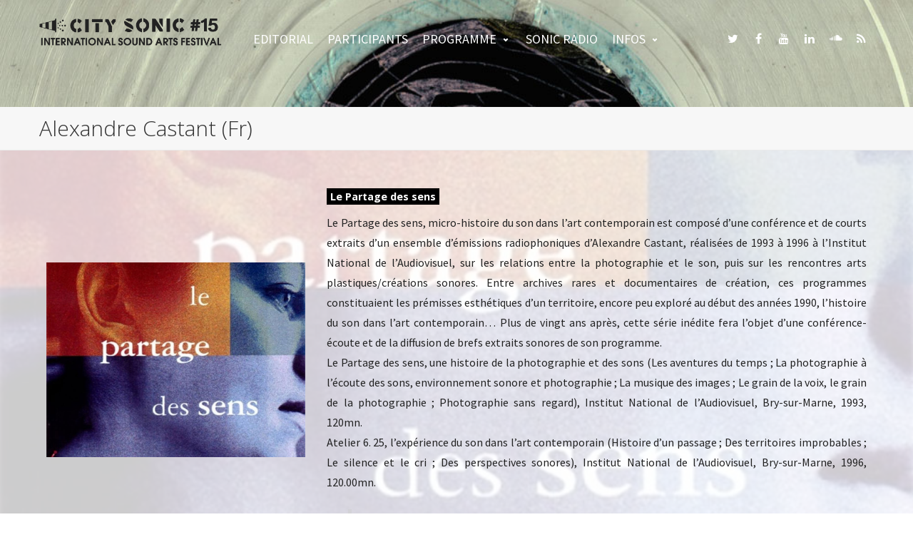

--- FILE ---
content_type: text/html; charset=UTF-8
request_url: http://citysonic.be/festival2017/alexandre-castant/
body_size: 152480
content:
<!DOCTYPE html>

<!--// OPEN HTML //-->
<html lang="fr-FR">

	<!--// OPEN HEAD //-->
	<head>
	
		                        
            
            <!--// SITE META //-->
            <meta charset="UTF-8"/>
                        	                <meta name="viewport" content="width=device-width, initial-scale=1.0, maximum-scale=1"/>
                                    
            <!--// PINGBACK & FAVICON //-->
            <link rel="pingback" href="http://citysonic.be/festival2017/xmlrpc.php"/>
            
                                                
        <title>Alexandre Castant (Fr) &#8211; City Sonic 2017</title>
    <script>function spbImageResizer_writeCookie(){the_cookie=document.cookie,the_cookie&&window.devicePixelRatio>=2&&(the_cookie="spb_image_resizer_pixel_ratio="+window.devicePixelRatio+";"+the_cookie,document.cookie=the_cookie)}spbImageResizer_writeCookie();</script>
    <script>function sf_writeCookie(){the_cookie=document.cookie,the_cookie&&window.devicePixelRatio>=2&&(the_cookie="sf_pixel_ratio="+window.devicePixelRatio+";"+the_cookie,document.cookie=the_cookie)}sf_writeCookie();</script>
<link rel="alternate" hreflang="fr-fr" href="http://citysonic.be/festival2017/alexandre-castant/" />
<link rel="alternate" hreflang="en-us" href="http://citysonic.be/festival2017/en/alexandre-castant/" />
<link rel='dns-prefetch' href='//fonts.googleapis.com' />
<link rel='dns-prefetch' href='//s.w.org' />
<link rel="alternate" type="application/rss+xml" title="City Sonic 2017 &raquo; Flux" href="http://citysonic.be/festival2017/feed/" />
<link rel="alternate" type="application/rss+xml" title="City Sonic 2017 &raquo; Flux des commentaires" href="http://citysonic.be/festival2017/comments/feed/" />

<!-- Facebook Meta -->
<meta property="og:title" content="Alexandre Castant (Fr) - City Sonic 2017"/>
<meta property="og:type" content="article"/>
<meta property="og:url" content="http://citysonic.be/festival2017/alexandre-castant/"/>
<meta property="og:site_name" content="City Sonic 2017"/>
<meta property="og:description" content="">
<meta property="og:image" content="http://citysonic.be/festival2017/wp-content/uploads/2017/07/Alexandre-Castant_Le-Partage-des-sens_Visuel-Couverture-livre_crop_city_sonic_transcultures.jpg"/>

<!-- Twitter Card data -->
<meta name="twitter:card" content="summary_large_image">
<meta name="twitter:title" content="Alexandre Castant (Fr)">
<meta name="twitter:description" content="">
<meta name="twitter:site" content="@City_Sonic">
<meta name="twitter:creator" content="@City_Sonic">
<meta property="twitter:image:src" content="http://citysonic.be/festival2017/wp-content/uploads/2017/07/Alexandre-Castant_Le-Partage-des-sens_Visuel-Couverture-livre_crop_city_sonic_transcultures.jpg"/>


		<script type="text/javascript">
			window._wpemojiSettings = {"baseUrl":"https:\/\/s.w.org\/images\/core\/emoji\/11\/72x72\/","ext":".png","svgUrl":"https:\/\/s.w.org\/images\/core\/emoji\/11\/svg\/","svgExt":".svg","source":{"concatemoji":"http:\/\/citysonic.be\/festival2017\/wp-includes\/js\/wp-emoji-release.min.js?ver=69ca7b0020574b8071305ae39756a9a1"}};
			!function(e,a,t){var n,r,o,i=a.createElement("canvas"),p=i.getContext&&i.getContext("2d");function s(e,t){var a=String.fromCharCode;p.clearRect(0,0,i.width,i.height),p.fillText(a.apply(this,e),0,0);e=i.toDataURL();return p.clearRect(0,0,i.width,i.height),p.fillText(a.apply(this,t),0,0),e===i.toDataURL()}function c(e){var t=a.createElement("script");t.src=e,t.defer=t.type="text/javascript",a.getElementsByTagName("head")[0].appendChild(t)}for(o=Array("flag","emoji"),t.supports={everything:!0,everythingExceptFlag:!0},r=0;r<o.length;r++)t.supports[o[r]]=function(e){if(!p||!p.fillText)return!1;switch(p.textBaseline="top",p.font="600 32px Arial",e){case"flag":return s([55356,56826,55356,56819],[55356,56826,8203,55356,56819])?!1:!s([55356,57332,56128,56423,56128,56418,56128,56421,56128,56430,56128,56423,56128,56447],[55356,57332,8203,56128,56423,8203,56128,56418,8203,56128,56421,8203,56128,56430,8203,56128,56423,8203,56128,56447]);case"emoji":return!s([55358,56760,9792,65039],[55358,56760,8203,9792,65039])}return!1}(o[r]),t.supports.everything=t.supports.everything&&t.supports[o[r]],"flag"!==o[r]&&(t.supports.everythingExceptFlag=t.supports.everythingExceptFlag&&t.supports[o[r]]);t.supports.everythingExceptFlag=t.supports.everythingExceptFlag&&!t.supports.flag,t.DOMReady=!1,t.readyCallback=function(){t.DOMReady=!0},t.supports.everything||(n=function(){t.readyCallback()},a.addEventListener?(a.addEventListener("DOMContentLoaded",n,!1),e.addEventListener("load",n,!1)):(e.attachEvent("onload",n),a.attachEvent("onreadystatechange",function(){"complete"===a.readyState&&t.readyCallback()})),(n=t.source||{}).concatemoji?c(n.concatemoji):n.wpemoji&&n.twemoji&&(c(n.twemoji),c(n.wpemoji)))}(window,document,window._wpemojiSettings);
		</script>
		<style type="text/css">
img.wp-smiley,
img.emoji {
	display: inline !important;
	border: none !important;
	box-shadow: none !important;
	height: 1em !important;
	width: 1em !important;
	margin: 0 .07em !important;
	vertical-align: -0.1em !important;
	background: none !important;
	padding: 0 !important;
}
</style>
<link rel='stylesheet' id='rs-plugin-settings-css'  href='http://citysonic.be/festival2017/wp-content/plugins/revslider/public/assets/css/settings.css?ver=5.4.5.1' type='text/css' media='all' />
<style id='rs-plugin-settings-inline-css' type='text/css'>
#rs-demo-id {}
</style>
<link rel='stylesheet' id='spb-frontend-min-css'  href='http://citysonic.be/festival2017/wp-content/plugins/swift-framework/includes/page-builder/frontend-assets/css/spb-styles.min.css' type='text/css' media='all' />
<link rel='stylesheet' id='wpml-legacy-horizontal-list-0-css'  href='http://citysonic.be/festival2017/wp-content/plugins/sitepress-multilingual-cms/templates/language-switchers/legacy-list-horizontal/style.css?ver=1' type='text/css' media='all' />
<link rel='stylesheet' id='megamenu-css'  href='http://citysonic.be/festival2017/wp-content/uploads/maxmegamenu/style_fr.css?ver=c0c322' type='text/css' media='all' />
<link rel='stylesheet' id='dashicons-css'  href='http://citysonic.be/festival2017/wp-includes/css/dashicons.min.css?ver=69ca7b0020574b8071305ae39756a9a1' type='text/css' media='all' />
<link rel='stylesheet' id='wpml-cms-nav-css-css'  href='http://citysonic.be/festival2017/wp-content/plugins/wpml-cms-nav/res/css/navigation.css?ver=1.4.21' type='text/css' media='all' />
<link rel='stylesheet' id='cms-navigation-style-base-css'  href='http://citysonic.be/festival2017/wp-content/plugins/wpml-cms-nav/res/css/cms-navigation-base.css?ver=1.4.21' type='text/css' media='screen' />
<link rel='stylesheet' id='cms-navigation-style-css'  href='http://citysonic.be/festival2017/wp-content/plugins/wpml-cms-nav/res/css/cms-navigation.css?ver=1.4.21' type='text/css' media='screen' />
<link rel='stylesheet' id='uplift-parent-style-css'  href='http://citysonic.be/festival2017/wp-content/themes/uplift/style.css?ver=69ca7b0020574b8071305ae39756a9a1' type='text/css' media='all' />
<link rel='stylesheet' id='bootstrap-css'  href='http://citysonic.be/festival2017/wp-content/themes/uplift/css/bootstrap.min.css' type='text/css' media='all' />
<link rel='stylesheet' id='fontawesome-css'  href='http://citysonic.be/festival2017/wp-content/themes/uplift/css/font-awesome.min.css?ver=4.6.3' type='text/css' media='all' />
<link rel='stylesheet' id='sf-iconfont-css'  href='http://citysonic.be/festival2017/wp-content/themes/uplift/css/iconfont.css' type='text/css' media='all' />
<link rel='stylesheet' id='sf-main-css'  href='http://citysonic.be/festival2017/wp-content/themes/uplift/css/main.css' type='text/css' media='all' />
<link rel='stylesheet' id='sf-responsive-css'  href='http://citysonic.be/festival2017/wp-content/themes/uplift/css/sf-responsive.css' type='text/css' media='all' />
<link rel='stylesheet' id='sf-style-css'  href='http://citysonic.be/festival2017/wp-content/themes/uplift-child/style.css' type='text/css' media='all' />
<link rel='stylesheet' id='msl-main-css'  href='http://citysonic.be/festival2017/wp-content/plugins/master-slider/public/assets/css/masterslider.main.css?ver=3.5.3' type='text/css' media='all' />
<link rel='stylesheet' id='msl-custom-css'  href='http://citysonic.be/festival2017/wp-content/uploads/master-slider/custom.css?ver=3.5' type='text/css' media='all' />
<link rel='stylesheet' id='redux-google-fonts-sf_uplift_options-css'  href='http://fonts.googleapis.com/css?family=Serif%3A400%7CSource+Sans+Pro%3A200%2C300%2C400%2C600%2C700%2C900%2C200italic%2C300italic%2C400italic%2C600italic%2C700italic%2C900italic%7COpen+Sans%3A300%2C400%2C600%2C700%2C800%2C300italic%2C400italic%2C600italic%2C700italic%2C800italic&#038;ver=1565054929' type='text/css' media='all' />
<link rel='stylesheet' id='uplift-megamenu-css'  href='http://citysonic.be/festival2017/wp-content/themes/uplift/css/uplift-megamenu.css' type='text/css' media='all' />
<script type='text/javascript' src='http://citysonic.be/festival2017/wp-includes/js/jquery/jquery.js?ver=1.12.4'></script>
<script type='text/javascript' src='http://citysonic.be/festival2017/wp-includes/js/jquery/jquery-migrate.min.js?ver=1.4.1'></script>
<script type='text/javascript' src='http://citysonic.be/festival2017/wp-content/plugins/revslider/public/assets/js/jquery.themepunch.tools.min.js?ver=5.4.5.1'></script>
<script type='text/javascript' src='http://citysonic.be/festival2017/wp-content/plugins/revslider/public/assets/js/jquery.themepunch.revolution.min.js?ver=5.4.5.1'></script>
<script type='text/javascript' src='http://citysonic.be/festival2017/wp-content/plugins/swift-framework/public/js/lib/jquery.viewports.min.js'></script>
<script type='text/javascript' src='http://citysonic.be/festival2017/wp-content/plugins/swift-framework/public/js/lib/jquery.smartresize.min.js'></script>
<script type='text/javascript' src='http://citysonic.be/festival2017/wp-content/themes/uplift/js/lib/plyr.js'></script>
<link rel='https://api.w.org/' href='http://citysonic.be/festival2017/wp-json/' />
<link rel="EditURI" type="application/rsd+xml" title="RSD" href="http://citysonic.be/festival2017/xmlrpc.php?rsd" />
<link rel="wlwmanifest" type="application/wlwmanifest+xml" href="http://citysonic.be/festival2017/wp-includes/wlwmanifest.xml" /> 
<link rel='prev' title='Johan Vandermaelen (Be)' href='http://citysonic.be/festival2017/johan-vandermaelen/' />
<link rel='next' title='Rudy Romanowski (Be)' href='http://citysonic.be/festival2017/rudy-romanowski/' />

<link rel="canonical" href="http://citysonic.be/festival2017/alexandre-castant/" />
<link rel='shortlink' href='http://citysonic.be/festival2017/?p=2023' />
<link rel="alternate" type="application/json+oembed" href="http://citysonic.be/festival2017/wp-json/oembed/1.0/embed?url=http%3A%2F%2Fcitysonic.be%2Ffestival2017%2Falexandre-castant%2F" />
<link rel="alternate" type="text/xml+oembed" href="http://citysonic.be/festival2017/wp-json/oembed/1.0/embed?url=http%3A%2F%2Fcitysonic.be%2Ffestival2017%2Falexandre-castant%2F&#038;format=xml" />
<script>var ms_grabbing_curosr = 'http://citysonic.be/festival2017/wp-content/plugins/master-slider/public/assets/css/common/grabbing.cur', ms_grab_curosr = 'http://citysonic.be/festival2017/wp-content/plugins/master-slider/public/assets/css/common/grab.cur';</script>
<meta name="generator" content="MasterSlider 3.5.3 - Responsive Touch Image Slider | avt.li/msf" />
<meta name="generator" content="WPML ver:3.8.0 stt:1,4;" />
			<script type="text/javascript">
			var ajaxurl = 'http://citysonic.be/festival2017/wp-admin/admin-ajax.php';
			</script>
			<!--[if lt IE 9]><script data-cfasync="false" src="http://citysonic.be/festival2017/wp-content/themes/uplift/js/respond.js"></script><script data-cfasync="false" src="http://citysonic.be/festival2017/wp-content/themes/uplift/js/html5shiv.js"></script><![endif]--><meta name="generator" content="Powered by Slider Revolution 5.4.5.1 - responsive, Mobile-Friendly Slider Plugin for WordPress with comfortable drag and drop interface." />
<script>
  (function(i,s,o,g,r,a,m){i['GoogleAnalyticsObject']=r;i[r]=i[r]||function(){
  (i[r].q=i[r].q||[]).push(arguments)},i[r].l=1*new Date();a=s.createElement(o),
  m=s.getElementsByTagName(o)[0];a.async=1;a.src=g;m.parentNode.insertBefore(a,m)
  })(window,document,'script','https://www.google-analytics.com/analytics.js','ga');

  ga('create', 'UA-33354873-8', 'auto');
  ga('send', 'pageview');

</script><script type="text/javascript">function setREVStartSize(e){
				try{ var i=jQuery(window).width(),t=9999,r=0,n=0,l=0,f=0,s=0,h=0;					
					if(e.responsiveLevels&&(jQuery.each(e.responsiveLevels,function(e,f){f>i&&(t=r=f,l=e),i>f&&f>r&&(r=f,n=e)}),t>r&&(l=n)),f=e.gridheight[l]||e.gridheight[0]||e.gridheight,s=e.gridwidth[l]||e.gridwidth[0]||e.gridwidth,h=i/s,h=h>1?1:h,f=Math.round(h*f),"fullscreen"==e.sliderLayout){var u=(e.c.width(),jQuery(window).height());if(void 0!=e.fullScreenOffsetContainer){var c=e.fullScreenOffsetContainer.split(",");if (c) jQuery.each(c,function(e,i){u=jQuery(i).length>0?u-jQuery(i).outerHeight(!0):u}),e.fullScreenOffset.split("%").length>1&&void 0!=e.fullScreenOffset&&e.fullScreenOffset.length>0?u-=jQuery(window).height()*parseInt(e.fullScreenOffset,0)/100:void 0!=e.fullScreenOffset&&e.fullScreenOffset.length>0&&(u-=parseInt(e.fullScreenOffset,0))}f=u}else void 0!=e.minHeight&&f<e.minHeight&&(f=e.minHeight);e.c.closest(".rev_slider_wrapper").css({height:f})					
				}catch(d){console.log("Failure at Presize of Slider:"+d)}
			};</script>
<style type="text/css" title="dynamic-css" class="options-output">#logo h1, #logo h2, #mobile-logo h1{font-family:Serif;font-weight:400;font-style:normal;color:#222;font-size:24px;}body,p,nav.std-menu ul.sub-menu,ul.mega-sub-menu,blockquote.blockquote1, blockquote.blockquote1 p{font-family:"Source Sans Pro";line-height:28px;font-weight:400;font-style:normal;font-size:16px;}h1,.impact-text,.impact-text > p,.impact-text-large,.impact-text-large > p,h3.countdown-subject, .swiper-slide .caption-content > h2, #jckqv h1, .spb_tweets_slider_widget .tweet-text, .modal-header h3{font-family:"Open Sans";line-height:48px;font-weight:300;font-style:normal;font-size:30px;}h2,.blog-item .quote-excerpt, .spb-row-expand-text{font-family:"Open Sans";line-height:36px;font-weight:400;font-style:normal;font-size:24px;}h3, .single_variation_wrap .single_variation span.price, .sf-promo-bar p.standard,  .sf-promo-bar.text-size-standard p, .sf-icon-box-animated-alt .front .back-title{font-family:"Open Sans";line-height:26px;font-weight:700;font-style:normal;font-size:18px;}h4{font-family:"Open Sans";line-height:24px;font-weight:700;font-style:normal;font-size:16px;}h5,blockquote.blockquote2,blockquote.blockquote2 p,blockquote.pullquote,blockquote.pullquote p,.faq-item .faq-text:before{font-family:"Open Sans";line-height:22px;font-weight:400;font-style:normal;font-size:16px;}h6{font-family:"Open Sans";text-transform:uppercase;line-height:16px;font-weight:700;font-style:normal;font-size:12px;}#main-nav, #header nav, .vertical-menu nav, .header-9#header-section #main-nav, #overlay-menu nav, .sf-pushnav-menu nav, #mobile-menu, #one-page-nav li .hover-caption, .mobile-search-form input[type="text"]{font-family:"Source Sans Pro";font-weight:400;font-style:normal;font-size:18px;}</style><style type="text/css">@media only screen and (min-width:1230px){.layout-boxed #container,.boxed-inner-page #main-container,.single-product.page-heading-fancy .product-main,.layout-boxed #sf-newsletter-bar > .container{width:1230px;}.container{width:1200px;}li.menu-item.sf-mega-menu > ul.sub-menu{width:1170px;}}.sf-elem-bf,.sf-elem-bt,.sf-elem-br,.sf-elem-bb,.sf-elem-bl {border-color:#eaeaea;}.sf-accent-bg,.funded-bar .bar {background-color:#f17d43;}.sf-accent {color:#f17d43;}.sf-accent-border {border-color:#f17d43;}.sf-accent-hover:hover {color:#f17d43;}.loved-item:hover .loved-count,.flickr-widget li,.portfolio-grid li,figcaption .product-added,.woocommerce .widget_layered_nav ul li.chosen > *,.woocommerce .widget_layered_nav ul li.chosen small.count,.woocommerce .widget_layered_nav_filters ul li a {background-color:#f17d43;color:#ffffff;}a:hover,a:focus,#sidebar a:hover,.pagination-wrap a:hover,.carousel-nav a:hover,.portfolio-pagination div:hover > i,#footer a:hover,.beam-me-up a:hover span,.portfolio-item .portfolio-item-permalink,.read-more-link,.blog-item .read-more,.blog-item-details a:hover,.author-link,span.dropcap2,.spb_divider.go_to_top a,.item-link:hover,#header-translation p a,#breadcrumbs a:hover,.ui-widget-content a:hover,#product-img-slider li a.zoom:hover,.article-body-wrap .share-links a:hover,ul.member-contact li a:hover,.bag-product a.remove:hover,.bag-product-title a:hover,#back-to-top:hover,ul.member-contact li a:hover,.fw-video-link-image:hover i,.ajax-search-results .all-results:hover,.search-result h5 a:hover .ui-state-default a:hover,.fw-video-link-icon:hover,.fw-video-close:hover {color:#f17d43;}.carousel-wrap > a:hover {color:#f17d43!important;}.read-more i:before,.read-more em:before {color:#f17d43;}span.dropcap4 {color:#f17d43;border-color:#f17d43;}span.highlighted {background-color:rgba(241,125,67,0.5);}textarea:focus,input:focus,input[type="text"]:focus,input[type="email"]:focus,textarea:focus,.bypostauthor .comment-wrap .comment-avatar,.search-form input:focus,.wpcf7 input:focus,.wpcf7 textarea:focus,.ginput_container input:focus,.ginput_container textarea:focus,.mymail-form input:focus,.mymail-form textarea:focus,input[type="tel"]:focus,input[type="number"]:focus {border-color:#f17d43!important;}nav .menu ul li:first-child:after,.navigation a:hover > .nav-text,.returning-customer a:hover {border-bottom-color:#f17d43;}nav .menu ul ul li:first-child:after {border-right-color:#f17d43;}.spb_impact_text .spb_call_text,pre[class*="language-"] {border-left-color:#f17d43;}.spb_impact_text .spb_button span {color:#fff;}a[rel="tooltip"],ul.member-contact li a,a.text-link,.tags-wrap .tags a,.logged-in-as a,.comment-meta-actions .edit-link,.comment-meta-actions .comment-reply {border-color:#999;}.super-search-go {border-color:#f17d43!important;}.super-search-go:hover {background:#f17d43!important;border-color:#f17d43!important;}#one-page-nav li a:hover > i {background:#f17d43;}#one-page-nav li.selected a:hover > i {border-color:#f17d43;}#one-page-nav li .hover-caption {background:#f17d43;color:#ffffff;}#one-page-nav li .hover-caption:after {border-left-color:#f17d43;}#sidebar-progress-menu ul li {border-color:#eaeaea;}#sidebar-progress-menu ul li a {color:#222;}#sidebar-progress-menu ul li.read a {color:#999;}#sidebar-progress-menu ul li.reading a {color:#f17d43;}#sidebar-progress-menu ul li.read .progress {background-color:#eaeaea;}#sidebar-progress-menu ul li.reading .progress {background-color:#f17d43;}body {color:#222;}h1,h1 a,h3.countdown-subject {color:#222;}h2,h2 a {color:#222;}h3,h3 a {color:#333;}h4,h4 a,.carousel-wrap > a {color:#222;}h5,h5 a {color:#222;}h6,h6 a {color:#222;}table {border-bottom-color:#eaeaea;}table td {border-top-color:#eaeaea;}.read-more-button {color:#f17d43;}.sf-hover-svg path {stroke:#f17d43;}.player-video .player-controls {border-color:#eaeaea;}.player-controls button {color:#999;}.player-controls button.tab-focus,.player-controls button:hover,.player-progress-played[value] {color:#f17d43;}.sf-headline.loading-bar .sf-words-wrapper::after,.sf-headline.clip .sf-words-wrapper::after,.sf-headline.type .sf-words-wrapper::after,.sf-headline.type .sf-words-wrapper.selected {background:#f17d43;}.sf-headline.type .sf-words-wrapper.selected b {color:#ffffff;}#sf-home-preloader,#site-loading {background-color:#fff;}.loading-bar-transition .pace .pace-progress {background-color:#f17d43;}body,.layout-fullwidth #container {background-color:#fff;}.inner-container-wrap,#main-container .inner-container-wrap,.tm-toggle-button-wrap a {background-color:#fff;}.single-product.page-heading-fancy .product-main {background-color:#fff;}.spb-row-container[data-top-style="slant-ltr"]:before,.spb-row-container[data-top-style="slant-rtl"]:before,.spb-row-container[data-bottom-style="slant-ltr"]:after,.spb-row-container[data-bottom-style="slant-rtr"]:after {background-color:#fff;}a,.ui-widget-content a {color:#999;}a:hover,a:focus {color:#f17d43;}ul.bar-styling li:not(.selected) > a:hover,ul.bar-styling li > .comments-likes:hover {color:#ffffff;background:#f17d43;border-color:#f17d43;}ul.bar-styling li > .comments-likes:hover * {color:#ffffff!important;}ul.bar-styling li > a,ul.bar-styling li > div,ul.page-numbers li > a,ul.page-numbers li > span,.curved-bar-styling,ul.bar-styling li > form input,.spb_directory_filter_below {border-color:#eaeaea;}ul.bar-styling li > a,ul.bar-styling li > span,ul.bar-styling li > div,ul.bar-styling li > form input {background-color:#fff;}.pagination-wrap ul li a {border-color:#eaeaea!important;background-color:#f7f7f7!important;color:#222!important;}ul.page-numbers li > a:hover,ul.page-numbers li > span.current,.pagination-wrap ul li > a:hover,.pagination-wrap ul li span {border-color:#eaeaea!important;background-color:#fff!important;color:#222!important;}input[type="text"],input[type="email"],input[type="password"],textarea,select,.wpcf7 input[type="text"],.wpcf7 input[type="email"],.wpcf7 textarea,.wpcf7 select,.ginput_container input[type="text"],.ginput_container input[type="email"],.ginput_container textarea,.ginput_container select,.mymail-form input[type="text"],.mymail-form input[type="email"],.mymail-form textarea,.mymail-form select,input[type="date"],input[type="tel"],input.input-text,input[type="number"],.select2-container .select2-choice {border-color:#eaeaea;background-color:#fff;color:#999;}.select2-container .select2-choice>.select2-chosen {color:#999!important;}#commentform p[class^="comment-form-"]:before,span.wpcf7-form-control-wrap.name:before,span.wpcf7-form-control-wrap.email:before,span.wpcf7-form-control-wrap.subject:before,span.wpcf7-form-control-wrap.message:before {color:#999;}::-webkit-input-placeholder {color:#999!important;}:-moz-placeholder {color:#999!important;}::-moz-placeholder {color:#999!important;}:-ms-input-placeholder {color:#999!important;}input[type=submit],button[type=submit],input[type="file"],.wpcf7 input.wpcf7-submit[type=submit],.gform_wrapper input[type="submit"],.gform_wrapper input[type="submit"]:hover {background:#f17d43;color:#ffffff;}input[type=submit]:hover,button[type=submit]:hover,.wpcf7 input.wpcf7-submit[type=submit]:hover,.gform_wrapper input[type=submit]:hover,.mymail-form input[type=submit]:hover {background:rgba( 211,95,37,1 );color:#ffffff;}.modal-header {background:#f7f7f7;}.modal-content {background:#fff;}.modal-header h3,.modal-header .close {color:#222;}.modal-header .close:hover {color:#f17d43;}#account-modal .nav-tabs li.active span {border-bottom-color:#f17d43;}.recent-post .post-details,.portfolio-item h5.portfolio-subtitle,.search-item-content time,.search-item-content span,.portfolio-details-wrap .date {color:#222;}.select2-drop,.select2-drop-active {border-color:#eaeaea;}.owl-pagination .owl-page span {background-color:#222;}.owl-pagination .read-more i::before {color:#222;}.owl-pagination .read-more:hover i::before {color:#f17d43;}.owl-pagination .owl-page:hover span,.owl-pagination .owl-page.active a {background-color:rgba( 211,95,37,1 );}#top-bar {background:#fff;border-bottom-color:#eaeaea;}#top-bar .tb-text {color:#444;}#top-bar .tb-text > a,#top-bar nav .menu > li > a {color:#97dacc;}#top-bar .menu li {border-left-color:#eaeaea;border-right-color:#eaeaea;}#top-bar .menu > li > a,#top-bar .menu > li.parent:after {color:#97dacc;}#top-bar .menu > li > a:hover,#top-bar a:hover {color:#f17d43;}.header-wrap #header,.header-standard-overlay #header,.vertical-header .header-wrap #header-section,#header-section .is-sticky #header.sticky-header {background-color:#fff;}.fs-search-open .header-wrap #header,.fs-search-open .header-standard-overlay #header,.fs-search-open .vertical-header .header-wrap #header-section,.fs-search-open #header-section .is-sticky #header.sticky-header {background-color:#97dacc;}.fs-supersearch-open .header-wrap #header,.fs-supersearch-open .header-standard-overlay #header,.fs-supersearch-open .vertical-header .header-wrap #header-section,.fs-supersearch-open #header-section .is-sticky #header.sticky-header {background-color:#97dacc;border-bottom-color:transparent;}.overlay-menu-open .header-wrap #header,.overlay-menu-open .header-standard-overlay #header,.overlay-menu-open .vertical-header .header-wrap #header-section,.overlay-menu-open #header-section .is-sticky #header.sticky-header {background-color:#97dacc;border-bottom-color:transparent;}#sf-header-banner {background-color:#fff;border-bottom:2px solid#e3e3e3;}#sf-header-banner {color:#222;}#sf-header-banner a {color:#333;}#sf-header-banner a:hover {color:#7eced5;}.header-left,.header-right,.vertical-menu-bottom .copyright {color:#222;}.header-left a,.header-right a,.vertical-menu-bottom .copyright a,.header-left ul.menu > li > a.header-search-link-alt,.header-left ul.menu > li > a.header-search-link,.header-right ul.menu > li > a.header-search-link,.header-right ul.menu > li > a.header-search-link-alt {color:#222;}.aux-item nav .menu > li.menu-item > a,.aux-item nav.std-menu .menu > li > a,.aux-item nav.std-menu .menu > li > span {color:#222;}.header-left a:hover,.header-right a:hover,.vertical-menu-bottom .copyright a:hover {color:#7eced5;}.header-left ul.menu > li:hover > a.header-search-link-alt,.header-right ul.menu > li:hover > a.header-search-link-alt {color:#7eced5!important;}#header-search a:hover,.super-search-close:hover {color:#f17d43;}.sf-super-search {background-color:rgba( 211,95,37,1 );}.sf-super-search .search-options .ss-dropdown ul {background-color:#f17d43;}.sf-super-search .search-options .ss-dropdown ul li a {color:#ffffff;}.sf-super-search .search-options .ss-dropdown ul li a:hover {color:rgba( 211,95,37,1 );}.sf-super-search .search-options .ss-dropdown > span,.sf-super-search .search-options input {color:#f17d43;border-bottom-color:#f17d43;}.sf-super-search .search-options .ss-dropdown ul li .fa-check {color:rgba( 211,95,37,1 );}.sf-super-search-go:hover,.sf-super-search-close:hover{background-color:#f17d43;border-color:#f17d43;color:#ffffff;}.header-languages .current-language {color:#333;}.search-item-content time {color:#f0f0f0;}.header-left .aux-item,.header-right .aux-item {padding-left:5px;padding-right:5px;}.aux-item .std-menu.cart-wishlist {margin-left:0;margin-right:0;}#header-section header,.header-wrap #header-section .is-sticky #header.sticky-header,#main-nav {border-bottom-color:#eaeaea;}#contact-slideout {background:#fff;}#mega-menu-wrap-main_navigation #mega-menu-main_navigation {text-align:center;}nav > .mega-menu-wrap {background:transparent;}nav > .mega-menu-wrap ul.mega-menu > li.mega-menu-item.mega-toggle-on > a,nav > .mega-menu-wrap ul.mega-menu > li:hover > a:not(.sf-button),nav > .mega-menu-wrap ul.mega-menu > li.mega-menu-item > a.mega-menu-link:focus {color:#f17d43!important;}nav > .mega-menu-wrap ul.mega-menu > li.mega-menu-megamenu > ul.mega-sub-menu,nav > .mega-menu-wrap ul.mega-menu > li.mega-menu-flyout ul.mega-sub-menu,nav > .mega-menu-wrap ul.mega-menu > li.mega-menu-flyout ul.mega-sub-menu li.mega-menu-item a.mega-menu-link {background:#f9f9f9!important;}nav > .mega-menu-wrap ul.mega-menu > li.mega-menu-flyout ul.mega-sub-menu li.mega-menu-item a.mega-menu-link {background:transparent;color:#444444;}nav.std-menu ul.sub-menu > li,nav.std-menu ul.mega-sub-menu li.mega-menu-item a.mega-menu-link,#header li.mega-menu-flyout ul.mega-sub-menu li.mega-menu-item > a.mega-menu-link {border-color:#f0f0f0;}.full-center nav#main-navigation {width:80%;}nav .mega-menu ul.mega-sub-menu li.mega-menu-item > a,nav .mega-menu ul.mega-sub-menu li > span,nav.std-menu ul.mega-sub-menu {white-space:normal;color:#444444;}nav > .mega-menu-wrap ul.mega-menu > li.mega-menu-flyout ul.mega-sub-menu li.mega-menu-item:hover > a.mega-menu-link {color:#f17d43;}li.mega-menu-megamenu > ul.mega-sub-menu li.mega-menu-item li.mega-menu-item > a.mega-menu-link,nav.std-menu .mega-menu-wrap li.mega-menu-megamenu ul.mega-sub-menu li.mega-menu-item-has-children > ul.mega-sub-menu {color:#444444;}nav.std-menu .mega-menu-wrap li.mega-menu-megamenu ul.mega-sub-menu li.mega-menu-item-has-children > ul.mega-sub-menu a:hover,nav.std-menu .mega-menu-wrap li.mega-menu-megamenu ul.mega-sub-menu li.mega-menu-item-has-children > ul.mega-sub-menu a.mega-menu-link:hover {color:#f17d43;}#mobile-top-text,#mobile-header {background-color:#fff;border-bottom-color:#eaeaea;}#mobile-top-text,#mobile-logo h1 {color:#222;}#mobile-top-text a,#mobile-header a {color:#222;}#mobile-header a {color:#222;}#mobile-header .hamburger-inner,#mobile-header .hamburger-inner::before,#mobile-header .hamburger-inner::after {background-color:#222;}#mobile-header .mobile-menu-link:hover .hamburger-inner,#mobile-header .mobile-menu-link:hover .hamburger-inner::before,#mobile-header .mobile-menu-link:hover .hamburger-inner::after {background-color:#7eced5;}#mobile-header a.mobile-menu-link span.menu-bars,#mobile-header a.mobile-menu-link span.menu-bars:before,#mobile-header a.mobile-menu-link span.menu-bars:after {background-color:#222;}#mobile-header a.mobile-menu-link:hover span.menu-bars,#mobile-header a.mobile-menu-link:hover span.menu-bars:before,#mobile-header a.mobile-menu-link:hover span.menu-bars:after {background-color:#7eced5;}#mobile-menu-wrap,#mobile-cart-wrap {background-color:#fff;color:#222;}.mh-overlay #mobile-menu-wrap,.mh-overlay #mobile-cart-wrap {background-color:transparent;}.mh-menu-show #mobile-menu-wrap,.mh-cart-show #mobile-cart-wrap,.mobile-menu-aux {background-color:#fff;}.mobile-search-form input[type="text"] {color:#222;background-color:#eee;}.mobile-search-form ::-webkit-input-placeholder {color:#222!important;}.mobile-search-form :-moz-placeholder {color:#222!important;}.mobile-search-form ::-moz-placeholder {color:#222!important;}.mobile-search-form :-ms-input-placeholder {color:#222!important;}#mobile-menu-wrap a,#mobile-cart-wrap a:not(.sf-button) {color:#222;}#mobile-menu-wrap .shopping-bag-item a > span.num-items {background-color:#222;color:#fff;}#mobile-menu-wrap a:not(.sf-button):hover,#mobile-cart-wrap a:not(.sf-button):hover,#mobile-menu ul li.menu-item > a:hover,#mobile-menu ul.alt-mobile-menu > li > a:hover {color:#7eced5!important;}#mobile-menu-wrap .bag-buttons a.wishlist-button {color:#222;}#mobile-menu ul li.parent > a:after {color:#222;}#mobile-cart-wrap .shopping-bag-item > a.cart-contents,#mobile-cart-wrap .bag-product,#mobile-cart-wrap .bag-empty {border-bottom-color:#eee;}#mobile-menu ul li,.mobile-cart-menu li,.mobile-cart-menu .bag-header,.mobile-cart-menu .bag-product,.mobile-cart-menu .bag-empty {border-color:#eee;}a.mobile-menu-link span,a.mobile-menu-link span:before,a.mobile-menu-link span:after {background:#222;}a.mobile-menu-link:hover span,a.mobile-menu-link:hover span:before,a.mobile-menu-link:hover span:after {background:#7eced5;}#mobile-cart-wrap .bag-buttons > a.bag-button {color:#222!important;border-color:#222;}#mobile-cart-wrap .bag-product a.remove {color:#222!important;}#mobile-cart-wrap .bag-product a.remove:hover {color:#7eced5!important;}#logo.has-img,.header-left,.header-right {height:109px;}#mobile-logo {max-height:70px;}#mobile-logo.has-img img {max-height:70px;width:auto!important;}.full-center #logo.has-img a > img {max-height:109px;}.browser-ie #logo {width:455px;}#logo img.retina,#mobile-logo img.retina {width:455px;}#logo.has-img a {padding:20px 0;}.header-2 #logo.has-img img {max-height:70px;}#logo.has-img img {max-height:100px;}.full-center #logo.has-img a > img {max-height:100px;padding:0;}#logo.has-img a {height:109px;}.full-center #main-navigation ul.menu > li > a,.full-center nav.float-alt-menu ul.menu > li > a,.full-center nav > .mega-menu-wrap ul.mega-menu > li.mega-menu-item,.split-menu nav > .mega-menu-wrap ul.mega-menu > li.mega-menu-item,.split-menu ul.menu > li,.header-1 .split-menu .no-menu,#sf-full-header-search,.float-menu nav > .mega-menu-wrap ul.mega-menu > li.mega-menu-item,#mega-menu-wrap-main_navigation #mega-menu-main_navigation > li.mega-menu-item,#mega-menu-wrap-main_navigation #mega-menu-main_navigation > li.mega-menu-item > a.mega-menu-link,#mega-menu-wrap-split_nav_left #mega-menu-split_nav_left > li.mega-menu-item,#mega-menu-wrap-split_nav_right #mega-menu-split_nav_right > li.mega-menu-item {height:109px;line-height:109px;}#main-nav #mega-menu-wrap-main_navigation #mega-menu-main_navigation > li.mega-menu-item,#main-nav #mega-menu-wrap-main_navigation #mega-menu-main_navigation > li.mega-menu-item > a.mega-menu-link{height:auto;line-height:inherit;}.full-center #header,.full-center .float-menu,.full-center #logo.no-img,.header-split .float-menu,.header-1 .split-menu,.header-4 .header-right {height:109px;}.full-center nav li.menu-item.sf-mega-menu > ul.sub-menu,.full-center .ajax-search-wrap {top:109px!important;}.browser-ff #logo a {height:109px;}.full-center #logo {max-height:109px;}#header-sticky-wrapper {height:109px!important;}.header-6 #header .header-left,.header-6 #header .header-right,.header-6 #logo {height:109px;line-height:109px;}.header-6 #logo.has-img a > img {padding:0;}#mega-menu-wrap-main_navigation #mega-menu-main_navigation>li.mega-menu-item.sf-menu-item-btn>a.mega-menu-link{line-height:52px;}#logo.has-img a > img {padding:0 10px;}.full-center.resized-header #main-navigation ul.menu > li > a,.full-center.resized-header nav.float-alt-menu ul.menu > li > a,.full-center.resized-header .header-right div.text,.full-header-stick.resized-header #header,.full-header-stick.resized-header #logo,.full-header-stick.resized-header .header-left,.full-header-stick.resized-header .header-right,.full-center.resized-header#header .aux-item ul.social-icons li,.resized-headenav > .mega-menu-wrap ul.mega-menu > li.mega-menu-item,.full-center.resized-header .float-menu nav > .mega-menu-wrap ul.mega-menu > li.mega-menu-item,.resized-header .header-1 .split-menu,.resized-header .split-menu ul.menu > li,.resized-header .split-menu nav > .mega-menu-wrap ul.mega-menu > li.mega-menu-item,.resized-header .float-menu nav > .mega-menu-wrap ul.mega-menu > li.mega-menu-item,.resized-header #mega-menu-wrap-main_navigation #mega-menu-main_navigation > li.mega-menu-item,.resized-header .float-menu nav > .mega-menu-wrap ul.mega-menu > li.mega-menu-item,.full-header-stick.resized-header #mega-menu-wrap-main_navigation #mega-menu-main_navigation > li.mega-menu-item,.full-header-stick.resized-header #mega-menu-wrap-main_navigation #mega-menu-main_navigation > li.mega-menu-item > a.mega-menu-link,.resized-header #mega-menu-wrap-main_navigation #mega-menu-main_navigation > li.mega-menu-item > a.mega-menu-link,.resized-header #mega-menu-wrap-split_nav_left #mega-menu-split_nav_left > li.mega-menu-item,#mega-menu-wrap-split_nav_right #mega-menu-split_nav_right > li.mega-menu-item {height:89px;line-height:89px;}.full-center.resized-header #logo,.full-center.resized-header #logo.no-img a {height:89px;}.full-center.resized-header #header,.full-center.resized-header .float-menu,.header-split.resized-header .float-menu {height:89px;}.full-center.resized-header nav ul.menu > li.menu-item > ul.sub-menu,.full-center.resized-header nav li.menu-item.sf-mega-menu > ul.sub-menu,.full-center.resized-header nav li.menu-item.sf-mega-menu-alt > ul.sub-menu,.full-center.resized-header .ajax-search-wrap {top:89px!important;}.browser-ff .resized-header #logo a {height:89px;}.resized-header .sticky-wrapper {height:89px!important;}.resized-header #logo.has-img a {height:89px;}.resized-header #logo.has-img a {padding:10px 0;}.full-center.resized-header nav.float-alt-menu ul.menu > li > ul.sub-menu {top:89px!important;}#main-nav,.header-wrap[class*="page-header-naked"] #header-section .is-sticky #main-nav {background-color:#fff;border-bottom-color:#eaeaea;}.header-divide {background-color:#f0f0f0;}.show-menu {background-color:rgba( 211,95,37,1 );color:#ffffff;}nav .menu .sub-menu .parent > a:after {border-left-color:#07c1b6;}nav .menu ul.sub-menu,nav .menu ul.mega-sub-menu,li.menu-item.sf-mega-menu > ul.sub-menu > div {background-color:#f9f9f9;}nav.std-menu ul.sub-menu:before {border-bottom-color:#f9f9f9;}nav .menu ul.sub-menu li.menu-item,nav .menu ul.mega-sub-menu li.mega-menu-item {border-top-color:#f0f0f0;border-top-style:solid;}nav .menu > li.menu-item > a,nav.std-menu .menu > li > a,nav .mega-menu li.mega-menu-item > a:not(.sf-button),nav.std-menu .menu > li > span {color:#444444;}#main-nav ul.menu > li,#main-nav ul.menu > li:first-child,#main-nav ul.menu > li:first-child,.full-center nav#main-navigation ul.menu > li,.full-center nav#main-navigation ul.menu > li:first-child,.full-center #header nav.float-alt-menu ul.menu > li {border-color:#f0f0f0;}#main-nav ul.menu > li,.full-center nav#main-navigation ul.menu > li,.full-center nav.float-alt-menu ul.menu > li,.full-center #header nav.float-alt-menu ul.menu > li {border-width:0!important;}.full-center nav#main-navigation ul.menu > li:first-child {border-width:0;margin-left:-15px;}nav .menu > li.menu-item:hover > a,nav.std-menu .menu > li:hover > a {color:#f17d43;}nav .menu > li.current-menu-ancestor > a,nav .menu > li.current-menu-item > a,nav .menu > li.current-scroll-item > a,#mega-menu-wrap-main_navigation #mega-menu-main_navigation > li.mega-menu-item.current-scroll-item > a.mega-menu-link,#mobile-menu .menu ul li.current-menu-item > a,nav .mega-menu > li.mega-current-menu-item > a:not(.sf-button),nav .mega-menu > li.mega-current_page_item > a:not(.sf-button) {color:#303030;}.aux-currency .wcml_currency_switcher.sub-menu li.wcml-active-currency {color:#303030!important;}.shopping-bag-item a > span.num-items {background-color:#f17d43;color:#ffffff;}.header-left ul.sub-menu > li > a:hover,.header-right ul.sub-menu > li > a:hover,.aux-currency .wcml_currency_switcher.sub-menu li:hover{color:#f17d43;}.shopping-bag-item a > span.num-items:after {border-color:#f17d43;}.page-header-naked-light .sticky-wrapper:not(.is-sticky) .shopping-bag-item:hover a > span.num-items,.page-header-naked-dark .sticky-wrapper:not(.is-sticky) .shopping-bag-item:hover a > span.num-items {color:#fff}.page-header-naked-light .sticky-wrapper:not(.is-sticky) .shopping-bag-item:hover a > span.num-items:after,.page-header-naked-dark .sticky-wrapper:not(.is-sticky) .shopping-bag-item:hover a > span.num-items:after {border-color:#f17d43;}nav .menu ul.sub-menu li.menu-item > a,nav .menu ul.sub-menu li > span,nav.std-menu ul.sub-menu {color:#444444;}.bag-buttons a.bag-button,.bag-buttons a.wishlist-button {color:#444444!important;}.bag-product a.remove,.woocommerce .bag-product a.remove {color:#444444!important;}.bag-product a.remove:hover,.woocommerce .bag-product a.remove:hover {color:#f17d43!important;}nav .menu ul.sub-menu li.menu-item:hover > a,nav .menu ul.mega-sub-menu li.mega-menu-item:hover > a,.bag-product a.remove:hover {color:#f17d43!important;}nav .menu li.parent > a:after,nav .menu li.parent > a:after:hover,.ajax-search-wrap:after {color:#444444;}nav .menu ul.sub-menu li.current-menu-ancestor > a,nav .menu ul.sub-menu li.current-menu-item > a {color:#333!important;}#main-nav .header-right ul.menu > li,.wishlist-item {border-left-color:#f0f0f0;}.bag-header,.bag-product,.bag-empty,.wishlist-empty {border-color:#f0f0f0;}.bag-buttons a.checkout-button,.bag-buttons a.create-account-button,.woocommerce input.button.alt,.woocommerce .alt-button,.woocommerce button.button.alt,#jckqv .cart .add_to_cart_button,#jckqv .button,#jckqv .cart .button,.woocommerce .single_add_to_cart_button.button.alt,.woocommerce button.single_add_to_cart_button.button.alt {background:#f17d43;color:rgba(255,255,255,0.7);}.woocommerce .button.update-cart-button:hover {background:#f17d43;color:#ffffff;}.woocommerce input.button.alt:hover,.woocommerce .alt-button:hover,.woocommerce button.button.alt:hover,#jckqv .cart .add_to_cart_button:hover,#jckqv .cart .button:hover {background:#f17d43;color:#ffffff;}.shopping-bag:before,nav .menu ul.sub-menu li:first-child:before {border-bottom-color:#07c1b6;}.page-header-naked-light .sticky-wrapper:not(.is-sticky) a.menu-bars-link:hover span,.page-header-naked-light .sticky-wrapper:not(.is-sticky) a.menu-bars-link:hover span:before,.page-header-naked-light .sticky-wrapper:not(.is-sticky) a.menu-bars-link:hover span:after,.page-header-naked-dark .sticky-wrapper:not(.is-sticky) a.menu-bars-link:hover span,.page-header-naked-dark .sticky-wrapper:not(.is-sticky) a.menu-bars-link:hover span:before,.page-header-naked-dark .sticky-wrapper:not(.is-sticky) a.menu-bars-link:hover span:after {background:#f17d43;}nav.std-menu ul.sub-menu,ul.mega-sub-menu {font-size:18px!important;}a.menu-bars-link span,a.menu-bars-link span:before,a.menu-bars-link span:after {background:#222;}a.menu-bars-link:hover span,a.menu-bars-link:hover span:before,a.menu-bars-link:hover span:after {background:#7eced5!important;}.overlay-menu-open .header-wrap {background-color:#fff;}.overlay-menu-open .header-wrap #header {background-color:transparent!important;}.overlay-menu-open #logo h1,.overlay-menu-open .header-left,.overlay-menu-open .header-right,.overlay-menu-open .header-left a,.overlay-menu-open .header-right a {color:#c5eae8!important;}#overlay-menu nav li.menu-item > a,.overlay-menu-open a.menu-bars-link,#overlay-menu .fs-overlay-close,.sf-pushnav-menu nav li.menu-item > a,.sf-pushnav-menu nav ul.sub-menu li.menu-item > a,.sf-pushnav a {color:#c5eae8;}.overlay-menu-open a.menu-bars-link span:before,.overlay-menu-open a.menu-bars-link span:after {background:#c5eae8!important;}.fs-supersearch-open .fs-supersearch-link,.fs-search-open .fs-header-search-link {color:#c5eae8!important;}#overlay-menu,.sf-pushnav {background-color:#97dacc;}#overlay-menu,.sf-pushnav #fullscreen-search,#fullscreen-supersearch {background-color:rgba(151,218,204,0.95);}#overlay-menu nav li.menu-item:hover > a,.sf-pushnav-menu nav li.menu-item:hover > a,.sf-pushnav-menu nav ul.sub-menu li.menu-item:hover > a,.sf-pushnav a:hover {color:#fff!important;}#fullscreen-supersearch .sf-super-search {color:#c5eae8!important;}#fullscreen-supersearch .sf-super-search .search-options .ss-dropdown > span,#fullscreen-supersearch .sf-super-search .search-options input {color:#c5eae8!important;}#fullscreen-supersearch .sf-super-search .search-options .ss-dropdown > span:hover,#fullscreen-supersearch .sf-super-search .search-options input:hover {color:#fff!important;}#fullscreen-supersearch .sf-super-search .search-go a.sf-button {background-color:#f17d43!important;}#fullscreen-supersearch .sf-super-search .search-go a.sf-button:hover {background-color:rgba( 211,95,37,1 )!important;border-color:rgba( 211,95,37,1 )!important;color:#ffffff!important;}#fullscreen-search .fs-overlay-close,#fullscreen-search .search-wrap .title,.fs-search-bar,.fs-search-bar input#fs-search-input,#fullscreen-search .search-result-pt h3 {color:#c5eae8;}#fullscreen-search ::-webkit-input-placeholder {color:#c5eae8!important;}#fullscreen-search :-moz-placeholder {color:#c5eae8!important;}#fullscreen-search ::-moz-placeholder {color:#c5eae8!important;}#fullscreen-search :-ms-input-placeholder {color:#c5eae8!important;}#fullscreen-search .container1 > div,#fullscreen-search .container2 > div,#fullscreen-search .container3 > div {background-color:#c5eae8;}li.sf-menu-item-new-badge:before {background-color:#97dacc;}li.sf-menu-item-new-badge:after,li.mega-menu-item > a.mega-menu-link sup.new-badge,#main-navigation li.mega-menu-item > a.mega-menu-link sup.new-badge {background-color:#97dacc;color:#fff ;}li.mega-menu-item > a.mega-menu-link sup.new-badge:before {border-top-color:#97dacc;}#sf-pushnav-close path {stroke:#c5eae8}.sf-side-slideout {background-color:#f7f7f7;}.sf-side-slideout .vertical-menu nav .menu li > a,.sf-side-slideout .vertical-menu nav .menu li.parent > a:after,.sf-side-slideout .vertical-menu nav .menu > li ul.sub-menu > li > a {color:#fff;}.sf-side-slideout .vertical-menu nav .menu li.menu-item {border-color:#ccc;}.sf-side-slideout .vertical-menu nav .menu li:hover > a,.sf-side-slideout .vertical-menu nav .menu li.parent:hover > a:after,.sf-side-slideout .vertical-menu nav .menu > li ul.sub-menu > li:hover > a {color:#7eced5!important;}.contact-menu-link.slide-open {color:#7eced5;}.woocommerce .woocommerce-breadcrumb,#breadcrumbs {color:#777;}#breadcrumbs a,#breadcrumbs i {color:#aaa;}.woocommerce .woocommerce-breadcrumb a,.woocommerce-breadcrumb span {color:#aaa;}.page-heading {background-color:#f7f7f7;border-bottom-color:#eaeaea;}.page-heading h1,.page-heading h3 {color:#333;}.page-heading .heading-text,.fancy-heading .heading-text {text-align:center;}figure.animated-overlay.thumb-media-audio {border-color:#eaeaea;background-color:#fff;}figure.animated-overlay figcaption {background-color:#97dacc;}figure.animated-overlay figcaption{background:-webkit-gradient(linear,left top,left bottom,color-stop(25%,rgba(151,218,204,0.40)),to(rgba(151,218,204,0.90)));background:-webkit-linear-gradient(top,rgba(151,218,204,0.40) 25%,rgba(151,218,204,0.90) 100%);background:linear-gradient(to bottom,rgba(151,218,204,0.40) 25%,rgba(151,218,204,0.90) 100%);}figure.animated-overlay figcaption * {color:#fff;}figcaption .thumb-info-alt > i,.gallery-item figcaption .thumb-info > i,.gallery-hover figcaption .thumb-info > i {background-color:#fff;color:#97dacc;}figcaption .thumb-info .name-divide {background-color:#fff;}.article-divider {background:#eaeaea;}.post-pagination-wrap {background-color:#444;}.post-pagination-wrap .next-article > *,.post-pagination-wrap .next-article a,.post-pagination-wrap .prev-article > *,.post-pagination-wrap .prev-article a {color:#fff;}.post-pagination-wrap .next-article a:hover,.post-pagination-wrap .prev-article a:hover,.author-bio a.author-more-link {color:#f17d43;}.article-extras {background-color:#f7f7f7;}.review-bar {background-color:#f7f7f7;}.review-bar .bar,.review-overview-wrap .overview-circle {background-color:#2e2e36;color:#fff;}.article-extras,.post-info .post-details-wrap {border-color:#eaeaea;}.comment-meta .comment-date {color:#999;}.comment-meta-actions a {color:#f17d43;}.widget ul li,.widget.widget_lip_most_loved_widget li {border-color:#eaeaea;}.widget.widget_lip_most_loved_widget li {background:#fff;border-color:#eaeaea;}.widget_lip_most_loved_widget .loved-item > span {color:#222;}ul.wp-tag-cloud li > a {border-color:#eaeaea;color:#999;}.widget .tagcloud a:hover,#footer .widget .tagcloud a:hover,ul.wp-tag-cloud li:hover > a,ul.wp-tag-cloud li:hover:before {background-color:#f17d43;border-color:#f17d43;color:#ffffff;}ul.wp-tag-cloud li:hover:after {border-color:#f17d43;background-color:#ffffff;}.loved-item .loved-count > i {color:#222;background:#eaeaea;}.subscribers-list li > a.social-circle {color:#ffffff;background:rgba( 211,95,37,1 );}.subscribers-list li:hover > a.social-circle {color:#fbfbfb;background:#f17d43;}.sidebar .widget_categories ul > li a,.sidebar .widget_archive ul > li a,.sidebar .widget_nav_menu ul > li a,.sidebar .widget_meta ul > li a,.sidebar .widget_recent_entries ul > li,.widget_product_categories ul > li a,.widget_layered_nav ul > li a,.widget_display_replies ul > li a,.widget_display_forums ul > li a,.widget_display_topics ul > li a {color:#999;}.sidebar .widget_categories ul > li a:hover,.sidebar .widget_archive ul > li a:hover,.sidebar .widget_nav_menu ul > li a:hover,.widget_nav_menu ul > li.current-menu-item a,.sidebar .widget_meta ul > li a:hover,.sidebar .widget_recent_entries ul > li a:hover,.widget_product_categories ul > li a:hover,.widget_layered_nav ul > li a:hover,.widget_edd_categories_tags_widget ul li a:hover,.widget_display_replies ul li,.widget_display_forums ul > li a:hover,.widget_display_topics ul > li a:hover {color:#f17d43;}#calendar_wrap caption {border-bottom-color:rgba( 211,95,37,1 );}.sidebar .widget_calendar tbody tr > td a {color:#ffffff;background-color:rgba( 211,95,37,1 );}.sidebar .widget_calendar tbody tr > td a:hover {background-color:#f17d43;}.sidebar .widget_calendar tfoot a {color:rgba( 211,95,37,1 );}.sidebar .widget_calendar tfoot a:hover {color:#f17d43;}.widget_calendar #calendar_wrap,.widget_calendar th,.widget_calendar tbody tr > td,.widget_calendar tbody tr > td.pad {border-color:#eaeaea;}.sidebar .widget hr {border-color:#eaeaea;}.widget ul.flickr_images li a:after,.portfolio-grid li a:after {color:#ffffff;}.loved-item:hover .loved-count > svg .stroke {stroke:#ffffff;}.loved-item:hover .loved-count > svg .fill {fill:#ffffff;}.recent-posts-list li {border-color:#eaeaea;}.recent-posts-list li .recent-post-title {color:#222;}.recent-posts-list li .recent-post-title:hover {color:#f17d43;}.fw-row .spb_portfolio_widget .title-wrap {border-bottom-color:#eaeaea;}.masonry-items .portfolio-item-details {background:#f7f7f7;}.masonry-items .blog-item .blog-details-wrap:before {background-color:#f7f7f7;}.share-links > a:hover {color:#f17d43;}.portfolio-item.masonry-item .portfolio-item-details {background:#fff;border-color:#eaeaea;}.portfolio-categories,.portfolio-categories li a {border-color:#eaeaea;color:#222;}.portfolio-categories li:hover a {border-color:#f17d43;color:#f17d43;}.item-details time,.item-details .client,.client,.item-details .project {border-color:#eaeaea;}#infscr-loading .spinner > div {background:#eaeaea;}.blog-aux-options,.blog-aux-options li a {border-color:#eaeaea;}.blog-aux-options li a {color:#222;}.blog-filter-wrap ul.wp-tag-cloud li > a {color:#999;}.blog-aux-options li.selected a {color:#f17d43;}.blog-aux-options li.selected a::after {background:#fff;border-left-color:#eaeaea;border-bottom-color:#eaeaea;}.blog-filter-wrap .aux-list li a {border-color:#eaeaea;}.blog-filter-wrap .aux-list li:hover a {border-color:#f17d43;}.mini-items .blog-details-wrap,.blog-item .blog-item-aux,.mini-items .mini-alt-wrap,.mini-items .mini-alt-wrap .quote-excerpt,.mini-items .mini-alt-wrap .link-excerpt,.masonry-items .blog-item .quote-excerpt,.masonry-items .blog-item .link-excerpt,.timeline-items .standard-post-content .quote-excerpt,.timeline-items .standard-post-content .link-excerpt,.post-info,.author-info-wrap,.body-text .link-pages,.page-content .link-pages,.posts-type-list .recent-post,.standard-items .blog-item .standard-post-content {border-color:#eaeaea;}.standard-post-date,.timeline {background:#eaeaea;}.timeline-item-content-wrap .blog-details-wrap {background:#fff;border-color:#eaeaea;}.timeline-item-format-icon-bg {background:#fff;}.timeline-items .format-quote .standard-post-content:before,.timeline-items .standard-post-content.no-thumb:before {border-left-color:#f7f7f7;}.search-item-img .img-holder {background:#f7f7f7;border-color:#eaeaea;}.masonry-items .blog-item .masonry-item-wrap {background:#f7f7f7;}.single .pagination-wrap,ul.post-filter-tabs li a {border-color:#eaeaea;}.mini-item-details,.blog-item-details,.blog-item-details a {color:#999;}.related-item figure {background-color:rgba( 211,95,37,1 );color:#ffffff}.required {color:#ee3c59;}.post-item-details .comments-likes a i,.post-item-details .comments-likes a span {color:#222;}.posts-type-list .recent-post:hover h4 {color:#f17d43}.masonry-items .blog-item .details-wrap {border-color:#eaeaea;background-color:#fff;}.instagram-item .inst-overlay .date:before {color:#f17d43;}.blog-grid-items .blog-item.tweet-item .grid-no-image {border-color:#eaeaea;background-color:#fff;}.blog-item .side-details .comments-wrapper {border-color:#eaeaea;}.standard-items.alt-styling .blog-item .standard-post-content {background:#fff;}.standard-items.alt-styling .blog-item.quote .standard-post-content,.mini-items .blog-item.quote .mini-alt-wrap {background:#222;color:#fff;}#respond .form-submit input[type=submit] {background-color:#f17d43;color:#ffffff;}#respond .form-submit input[type=submit]:hover {background-color:rgba( 211,95,37,1 );color:#ffffff;}.post-details-wrap .tags-wrap,.post-details-wrap .comments-likes {border-color:#eaeaea;}.sticky-post-icon {color:#f17d43;}.timeline-items::before {background:#eaeaea;}.timeline-item-format-icon,.timeline-item-format-icon::before {border-color:#eaeaea;}.load-more-btn,.blog-load-more-pagination #infscr-loading,.products-load-more-pagination #infscr-loading,.portfolio-load-more-pagination #infscr-loading {background:#f7f7f7;}.blog-item .author a.tweet-link,.blog-item-aux .date:before {color:#f17d43;}#comments-list li .comment-wrap {border-color:#eaeaea;}.side-post-info .post-share .share-link {color:#f17d43;}.sf-button.accent {color:#ffffff;background-color:#f17d43;border-color:#f17d43;}.sf-button.sf-icon-reveal.accent {color:#ffffff!important;background-color:#f17d43!important;}a.sf-button.stroke-to-fill {color:#999;}.sf-button.accent.bordered .sf-button-border {border-color:#f17d43;}a.sf-button.bordered.accent {color:#f17d43;border-color:#f17d43;}a.sf-button.bordered.accent:hover {color:#ffffff;}a.sf-button.rotate-3d span.text:before {color:#ffffff;background-color:#f17d43;}.sf-button.accent:hover,.sf-button.bordered.accent:hover {background-color:rgba( 211,95,37,1 );border-color:rgba( 211,95,37,1 );color:#ffffff;}a.sf-button,a.sf-button:hover,#footer a.sf-button:hover {background-image:none;color:#fff;}a.sf-button.white:hover {color:#222!important;}a.sf-button.transparent-dark {color:#222!important;}a.sf-button.transparent-light:hover,a.sf-button.transparent-dark:hover {color:#f17d43!important;}.title-wrap a.sf-button:hover {color:#f17d43!important;}.carousel-wrap a.carousel-prev,.carousel-wrap a.carousel-next {border-color:#eaeaea;}.sf-icon-cont {border-color:#eaeaea;}.sf-icon-cont:hover {border-color:#7eced5;}.sf-icon-box-animated-alt.animated-stroke-style {border-color:#eaeaea;}.sf-icon-box-animated .front {background:#f7f7f7;}.sf-icon-box-animated .front h3 {color:#222;}.sf-icon-box-animated .back {background:#f17d43;}.sf-icon-box-animated .back,.sf-icon-box-animated .back h3 {color:#ffffff;}.spb_icon_box_grid .spb_icon_box .divider-line {background-color:#f17d43;}.spb_icon_box_grid .spb_icon_box:hover h3,.spb_icon_box_grid .spb_icon_box:hover .grid-icon-wrap i.sf-icon {color:#f17d43;}.spb_icon_box_grid .spb_icon_box:hover .outline-svg svg path {stroke:#f17d43;}.borderframe img {border-color:#eaeaea;}span.dropcap3 {background:#000;color:#fff;}.spb_divider,.spb_divider.go_to_top_icon1,.spb_divider.go_to_top_icon2,.testimonials > li,.tm-toggle-button-wrap,.tm-toggle-button-wrap a,.portfolio-details-wrap,.spb_divider.go_to_top a,.widget_search form input {border-color:#eaeaea;}.spb_divider.go_to_top_icon1 a,.spb_divider.go_to_top_icon2 a {background:#fff;}.divider-wrap h3.divider-heading:before,.divider-wrap h3.divider-heading:after {background:#eaeaea;}.spb_tabs .ui-tabs .ui-tabs-panel,.spb_content_element .ui-tabs .ui-tabs-nav,.ui-tabs .ui-tabs-nav li {border-color:#eaeaea;}.spb_tabs .ui-tabs .ui-tabs-panel,.ui-tabs .ui-tabs-nav li.ui-tabs-active a {background:#fff!important;}.spb_tabs .tab-content {border-color:#eaeaea;}.tabs-type-dynamic .nav-tabs li.active a,.tabs-type-dynamic .nav-tabs li a:hover {background:#f17d43;border-color:#f17d43!important;color:#f17d43;}.spb_tabs .nav-tabs li a,.spb_tour .nav-tabs li a {background-color:#f7f7f7;border-color:#eaeaea!important;}.spb_tabs .nav-tabs li:hover a,.spb_tour .nav-tabs li:hover a,.spb_tabs .nav-tabs li.active a,.spb_tour .nav-tabs li.active a {background:#fff;border-color:#eaeaea!important;color:#222!important;}.spb_tabs .nav-tabs li.active a span:after {background-color:#f17d43;}.spb_tabs .nav-tabs li.active a {border-bottom-color:#fff!important;}.spb_tour .nav-tabs li.active a {border-right-color:#fff!important;}@media only screen and (max-width:479px) {.spb_tour .nav-tabs li.active a {border-right-color:#eaeaea!important;}}.spb_tour .tab-content {border-color:#eaeaea;}.spb_accordion .spb_accordion_section,.spb_accordion .ui-accordion .ui-accordion-content {border-color:#eaeaea;}.spb_accordion .spb_accordion_section > h4.ui-state-active a,.toggle-wrap .spb_toggle.spb_toggle_title_active {color:#222!important;}.spb_accordion .spb_accordion_section > h4.ui-state-default {background-color:#f7f7f7;}.spb_accordion .spb_accordion_section > h4.ui-state-active,.spb_accordion .spb_accordion_section > h4.ui-state-hover {background-color:#fff;}.spb_accordion_section > h4:hover .ui-icon:before {border-color:#f17d43;}.spb_accordion .spb_accordion_section > h4.ui-state-active a:after {color:#f17d43;}.toggle-wrap .spb_toggle,.spb_toggle_content {border-color:#eaeaea;}.toggle-wrap .spb_toggle {background-color:#f7f7f7;}.toggle-wrap .spb_toggle_title_active {border-color:#eaeaea!important;background-color:#fff;}.toggle-wrap .spb_toggle:hover {color:#f17d43;}.ui-accordion h4.ui-accordion-header .ui-icon {color:#222;}.standard-browser .ui-accordion h4.ui-accordion-header.ui-state-active:hover a,.standard-browser .ui-accordion h4.ui-accordion-header:hover .ui-icon {color:#f17d43;}blockquote.pullquote {border-color:#f17d43;}.borderframe img {border-color:#eeeeee;}.spb_box_content .spb-bg-color-wrap.whitestroke {border-color:#eaeaea;}ul.member-contact li a:hover {color:#f17d43;}.testimonials.carousel-items li .testimonial-text {border-color:#eaeaea;}.testimonials.carousel-items li .testimonial-text:after {border-top-color:#f7f7f7;}.horizontal-break {background-color:#eaeaea;}.horizontal-break.bold {background-color:#222;}.progress .bar {background-color:#f17d43;}.progress.standard .bar {background:#f17d43;}.progress-bar-wrap .progress-value {color:#f17d43;}.sf-share-counts {border-color:#eaeaea;}.sf-share-counts > a {border-color:#eaeaea;}.sf-share-counts .share-text h2,.sf-share-counts .share-text span {color:#f17d43;}.mejs-controls .mejs-time-rail .mejs-time-current {background:#f17d43!important;}.mejs-controls .mejs-time-rail .mejs-time-loaded {background:#ffffff!important;}.pt-banner h6 {color:#ffffff;}.pinmarker-container a.pin-button:hover {background:#f17d43;color:#ffffff;}.directory-item-details .item-meta {color:#222;}.team-member-item-wrap {background:#fff;}.team-member-details-wrap {border-color:#eaeaea;}.team-member-divider {background:#f17d43;}.team-member-details-wrap .team-member-position {color:#999;}.testimonials.carousel-items li .testimonial-text,.recent-post figure {background-color:#f7f7f7;}.masonry-items li.testimonial .testimonial-text {background-color:#f17d43;}.masonry-items li.testimonial.has-cite .testimonial-text::after {border-top-color:#f17d43;}.product-reviews.masonry-items li.testimonial .testimonial-text {background-color:#eaeaea;}.product-reviews.masonry-items li.testimonial.has-cite .testimonial-text::after {border-top-color:#eaeaea;}.spb_pricing_table .sf-pricing-column {border-color:#eaeaea;}.spb_pricing_table .sf-pricing-column.highlight {border-color:#f17d43;}.sf-pricing-column .sf-pricing-name .divide {background-color:#f17d43;}.sf-pricing-column.highlight .sf-pricing-name h6,.sf-pricing-column.highlight .sf-pricing-name .sf-pricing-price {color:#f17d43;}.sf-pricing-column .sf-pricing-tag::before {background-color:#f17d43;color:#ffffff;}.faq-item,.faq-item h5 {border-color:#eaeaea;}.spb_row_container .spb_tweets_slider_widget .spb-bg-color-wrap,.spb_tweets_slider_widget .spb-bg-color-wrap {background:#97dacc;}.spb_tweets_slider_widget .tweet-text,.spb_tweets_slider_widget .twitter_intents a {color:#fff;}.spb_tweets_slider_widget .twitter_intents a:hover {color:#f17d43;}.spb_tweets_slider_widget .tweet-text a {color:#222;}.spb_tweets_slider_widget .tweet-text a:hover,.spb_tweets_slider_widget .twitter_intents a:hover {color:#fb3c2d;}.spb_tweets_slider_widget .lSSlideOuter .lSPager.lSpg > li a {background-color:#fff;}.spb_testimonial_slider_widget .spb-bg-color-wrap {background:#97dacc;}.spb_testimonial_slider_widget .heading-wrap h3.spb-center-heading,.spb_testimonial_slider_widget .testimonial-text,.spb_testimonial_slider_widget cite,.spb_testimonial_slider_widget .testimonial-icon {color:#fff;}.spb_testimonial_slider_widget .heading-wrap h3.spb-center-heading {border-bottom-color:#fff;}.content-slider .flex-direction-nav .flex-next:before,.content-slider .flex-direction-nav .flex-prev:before {background-color:#eaeaea;color:#222;}.spb_tweets_slider_widget .heading-wrap h3.spb-center-heading {color:#fff;border-bottom-color:#fff;}.spb_tweets_slider_widget .tweet-icon i {background:#f17d43;}.spb_testimonial_carousel_widget .carousel-wrap > a {border-color:#eaeaea ;}#footer {background:#f9f9f9;}#footer.footer-divider {border-top-color:#eee;}#footer,#footer p,#footer h3.spb-heading {color:#999;}#footer h3.spb-heading span {border-bottom-color:#999;}#footer a {color:#666;}#footer a:hover {color:#444;}#footer ul.wp-tag-cloud li > a {border-color:#eee;}#footer .widget ul li,#footer .widget_categories ul,#footer .widget_archive ul,#footer .widget_nav_menu ul,#footer .widget_recent_comments ul,#footer .widget_meta ul,#footer .widget_recent_entries ul,#footer .widget_product_categories ul {border-color:#eee;}#copyright {background-color:;border-top-color:#eee;}#copyright p,#copyright .text-left,#copyright .text-right {color:#ffffff;}#copyright a {color:#ffffff;}#copyright a:hover,#copyright nav .menu li a:hover {color:#f7ab8f;}#copyright nav .menu li {border-left-color:#eee;}#footer .widget_calendar #calendar_wrap,#footer .widget_calendar th,#footer .widget_calendar tbody tr > td,#footer .widget_calendar tbody tr > td.pad {border-color:#eee;}.widget input[type="email"] {background:#f7f7f7;color:#999}#footer .widget hr {border-color:#eee;}#sf-newsletter-bar,.layout-boxed #sf-newsletter-bar > .container {background-color:#222;}#sf-newsletter-bar h3.sub-text {color:#ccc;}#sf-newsletter-bar .sub-code > form input[type=submit],#sf-newsletter-bar .sub-code > form input[type="text"],#sf-newsletter-bar .sub-code > form input[type="email"] {border-color:#ccc;color:#ccc;}#sf-newsletter-bar .sub-code > form input[type=submit]:hover {border-color:#fff;color:#fff;}#sf-newsletter-bar .sub-close {color:#ccc;}#sf-newsletter-bar .sub-close:hover {color:#fff;}#sf-newsletter-bar ::-webkit-input-placeholder {color:#ccc!important;}#sf-newsletter-bar :-moz-placeholder {color:#ccc!important;}#sf-newsletter-bar ::-moz-placeholder {color:#ccc!important;}#sf-newsletter-bar :-ms-input-placeholder {color:#ccc!important;}.woocommerce .jckqvBtn{display:inline-block;float:none;}.woocommerce .price + .jckqvBtn{width:80%;display:block;margin:0 10% 10px;}#jckqv{overflow:hidden;font-family:inherit;padding:0;border-radius:4px;}#jckqv .added_to_cart.wc-forward{display:none!important;}#jckqv #addingToCart{display:none!important;}#jckqv h1,#jckqv p{font-family:inherit;line-height:inherit;}#jckqv_images_wrap{width:50%;margin:0;}#jckqv #jckqv_thumbs{display:none!important;}#jckqv .slick-list{border-radius:4px 0 0 4px;}#jckqv_summary{width:50%;padding:15px 30px 30px;background:transparent;position:relative;}#jckqv_summary > h1{font-size:24px!important;border-bottom:1px solid #e3e3e3;padding-bottom:20px;margin-bottom:20px;padding-right:50px;}.woocommerce #jckqv .woocommerce-product-rating{display:block;float:right;margin:0;}#jckqv .woocommerce-product-rating .star-rating{margin:3px 5px 3px 0;font-size:16px;}#jckqv .woocommerce-product-rating .star-rating span:before{color:#f5c55e;}#jckqv .woocommerce-product-rating .text-rating{margin-left:4px;}#jckqv .price del,#jckqv .price ins,#jckqv span.price del,#jckqv span.price ins{font-size:inherit;font-weight:normal;}#jckqv .single_variation_wrap{margin:10px 0 0;}#jckqv .single_variation_wrap .single_variation{margin-bottom:10px;}#jckqv .onsale{right:auto!important;left:-10px;top:10px!important;-webkit-transform:translateX(-100%);-moz-transform:translateX(-100%);transform:translateX(-100%);}#jckqv .quantity{margin-right:10px!important;background:transparent!important;}#jckqv .jckqv-qty-spinners{display:none;}#jckqv .quantity .qty{border-radius:0;height:50px;width:46px;float:left;margin-right:0;text-align:center;border:1px solid #e3e3e3;}#jckqv .price{font-weight:normal;line-height:22px;}#jckqv table.variations{margin:0;}#jckqv table.variations td.label{display:none;}#jckqv .variations_form tr:last-child td.value select{margin-bottom:0;}#jckqv .product_meta{background:transparent;clear:both;margin-bottom:0;display:none;}#jckqv .product_meta > span{margin-bottom:0;padding:0;border:0;font-size:14px;}#jckqv .product_meta > .meta-row{display:block;padding:8px 10px;border-bottom:2px solid #eeeeee;margin-bottom:0;}#jckqv table.variations{background:none!important;}#jckqv table.variations td{border:0;}#jckqv .mfp-close{font-size:0;padding:22px 25px 0 0;width:45px;height:45px;line-height:26px;}#jckqv .mfp-close:before{content:"\e932";font-family:"nucleo-interface";font-size:16px;}.mfp-ajax-cur{cursor:default!important;}#jckqv .jckqv-images__arr--next,#jckqv .jckqv-images__arr--prev{width:32px;}#jckqv .jckqv-images__arr--next{right:30px;}#jckqv .jckqv-images__arr--prev{left:30px;}#jckqv .jckqv-images__arr--next i,#jckqv .jckqv-images__arr--prev i{color:#222;background:#fff;text-align:center;letter-spacing:-3px;line-height:34px;font-size:16px;width:32px;height:32px;border-radius:30px;}#jckqv .jckqv-images__arr--prev i{letter-spacing:0;}#jckqv .jckqv-images__arr--next i:before{font-family:"nucleo-interface";content:"\e907";}#jckqv .jckqv-images__arr--prev i:before{font-family:"nucleo-interface";content:"\e906";}.mfp-arrow:before{font-family:"nucleo-interface";content:"\e906";font-size:32px;border:0;width:40px;height:40px;color:#fff;}.mfp-arrow.mfp-arrow-right:before{content:"\e907";margin-left:0;margin-right:30px;}.mfp-arrow:after{display:none!important;}#jckqv .cart .button{border-radius:0;box-shadow:none;height:50px;padding:0 20px;float:left;outline:0!important;margin:0 10px 0 0;text-shadow:none;font-size:14px;text-transform:uppercase;font-weight:bold!important;text-align:left;line-height:20px;min-width:180px;}#jckqv #jckqv_summary .yith-wcwl-divide{display:none;}#jckqv .cart .yith-wcwl-add-to-wishlist{margin-left:0!important;min-height:50px;}#jckqv .slick-initialized .slick-slide{outline:0!important;}#base-promo,.sf-promo-bar {background-color:#e4e4e4;}#base-promo > p,#base-promo.footer-promo-text > a,#base-promo.footer-promo-arrow > a,.sf-promo-bar > p,.sf-promo-bar.promo-text > a,.sf-promo-bar.promo-arrow > a {color:#222;}#base-promo.footer-promo-arrow:hover,#base-promo.footer-promo-text:hover,.sf-promo-bar.promo-arrow:hover,.sf-promo-bar.promo-text:hover {background-color:#f17d43!important;color:#ffffff!important;}#base-promo.footer-promo-arrow:hover > *,#base-promo.footer-promo-text:hover > *,.sf-promo-bar.promo-arrow:hover > *,.sf-promo-bar.promo-text:hover > * {color:#ffffff!important;}html.no-js .sf-animation,.mobile-browser .sf-animation,.apple-mobile-browser .sf-animation,.sf-animation[data-animation="none"]{opacity:1!important;left:auto!important;right:auto!important;bottom:auto!important;-webkit-transform:scale(1)!important;-o-transform:scale(1)!important;-moz-transform:scale(1)!important;transform:scale(1)!important;}html.no-js .sf-animation.image-banner-content,.mobile-browser .sf-animation.image-banner-content,.apple-mobile-browser .sf-animation.image-banner-content,.sf-animation[data-animation="none"].image-banner-content{bottom:50%!important;}.mobile-browser .product-grid .product {opacity:1!important;}#swift-slider-loader{background:#fff !important;}.single-spb-section .sidebar{display:none;}.single-spb-section .content-wrap{width:100%;}.flexbox .browser-safari .spb-row-flex .spb-row-no-cols-wrapper{display:block;}.report-22-09::before{content:"reporté au 20.09";color:#fff;background:red;width:90%;display:block;position:absolute;top:50%;-moz-transform:rotate(-30deg);padding:20px;text-align:center;font-size:2em;letter-spacing:1em;z-index:10;text-transform:uppercase;font-weight:bold;opacity:0.3;}.CS2019{background:black;width:80%;margin:30px auto auto auto;padding:50px;-webkit-animation:seconds 1.0s forwards;-webkit-animation-iteration-count:1;-webkit-animation-delay:5s;animation:seconds 1.0s forwards;animation-iteration-count:1;animation-delay:10s;}@-webkit-keyframes seconds{0%{opacity:1;}100%{opacity:0;left:-9999px;}}@keyframes seconds{0%{opacity:1;}100%{opacity:0;left:-9999px;}}@media screen and (max-width:768px){.social-icons,.home-countdown{display:none;}.info-dates-hometemp-slidebar .slider-text{margin-top:40% !important;}body .swiper-slide:nth-of-type(4) .video-embed{max-height:400px !important;}}@media screen and (max-width:1000px){html .swiper-slide:nth-of-type(4) .video-embed{max-height:600px !important;}}.home-slide #logo,.home-slide .header-wrap,.home-slide #footer-wrap,.home-slide #mobile-menu-wrap,.home-slide #mobile-header{display:none;}.home-slide .caption-content{top:80px !important;margin-top:0px !important;}.home-slide .home-villes{margin-top:-20px !important;font-size:0.8em;color:orange !important;}.home-slide .home-date{color:orange !important;font-size:2em;font-weight:bold;margin-top:130px;letter-spacing:20px;}.info-dates-hometemp-slidebar .slider-text{width:100%;margin-top:10%;}.info-dates-hometemp-slidebar .slide-text{letter-spacing:10px;font-size:1.5em;color:#FFF;}.home-countdown{position:fixed;bottom:0px;left:0px;}.home-countdown .sf-countdown{font-size:1em;line-height:1em;float:left;bottom:0px;}.home-countdown .sf-countdown .countdown-section:nth-of-type(4){display:none;}.home-slide .sf-countdown .countdown-section .countdown-amount{font-weight:normal;letter-spacing:10px;}.home-slide .social-icons{bottom:0px;position:fixed;right:0px;}.home-slide .caption-excerpt .home-swift-intro h2{color:#fff !important;}.home-slide .home-swift-events ul li{text-align:left !important;padding-bottom:15px;}.home-slide .home-swift-events strong:nth-of-type(n+2){padding-left:30px;}.home-swift-artists-list a{color:inherit;}.home-swift-artists-list a:hover{color:#F17D43;}.home-affiche{width:100%;height:380px;}.home-affiche-img img{max-width:25%;max-height:380px;padding:2%;display:inline;float:left;}.home-prod,.home-prod a{color:#fff !important;font-size:14px;line-height:19px;}.swiper-slide:nth-of-type(4) .caption-content{top:0px !important;padding:0px !important;text-align:initial !important;}.swiper-slide:nth-of-type(4) .caption-wrap.container{margin-left:5%;margin-top:1%;}.swiper-slide:nth-of-type(4) .video-embed{width:90% !important;max-height:800px !important;}.page-home-en .owl-item::before{display:block;width:100%;height:100%;background:transparent;z-index:10000;position:absolute;content:" ";}.post-event-map-agenda-row:lang(en),.portfolio-posts-events:lang(en){display:none !important;}.ilightbox-social,.directory-results{display:none !important;}.post-aux-wrap,.single-directory .post-info,.related-articles .blog-item-details,.post-cats,.related-artists-blog .blog-item-aux,.blog-item-details,.spb_directory_filter_above,.page-artists .blog-item-aux,.no-map,.no-logo #logo,.no-menu .float-menu{display:none;}.social-icons li i{color:#fff !important;}.is-sticky .social-icons i{color:#000 !important;}.justify .spb-asset-content{text-align:justify;}.title-black .title-wrap{color:#fff;background:#000;padding-left:5px;display:block;margin-top:30px;}.title-black .title-wrap span{color:#fff;}.page-content .row-80{width:80%;margin:auto;}.recent-artists-alone .details-wrap{z-index:1000;position:absolute;top:10%;left:10%;background:rgba(255,255,255,0.8);width:70%;padding:2px 0px 0px 10px;}.row-margin-50{margin:50px 0px 50px 0px !important;}.img-alone-75 img{max-width:75%;margin:auto;}.text-bloc-center-75 .spb-asset-content{width:75%;margin:auto;display:block;}.text-bloc-center-75-green .spb-asset-content{width:75%;margin:auto !important;display:block;background:rgba(151,218,204,0.4);padding:50px;}.text-bloc-center-85 .spb-asset-content{width:85%;margin:auto;display:block;}.works-rows-85 .spb_content_element.clearfix{width:85%;margin:auto;}.text-bloc-green .spb-asset-content{background:rgba(151,218,204,0.4);padding:40px;}.font-09em p{font-size:0.9em;line-height:1.2em;}.page-content p a{color:inherit;border-bottom:1px dotted;border-bottom-color:currentcolor;border-bottom-color:inherit;}.page-content p a:hover{color:#F17D43;}.artist-list-links a{color:inherit;}.artist-list-links a:hover{color:#F17D43;}.img-top-100{margin-top:100px;}.img-small .thumb-info > i{display:none;}.img-small .thumb-info h4,.img-small20 .thumb-info h4{font-size:0.7em;}.img-small20{width:20%;}.img-alone-50 .img-wrap{width:75%;margin:auto;}.slider-text{width:100%;height:100px;margin:auto;position:relative;}.slide-text-1,.slide-text-2,.slide-text-3,.slide-text-4,.slide-text-5,.slide-text-6{position:absolute;width:100%;height:100%;}.slide-text-1{animation:fade 18s infinite;-webkit-animation:fade 18s infinite;}.slide-text-2{animation:fade2 18s infinite;-webkit-animation:fade2 18s infinite;}.slide-text-3{animation:fade3 18s infinite;-webkit-animation:fade3 18s infinite;}.slide-text-4{animation:fade4 18s infinite;-webkit-animation:fade4 18s infinite;}.slide-text-5{animation:fade5 18s infinite;-webkit-animation:fade5 18s infinite;}.slide-text-6{animation:fade6 18s infinite;-webkit-animation:fade6 18s infinite;}@keyframes fade{0%{opacity:1}20% {opacity:0}40% {opacity:0}60% {opacity:0}80% {opacity:0}100% {opacity:1}}@keyframes fade2{0%{opacity:0}20% {opacity:1}40% {opacity:0}60% {opacity:0}80% {opacity:0}100% {opacity:0}}@keyframes fade3{0%{opacity:0}20% {opacity:0}40% {opacity:1}60% {opacity:0}80% {opacity:0}100% {opacity:0}}@keyframes fade4{0%{opacity:0}20% {opacity:0}40% {opacity:0}60% {opacity:1}80% {opacity:0}100% {opacity:0}}@keyframes fade5{0%{opacity:0}20% {opacity:0}40% {opacity:0}60% {opacity:0}80% {opacity:1}100% {opacity:0}}@keyframes fade6{0%{opacity:0}20% {opacity:0}40% {opacity:0}60% {opacity:0}80% {opacity:0}100% {opacity:1}}.sf-icon-box-translu .inner .front{background:rgba(241,125,67,0.7) !important;}.title-text-bloc-black .title-wrap{margin-bottom:0px;background:#000;}.title-text-bloc-black .title-wrap .spb-heading{color:#fff !important;padding-left:10px;}.title-text-bloc-black p{display:none;}.title-text-bloc-center .title-wrap{width:75%;margin:auto;}.also-event-title .spb-heading.spb-text-heading,.title-text-center .spb-heading.spb-text-heading{width:100%;}.also-event-title .title-wrap .spb-heading > span,.title-text-center .title-wrap .spb-heading > span{text-align:center;display:block;}.posts-artists blockquote,.posts-events blockquote,.posts-blog blockquote,.page blockquote{margin:0px 0px 0px 30px;padding-left:1.5rem;border-left:5px solid #ccc;}.posts-artists blockquote:hover,.posts-events blockquote:hover,.posts-blog blockquote:hover,.page blockquote:hover{border-left-color:#97DACC;}.posts-artists blockquote p,.posts-events blockquote p,.posts-blog blockquote p,.page blockquote p{font-size:0.8em;line-height:1em;}.posts-artists blockquote,.posts-events blockquote,.posts-blog blockquote,.page blockquote{opacity:0.5;-webkit-transition:opacity 0.5s ease-in-out;-moz-transition:opacity 0.5s ease-in-out;-ms-transition:opacity 0.5s ease-in-out;-o-transition:opacity 0.5s ease-in-out;transition:opacity 0.5s ease-in-out;}.posts-artists blockquote:hover,.posts-events blockquote:hover,.posts-blog blockquote:hover,.page blockquote:hover{opacity:initial;-webkit-transition:opacity 0.5s ease-in-out;-moz-transition:opacity 0.5s ease-in-out;-ms-transition:opacity 0.5s ease-in-out;-o-transition:opacity 0.5s ease-in-out;transition:opacity 0.5s ease-in-out;}.right-sidebar .recent-post-details > span{display:none;}.right-sidebar .recent-posts-list li .recent-post-title{white-space:normal;}.right-sidebar .widget-heading h4{margin-bottom:10px;}.right-sidebar .widget{padding-bottom:55px;}.right-sidebar{border-left:1px solid #DDEFF1;opacity:0.3;-webkit-transition:opacity 0.5s ease-in-out;-moz-transition:opacity 0.5s ease-in-out;transition:opacity 0.5s ease-in-out;}.right-sidebar:hover{opacity:1;}.right-sidebar .textwidget:last-of-type{overflow:hidden;}.right-sidebar .textwidget:last-of-type .sidebar-scoopit{margin-top:-100px;}.right-sidebar .spb-heading{font-size:1em !important;}.title-wrap{margin-bottom:10px;}.widget_search{padding-bottom:0px!important;}.widget_search input{background:#ddeff1;}.right-sidebar #search-2 h4,.right-sidebar #search-3 h4,.right-sidebar #search-4 h4{display:none;}.right-sidebar .newsletter-sub-button{width:100%;}.sidebar .textwidget .newsletter-sub-button{background-color:#97DACC !important;padding:10px 50px !important;}.newsletter-sub-button i{line-height:36px !important;}#rss-2 .rsswidget img{display:none;}#rss-2 ul li{line-height:1em;list-style:"*";color:#ccc;}#rss-2 .rsswidget{padding:3px 0px;}.right-sidebar .rev_slider_wrapper img{min-height:200px;width:400px;margin-left:-40px;}.right-sidebar .rev_slider_wrapper a{padding:0px;}.mobil-head-transp #mobile-header{background:transparent;border-bottom:none;position:absolute;max-height:150px;}#mobile-header{background-color:#fff;background-image:url(http://citysonic.be/festival2017/wp-content/uploads/2017/07/Philippe-Cavaleri_vinyl-glue_City-Sonic_art-sonore_Transcultures-2016.jpg);height:100px;background-repeat:no-repeat;background-size:100%;background-position:50% 40%;}@media screen and (max-width:400px){}@media screen and (max-width:600px){.no-mobile-2{display:none;}.page-home .swift-mobile .swift-slider-outer{max-height:600px;}.page-home .swift-mobile .swiper-slide .caption-content{top:20% !important;}.no-phone{display:none;}}@media screen and (max-width:767px){.blank_spacer,.no-767{display:none;}.spb_content_element{min-height:initial !important;}.row .infobar{display:block;}.infobar{width:80%;margin:auto;}.row .infobar .one_third{border-right:none;font-size:0.8em;text-align:center;margin-right:0%;width:100%;line-height:initial;border-bottom:1px dotted #000;padding-bottom:5px;margin-bottom:initial;padding-top:5px;}.page-edito .img-edito-phil{margin-top:-30%;float:right;}.page-edito .edito-intro{width:initial !important;margin-left:initial !important;}.posts-artists .img-wrap,.posts-events .img-wrap{margin-bottom:20px;}.posts-events .artists-recent-event-row{margin-top:20px !important;}.posts-events .recent-post{min-height:initial !important;height:220px;}.posts-events .recent-post figure{height:200px;}.posts-events .entry-title{font-size:1.2em;}.posts-events .recent-post .excerpt{display:none;}.title-text-bloc-black h3 span{font-size:0.8em;}.icons-events{max-width:75%;margin:auto;}.title-wrap .spb-heading > span{line-height:1em !important;}.text-bloc-center-75 .spb-asset-content,.text-bloc-center-85 .spb-asset-content,html .posts-events-present.spb_text_column .spb-asset-content{width:initial;display:inline-block !important;}.home-teaser .spb_video_widget .video-wrap{margin:20px 0px 0px 0% !important;}.posts-events-text-intro{padding:0px !important;}.works-rows-85 .spb_content_element.clearfix{width:100% !important;}.counter-row .row:nth-of-type(1) .spb_counter{width:33.3333%;float:left;}.counter-row .row:nth-of-type(2) .spb_counter{width:25%;float:right;}.counter-row .count-subject{font-size:1em;}}@media screen and (min-width:768px) and (max-width:991px){}@media screen and (min-width:768px) and (max-width:1024px){.posts-events .entry-title{font-size:1.5em;}html .row-80{width:initial;}}@media screen and (min-width:768px) and (max-width:900px){.artists-work-also-row .front-inner-wrap h3,.artists-work-also-row .sf-icon-box-animated-alt .front .back-title{font-size:0.9em;}.artists-work-also-row .icons-events .inner .back p{font-size:0.8em;}}@media screen and (max-width:900px){.posts-events .porfolio-row{display:none !important;}}@media screen and (max-width:1024px){.page-artists-list-swift .artist-list-home-swift p{font-size:0.8em !important;}#mobile-logo img{max-width:50%;}.posts-events .artists-recent-event-row{padding:0px !important;}html .recent-omfi + .posts-events-present .spb-asset-content{width:initial;margin-top:initial !important;}html .page-artists .posts-events-present .spb-asset-content{width:100%;}}@media screen and (min-width:1025px) and (max-width:1199px){.full-center #logo{max-width:35%;margin-left:-30px;}}@media screen and (max-width:1200px){.no-mobile{display:none;}.related-artists-blog .details-inner{padding:5px !important;text-align:center;}.related-artists-blog .link-to-post{font-size:0.7em;}.related-artists-blog li{max-width:24%;}.row .artists-work-also-row{padding:20px 20px 15px !important;}html .artists-work-also-row .row{width:100% !important;}.title-wrap .spb-heading > span{white-space:normal;}}@media screen and (min-width:1441px) and (max-width:1920px){}@media screen and (min-width:1921px){}.page-csheader .header-wrap,.posts-artists .header-wrap,.posts-events .header-wrap,.posts-blog .header-wrap,.single-directory .header-wrap{background-color:#fff;background-image:url(http://citysonic.be/festival2017/wp-content/uploads/2017/07/Philippe-Cavaleri_vinyl-glue_City-Sonic_art-sonore_Transcultures-2016.jpg);height:150px;background-repeat:no-repeat;background-size:100%;background-position:50% 10%;}.sticky-wrapper .sticky-header{background:transparent !important;border:none !important;}.is-sticky .sticky-header{background:rgba(255,255,255,0.95) !important;border-bottom:1px solid #444 !important;box-sizing:content-box;}#header{height:65px !important;}#header{height:240px;}#logo{margin-top:5px;}.title-on-header #main-container{top:-60px;}body.title-on-header .page-heading{background:rgba(255,255,255,0.5) !important;}.title-on-header .entry-title{font-weight:400;}#main-nav{background:rgba(255,255,255,0.9);border-bottom-color:transparent;}#main-nav-sticky-wrapper{background:transparent;height:50px !important;overflow:hidden;}.page-heading{padding-top:5px;padding-bottom:5px;}#main-nav ul.menu > li > a,#main-nav ul.mega-menu > li > a{padding:15px 15px;}#main-navigation li{text-transform:uppercase !important;}#header ul.mega-sub-menu{text-align:center;}.sticky-wrapper #main-navigation li a{color:#fff;}.is-sticky #main-navigation li a{color:#444 !important;}.mega-sub-menu a,.sub-menu a{color:#444 !important;}.mega-sub-menu{margin-top:-30px !important;}.mega-sub-menu .mega-menu-link{padding:10px 0 !important;}.mega-sub-menu{padding:0px !important;}.mega-sub-menu .mega-menu-link:hover{font-weight:normal !important;color:#fff !important;background:rgba(151,218,204,0.7) !important;}nav > .mega-menu-wrap ul.mega-menu > li.mega-menu-flyout ul.mega-sub-menu li.mega-menu-item > a.mega-menu-link:hover{background:rgba(151,218,204,0.7) !important;}.mega-sub-menu .mega-menu-item{border:1px solid #f1f1f1;border-top-width:1px;}.menu-agenda-container{border:1px solid #777;margin-top:20px;}.menu-agenda-container ul li:nth-of-type(n+19){display:none !important;border:1px solid #777;}.menu-agenda-container ul li,.menu-agenda-en-container ul li{border-top:medium none;-moz-box-sizing:border-box;-webkit-box-sizing:border-box;box-sizing:border-box;float:left;width:25%;}.menu-agenda-container ul li a,.menu-agenda-en-container ul li a{border:1px solid #777;height:45px;width:auto;font-size:20px;text-align:center;padding:10px 0;color:#222;background:rgba(151,218,204,0.2);}.menu-agenda-container ul li a:hover,.menu-agenda-en-container ul li a:hover{background-color:rgba(241,125,67,0.5);color:#fff !important;}.menu-agenda-container ul li a:before,.menu-agenda-en-container ul li a:before{content:none;}.menu-agenda-50-button{width:50% !important;}.menu-agenda-30-button{width:33.33% !important;}.sidebar .menu-agenda-50-button{width:100% !important;}.sidebar .menu-agenda-container ul li{width:25%;}.pinmarker .pinmarker-container h3,.pinmarker .excerpt,.pinmarker p{display:none;}.portfolio-showcase figcaption .thumb-info i{display:none;}.portfolio-showcase figure:hover .thumb-info i{display:block;}.portfolio-item figure figcaption h4{text-shadow:1px 0px 20px #888;}.portfolio-black .portfolio-showcase,.portfolio-white .portfolio-showcase{margin-left:-360px !important;}.portfolio-black:hover figcaption,.portfolio-white:hover figcaption{opacity:1;-moz-opacity:1;filter:alpha(opacity=100);}.portfolio-black:hover figcaption i,.portfolio-white:hover figcaption i{display:none !important;}.portfolio-white .owl-pagination{background:rgba(151,218,204,0.1);padding-top:5px;}.header-master-slider .master-slider{opacity:0.5 !important;}.header-master-slider .ms-slide-bgcont img{margin-top:-5% !important;}.cs-disk-turn-wrapper{width:100%;}.cs-disk-turn{position:absolute;display:block;}.cs-disk-turn-img-text{z-index:1000;margin:80px 0px 0px 50px;}.cs-disk-turn-img{-webkit-animation-name:rotate;-webkit-animation-duration:300s;-webkit-animation-iteration-count:infinite;-webkit-animation-timing-function:linear;opacity:0.9;}@keyframes rotate{from {transform:rotate(0deg);}to {transform:rotate(360deg);}}.artists-recents-85 .recent-posts{min-height:initial !important;}.artists-recents-85 .spb-asset-content{width:85%;margin:auto;}.artists-recents-85 .figure-wrap{float:initial;position:relative;margin-bottom:30px;width:100%;}.artists-recents-85 .img-wrap{max-height:400px !important;}.artists-recents-85 .details-wrap{width:100% !important;background:rgba(151,218,204,0.3);padding:50px;}@media screen and (max-width:480px){.page-heading{padding:0px !important;}.heading-text .entry-title{font-size:1.5em;line-height:1.5em;}html .header-master-slider{max-height:185px !important;}.swift-slider-outer{max-height:480px;}.page-home-swift-logo{margin-top:40px;}.caption-content{margin-top:0px !important;}.swiper-slide .caption-content{top:0px !important;}.swiper-slide.image-slide{height:inherit !important;max-height:480px;}.CS2019{font-size:0.8em;padding:5px;margin-top:150px;}}}@media screen and (max-width:767px){.header-master-slider{max-height:225px !important;}.page-heading-slide .page-heading{margin-top:initial !important;}.page-agenda-short-temp .spb-column-container{margin-top:0px !important;}}body.page-heading-slide::before,body.single-directory::before{background:url("http://citysonic.be/festival2017/wp-content/uploads/2017/08/Philippe-Cavaleri_vinyl-glue_lightweb_City-Sonic_art-sonore_Transcultures-2016.jpg");background-color:rgba(0,0,0,0);background-position-x:0%;background-position-y:0%;background-size:auto auto;background-color:transparent;background-size:cover;background-position:50% 30%;background-repeat:no-repeat;content:" ";width:100%;height:100%;display:inline-block;position:fixed;top:0;left:0;}body.page-heading-slide::after,body.single-directory::after{background:#fff;content:" ";width:100%;height:100%;display:inline-block;position:fixed;top:0;left:0;opacity:0.8;}.page-heading-slide .inner-container-wrap,.page-heading-slide #header,.page-heading-slide #container,.page-heading-slide .page-heading,.single-directory .inner-container-wrap,.single-directory #header,.single-directory #container,.single-directory .page-heading{background:transparent !important;border-bottom:none;box-shadow:none !important;}.page-heading-slide #header-sticky-wrapper.is-sticky #header,.single-directory #header-sticky-wrapper.is-sticky #header{display:none;}.page-heading-slide .home-slider-wrap{max-height:240px;opacity:initial;}body.heading-back-visible .page-heading{background:rgba(255,255,255,0.5) !important;margin-top:-60px;}.page-home #main-navigation{display:none !important;}.page-home #mobile-header,.page-home #footer-wrap{display:none;}.page-home .light-logo{display:none !important;}.page-home .light-logo{display:none !important;}.page-home .is-sticky #logo .retina{display:none;}.page-home .is-sticky #logo .dark-logo{display:initial;}.page-home-swift-logo{margin-bottom:10px;}.info-dates-home-slidebar{margin-top:70px;}.info-dates-home-slidebar .slide-text{font-size:1.3em;}.artist-list-home-swift{margin-top:50px;}.home-teaser .count-divider span{background:#222 !important;}.home-teaser .spb_video_widget .video-wrap{margin:50px 0px 50px 25%;}.home-teaser .video-embed{width:95% !important;}.home-teaser .spb_content_element{margin-bottom:0px;}.teaser-vid-button{width:100%;max-height:400px;}.fw-video-area{background:#000;}.count-divider span{background:#444 !important;}.flag-en{position:absolute;top:35px;right:35px;opacity:0.9;}.chart-slider{position:absolute;top:0;height:400px !important;overflow:hidden;opacity:0.5;}.home-menu-grid .spb_icon_box:nth-of-type(5) .linked-icon{transform:rotate(-90deg);}@media screen and (max-width:991px){html .has-no-sidebar .blog-item .timeline-item-content-wrap{width:95% !important;}.page-agenda .has-no-sidebar .timeline-item-format-icon,.page-agenda .has-no-sidebar .timeline-item-format-icon-bg{left:25px !important;}}.page-agenda .timeline-item-content-wrap{width:70% !important;}.page-agenda .blog-item.events figure{max-height:300px;}.page-agenda .timeline-item-content-wrap .img-wrap{height:300px;}.page-agenda .has-no-sidebar .timeline-item-format-icon,.page-agenda .has-no-sidebar .timeline-item-format-icon-bg{left:80%;}.page-agenda .blog-item figure img{margin-top:-5%;}.page-agenda .blog-details-inner{padding:0px;}.page-agenda .blog-details-inner h3{background:#000;}.page-agenda .blog-details-inner h3 a{color:#fff;padding-left:5px;}.page-agenda .blog-details-inner h3 a:hover{color:#f17d43;}.page-agenda .blog-item-aux{padding:10px !important;}.page-agenda .blog-details-inner h3 a,.page-agenda .blog-details-inner .excerpt{padding-left:10px !important;}.page-agenda .blog-item-aux a{float:right;}.edito-intro{width:70%;margin-bottom:100px;margin-top:20px;background:rgba(151,218,204,0.4);padding:50px;margin-left:5%;}.img-edito-phil{margin-top:10%;}.page-edito .portfolio-home-row{margin-top:60px !important;}.page-radio.page-heading-slide .page-heading{margin-top:initial;}.radio-intro-txt img{width:25%;}.page-artists .blog-item .animated-overlay,.page-artists .blog-item .img-wrap{max-height:200px !important;overflow:hidden !important;}.page-artists .artists-blog .details-inner h3{font-size:0.9em !important;}.page-artists .artists-blog .details-wrap{border-color:#eaeaea;background-color:rgba(255,255,255,0.5);}.posts-events .infobar-event::after{content:" ";width:100%;height:100%;display:block;position:absolute;top:0;z-index:1000;}.directory-artists-recent-posts .spb-asset-content{margin:auto;width:90%;}.txt-block-brochure{padding:0px;}.brochure-download-button .sf-button{color:#444;background-color:rgba(151,218,204,0.8);border-color:rgb(151,218,204);width:80%;}.brochure-download-button:hover .sf-button{background-color:rgba(241,125,67,0.8);}.all-artists-button .sf-button{color:#444;background-color:rgba(151,218,204,0.8);border-color:rgb(151,218,204);width:20%;display:block;padding:0px !important;margin:50px 10% 50px auto !important;text-align:center;}.all-artists-button:hover .sf-button{background-color:rgba(241,125,67,0.8);}.page-partners-team .partners-txt .spb-heading{color:#fff;width:100%;padding-left:10px;background:#000;}.page-partners-team .partners-txt .box-content-wrap p,.partners-txt .box-content-wrap ul{padding:20px;}.page-partners-team .partners-txt ul li{list-style:" ";}.page-partners-team .right-sidebar{background:#fff;padding-top:30px;}.page-agenda-short-temp .home-slider-wrap{background:url("http://citysonic.be/festival2017/wp-content/uploads/2017/08/Philippe-Cavaleri_vinyl-glue_lightweb_City-Sonic_art-sonore_Transcultures-2016.jpg");background-color:rgba(0,0,0,0);background-position-x:0%;background-position-y:0%;background-size:auto auto;background-color:transparent;background-size:cover;background-position:50% 10%;background-repeat:no-repeat;max-height:350px;}.page-agenda-short-temp .prog-short-txt ul{list-style:none;margin:0px;line-height:inherit;}.page-agenda-short-temp .prog-dates{width:100%;background:#000;color:#fff;padding-left:5px;display:block;margin-top:30px;}.page-agenda-short-temp .spb-column-container{margin-top:50px;}.prog-temp-img{margin-top:20px;}.page-agenda-short-temp hr{margin-top:50px;border-color:#ccc;}.page-agenda-short-temp .prog-short-txt ul:nth-child(1),.page-agenda-short-temp .prog-short-txt ul:nth-child(2){margin-left:20px;}.page-agenda-short-temp .margin-no{margin-left:0px !important;}.page-artists-list-swift-en .page-home-swift-logo{display:none;}.posts-events-recent-artists .recent-post{max-height:400px;}.post-artists-works-txt .title-wrap .spb-heading span,.post-artists-bio-txt .title-wrap .spb-heading span{background:#000;color:#fff;padding:0px 5px 0px 5px;font-size:0.8em;line-height:1.6em;}.posts-artists .spb-row-expand-text span,.posts-events .spb-row-expand-text span{width:100%;background:#000;display:block;}.post-artists-related-row{background-position:50% -30%;}.post-artists-related-row .related-wrap{background:url(http://citysonic.be/festival2017/wp-content/uploads/2017/07/City-Sonic_logo-cone-alpha_400px_Transcultures-2017.png);background-repeat:no-repeat;background-size:initial;padding:0px 0px 10px 0px;background-position:50% 50%;}.post-artists-related-row .related-wrap::before{width:100%;height:100%;background:#fff;content:" ";display:block;position:absolute;opacity:0.95;}.related-articles .recent-post{width:25%;}.post-artists-related-row .spb-heading{font-size:1.3em;padding:5px;background:#fff;}.post-artists-related-row h3{font-size:1em !important;line-height:initial !important;margin-bottom:initial !important;}.post-artists-related-row .related-artists-blog figure{max-height:130px !important;}.infobar{margin-top:30px;background:rgba(151,218,204,0.4);bottom:0;z-index:1000;margin-bottom:0px;padding-top:5px;}.infobar .one_third{border-right:1px dotted #000;font-size:0.8em;text-align:center;margin-right:0%;width:33%;line-height:14px;}.infobar .one_third.last{border:none;}.infobar .one_third i{font-size:1em;height:8px;margin-right:10px;}.infobar a{color:initial;}.infobar:hover i{color:#f17d43;}.infobar-event .box-link{background:transparent;}.infobar-event:hover .box-content-wrap .one_third i{color:#f17d43;}.infobar-event{padding:8px;}.artists-work-also-row .row{width:75% !important;margin-left:auto !important;margin-right:auto !important;margin-bottom:30px;}.icons-events.hor .spb-asset-content .sf-icon-box{max-height:200px;}.icons-events.hor .front{height:120%;}.spb-row.artists-work-also-row{background-position:50% 35%;}.icons-artists-alone-center{margin-left:15%;}.map-posts-row{margin-top:40px !important;padding-top:70px;border-top:2px solid #efefef;}.map-charleroi-row .spb_map_wrapper::before{content:"City Sonic @ Charleroi";position:absolute;z-index:1000;margin-left:5%;font-size:1.3em;margin-top:50px;padding:5px;background:#fff;}.map-bruxelles-row .spb_map_wrapper::before{content:"City Sonic @ Bruxelles";position:absolute;z-index:1000;margin-left:5%;font-size:1.3em;margin-top:50px;padding:5px;background:#fff;}.map-bld-row .spb_map_wrapper::before{content:"City Sonic @ La Louvière";position:absolute;z-index:1000;margin-left:5%;font-size:1.3em;margin-top:50px;padding:5px;background:#fff;}@media screen and (max-width:1200px){.spb-row.posts-artists-bio-rows{padding:50px !important;}}.posts-artists .media-type-none{margin-bottom:0px !important;}.posts-artists .spb-asset-content{text-align:justify;}.posts-artists .artists-work-row{background-position:50% 40%;}.echap-work-row,.posts-echap-bio-rows{background-position:50% 20% !important;}.posts-events .media-type-none{margin-bottom:0px !important;}.posts-events .spb-asset-content{text-align:justify;}.posts-events .artists-work-row{background-position:50% 40%;}.posts-events .artists-recent-event .blog-item-details{display:none;}.menu-agenda-posts-events{display:none;}.posts-events .blog-item-aux{display:none;}.artists-present-row .details-wrap{background:transparent !important;border:none !important;}.artists-present-row .details-inner{padding:2px 30px !important;margin-top:-60px;background:rgba(0,0,0,0.5);}.artists-present-row .details-inner .link-to-post{color:#fff !important;font-size:0.8em;}.posts-events-prog-4icons.artists-work-also-row .row{width:100% !important;}.post-event-also-3icons.artists-work-also-row .row{width:90% !important;}.post-event-also-3icons{margin:100px 0px 50px 0px !important;}html .post-event-also-3icons{margin-top:0px !important;}.post-event-also-3icons .title-text-bloc-black{margin-bottom:0px !important;}.posts-events-prog-4icons h3,.post-event-also-3icons h3{font-size:0.9em;}.posts-events-prog-4icons .back-title,.post-event-also-3icons .back-title{font-size:0.9em !important;}.posts-events-prog-4icons .back-inner-wrap p,.post-event-also-3icons .back-inner-wrap p{font-size:0.8em;}.posts-events-present.spb_text_column .spb-asset-content{width:75%;margin:auto !important;display:block;background:rgba(151,218,204,0.4);padding:50px;}.posts-events-recent-artists{margin:50px 0px 40px 0px;}.recent-omfi + .posts-events-present .spb-asset-content{width:90%;margin-top:3% !important;}.post-events-bdl .posts-events-present img{width:200px;}.work-omfi-row .recent-omfi .recent-post{width:100%;max-height:150px;overflow:hidden;height:150px !important;margin-bottom:;min-height:150px !important;}.work-omfi-row .recent-omfi{margin-top:0px;}.post-blog .container p,.post-blog .spb_content_element p{text-align:justify;}.posts-blog .media-wrap{max-height:400px;overflow:hidden;}.post-itv-row:nth-of-type(1){border-top:1px solid #eee;padding-top:40px;}.post-blog .spb_video_widget{margin:30px 0px 50px 0px;}.post-blog .spb_image.col-sm-6 .img-wrap{max-height:230px;overflow:hidden;}.no-footer #footer-wrap{display:none;}#footer.footer-divider{visibility:hidden;}#footer,#copyright{background-color:#000;}#copyright .container .text-left,#copyright .container .text-left a{color:#666;line-height:20px;}#copyright .container .text-left a:hover{color:#f7ab8f;}#copyright{padding:5px 0px 0px 0px;}/** Tuesday 2nd of December 2025 03:02:34 AM **/</style>
<style type="text/css">/** Mega Menu CSS Disabled **/</style>
<style>.app-header .header-wrap #header, .app-header .header-wrap[class*="page-header-naked"] #header-section #header, .app-header .header-wrap[class*="page-header-naked"] #header-section.header-5 #header {background-image: url(http://citysonic.be/festival2017/wp-content/uploads/2017/07/Alexandre-Castant_Le-Partage-des-sens_Visuel-Couverture-livre_crop_city_sonic_transcultures.jpg);}.app-header .header-wrap #header::before {background-color:#000000;}.app-header .header-wrap #header::before {opacity: 0.51;}</style>
	<!--// CLOSE HEAD //-->
	</head>

	<!--// OPEN BODY //-->
	<body class="post-template-default single single-post postid-2023 single-format-standard _masterslider _ms_version_3.5.3 swift-framework-v2.5.46 uplift-child-theme-v1.0 mega-menu-main-navigation minimal-design mobile-header-left-logo mhs-tablet-land mh-overlay responsive-fluid sticky-header-enabled sh-dynamic sh-show-hide page-shadow mobile-two-click standard product-shadows header-standard layout-fullwidth page-heading-standard disable-mobile-animations  posts-artists mm-default-theme">
	
		<div id="site-loading" class="circle"><div class="sf-svg-loader"><object data="http://citysonic.be/festival2017/wp-content/themes/uplift/images/loader-svgs/loader-32px-glyph_x-circle-08.svg" type="image/svg+xml"></object></div></div>
		<!--// OPEN #container //-->
		<div id="container">

			<div id="mobile-menu-wrap" class="menu-is-right">
<nav id="mobile-menu" class="clearfix">
<div class="menu-menu-mobile-fr-container"><ul id="menu-menu-mobile-fr" class="menu"><li  class="menu-item-3342 menu-item menu-item-type-post_type menu-item-object-page   "><a href="http://citysonic.be/festival2017/editorial/"><span class="menu-item-text">Editorial</span></a></li>
<li  class="menu-item-3343 menu-item menu-item-type-post_type menu-item-object-page   "><a href="http://citysonic.be/festival2017/agenda/"><span class="menu-item-text">Agenda</span></a></li>
<li  class="menu-item-3340 menu-item menu-item-type-post_type menu-item-object-page   "><a href="http://citysonic.be/festival2017/artistes/"><span class="menu-item-text">Participants</span></a></li>
<li  class="menu-item-3341 menu-item menu-item-type-post_type menu-item-object-page   "><a href="http://citysonic.be/festival2017/sonic-radio/"><span class="menu-item-text">Sonic Radio</span></a></li>
<li  class="menu-item-3344 menu-item menu-item-type-custom menu-item-object-custom   "><a href="http://transcultures.be/contacts/"><span class="menu-item-text">Contacts</span></a></li>
</ul></div><ul class="alt-mobile-menu">
</ul>
</nav>
<div class="mobile-menu-aux">
</div>
</div>
<header id="mobile-header" class="mobile-left-logo clearfix">
<div id="mobile-logo" class="logo-left has-img clearfix" data-anim="flash">
<a href="http://citysonic.be/festival2017">
<img class="standard" src="http://citysonic.be/festival2017/wp-content/uploads/2017/07/City-Sonic-15_festival-2017_logo_dark-bandeau-blanc_art-sonore_soundart_Transcultures.png" alt="City Sonic 2017" height="69" width="455" />
<img class="retina" src="http://citysonic.be/festival2017/wp-content/uploads/2017/07/City-Sonic-15_festival-2017_logo_dark-bandeau-blanc_art-sonore_soundart_Transcultures.png" alt="City Sonic 2017" height="0" width="0" />
<div class="text-logo"></div>
</a>
</div>
<div class="mobile-header-opts"><button class="hamburger mobile-menu-link hamburger--3dy" type="button">
				  <span class="hamburger-box">
				    <span class="hamburger-inner"></span>
				  </span>
				</button>
</div></header>
			
			<!--// HEADER //-->
			<div class="header-wrap  full-center full-header-stick page-header-standard" data-style="default" data-default-style="default">

				<div id="header-section" class="header-3 ">
					
<header id="header" class="sticky-header clearfix">
		<div class="container">
		<div class="row">
	
			<div id="logo" class="col-sm-4 logo-left has-img clearfix" data-anim="flash">
<a href="http://citysonic.be/festival2017">
<img class="standard" src="http://citysonic.be/festival2017/wp-content/uploads/2017/07/City-Sonic-15_festival-2017_logo_dark-bandeau-blanc_art-sonore_soundart_Transcultures.png" alt="City Sonic 2017" height="69" width="455" />
<img class="retina" src="http://citysonic.be/festival2017/wp-content/uploads/2017/07/City-Sonic-15_festival-2017_logo_dark-bandeau-blanc_art-sonore_soundart_Transcultures.png" alt="City Sonic 2017" height="0" width="0" />
<div class="text-logo"></div>
</a>
</div>
			
			<div class="float-menu">
<nav id="main-navigation" class="std-menu clearfix">
<div id="mega-menu-wrap-main_navigation" class="mega-menu-wrap"><div class="mega-menu-toggle" tabindex="0"><div class='mega-toggle-block mega-menu-toggle-block mega-toggle-block-right mega-toggle-block-1' id='mega-toggle-block-1'></div></div><ul id="mega-menu-main_navigation" class="mega-menu mega-menu-horizontal mega-no-js" data-event="hover_intent" data-effect="fade_up" data-effect-speed="200" data-second-click="close" data-document-click="collapse" data-vertical-behaviour="accordion" data-breakpoint="600" data-unbind="false"><li class='mega-menu-item mega-menu-item-type-post_type mega-menu-item-object-page mega-align-bottom-left mega-menu-flyout mega-menu-item-1449    ' id='mega-menu-item-1449'><a class="mega-menu-link" href="http://citysonic.be/festival2017/editorial/" tabindex="0">Editorial</a></li><li class='mega-menu-item mega-menu-item-type-post_type mega-menu-item-object-page mega-align-bottom-left mega-menu-flyout mega-menu-item-3152    ' id='mega-menu-item-3152'><a class="mega-menu-link" href="http://citysonic.be/festival2017/artistes/" tabindex="0">Participants</a></li><li class='mega-menu-item mega-menu-item-type-post_type mega-menu-item-object-page mega-menu-item-has-children mega-align-bottom-left mega-menu-megamenu mega-hide-sub-menu-on-mobile mega-menu-item-3108    ' id='mega-menu-item-3108'><a class="mega-menu-link" href="http://citysonic.be/festival2017/agenda/" aria-haspopup="true" tabindex="0">Programme</a>
<ul class="mega-sub-menu">
<li class='mega-full mega-menu-item mega-menu-item-type-post_type mega-menu-item-object-page mega-menu-columns-2-of-4 mega-menu-item-3245    ' id='mega-menu-item-3245'><a class="mega-menu-link" href="http://citysonic.be/festival2017/agenda/">Agenda complet</a></li><li class='mega-menu-item mega-menu-item-type-post_type mega-menu-item-object-page mega-menu-columns-2-of-4 mega-menu-item-3764    ' id='mega-menu-item-3764'><a class="mega-menu-link" href="http://citysonic.be/festival2017/brochure/">Brochure</a></li><li class='mega-menu-button-half mega-menu-item mega-menu-item-type-post_type mega-menu-item-object-post mega-menu-columns-2-of-4 mega-menu-clear mega-menu-item-3219    ' id='mega-menu-item-3219'><a class="mega-menu-link" href="http://citysonic.be/festival2017/30-08-18-09-l-echappee-belle/">30.08 > 18.09 | L’échappée belle</a></li><li class='mega-menu-button-half mega-menu-item mega-menu-item-type-post_type mega-menu-item-object-post mega-menu-columns-2-of-4 mega-menu-item-3218    ' id='mega-menu-item-3218'><a class="mega-menu-link" href="http://citysonic.be/festival2017/parcours-sonore/">07.09 > 17.09 | Parcours sonore</a></li><li class='mega-menu-item mega-menu-item-type-post_type mega-menu-item-object-post mega-menu-columns-1-of-4 mega-menu-clear mega-menu-item-3229    ' id='mega-menu-item-3229'><a class="mega-menu-link" href="http://citysonic.be/festival2017/06-09-sonic-before/">06.09</a></li><li class='mega-menu-item mega-menu-item-type-post_type mega-menu-item-object-post mega-menu-columns-1-of-4 mega-menu-item-3230    ' id='mega-menu-item-3230'><a class="mega-menu-link" href="http://citysonic.be/festival2017/07-09-vernissage/">07.09</a></li><li class='mega-menu-item mega-menu-item-type-post_type mega-menu-item-object-post mega-menu-columns-1-of-4 mega-menu-item-3231    ' id='mega-menu-item-3231'><a class="mega-menu-link" href="http://citysonic.be/festival2017/08-09-sonic-friday/">08.09</a></li><li class='mega-menu-item mega-menu-item-type-post_type mega-menu-item-object-post mega-menu-columns-1-of-4 mega-menu-item-3232    ' id='mega-menu-item-3232'><a class="mega-menu-link" href="http://citysonic.be/festival2017/09-09-salon-degustation-sonore/">09.09</a></li><li class='mega-menu-item mega-menu-item-type-post_type mega-menu-item-object-post mega-menu-columns-1-of-4 mega-menu-clear mega-menu-item-3233    ' id='mega-menu-item-3233'><a class="mega-menu-link" href="http://citysonic.be/festival2017/10-09-sonic-sunday-1/">10.09</a></li><li class='mega-menu-item mega-menu-item-type-post_type mega-menu-item-object-post mega-menu-columns-1-of-4 mega-menu-item-3234    ' id='mega-menu-item-3234'><a class="mega-menu-link" href="http://citysonic.be/festival2017/13-09-partage-ecoute-2-golden-hello/">13.09</a></li><li class='mega-menu-item mega-menu-item-type-post_type mega-menu-item-object-post mega-menu-columns-1-of-4 mega-menu-item-3235    ' id='mega-menu-item-3235'><a class="mega-menu-link" href="http://citysonic.be/festival2017/15-09-unfulfilleduo/">15.09</a></li><li class='mega-menu-item mega-menu-item-type-post_type mega-menu-item-object-post mega-menu-columns-1-of-4 mega-menu-item-3236    ' id='mega-menu-item-3236'><a class="mega-menu-link" href="http://citysonic.be/festival2017/16-09-sonic-kids-sonic-live/">16.09</a></li><li class='mega-menu-item mega-menu-item-type-post_type mega-menu-item-object-post mega-menu-columns-1-of-4 mega-menu-clear mega-menu-item-3237    ' id='mega-menu-item-3237'><a class="mega-menu-link" href="http://citysonic.be/festival2017/17-09-sonic-sunday-2/">17.09</a></li><li class='mega-menu-item mega-menu-item-type-post_type mega-menu-item-object-post mega-menu-columns-1-of-4 mega-menu-item-3238    ' id='mega-menu-item-3238'><a class="mega-menu-link" href="http://citysonic.be/festival2017/19-09-lab-omfi/">19.09</a></li><li class='mega-menu-item mega-menu-item-type-post_type mega-menu-item-object-post mega-menu-columns-1-of-4 mega-menu-item-4649    ' id='mega-menu-item-4649'><a class="mega-menu-link" href="http://citysonic.be/festival2017/20-09-soiree-sonic-live/">20.09</a></li><li class='mega-menu-item mega-menu-item-type-post_type mega-menu-item-object-post mega-menu-columns-1-of-4 mega-menu-item-3239    ' id='mega-menu-item-3239'><a class="mega-menu-link" href="http://citysonic.be/festival2017/21-09-omfi/">21.09</a></li><li class='mega-menu-item mega-menu-item-type-post_type mega-menu-item-object-post mega-menu-columns-1-of-4 mega-menu-clear mega-menu-item-3240    ' id='mega-menu-item-3240'><a class="mega-menu-link" href="http://citysonic.be/festival2017/23-09-quattrophage/">23.09</a></li><li class='mega-menu-item mega-menu-item-type-post_type mega-menu-item-object-post mega-menu-columns-3-of-4 mega-menu-item-3241    ' id='mega-menu-item-3241'><a class="mega-menu-link" href="http://citysonic.be/festival2017/28-09-les-oracles/">28.09 > 30.09 | Les Oracles</a></li></ul>
</li><li class='mega-menu-item mega-menu-item-type-post_type mega-menu-item-object-page mega-align-bottom-left mega-menu-flyout mega-menu-item-1532    ' id='mega-menu-item-1532'><a class="mega-menu-link" href="http://citysonic.be/festival2017/sonic-radio/" tabindex="0">Sonic Radio</a></li><li class='mega-menu-item mega-menu-item-type-custom mega-menu-item-object-custom mega-menu-item-has-children mega-align-bottom-left mega-menu-flyout mega-menu-item-1533 no-headings   ' id='mega-menu-item-1533'><a class="mega-menu-link" href="http://transcultures.be/contacts" aria-haspopup="true" tabindex="0">Infos</a>
<ul class="mega-sub-menu">
<li class='mega-menu-item mega-menu-item-type-post_type mega-menu-item-object-page mega-menu-item-1450    ' id='mega-menu-item-1450'><a class="mega-menu-link" href="http://citysonic.be/festival2017/agenda-en-un-coup-doeil/">Agenda short</a></li><li class='mega-menu-item mega-menu-item-type-custom mega-menu-item-object-custom mega-menu-item-3142    ' id='mega-menu-item-3142'><a class="mega-menu-link" href="http://citysonic.be/presskit2017">Presskit</a></li><li class='mega-menu-item mega-menu-item-type-post_type mega-menu-item-object-page mega-menu-item-4586    ' id='mega-menu-item-4586'><a class="mega-menu-link" href="http://citysonic.be/festival2017/partenaires/">Partenaires</a></li><li class='mega-menu-item mega-menu-item-type-post_type mega-menu-item-object-page mega-menu-item-4599    ' id='mega-menu-item-4599'><a class="mega-menu-link" href="http://citysonic.be/festival2017/team/">Team</a></li><li class='mega-menu-item mega-menu-item-type-custom mega-menu-item-object-custom mega-menu-item-3109    ' id='mega-menu-item-3109'><a class="mega-menu-link" href="http://transcultures.be/contacts">Contacts</a></li></ul>
</li></ul></div></nav>

</div>
			
			<div class="header-right col-sm-4">
				<div class="aux-item aux-item-social"><ul class="social-icons standard ">
<li class="twitter"><a href="http://www.twitter.com/city_sonic" target="_blank"><i class="fa-twitter"></i><i class="fa-twitter"></i></a></li>
<li class="facebook"><a href="https://www.facebook.com/CitySonic.SoundArt.Festival" target="_blank"><i class="fa-facebook"></i><i class="fa-facebook"></i></a></li>
<li class="youtube"><a href="https://www.youtube.com/watch?v=gnRweLxcpd4&list=PLfV3CCgPstgFy-gZZsZ43oVJN5U99F18s" target="_blank"><i class="fa-youtube"></i><i class="fa-youtube"></i></a></li>
<li class="linkedin"><a href="https://www.linkedin.com/company/transcultures-be" target="_blank"><i class="fa-linkedin"></i><i class="fa-linkedin"></i></a></li>
<li class="soundcloud"><a href="https://soundcloud.com/transonic-be" target="_blank"><i class="fa-soundcloud"></i><i class="fa-soundcloud"></i></a></li>
<li class="rss"><a href="http://transcultures.be/category/city-sonic/feed/" target="_blank"><i class="fa-rss"></i><i class="fa-rss"></i></a></li>
</ul>
</div>
			</div>
		
		</div> <!-- CLOSE .row -->
	</div> <!-- CLOSE .container -->
	</header>				</div>


				
				
				
			</div>

		<div id="sf-mobile-slideout-backdrop"></div>
			<!--// OPEN #main-container //-->
			<div id="main-container" class="clearfix">

				                
                                            <div class="page-heading  page-heading-breadcrumbs clearfix" >
                                        <div class="container">
                    	
                    	                    	
                        <div class="heading-text">

                            
                                <h1 class="entry-title" >Alexandre Castant (Fr)</h1>

                            
                        </div>

                        
                        
						
                        
                    </div>
                </div>
                				
				<div class="inner-container-wrap">	

	
        
        <div class="inner-page-wrap has-no-sidebar no-bottom-spacing no-top-spacing clearfix">

            <!-- OPEN page -->
                        <div class="clearfix">
        
            
                <div class="page-content hfeed clearfix">

                    

    
    <!-- OPEN article -->
    <article class="clearfix single-post-standard-above post-2023 post type-post status-publish format-standard has-post-thumbnail hentry category-charleroi category-13-09 category-artistes category-partage-ecoute-2 category-point-culture category-rencontre" id="2023" itemscope itemtype="http://schema.org/Article">

        	        
	        <div class="article-meta hide">
	        	<div itemprop="publisher" itemscope itemtype="https://schema.org/Organization">
	        								<div itemprop="logo" itemscope itemtype="https://schema.org/ImageObject">
							<img src="http://citysonic.be/festival2017/wp-content/uploads/2017/07/City-Sonic-15_festival-2017_logo_dark-bandeau-blanc_art-sonore_soundart_Transcultures.png" alt="" />
							<meta itemprop="url" content="http://citysonic.be/festival2017/wp-content/uploads/2017/07/City-Sonic-15_festival-2017_logo_dark-bandeau-blanc_art-sonore_soundart_Transcultures.png">
							<meta itemprop="width" content="455">
							<meta itemprop="height" content="">
						</div>
										<meta itemprop="name" content="City Sonic 2017">
				</div>
	        	<meta itemscope itemprop="mainEntityOfPage" itemType="https://schema.org/WebPage" itemid="http://citysonic.be/festival2017/alexandre-castant/"/>
	        	<div itemprop="headline">Alexandre Castant (Fr)</div>
	        	<meta itemprop="datePublished" content="2017-08-13 11:40:10"/>
	        	<meta itemprop="dateModified" content="2017-08-16 3:33:34"/>
	        		        	<div itemprop="image" itemscope itemtype="https://schema.org/ImageObject">
					<meta itemprop="url" content="http://citysonic.be/festival2017/wp-content/uploads/2017/07/Alexandre-Castant_Le-Partage-des-sens_Visuel-Couverture-livre_crop_city_sonic_transcultures.jpg">
					<meta itemprop="width" content="1000">
					<meta itemprop="height" content="751">
				</div>
	        		        </div>
	        
	                <header class="article-heading hidden-hatom">
                <div class="container">
                    <div class="entry-title" itemprop="name">Alexandre Castant (Fr)</div>
                                        <span class="date updated">13 août 2017</span>
                                        <span class="vcard author">
                    	<span class="fn">City Sonic</span>
                    </span>
                </div>
            </header>
                        <div class="container">
                    <figure class="media-wrap media-type-none" itemscope></figure>
                </div>
            
        <section class="page-content clearfix container">

            
            <div class="content-wrap col-sm-10 clearfix" itemprop="articleBody">
                
            
                        <section data-header-style="" class="row fw-row  dynamic-header-change">
            <div class="spb-row  artists-work-row  spb-row-flex" data-row-type="image" data-wrap="full-width-stretch" data-image-movement="fixed" data-content-stretch="true" data-row-height="content-height" data-row-style="dark" data-col-spacing="0" data-col-v-pos="center" data-col-content-pos="center" style="background-color:#ffffff;margin-top: 0px;margin-bottom: 0px;padding-top: 50px;padding-left: 50px;padding-right: 50px;padding-bottom: 15px;background-image: url(http://citysonic.be/festival2017/wp-content/uploads/2017/07/Alexandre-Castant_Le-Partage-des-sens_Visuel-Couverture-livre_city_sonic_transcultures.jpg);background-size: cover;">

                
                                <div class="row-overlay" style="background-color:#ffffff;opacity:0.8"></div>
                
                
                <div class="spb_content_element clearfix" style="">
                    <div class="spb-row-no-cols-wrapper spb-row-multi-col clearfix"> <section  class="row ">
	<div class="spb_content_element spb_image noframe col-sm-4 post-artists-work-img thumbnail-default square-corners">
		<div class="spb-asset-content"><figure class="clearfix" >
		<div class="img-wrap"><img width="1000" height="751" src="http://citysonic.be/festival2017/wp-content/uploads/2017/07/Alexandre-Castant_Le-Partage-des-sens_Visuel-Couverture-livre_crop_city_sonic_transcultures.jpg" class="attachment-full size-full" alt="" srcset="http://citysonic.be/festival2017/wp-content/uploads/2017/07/Alexandre-Castant_Le-Partage-des-sens_Visuel-Couverture-livre_crop_city_sonic_transcultures.jpg 1000w, http://citysonic.be/festival2017/wp-content/uploads/2017/07/Alexandre-Castant_Le-Partage-des-sens_Visuel-Couverture-livre_crop_city_sonic_transcultures-300x225.jpg 300w, http://citysonic.be/festival2017/wp-content/uploads/2017/07/Alexandre-Castant_Le-Partage-des-sens_Visuel-Couverture-livre_crop_city_sonic_transcultures-768x577.jpg 768w, http://citysonic.be/festival2017/wp-content/uploads/2017/07/Alexandre-Castant_Le-Partage-des-sens_Visuel-Couverture-livre_crop_city_sonic_transcultures-600x450.jpg 600w, http://citysonic.be/festival2017/wp-content/uploads/2017/07/Alexandre-Castant_Le-Partage-des-sens_Visuel-Couverture-livre_crop_city_sonic_transcultures-900x675.jpg 900w" sizes="(max-width: 1000px) 100vw, 1000px" /></div><div class="figcaption-wrap"></div></figure>
		</div>
	</div>  
	<div class="spb_content_element col-sm-8 post-artists-works-txt spb_text_column">
		<div class="spb-asset-content" style="margin-top: 0px;margin-bottom: 0px;">
			<div class="title-wrap"><h3 class="spb-heading spb-text-heading"><span>Le Partage des sens</span></h3></div>
			
<p>Le Partage des sens, micro-histoire du son dans l’art contemporain est composé d’une conférence et de courts extraits d’un ensemble d’émissions radiophoniques d’Alexandre Castant, réalisées de 1993 à 1996 à l’Institut National de l’Audiovisuel, sur les relations entre la photographie et le son, puis sur les rencontres arts plastiques/créations sonores. Entre archives rares et documentaires de création, ces programmes constituaient les prémisses esthétiques d’un territoire, encore peu exploré au début des années 1990, l’histoire du son dans l’art contemporain… Plus de vingt ans après, cette série inédite fera l’objet d’une conférence-écoute et de la diffusion de brefs extraits sonores de son programme.<br />
Le Partage des sens, une histoire de la photographie et des sons (Les aventures du temps ; La photographie à l’écoute des sons, environnement sonore et photographie ; La musique des images ; Le grain de la voix, le grain de la photographie ; Photographie sans regard), Institut National de l’Audiovisuel, Bry-sur-Marne, 1993, 120mn.<br />
Atelier 6. 25, l’expérience du son dans l’art contemporain (Histoire d’un passage ; Des territoires improbables ; Le silence et le cri ; Des perspectives sonores), Institut National de l’Audiovisuel, Bry-sur-Marne, 1996, 120.00mn.</p>
<blockquote><p>Partenariat Transcultures, PointCulture</p></blockquote>

		</div>
	</div> </section>
 
	<div class="spb-section spb_content_element col-sm-12 infobar-parc">
			<section  class="row ">
	<div class="spb_content_element spb_box_content col-sm-12 infobar infobar-event">
	<div class="spb-bg-color-wrap coloured" style="">
		<div class="spb-asset-content"><a href="http://citysonic.be/festival2017/13-09-partage-ecoute-2-golden-hello" target="_self" class="box-link"></a>
		<div class="box-content-wrap" style="padding-top:0%;padding-bottom:0%;padding-left:0%;padding-right:0%;">
<div class="one_third"><i class="fa-bullhorn sf-icon sf-icon-float- sf-icon-small" style="color:;"></i>PointCulture<br />
Avenue de l&rsquo;Europe 1, Charleroi</div>
<div class="one_third"><i class="fa-calendar sf-icon sf-icon-float- sf-icon-small" style="color:;"></i>13.09<br />
18:00</div>
<div class="one_third last"><i class="fa-info-circle sf-icon sf-icon-float- sf-icon-small" style="color:;"></i>Gratuit<br />
Entrée libre</div><div class="clearboth"></div>
</div>
		</div>
		</div>
	</div> </section>


	</div>  </div><!-- .spb-row-no-cols-wrapper -->                </div>
                
                
            </div><!-- .spb-row -->

            </section>

            <div class="spb-row-sizer"></div>

         <section  class="row "><div class="blank_spacer col-sm-12  " style="height:30px;"></div>
</section>
 <section data-header-style="" class="row fw-row  dynamic-header-change">
            <div class="spb-row  posts-artists-bio-rows  spb-row-flex" data-row-type="image" data-wrap="full-width-stretch" data-image-movement="fixed" data-content-stretch="true" data-row-height="content-height" data-row-style="dark" data-col-spacing="0" data-col-v-pos="center" data-col-content-pos="center" style="background-color:#ffffff;margin-top: 0px;margin-bottom: 0px;padding-top: 50px;padding-left: 200px;padding-right: 200px;padding-bottom: 50px;background-image: url(http://citysonic.be/festival2017/wp-content/uploads/2017/08/Alexandre-Castant_conference-ARTS2-credits-photo-Transcultures_City-Sonic-2017.jpg);background-size: cover;">

                
                                <div class="row-overlay" style="background-color:#ffffff;opacity:0.9"></div>
                
                
                <div class="spb_content_element clearfix" style="">
                    <div class="spb-row-no-cols-wrapper spb-row-multi-col clearfix"> <section  class="row ">
	<div class="spb_content_element col-sm-8 post-artists-bio-txt spb_text_column">
		<div class="spb-asset-content" style="margin-top: 0px;margin-bottom: 0px;">
			<div class="title-wrap"><h3 class="spb-heading spb-text-heading"><span>Alexandre Castant</span></h3></div>
			
<p>Essayiste, critique d’art, <a href="http://alexandrecastant.com" target="_blank" rel="noopener">Alexandre Castant</a> (Paris) a notamment publié, dans le champ des arts sonores, Planètes sonores, radiophonie, arts, cinéma (Monografik, 2007 &amp; 2010), Journal audio biographique, radiophonie, arts, cinéma (Nouvelles Éditions Scala, 2016), et, en 2017, aux Éditions Transonic/La Box, Les arts sonores. Professeur des Écoles nationales supérieures d’art, il enseigne l’esthétique et l’histoire de l’art contemporain à l’École nationale supérieure d’art de Bourges où il dirige le séminaire L’Atelier sonore d’esthétique.</p>

		</div>
	</div>  
	<div class="spb_content_element spb_image noframe col-sm-4 thumbnail-default square-corners">
		<div class="spb-asset-content"><figure class="clearfix" >
		<div class="img-wrap"><img width="1000" height="750" src="http://citysonic.be/festival2017/wp-content/uploads/2017/08/Alexandre-Castant_conference-ARTS2-credits-photo-Transcultures_City-Sonic-2017.jpg" class="attachment-full size-full" alt="" srcset="http://citysonic.be/festival2017/wp-content/uploads/2017/08/Alexandre-Castant_conference-ARTS2-credits-photo-Transcultures_City-Sonic-2017.jpg 1000w, http://citysonic.be/festival2017/wp-content/uploads/2017/08/Alexandre-Castant_conference-ARTS2-credits-photo-Transcultures_City-Sonic-2017-300x225.jpg 300w, http://citysonic.be/festival2017/wp-content/uploads/2017/08/Alexandre-Castant_conference-ARTS2-credits-photo-Transcultures_City-Sonic-2017-768x576.jpg 768w, http://citysonic.be/festival2017/wp-content/uploads/2017/08/Alexandre-Castant_conference-ARTS2-credits-photo-Transcultures_City-Sonic-2017-600x450.jpg 600w, http://citysonic.be/festival2017/wp-content/uploads/2017/08/Alexandre-Castant_conference-ARTS2-credits-photo-Transcultures_City-Sonic-2017-900x675.jpg 900w" sizes="(max-width: 1000px) 100vw, 1000px" /></div><div class="figcaption-wrap"></div></figure>
		</div>
	</div> </section>
 </div><!-- .spb-row-no-cols-wrapper -->                </div>
                
                
            </div><!-- .spb-row -->

            </section>

            <div class="spb-row-sizer"></div>

         
	<div class="spb-section spb_content_element col-sm-12">
			<section data-header-style="" class="row fw-row  dynamic-header-change">
            <div class="spb-row  map-charleroi-row map-posts-row map-row " data-row-type="color" data-wrap="full-width-stretch" data-image-movement="fixed" data-content-stretch="true" data-row-height="content-height" data-col-spacing="0" data-col-v-pos="default" style="margin-top: 0px;margin-bottom: 0px;">

                
                
                
                <div class="spb_content_element clearfix" style="">
                    <div class="spb-row-no-cols-wrapper spb-row-multi-col clearfix"> <section  class="row fw-row ">
	<div class="spb_gmaps_widget fullscreen-map spb_content_element col-sm-12 spb-full-width-element">
		<div class="spb-asset-content"><div class="spb_map_wrapper"><div class="map-canvas" style="width:100%;height:400px;" data-center-lat="" data-center-lng="" data-zoom="14" data-controls="yes" data-maptype="roadmap" data-mapcolor="" data-mapsaturation="color"></div>
			 <div class="pin_location" data-title="Place Émile Buisset" data-pinlink="http://citysonic.be/festival2017/?directory=place-emile-buisset/" data-pinimage=""  data-address="Place Emile Buisset, 6000 Charleroi"  data-content=" Voir les participants " data-lat="50.40647999999999" data-lng="4.439160000000015" data-button-text="Voir les participants" ></div> <div class="pin_location" data-title="Pont Roi Baudouin" data-pinlink="http://citysonic.be/festival2017/?directory=pont-roi-baudouin/" data-pinimage=""  data-address="Pont Roi Baudouin, 6000 Charleroi"  data-content=" Voir les participants " data-lat="50.4059415" data-lng="4.439041599999996" data-button-text="Voir les participants" ></div> <div class="pin_location" data-title="Passage de la Bourse" data-pinlink="http://citysonic.be/festival2017/?directory=passage-de-la-bourse/" data-pinimage=""  data-address="Rue du Collège, 6000 Charleroi"  data-content=" Voir les participants " data-lat="50.4070786" data-lng="4.4397125000000415" data-button-text="Voir les participants" ></div> <div class="pin_location" data-title="Eglise Saint Antoine de Padoue (+kioske)" data-pinlink="http://citysonic.be/festival2017/?directory=eglise-saint-antoine-de-padoue/" data-pinimage=""  data-address="Rue de Marchienne 1, 6000 Charleroi"  data-content=" Voir les participants " data-lat="" data-lng="" data-button-text="Voir les participants" ></div> <div class="pin_location" data-title="Basilique Saint-Christophe" data-pinlink="http://citysonic.be/festival2017/?directory=basilique-saint-christophe/" data-pinimage=""  data-address="Place Charles II, 6000 Charleroi"  data-content=" Voir les participants " data-lat="50.4116206" data-lng="4.444175200000018" data-button-text="Voir les participants" ></div> <div class="pin_location" data-title="Palais des Beaux-Arts" data-pinlink="http://citysonic.be/festival2017/?directory=palais-des-beaux-arts/" data-pinimage=""  data-address="Place du Manège 1, 6000 Charleroi"  data-content=" Voir les participants " data-lat="50.4133722" data-lng="4.4443344000000025" data-button-text="Voir les participants" ></div> <div class="pin_location" data-title="Maison Dorée/Maison de la presse" data-pinlink="http://citysonic.be/festival2017/?directory=maison-doree/" data-pinimage=""  data-address="Rue Emile Tumelaire 15, 6000 Charleroi"  data-content=" Voir les participants " data-lat="50.4110648" data-lng="4.447126300000036" data-button-text="Voir les participants" ></div> <div class="pin_location" data-title="Charleroi Danse" data-pinlink="http://citysonic.be/festival2017/?directory=charleroi-danse/" data-pinimage=""  data-address="Boulevard Pierre Mayence 65c, 6000 Charleroi"  data-content=" Voir les participants " data-lat="50.4103579" data-lng="4.452936700000009" data-button-text="Voir les participants" ></div> <div class="pin_location" data-title="Pop-Up Store" data-pinlink="http://citysonic.be/festival2017/?directory=pop-up-store/" data-pinimage=""  data-address="Rue de Marcinelle 5, 6000 Charleroi"  data-content=" Voir les participants " data-lat="50.4073234" data-lng="4.442794899999967" data-button-text="Voir les participants" ></div> <div class="pin_location" data-title="Manufacture Urbaine" data-pinlink="http://citysonic.be/festival2017/?directory=manufacture-urbaine/" data-pinimage=""  data-address="Rue de Brabant 2, 6000 Charleroi"  data-content=" Voir les participants " data-lat="50.4061235" data-lng="4.442289999999957" data-button-text="Voir les participants" ></div> <div class="pin_location" data-title="Quai Arthur Rimbaud" data-pinlink="http://citysonic.be/festival2017/?directory=quai-arthur-rimbaud/" data-pinimage=""  data-address="Quai Arthur Rimbaud, 6000 Charleroi"  data-content=" Voir les participants " data-lat="50.4054673" data-lng="4.444765700000062" data-button-text="Voir les participants" ></div> <div class="pin_location" data-title="Marché Dominical" data-pinlink="http://citysonic.be/festival2017/?directory=marche-dominical/" data-pinimage=""  data-address="Click the edit button to change the map pin details."  data-content=" Voir les participants " data-lat="50.413459" data-lng="4.449612" data-button-text="Voir les participants" ></div> <div class="pin_location" data-title="Charleking" data-pinlink="http://citysonic.be/festival2017/sonic-radio/" data-pinimage=""  data-address="Boulevard Joseph Tirou 203, 6000 Charleroi"  data-content=" Sonic radio @ RadioCharleking " data-lat="" data-lng="" data-button-text="Sonic radio @ RadioCharleking" ></div> <div class="pin_location" data-title="Sexy World" data-pinlink="http://citysonic.be/festival2017/?directory=sexy-world/" data-pinimage=""  data-address="Rue de Marchienne 20, 6000 Charleroi"  data-content=" voir les participants " data-lat="50.40771729999999" data-lng="4.440240200000062" data-button-text="voir les participants" ></div> <div class="pin_location" data-title="Quai10" data-pinlink="http://citysonic.be/festival2017/?directory=quai-10" data-pinimage=""  data-address="Quai Arthur Rimbaud 10, 6000 Charleroi"  data-content="
voir les participants
" data-lat="50.4061117" data-lng="4.441184399999997" data-button-text="voir les participants" ></div> 
		</div>
		</div>
	</div> <div class="spb-fw-sizer"></div></section>
 </div><!-- .spb-row-no-cols-wrapper -->                </div>
                
                
            </div><!-- .spb-row -->

            </section>

            <div class="spb-row-sizer"></div>

        

	</div>  
	<div class="spb-section spb_content_element col-sm-12">
			<section data-header-style="" class="row fw-row  dynamic-header-change">
            <div class="spb-row  post-artists-related-row hidden-xs hidden-sm" data-row-type="image" data-wrap="full-width-stretch" data-image-movement="fixed" data-content-stretch="true" data-row-height="content-height" data-col-spacing="0" data-col-v-pos="default" style="background-color:#ffffff;margin-top: 0px;margin-bottom: 0px;padding-top: 50px;">

                
                                <div class="row-overlay" style="background-color:#ffffff;opacity:0.8"></div>
                
                
                <div class="spb_content_element clearfix" style="">
                    <div class="spb-row-no-cols-wrapper clearfix"> <section  class="row fw-row ">
	<div class="spb_blog_widget blog-wrap spb_content_element col-sm-12 related-artists-blog spb-full-width-element spb-full-width-element">
		<div class="spb-asset-content">
		<div class="blog-items-wrap blog-masonry "><ul class="blog-items masonry-items gutters thumbnail- clearfix" data-blog-type="masonry"><li itemscope itemtype="http://schema.org/BlogPosting" class="blog-item col-sm-3  charleroi 07-17-09 07-09 artistes charleroi-danses concert installation manufacture-urbaine musee-palais-des-beaux-arts openperf passage-de-la-bourse sonic-videos vernissage  post-1623 post type-post status-publish format-standard has-post-thumbnail hentry category-charleroi category-07-17-09 category-07-09 category-artistes category-charleroi-danses category-concert category-installation category-manufacture-urbaine category-musee-palais-des-beaux-arts category-openperf category-passage-de-la-bourse category-sonic-videos category-vernissage" id="1623" data-date="1502473289"><div class="blog-item-wrap">
<figure class="animated-overlay overlay-style thumb-media-image"><div class="post-cats"><a class="cat-item" style="background-color:#F17D43;color:#fff;" href="http://citysonic.be/festival2017/category/charleroi/">-Charleroi-</a></div><div class="img-wrap"><img src="http://citysonic.be/festival2017/wp-content/uploads/2017/07/Alain-Wergifosse_SenzObject-box_Photo-Transcultures_art-sonore_City-Sonic-2017-480x360.jpg" width="480" height="360" alt="" /></div><a href="http://citysonic.be/festival2017/alain-wergifosse/" class="link-to-post"></a><div class="figcaption-wrap"></div><figcaption><div class="thumb-info thumb-info-alt"><i><svg version="1.1" class="sf-hover-svg" xmlns="http://www.w3.org/2000/svg" xmlns:xlink="http://www.w3.org/1999/xlink" x="0px" y="0px"
			 width="24px" height="24px" viewBox="0 0 24 24" enable-background="new 0 0 24 24" xml:space="preserve">
		<path fill="none" stroke="#444444" stroke-width="2" stroke-miterlimit="10" d="M2,12h20 M15,19l7-7l-7-7"/>
		</svg></i></div></figcaption></figure><div class="details-wrap"><div class="details-inner"><h3 itemprop="name headline"><a href="http://citysonic.be/festival2017/alain-wergifosse/" class="link-to-post">Alain Wergifosse (Be)</a></h3></div><div class="blog-item-aux"></div></div></div><meta itemprop="datePublished" content="2017-08-11"/><meta itemprop="dateModified" content="2019-10-15"/><div class="hidden vcard author"><span itemprop="author" class="fn">City Sonic</span></div><div itemprop="publisher" itemscope="" itemtype="https://schema.org/Organization">
            	<div itemprop="logo" itemscope="" itemtype="https://schema.org/ImageObject" style="display:none;">
            		<img src="http://citysonic.be/festival2017/wp-content/uploads/2017/07/City-Sonic-15_festival-2017_logo_dark-bandeau-blanc_art-sonore_soundart_Transcultures.png" />
            		<meta content="http://citysonic.be/festival2017/wp-content/uploads/2017/07/City-Sonic-15_festival-2017_logo_dark-bandeau-blanc_art-sonore_soundart_Transcultures.png" itemprop="url" />
            	  	<meta content="455" itemprop="width" />
            	  	<meta content="69" itemprop="height" />
               	</div>
              	<meta itemprop="name" content="City Sonic 2017" />
            </div></li><li itemscope itemtype="http://schema.org/BlogPosting" class="blog-item col-sm-3  charleroi 07-17-09 artistes quai-10  post-1700 post type-post status-publish format-standard has-post-thumbnail hentry category-charleroi category-07-17-09 category-artistes category-quai-10" id="1700" data-date="1502482055"><div class="blog-item-wrap">
<figure class="animated-overlay overlay-style thumb-media-image"><div class="post-cats"><a class="cat-item" style="background-color:#F17D43;color:#fff;" href="http://citysonic.be/festival2017/category/charleroi/">-Charleroi-</a></div><div class="img-wrap"><img src="http://citysonic.be/festival2017/wp-content/uploads/2017/07/Adrien-Lefebvre_echo_photo-Hugo_Renard_City-Sonic_2017_transcultures-480x319.jpg" width="480" height="319" alt="" /></div><a href="http://citysonic.be/festival2017/adrien-lefebvre/" class="link-to-post"></a><div class="figcaption-wrap"></div><figcaption><div class="thumb-info thumb-info-alt"><i><svg version="1.1" class="sf-hover-svg" xmlns="http://www.w3.org/2000/svg" xmlns:xlink="http://www.w3.org/1999/xlink" x="0px" y="0px"
			 width="24px" height="24px" viewBox="0 0 24 24" enable-background="new 0 0 24 24" xml:space="preserve">
		<path fill="none" stroke="#444444" stroke-width="2" stroke-miterlimit="10" d="M2,12h20 M15,19l7-7l-7-7"/>
		</svg></i></div></figcaption></figure><div class="details-wrap"><div class="details-inner"><h3 itemprop="name headline"><a href="http://citysonic.be/festival2017/adrien-lefebvre/" class="link-to-post">Adrien Lefebvre (Fr)</a></h3></div><div class="blog-item-aux"></div></div></div><meta itemprop="datePublished" content="2017-08-11"/><meta itemprop="dateModified" content="2017-08-16"/><div class="hidden vcard author"><span itemprop="author" class="fn">City Sonic</span></div><div itemprop="publisher" itemscope="" itemtype="https://schema.org/Organization">
            	<div itemprop="logo" itemscope="" itemtype="https://schema.org/ImageObject" style="display:none;">
            		<img src="http://citysonic.be/festival2017/wp-content/uploads/2017/07/City-Sonic-15_festival-2017_logo_dark-bandeau-blanc_art-sonore_soundart_Transcultures.png" />
            		<meta content="http://citysonic.be/festival2017/wp-content/uploads/2017/07/City-Sonic-15_festival-2017_logo_dark-bandeau-blanc_art-sonore_soundart_Transcultures.png" itemprop="url" />
            	  	<meta content="455" itemprop="width" />
            	  	<meta content="69" itemprop="height" />
               	</div>
              	<meta itemprop="name" content="City Sonic 2017" />
            </div></li><li itemscope itemtype="http://schema.org/BlogPosting" class="blog-item col-sm-3  bruxelles 21-09 artistes concert halles-saint-gery omfi-duo performance  post-2245 post type-post status-publish format-standard has-post-thumbnail hentry category-bruxelles category-21-09 category-artistes category-concert category-halles-saint-gery category-omfi-duo category-performance" id="2245" data-date="1502734752"><div class="blog-item-wrap">
<figure class="animated-overlay overlay-style thumb-media-image"><div class="post-cats"><a class="cat-item" style="background-color:#222;color:#fff;" href="http://citysonic.be/festival2017/category/bruxelles/">-Bruxelles-</a></div><div class="img-wrap"><img src="http://citysonic.be/festival2017/wp-content/uploads/2017/08/paradise-now_Philippe-Franck_greensky_City-Sonic_Art-Sonore_Sound-Art_Transcultures-2017-480x360.jpg" width="480" height="360" alt="" /></div><a href="http://citysonic.be/festival2017/paradise-now/" class="link-to-post"></a><div class="figcaption-wrap"></div><figcaption><div class="thumb-info thumb-info-alt"><i><svg version="1.1" class="sf-hover-svg" xmlns="http://www.w3.org/2000/svg" xmlns:xlink="http://www.w3.org/1999/xlink" x="0px" y="0px"
			 width="24px" height="24px" viewBox="0 0 24 24" enable-background="new 0 0 24 24" xml:space="preserve">
		<path fill="none" stroke="#444444" stroke-width="2" stroke-miterlimit="10" d="M2,12h20 M15,19l7-7l-7-7"/>
		</svg></i></div></figcaption></figure><div class="details-wrap"><div class="details-inner"><h3 itemprop="name headline"><a href="http://citysonic.be/festival2017/paradise-now/" class="link-to-post">Paradise Now (Be)</a></h3></div><div class="blog-item-aux"></div></div></div><meta itemprop="datePublished" content="2017-08-14"/><meta itemprop="dateModified" content="2017-08-18"/><div class="hidden vcard author"><span itemprop="author" class="fn">City Sonic</span></div><div itemprop="publisher" itemscope="" itemtype="https://schema.org/Organization">
            	<div itemprop="logo" itemscope="" itemtype="https://schema.org/ImageObject" style="display:none;">
            		<img src="http://citysonic.be/festival2017/wp-content/uploads/2017/07/City-Sonic-15_festival-2017_logo_dark-bandeau-blanc_art-sonore_soundart_Transcultures.png" />
            		<meta content="http://citysonic.be/festival2017/wp-content/uploads/2017/07/City-Sonic-15_festival-2017_logo_dark-bandeau-blanc_art-sonore_soundart_Transcultures.png" itemprop="url" />
            	  	<meta content="455" itemprop="width" />
            	  	<meta content="69" itemprop="height" />
               	</div>
              	<meta itemprop="name" content="City Sonic 2017" />
            </div></li><li itemscope itemtype="http://schema.org/BlogPosting" class="blog-item col-sm-3  charleroi 07-17-09 artistes sonic-videos video  post-1862 post type-post status-publish format-standard has-post-thumbnail hentry category-charleroi category-07-17-09 category-artistes category-sonic-videos category-video" id="1862" data-date="1502584479"><div class="blog-item-wrap">
<figure class="animated-overlay overlay-style thumb-media-image"><div class="post-cats"><a class="cat-item" style="background-color:#F17D43;color:#fff;" href="http://citysonic.be/festival2017/category/charleroi/">-Charleroi-</a></div><div class="img-wrap"><img src="http://citysonic.be/festival2017/wp-content/uploads/2017/07/Helga-DeJaegher_Slow_art-sonore_art-numerique_city-sonic-2017_Transcultures-480x337.jpg" width="480" height="337" alt="" /></div><a href="http://citysonic.be/festival2017/helga-dejaegher/" class="link-to-post"></a><div class="figcaption-wrap"></div><figcaption><div class="thumb-info thumb-info-alt"><i><svg version="1.1" class="sf-hover-svg" xmlns="http://www.w3.org/2000/svg" xmlns:xlink="http://www.w3.org/1999/xlink" x="0px" y="0px"
			 width="24px" height="24px" viewBox="0 0 24 24" enable-background="new 0 0 24 24" xml:space="preserve">
		<path fill="none" stroke="#444444" stroke-width="2" stroke-miterlimit="10" d="M2,12h20 M15,19l7-7l-7-7"/>
		</svg></i></div></figcaption></figure><div class="details-wrap"><div class="details-inner"><h3 itemprop="name headline"><a href="http://citysonic.be/festival2017/helga-dejaegher/" class="link-to-post">Helga DeJaegher (Be)</a></h3></div><div class="blog-item-aux"></div></div></div><meta itemprop="datePublished" content="2017-08-13"/><meta itemprop="dateModified" content="2017-08-20"/><div class="hidden vcard author"><span itemprop="author" class="fn">City Sonic</span></div><div itemprop="publisher" itemscope="" itemtype="https://schema.org/Organization">
            	<div itemprop="logo" itemscope="" itemtype="https://schema.org/ImageObject" style="display:none;">
            		<img src="http://citysonic.be/festival2017/wp-content/uploads/2017/07/City-Sonic-15_festival-2017_logo_dark-bandeau-blanc_art-sonore_soundart_Transcultures.png" />
            		<meta content="http://citysonic.be/festival2017/wp-content/uploads/2017/07/City-Sonic-15_festival-2017_logo_dark-bandeau-blanc_art-sonore_soundart_Transcultures.png" itemprop="url" />
            	  	<meta content="455" itemprop="width" />
            	  	<meta content="69" itemprop="height" />
               	</div>
              	<meta itemprop="name" content="City Sonic 2017" />
            </div></li></ul></div>
		</div>
	</div> <div class="spb-fw-sizer"></div></section>
 </div><!-- .spb-row-no-cols-wrapper -->                </div>
                
                
            </div><!-- .spb-row -->

            </section>

            <div class="spb-row-sizer"></div>

        

	</div> 
                <div class="link-pages"></div>
                <div class="post-aux-wrap col-sm-8 col-sm-offset-2">
                    
            
            <div class="post-info clearfix">
           		
           		           	
                <div class="post-details-wrap clearfix">

					<div class="comments-likes">
	                	
	                    <div class="love-it-wrapper "><a href="#" class="love-it" data-post-id="2023" data-user-id="0"><i class="sf-icon-like"></i><span class="love-count"><data class="count" value="">0</data> Likes</span></a></div>	                </div>
	                
	                
	                <div class="post-share" id="post-share">
	                		                </div>

		        </div>
		        
		        
			</div>
                        </div>
            </div>

            
        </section>

        
        <!-- CLOSE article -->
    </article>

    <section class="article-extras">

        
    </section>
    
    

                </div>

            
            <!-- CLOSE page -->
            </div>

            
            </div>

        
				</div>

				
			<!--// CLOSE #main-container //-->
			</div>

			<div id="footer-wrap">
				                <!--// OPEN #footer //-->
                <footer id="footer" class="footer-divider">
                    <div class="container">
                        <div id="footer-widgets" class="row clearfix">
                            
                                <div class="col-sm-4">
                                                                                                                                                </div>
                                <div class="col-sm-8">
                                                                                                                                                </div>

                            
                        </div>
                    </div>

                    
                    <!--// CLOSE #footer //-->
                </footer>
            
                <!--// OPEN #copyright //-->
                <footer id="copyright" class="copyright-divider">
                    <div class="container">
                        <div
                            class="text-left"><a href="http://transcultures.be">Transcultures</a> 1996 &gt; 2025 - website: <a href="http://jacques-urbanska.be">Jacques Urbanska</a> - <a href="http://wordpress.org/" target="_blank">WordPress</a> - tks <a href="http://www.swiftideas.net">swiftideas</a></div>
                                                    <nav class="footer-menu std-menu">
                                                            </nav>
                                            </div>
                    <!--// CLOSE #copyright //-->
                </footer>

            			</div>

			
		<!--// CLOSE #container //-->
		</div>

		                <!--// BACK TO TOP //-->
                <div id="back-to-top" class="animate-top"><i class="sf-icon-up-chevron"></i></div>
                        <!--// FULL WIDTH VIDEO //-->
            <div class="fw-video-area">
                <div class="fw-video-close"><i class="sf-icon-remove"></i></div>
                <div class="fw-video-wrap"></div>
            </div>
            <div class="fw-video-spacer"></div>
                    <!--// INFINITE SCROLL PARAMS //-->
            <div id="inf-scroll-params"
                 data-loadingimage="http://citysonic.be/festival2017/wp-content/themes/uplift/images/loader.gif"
                 data-msgtext="Loading..." data-finishedmsg="All items loaded"></div>
                    <!--// FRAMEWORK INCLUDES //-->
            <div id="sf-included" class=""></div>
                    <div id="sf-option-params" data-slider-slidespeed="7000"
                 data-slider-animspeed="600"
                 data-slider-autoplay="0"
                 data-slider-loop=""
                 data-carousel-pagespeed="800"
                 data-carousel-slidespeed="200"
                 data-carousel-autoplay="0"
                 data-carousel-pagination="0"
                 data-lightbox-nav="default"
	             data-lightbox-thumbs="1"
                 data-lightbox-skin="light"
                 data-lightbox-sharing="1"
                 data-product-zoom-type="inner"
                 data-product-slider-thumbs-pos="bottom"
                 data-product-slider-vert-height="700"
                 data-quickview-text="Quickview"
	             data-cart-notification="tada"
	             data-username-placeholder="Username"
	             data-email-placeholder="E-mail"
	             data-password-placeholder="Password"
	             data-username-or-email-placeholder="Username or email address"
	             data-order-id-placeholder="Order ID"
	             data-billing-email-placeholder="Billing Email"></div>

        <div class="sf-svg-loader"><object data="http://citysonic.be/festival2017/wp-content/themes/uplift/images/loader-svgs/loader-32px-glyph_x-circle-08.svg" type="image/svg+xml"></object></div>            <div id="loveit-locale" data-ajaxurl="http://citysonic.be/festival2017/wp-admin/admin-ajax.php" data-nonce="babf42fbd8"
                 data-alreadyloved="You have already loved this item." data-error="Sorry, there was a problem processing your request."
                 data-loggedin="false"></div>
        
		            <div id="countdown-locale" data-label_year="Year"
                 data-label_years="Years"
                 data-label_month="Month"
                 data-label_months="Months"
                 data-label_weeks="Weeks"
                 data-label_week="Week"
                 data-label_days="Days"
                 data-label_day="Day"
                 data-label_hours="Hours"
                 data-label_hour="Hour"
                 data-label_mins="Mins"
                 data-label_min="Min"
                 data-label_secs="Secs"
                 data-label_sec="Sec"></div>
        
			<div class="sf-container-overlay">
				<div class="sf-loader">
					<div class="sf-svg-loader"><object data="http://citysonic.be/festival2017/wp-content/themes/uplift/images/loader-svgs/loader-32px-glyph_x-circle-08.svg" type="image/svg+xml"></object></div>				</div>
			</div>

		<script type='text/javascript' src='http://citysonic.be/festival2017/wp-content/plugins/swift-framework/includes/page-builder/frontend-assets/js/lib/modernizr-custom.js'></script>
<script type='text/javascript' src='http://citysonic.be/festival2017/wp-content/plugins/swift-framework/includes/page-builder/frontend-assets/js/spb-functions.min.js'></script>
<script type='text/javascript' src='http://citysonic.be/festival2017/wp-content/plugins/swift-framework/public/js/lib/imagesloaded.pkgd.min.js'></script>
<script type='text/javascript' src='http://citysonic.be/festival2017/wp-content/themes/uplift/js/lib/js.cookie-2.1.4.min.js'></script>
<script type='text/javascript' src='http://citysonic.be/festival2017/wp-content/themes/uplift/js/lib/bootstrap.min.js'></script>
<script type='text/javascript' src='http://citysonic.be/festival2017/wp-content/themes/uplift/js/lib/theme-scripts.min.js'></script>
<script type='text/javascript' src='http://citysonic.be/festival2017/wp-content/themes/uplift/js/lib/ilightbox.min.js'></script>
<script type='text/javascript' src='http://citysonic.be/festival2017/wp-content/themes/uplift/js/lib/jquery.infinitescroll.min.js'></script>
<script type='text/javascript' src='http://citysonic.be/festival2017/wp-content/themes/uplift/js/lib/jquery.panzoom.min.js'></script>
<script type='text/javascript' src='http://citysonic.be/festival2017/wp-content/themes/uplift/js/functions.min.js'></script>
<script type='text/javascript' src='http://citysonic.be/festival2017/wp-includes/js/hoverIntent.min.js?ver=1.8.1'></script>
<script type='text/javascript'>
/* <![CDATA[ */
var megamenu = {"timeout":"300","interval":"100"};
/* ]]> */
</script>
<script type='text/javascript' src='http://citysonic.be/festival2017/wp-content/plugins/megamenu/js/maxmegamenu.js?ver=2.3.8'></script>
<script type='text/javascript' src='http://citysonic.be/festival2017/wp-includes/js/wp-embed.min.js?ver=69ca7b0020574b8071305ae39756a9a1'></script>
<script type='text/javascript' src='//maps.google.com/maps/api/js?key=AIzaSyDGWphZQ6xBi6feC55NsyBls-NYgalu6kw'></script>
<script type='text/javascript' src='http://citysonic.be/festival2017/wp-content/plugins/swift-framework/includes/page-builder/frontend-assets/js/lib/isotope.pkgd.min.js'></script>
<script type='text/javascript' src='http://citysonic.be/festival2017/wp-content/themes/uplift/js/lib/lightslider.min.js'></script>
<script type='text/javascript' src='http://citysonic.be/festival2017/wp-content/themes/uplift/js/lib/owl.carousel.min.js'></script>

	<!--// CLOSE BODY //-->
	</body>


<!--// CLOSE HTML //-->
</html>

--- FILE ---
content_type: text/css
request_url: http://citysonic.be/festival2017/wp-content/uploads/maxmegamenu/style_fr.css?ver=c0c322
body_size: 42176
content:
/** Saturday 19th of August 2017 10:48:17 PM (core) **/

#mega-menu-wrap-main_navigation-disabed, #mega-menu-wrap-main_navigation-disabed #mega-menu-main_navigation, #mega-menu-wrap-main_navigation-disabed #mega-menu-main_navigation ul.mega-sub-menu, #mega-menu-wrap-main_navigation-disabed #mega-menu-main_navigation li.mega-menu-item, #mega-menu-wrap-main_navigation-disabed #mega-menu-main_navigation a.mega-menu-link {
  -moz-transition: none;
  -o-transition: none;
  -webkit-transition: none;
  transition: none;
  -webkit-border-radius: 0 0 0 0;
  -moz-border-radius: 0 0 0 0;
  -ms-border-radius: 0 0 0 0;
  -o-border-radius: 0 0 0 0;
  border-radius: 0 0 0 0;
  -webkit-box-shadow: none;
  -moz-box-shadow: none;
  -ms-box-shadow: none;
  -o-box-shadow: none;
  box-shadow: none;
  background: none;
  border: 0;
  bottom: auto;
  box-sizing: border-box;
  clip: auto;
  color: #666;
  display: block;
  float: none;
  font-family: inherit;
  font-size: 14px;
  height: auto;
  left: auto;
  line-height: 1.7;
  list-style-type: none;
  margin: 0;
  min-height: 0;
  opacity: 1;
  outline: none;
  overflow: visible;
  padding: 0;
  position: relative;
  right: auto;
  text-align: left;
  text-decoration: none;
  text-transform: none;
  top: auto;
  vertical-align: baseline;
  visibility: inherit;
  width: auto;
}
#mega-menu-wrap-main_navigation-disabed:before, #mega-menu-wrap-main_navigation-disabed #mega-menu-main_navigation:before, #mega-menu-wrap-main_navigation-disabed #mega-menu-main_navigation ul.mega-sub-menu:before, #mega-menu-wrap-main_navigation-disabed #mega-menu-main_navigation li.mega-menu-item:before, #mega-menu-wrap-main_navigation-disabed #mega-menu-main_navigation a.mega-menu-link:before, #mega-menu-wrap-main_navigation-disabed:after, #mega-menu-wrap-main_navigation-disabed #mega-menu-main_navigation:after, #mega-menu-wrap-main_navigation-disabed #mega-menu-main_navigation ul.mega-sub-menu:after, #mega-menu-wrap-main_navigation-disabed #mega-menu-main_navigation li.mega-menu-item:after, #mega-menu-wrap-main_navigation-disabed #mega-menu-main_navigation a.mega-menu-link:after {
  display: none;
}
#mega-menu-wrap-main_navigation-disabed {
  background: #222;
  -webkit-border-radius: 0px 0px 0px 0px;
  -moz-border-radius: 0px 0px 0px 0px;
  -ms-border-radius: 0px 0px 0px 0px;
  -o-border-radius: 0px 0px 0px 0px;
  border-radius: 0px 0px 0px 0px;
}
#mega-menu-wrap-main_navigation-disabed #mega-menu-main_navigation {
  visibility: visible;
  text-align: left;
  padding: 0px 0px 0px 0px;
}
@media only screen and (max-width: 600px) {
  #mega-menu-wrap-main_navigation-disabed #mega-menu-main_navigation {
    padding: 0;
  }
}
#mega-menu-wrap-main_navigation-disabed #mega-menu-main_navigation a.mega-menu-link {
  cursor: pointer;
  display: inline;
  -webkit-transition: background 200ms linear, color 200ms linear;
  -moz-transition: background 200ms linear, color 200ms linear;
  -o-transition: background 200ms linear, color 200ms linear;
  transition: background 200ms linear, color 200ms linear;
}
#mega-menu-wrap-main_navigation-disabed #mega-menu-main_navigation a.mega-menu-link .mega-description-group {
  vertical-align: middle;
  display: inline-block;
}
#mega-menu-wrap-main_navigation-disabed #mega-menu-main_navigation a.mega-menu-link .mega-description-group .mega-menu-title, #mega-menu-wrap-main_navigation-disabed #mega-menu-main_navigation a.mega-menu-link .mega-description-group .mega-menu-description {
  line-height: 1.5;
  display: block;
}
#mega-menu-wrap-main_navigation-disabed #mega-menu-main_navigation a.mega-menu-link .mega-description-group .mega-menu-description {
  font-style: italic;
  font-size: 0.8em;
  text-transform: none;
  font-weight: normal;
}
#mega-menu-wrap-main_navigation-disabed #mega-menu-main_navigation li.mega-menu-item.mega-icon-top > a.mega-menu-link {
  display: table-cell;
  vertical-align: middle;
  line-height: initial;
}
#mega-menu-wrap-main_navigation-disabed #mega-menu-main_navigation li.mega-menu-item.mega-icon-top > a.mega-menu-link:before {
  display: block;
  margin: 0 0 6px 0;
  text-align: center;
}
#mega-menu-wrap-main_navigation-disabed #mega-menu-main_navigation li.mega-menu-item.mega-icon-top > a.mega-menu-link > span.mega-title-below {
  display: inline-block;
}
@media only screen and (max-width: 600px) {
  #mega-menu-wrap-main_navigation-disabed #mega-menu-main_navigation > li.mega-menu-item.mega-icon-top > a.mega-menu-link {
    display: block;
    line-height: 40px;
  }
  #mega-menu-wrap-main_navigation-disabed #mega-menu-main_navigation > li.mega-menu-item.mega-icon-top > a.mega-menu-link:before {
    display: inline-block;
    margin: 0 6px 0 0;
    text-align: left;
  }
}
#mega-menu-wrap-main_navigation-disabed #mega-menu-main_navigation li.mega-menu-item.mega-icon-right > a.mega-menu-link:before {
  float: right;
  margin: 0 0 0 6px;
}
#mega-menu-wrap-main_navigation-disabed #mega-menu-main_navigation > li.mega-animating > ul.mega-sub-menu {
  pointer-events: none;
}
#mega-menu-wrap-main_navigation-disabed #mega-menu-main_navigation li.mega-disable-link > a.mega-menu-link, #mega-menu-wrap-main_navigation-disabed #mega-menu-main_navigation li.mega-menu-megamenu li.mega-disable-link > a.mega-menu-link {
  cursor: default;
}
#mega-menu-wrap-main_navigation-disabed #mega-menu-main_navigation li.mega-menu-item-has-children.mega-disable-link > a.mega-menu-link {
  cursor: pointer;
}
#mega-menu-wrap-main_navigation-disabed #mega-menu-main_navigation.mega-keyboard-navigation + .mega-menu-toggle.mega-menu-open, #mega-menu-wrap-main_navigation-disabed #mega-menu-main_navigation.mega-keyboard-navigation a:focus, #mega-menu-wrap-main_navigation-disabed #mega-menu-main_navigation.mega-keyboard-navigation input:focus {
  -webkit-box-shadow: inset 0px 0px 3px 1px #0ff;
  -moz-box-shadow: inset 0px 0px 3px 1px #0ff;
  -ms-box-shadow: inset 0px 0px 3px 1px #0ff;
  -o-box-shadow: inset 0px 0px 3px 1px #0ff;
  box-shadow: inset 0px 0px 3px 1px #0ff;
}
#mega-menu-wrap-main_navigation-disabed #mega-menu-main_navigation p {
  margin-bottom: 10px;
}
#mega-menu-wrap-main_navigation-disabed #mega-menu-main_navigation input, #mega-menu-wrap-main_navigation-disabed #mega-menu-main_navigation img {
  max-width: 100%;
}
#mega-menu-wrap-main_navigation-disabed #mega-menu-main_navigation li.mega-menu-item > ul.mega-sub-menu {
  display: block;
  visibility: hidden;
  opacity: 1;
}
#mega-menu-wrap-main_navigation-disabed #mega-menu-main_navigation[data-effect="fade"] li.mega-menu-item > ul.mega-sub-menu {
  opacity: 0;
  transition-duration: 200ms;
  transition-timing-function: ease-in;
  transition-property: opacity, visibility;
}
#mega-menu-wrap-main_navigation-disabed #mega-menu-main_navigation[data-effect="fade"].mega-no-js li.mega-menu-item:hover > ul.mega-sub-menu, #mega-menu-wrap-main_navigation-disabed #mega-menu-main_navigation[data-effect="fade"].mega-no-js li.mega-menu-item:focus > ul.mega-sub-menu, #mega-menu-wrap-main_navigation-disabed #mega-menu-main_navigation[data-effect="fade"] li.mega-menu-item.mega-toggle-on > ul.mega-sub-menu, #mega-menu-wrap-main_navigation-disabed #mega-menu-main_navigation[data-effect="fade"] li.mega-menu-item.mega-menu-megamenu.mega-toggle-on ul.mega-sub-menu {
  opacity: 1;
}
#mega-menu-wrap-main_navigation-disabed #mega-menu-main_navigation[data-effect="fade_up"] li.mega-menu-item.mega-menu-megamenu > ul.mega-sub-menu, #mega-menu-wrap-main_navigation-disabed #mega-menu-main_navigation[data-effect="fade_up"] li.mega-menu-item.mega-menu-flyout ul.mega-sub-menu {
  opacity: 0;
  margin-top: 10px;
  transition-duration: 200ms;
  transition-timing-function: ease-in;
  transition-property: opacity, margin-top, visibility;
}
#mega-menu-wrap-main_navigation-disabed #mega-menu-main_navigation[data-effect="fade_up"].mega-no-js li.mega-menu-item:hover > ul.mega-sub-menu, #mega-menu-wrap-main_navigation-disabed #mega-menu-main_navigation[data-effect="fade_up"].mega-no-js li.mega-menu-item:focus > ul.mega-sub-menu, #mega-menu-wrap-main_navigation-disabed #mega-menu-main_navigation[data-effect="fade_up"] li.mega-menu-item.mega-toggle-on > ul.mega-sub-menu, #mega-menu-wrap-main_navigation-disabed #mega-menu-main_navigation[data-effect="fade_up"] li.mega-menu-item.mega-menu-megamenu.mega-toggle-on ul.mega-sub-menu {
  opacity: 1;
  margin-top: 0;
}
#mega-menu-wrap-main_navigation-disabed #mega-menu-main_navigation[data-effect="slide_up"] li.mega-menu-item.mega-menu-megamenu > ul.mega-sub-menu, #mega-menu-wrap-main_navigation-disabed #mega-menu-main_navigation[data-effect="slide_up"] li.mega-menu-item.mega-menu-flyout ul.mega-sub-menu {
  margin-top: 10px;
  transition-duration: 200ms;
  transition-timing-function: ease-in;
  transition-property: margin-top, visibility;
}
#mega-menu-wrap-main_navigation-disabed #mega-menu-main_navigation[data-effect="slide_up"].mega-no-js li.mega-menu-item:hover > ul.mega-sub-menu, #mega-menu-wrap-main_navigation-disabed #mega-menu-main_navigation[data-effect="slide_up"].mega-no-js li.mega-menu-item:focus > ul.mega-sub-menu, #mega-menu-wrap-main_navigation-disabed #mega-menu-main_navigation[data-effect="slide_up"] li.mega-menu-item.mega-toggle-on > ul.mega-sub-menu, #mega-menu-wrap-main_navigation-disabed #mega-menu-main_navigation[data-effect="slide_up"] li.mega-menu-item.mega-menu-megamenu.mega-toggle-on ul.mega-sub-menu {
  margin-top: 0;
}
#mega-menu-wrap-main_navigation-disabed #mega-menu-main_navigation.mega-no-js li.mega-menu-item:hover > ul.mega-sub-menu, #mega-menu-wrap-main_navigation-disabed #mega-menu-main_navigation.mega-no-js li.mega-menu-item:focus > ul.mega-sub-menu, #mega-menu-wrap-main_navigation-disabed #mega-menu-main_navigation li.mega-menu-item.mega-toggle-on > ul.mega-sub-menu, #mega-menu-wrap-main_navigation-disabed #mega-menu-main_navigation li.mega-menu-item.mega-menu-megamenu.mega-toggle-on ul.mega-sub-menu {
  visibility: visible;
}
#mega-menu-wrap-main_navigation-disabed #mega-menu-main_navigation li.mega-menu-item.mega-menu-megamenu ul.mega-sub-menu ul.mega-sub-menu {
  visibility: inherit;
  opacity: 1;
}
#mega-menu-wrap-main_navigation-disabed #mega-menu-main_navigation li.mega-menu-item a[class^='dashicons']:before {
  font-family: dashicons;
}
#mega-menu-wrap-main_navigation-disabed #mega-menu-main_navigation li.mega-menu-item a.mega-menu-link:before {
  display: inline-block;
  font: inherit;
  font-family: dashicons;
  position: static;
  margin: 0 6px 0 0px;
  vertical-align: top;
  -webkit-font-smoothing: antialiased;
  -moz-osx-font-smoothing: grayscale;
  color: inherit;
}
#mega-menu-wrap-main_navigation-disabed #mega-menu-main_navigation li.mega-menu-item.mega-hide-text a.mega-menu-link:before {
  margin: 0;
}
#mega-menu-wrap-main_navigation-disabed #mega-menu-main_navigation li.mega-menu-item.mega-hide-text li.mega-menu-item a.mega-menu-link:before {
  margin: 0 6px 0 0;
}
#mega-menu-wrap-main_navigation-disabed #mega-menu-main_navigation li.mega-align-bottom-left.mega-toggle-on > a.mega-menu-link {
  -webkit-border-radius: 0px 0px 0 0;
  -moz-border-radius: 0px 0px 0 0;
  -ms-border-radius: 0px 0px 0 0;
  -o-border-radius: 0px 0px 0 0;
  border-radius: 0px 0px 0 0;
}
#mega-menu-wrap-main_navigation-disabed #mega-menu-main_navigation li.mega-align-bottom-right > ul.mega-sub-menu {
  right: 0;
}
#mega-menu-wrap-main_navigation-disabed #mega-menu-main_navigation li.mega-align-bottom-right.mega-toggle-on > a.mega-menu-link {
  -webkit-border-radius: 0px 0px 0 0;
  -moz-border-radius: 0px 0px 0 0;
  -ms-border-radius: 0px 0px 0 0;
  -o-border-radius: 0px 0px 0 0;
  border-radius: 0px 0px 0 0;
}
#mega-menu-wrap-main_navigation-disabed #mega-menu-main_navigation > li.mega-menu-megamenu.mega-menu-item {
  position: static;
}
#mega-menu-wrap-main_navigation-disabed #mega-menu-main_navigation > li.mega-menu-item {
  margin: 0 0px 0 0;
  display: inline-block;
  height: auto;
  vertical-align: middle;
}
#mega-menu-wrap-main_navigation-disabed #mega-menu-main_navigation > li.mega-menu-item.mega-item-align-right {
  float: right;
}
@media only screen and (min-width: 601px) {
  #mega-menu-wrap-main_navigation-disabed #mega-menu-main_navigation > li.mega-menu-item.mega-item-align-right {
    margin: 0 0 0 0px;
  }
}
@media only screen and (min-width: 601px) {
  #mega-menu-wrap-main_navigation-disabed #mega-menu-main_navigation > li.mega-menu-item.mega-item-align-float-left {
    float: left;
  }
}
#mega-menu-wrap-main_navigation-disabed #mega-menu-main_navigation > li.mega-menu-item.mega-toggle-on > a.mega-menu-link, #mega-menu-wrap-main_navigation-disabed #mega-menu-main_navigation > li.mega-menu-item > a.mega-menu-link:hover, #mega-menu-wrap-main_navigation-disabed #mega-menu-main_navigation > li.mega-menu-item > a.mega-menu-link:focus {
  background: #333;
  color: #fff;
  font-weight: normal;
  text-decoration: none;
  border-color: #fff;
}
#mega-menu-wrap-main_navigation-disabed #mega-menu-main_navigation > li.mega-menu-item.mega-current-menu-item > a.mega-menu-link, #mega-menu-wrap-main_navigation-disabed #mega-menu-main_navigation > li.mega-menu-item.mega-current-menu-ancestor > a.mega-menu-link, #mega-menu-wrap-main_navigation-disabed #mega-menu-main_navigation > li.mega-menu-item.mega-current-page-ancestor > a.mega-menu-link {
  background: #333;
  color: #fff;
  font-weight: normal;
  text-decoration: none;
  border-color: #fff;
}
#mega-menu-wrap-main_navigation-disabed #mega-menu-main_navigation > li.mega-menu-item > a.mega-menu-link {
  border-top: 0px solid #fff;
  border-left: 0px solid #fff;
  border-right: 0px solid #fff;
  border-bottom: 0px solid #fff;
  outline: none;
  text-decoration: none;
  padding: 0px 10px 0px 10px;
  line-height: 40px;
  font-weight: normal;
  height: 40px;
  vertical-align: baseline;
  text-align: left;
  width: auto;
  display: block;
  color: #fff;
  text-transform: none;
  text-decoration: none;
  background: rgba(0, 0, 0, 0);
  -webkit-border-radius: 0px 0px 0px 0px;
  -moz-border-radius: 0px 0px 0px 0px;
  -ms-border-radius: 0px 0px 0px 0px;
  -o-border-radius: 0px 0px 0px 0px;
  border-radius: 0px 0px 0px 0px;
  font-family: inherit;
  font-size: 14px;
}
@media only screen and (max-width: 600px) {
  #mega-menu-wrap-main_navigation-disabed #mega-menu-main_navigation > li.mega-menu-item > a.mega-menu-link {
    text-align: left;
    color: #fff;
    font-size: 14px;
  }
}
@media only screen and (min-width: 601px) {
  #mega-menu-wrap-main_navigation-disabed #mega-menu-main_navigation > li.mega-menu-item.mega-multi-line > a.mega-menu-link {
    line-height: inherit;
    display: table-cell;
    vertical-align: middle;
  }
}
@media only screen and (max-width: 600px) {
  #mega-menu-wrap-main_navigation-disabed #mega-menu-main_navigation > li.mega-menu-item.mega-multi-line > a.mega-menu-link br {
    display: none;
  }
}
@media only screen and (max-width: 600px) {
  #mega-menu-wrap-main_navigation-disabed #mega-menu-main_navigation > li.mega-menu-item {
    display: list-item;
    margin: 0;
    clear: both;
    border: 0;
  }
  #mega-menu-wrap-main_navigation-disabed #mega-menu-main_navigation > li.mega-menu-item.mega-item-align-right {
    float: none;
  }
  #mega-menu-wrap-main_navigation-disabed #mega-menu-main_navigation > li.mega-menu-item > a.mega-menu-link {
    -webkit-border-radius: 0 0 0 0 0 0 0;
    -moz-border-radius: 0 0 0 0 0 0 0;
    -ms-border-radius: 0 0 0 0 0 0 0;
    -o-border-radius: 0 0 0 0 0 0 0;
    border-radius: 0 0 0 0 0 0 0;
    border: 0;
    margin: 0;
    line-height: 40px;
    height: 40px;
    padding: 0 10px;
  }
}
#mega-menu-wrap-main_navigation-disabed #mega-menu-main_navigation > li.mega-menu-megamenu > ul.mega-sub-menu {
  z-index: 999;
  -webkit-border-radius: 0px 0px 0px 0px;
  -moz-border-radius: 0px 0px 0px 0px;
  -ms-border-radius: 0px 0px 0px 0px;
  -o-border-radius: 0px 0px 0px 0px;
  border-radius: 0px 0px 0px 0px;
  background: rgba(249, 249, 249, 0.98);
  padding: 0px 0px 0px 0px;
  position: absolute;
  width: 100%;
  border-top: 0px solid #fff;
  border-left: 0px solid #fff;
  border-right: 0px solid #fff;
  border-bottom: 0px solid #fff;
  left: 0;
  -webkit-box-shadow: 0px 0px 5px 0px rgba(0, 0, 0, 0.1);
  -moz-box-shadow: 0px 0px 5px 0px rgba(0, 0, 0, 0.1);
  -ms-box-shadow: 0px 0px 5px 0px rgba(0, 0, 0, 0.1);
  -o-box-shadow: 0px 0px 5px 0px rgba(0, 0, 0, 0.1);
  box-shadow: 0px 0px 5px 0px rgba(0, 0, 0, 0.1);
}
@media only screen and (max-width: 600px) {
  #mega-menu-wrap-main_navigation-disabed #mega-menu-main_navigation > li.mega-menu-megamenu > ul.mega-sub-menu {
    float: left;
    position: static;
    width: 100%;
  }
}
@media only screen and (min-width: 601px) {
  #mega-menu-wrap-main_navigation-disabed #mega-menu-main_navigation > li.mega-menu-megamenu > ul.mega-sub-menu li.mega-menu-columns-1-of-1 {
    width: 100%;
  }
  #mega-menu-wrap-main_navigation-disabed #mega-menu-main_navigation > li.mega-menu-megamenu > ul.mega-sub-menu li.mega-menu-columns-1-of-2 {
    width: 50%;
  }
  #mega-menu-wrap-main_navigation-disabed #mega-menu-main_navigation > li.mega-menu-megamenu > ul.mega-sub-menu li.mega-menu-columns-2-of-2 {
    width: 100%;
  }
  #mega-menu-wrap-main_navigation-disabed #mega-menu-main_navigation > li.mega-menu-megamenu > ul.mega-sub-menu li.mega-menu-columns-1-of-3 {
    width: 33.33333%;
  }
  #mega-menu-wrap-main_navigation-disabed #mega-menu-main_navigation > li.mega-menu-megamenu > ul.mega-sub-menu li.mega-menu-columns-2-of-3 {
    width: 66.66667%;
  }
  #mega-menu-wrap-main_navigation-disabed #mega-menu-main_navigation > li.mega-menu-megamenu > ul.mega-sub-menu li.mega-menu-columns-3-of-3 {
    width: 100%;
  }
  #mega-menu-wrap-main_navigation-disabed #mega-menu-main_navigation > li.mega-menu-megamenu > ul.mega-sub-menu li.mega-menu-columns-1-of-4 {
    width: 25%;
  }
  #mega-menu-wrap-main_navigation-disabed #mega-menu-main_navigation > li.mega-menu-megamenu > ul.mega-sub-menu li.mega-menu-columns-2-of-4 {
    width: 50%;
  }
  #mega-menu-wrap-main_navigation-disabed #mega-menu-main_navigation > li.mega-menu-megamenu > ul.mega-sub-menu li.mega-menu-columns-3-of-4 {
    width: 75%;
  }
  #mega-menu-wrap-main_navigation-disabed #mega-menu-main_navigation > li.mega-menu-megamenu > ul.mega-sub-menu li.mega-menu-columns-4-of-4 {
    width: 100%;
  }
  #mega-menu-wrap-main_navigation-disabed #mega-menu-main_navigation > li.mega-menu-megamenu > ul.mega-sub-menu li.mega-menu-columns-1-of-5 {
    width: 20%;
  }
  #mega-menu-wrap-main_navigation-disabed #mega-menu-main_navigation > li.mega-menu-megamenu > ul.mega-sub-menu li.mega-menu-columns-2-of-5 {
    width: 40%;
  }
  #mega-menu-wrap-main_navigation-disabed #mega-menu-main_navigation > li.mega-menu-megamenu > ul.mega-sub-menu li.mega-menu-columns-3-of-5 {
    width: 60%;
  }
  #mega-menu-wrap-main_navigation-disabed #mega-menu-main_navigation > li.mega-menu-megamenu > ul.mega-sub-menu li.mega-menu-columns-4-of-5 {
    width: 80%;
  }
  #mega-menu-wrap-main_navigation-disabed #mega-menu-main_navigation > li.mega-menu-megamenu > ul.mega-sub-menu li.mega-menu-columns-5-of-5 {
    width: 100%;
  }
  #mega-menu-wrap-main_navigation-disabed #mega-menu-main_navigation > li.mega-menu-megamenu > ul.mega-sub-menu li.mega-menu-columns-1-of-6 {
    width: 16.66667%;
  }
  #mega-menu-wrap-main_navigation-disabed #mega-menu-main_navigation > li.mega-menu-megamenu > ul.mega-sub-menu li.mega-menu-columns-2-of-6 {
    width: 33.33333%;
  }
  #mega-menu-wrap-main_navigation-disabed #mega-menu-main_navigation > li.mega-menu-megamenu > ul.mega-sub-menu li.mega-menu-columns-3-of-6 {
    width: 50%;
  }
  #mega-menu-wrap-main_navigation-disabed #mega-menu-main_navigation > li.mega-menu-megamenu > ul.mega-sub-menu li.mega-menu-columns-4-of-6 {
    width: 66.66667%;
  }
  #mega-menu-wrap-main_navigation-disabed #mega-menu-main_navigation > li.mega-menu-megamenu > ul.mega-sub-menu li.mega-menu-columns-5-of-6 {
    width: 83.33333%;
  }
  #mega-menu-wrap-main_navigation-disabed #mega-menu-main_navigation > li.mega-menu-megamenu > ul.mega-sub-menu li.mega-menu-columns-6-of-6 {
    width: 100%;
  }
  #mega-menu-wrap-main_navigation-disabed #mega-menu-main_navigation > li.mega-menu-megamenu > ul.mega-sub-menu li.mega-menu-columns-1-of-7 {
    width: 14.28571%;
  }
  #mega-menu-wrap-main_navigation-disabed #mega-menu-main_navigation > li.mega-menu-megamenu > ul.mega-sub-menu li.mega-menu-columns-2-of-7 {
    width: 28.57143%;
  }
  #mega-menu-wrap-main_navigation-disabed #mega-menu-main_navigation > li.mega-menu-megamenu > ul.mega-sub-menu li.mega-menu-columns-3-of-7 {
    width: 42.85714%;
  }
  #mega-menu-wrap-main_navigation-disabed #mega-menu-main_navigation > li.mega-menu-megamenu > ul.mega-sub-menu li.mega-menu-columns-4-of-7 {
    width: 57.14286%;
  }
  #mega-menu-wrap-main_navigation-disabed #mega-menu-main_navigation > li.mega-menu-megamenu > ul.mega-sub-menu li.mega-menu-columns-5-of-7 {
    width: 71.42857%;
  }
  #mega-menu-wrap-main_navigation-disabed #mega-menu-main_navigation > li.mega-menu-megamenu > ul.mega-sub-menu li.mega-menu-columns-6-of-7 {
    width: 85.71429%;
  }
  #mega-menu-wrap-main_navigation-disabed #mega-menu-main_navigation > li.mega-menu-megamenu > ul.mega-sub-menu li.mega-menu-columns-7-of-7 {
    width: 100%;
  }
  #mega-menu-wrap-main_navigation-disabed #mega-menu-main_navigation > li.mega-menu-megamenu > ul.mega-sub-menu li.mega-menu-columns-1-of-8 {
    width: 12.5%;
  }
  #mega-menu-wrap-main_navigation-disabed #mega-menu-main_navigation > li.mega-menu-megamenu > ul.mega-sub-menu li.mega-menu-columns-2-of-8 {
    width: 25%;
  }
  #mega-menu-wrap-main_navigation-disabed #mega-menu-main_navigation > li.mega-menu-megamenu > ul.mega-sub-menu li.mega-menu-columns-3-of-8 {
    width: 37.5%;
  }
  #mega-menu-wrap-main_navigation-disabed #mega-menu-main_navigation > li.mega-menu-megamenu > ul.mega-sub-menu li.mega-menu-columns-4-of-8 {
    width: 50%;
  }
  #mega-menu-wrap-main_navigation-disabed #mega-menu-main_navigation > li.mega-menu-megamenu > ul.mega-sub-menu li.mega-menu-columns-5-of-8 {
    width: 62.5%;
  }
  #mega-menu-wrap-main_navigation-disabed #mega-menu-main_navigation > li.mega-menu-megamenu > ul.mega-sub-menu li.mega-menu-columns-6-of-8 {
    width: 75%;
  }
  #mega-menu-wrap-main_navigation-disabed #mega-menu-main_navigation > li.mega-menu-megamenu > ul.mega-sub-menu li.mega-menu-columns-7-of-8 {
    width: 87.5%;
  }
  #mega-menu-wrap-main_navigation-disabed #mega-menu-main_navigation > li.mega-menu-megamenu > ul.mega-sub-menu li.mega-menu-columns-8-of-8 {
    width: 100%;
  }
  #mega-menu-wrap-main_navigation-disabed #mega-menu-main_navigation > li.mega-menu-megamenu > ul.mega-sub-menu li.mega-menu-columns-1-of-9 {
    width: 11.11111%;
  }
  #mega-menu-wrap-main_navigation-disabed #mega-menu-main_navigation > li.mega-menu-megamenu > ul.mega-sub-menu li.mega-menu-columns-2-of-9 {
    width: 22.22222%;
  }
  #mega-menu-wrap-main_navigation-disabed #mega-menu-main_navigation > li.mega-menu-megamenu > ul.mega-sub-menu li.mega-menu-columns-3-of-9 {
    width: 33.33333%;
  }
  #mega-menu-wrap-main_navigation-disabed #mega-menu-main_navigation > li.mega-menu-megamenu > ul.mega-sub-menu li.mega-menu-columns-4-of-9 {
    width: 44.44444%;
  }
  #mega-menu-wrap-main_navigation-disabed #mega-menu-main_navigation > li.mega-menu-megamenu > ul.mega-sub-menu li.mega-menu-columns-5-of-9 {
    width: 55.55556%;
  }
  #mega-menu-wrap-main_navigation-disabed #mega-menu-main_navigation > li.mega-menu-megamenu > ul.mega-sub-menu li.mega-menu-columns-6-of-9 {
    width: 66.66667%;
  }
  #mega-menu-wrap-main_navigation-disabed #mega-menu-main_navigation > li.mega-menu-megamenu > ul.mega-sub-menu li.mega-menu-columns-7-of-9 {
    width: 77.77778%;
  }
  #mega-menu-wrap-main_navigation-disabed #mega-menu-main_navigation > li.mega-menu-megamenu > ul.mega-sub-menu li.mega-menu-columns-8-of-9 {
    width: 88.88889%;
  }
  #mega-menu-wrap-main_navigation-disabed #mega-menu-main_navigation > li.mega-menu-megamenu > ul.mega-sub-menu li.mega-menu-columns-9-of-9 {
    width: 100%;
  }
}
#mega-menu-wrap-main_navigation-disabed #mega-menu-main_navigation > li.mega-menu-megamenu > ul.mega-sub-menu .mega-description-group .mega-menu-description {
  margin: 5px 0;
}
#mega-menu-wrap-main_navigation-disabed #mega-menu-main_navigation > li.mega-menu-megamenu > ul.mega-sub-menu > li.mega-menu-item ul.mega-sub-menu {
  clear: both;
}
#mega-menu-wrap-main_navigation-disabed #mega-menu-main_navigation > li.mega-menu-megamenu > ul.mega-sub-menu > li.mega-menu-item ul.mega-sub-menu li.mega-menu-item ul.mega-sub-menu {
  margin-left: 10px;
}
#mega-menu-wrap-main_navigation-disabed #mega-menu-main_navigation > li.mega-menu-megamenu > ul.mega-sub-menu > li.mega-menu-item ul.mega-sub-menu li.mega-menu-item ul.mega-sub-menu li.mega-menu-item ul.mega-sub-menu {
  margin-left: 20px;
}
#mega-menu-wrap-main_navigation-disabed #mega-menu-main_navigation > li.mega-menu-megamenu > ul.mega-sub-menu > li.mega-menu-item {
  color: #666;
  font-family: inherit;
  font-size: 14px;
  display: block;
  float: left;
  clear: none;
  padding: 15px 15px 15px 15px;
  vertical-align: top;
}
#mega-menu-wrap-main_navigation-disabed #mega-menu-main_navigation > li.mega-menu-megamenu > ul.mega-sub-menu > li.mega-menu-item.mega-menu-clear {
  clear: left;
}
#mega-menu-wrap-main_navigation-disabed #mega-menu-main_navigation > li.mega-menu-megamenu > ul.mega-sub-menu > li.mega-menu-item h4.mega-block-title {
  color: #555;
  font-family: inherit;
  font-size: 16px;
  text-transform: uppercase;
  text-decoration: none;
  font-weight: bold;
  margin: 0px 0px 0px 0px;
  padding: 0px 0px 5px 0px;
  vertical-align: top;
  display: block;
  border-top: 0px solid #555;
  border-left: 0px solid #555;
  border-right: 0px solid #555;
  border-bottom: 0px solid #555;
}
#mega-menu-wrap-main_navigation-disabed #mega-menu-main_navigation > li.mega-menu-megamenu > ul.mega-sub-menu > li.mega-menu-item > a.mega-menu-link {
  color: #555;
  font-family: inherit;
  font-size: 16px;
  text-transform: uppercase;
  text-decoration: none;
  font-weight: bold;
  margin: 0px 0px 0px 0px;
  padding: 0px 0px 0px 0px;
  vertical-align: top;
  display: block;
  border-top: 0px solid rgba(255, 255, 255, 0.1);
  border-left: 0px solid rgba(255, 255, 255, 0.1);
  border-right: 0px solid rgba(255, 255, 255, 0.1);
  border-bottom: 0px solid rgba(255, 255, 255, 0.1);
}
#mega-menu-wrap-main_navigation-disabed #mega-menu-main_navigation > li.mega-menu-megamenu > ul.mega-sub-menu > li.mega-menu-item > a.mega-menu-link:hover, #mega-menu-wrap-main_navigation-disabed #mega-menu-main_navigation > li.mega-menu-megamenu > ul.mega-sub-menu > li.mega-menu-item > a.mega-menu-link:focus {
  color: #fff;
  font-weight: normal;
  text-decoration: none;
  background: rgba(0, 0, 0, 0);
  background: -webkit-gradient(linear, left top, left bottom, from(rgba(151, 218, 204, 0.7)), to(rgba(0, 0, 0, 0)));
  background: -moz-linear-gradient(top, rgba(151, 218, 204, 0.7), rgba(0, 0, 0, 0));
  background: -ms-linear-gradient(top, rgba(151, 218, 204, 0.7), rgba(0, 0, 0, 0));
  background: -o-linear-gradient(top, rgba(151, 218, 204, 0.7), rgba(0, 0, 0, 0));
  background: linear-gradient(to bottom, rgba(151, 218, 204, 0.7), rgba(0, 0, 0, 0));
  filter: progid:DXImageTransform.Microsoft.gradient(startColorstr='#B397DACC', endColorstr='#00000000');
}
#mega-menu-wrap-main_navigation-disabed #mega-menu-main_navigation > li.mega-menu-megamenu > ul.mega-sub-menu > li.mega-menu-item li.mega-menu-item > a.mega-menu-link {
  color: #666;
  font-family: inherit;
  font-size: 14px;
  text-transform: none;
  text-decoration: none;
  font-weight: normal;
  margin: 0;
  padding: 0px 0px 0px 0px;
  vertical-align: top;
  display: block;
}
#mega-menu-wrap-main_navigation-disabed #mega-menu-main_navigation > li.mega-menu-megamenu > ul.mega-sub-menu > li.mega-menu-item li.mega-menu-item > a.mega-menu-link:hover, #mega-menu-wrap-main_navigation-disabed #mega-menu-main_navigation > li.mega-menu-megamenu > ul.mega-sub-menu > li.mega-menu-item li.mega-menu-item > a.mega-menu-link:focus {
  color: #666;
  font-weight: normal;
  text-decoration: none;
  background: rgba(0, 0, 0, 0);
}
@media only screen and (max-width: 600px) {
  #mega-menu-wrap-main_navigation-disabed #mega-menu-main_navigation > li.mega-menu-megamenu > ul.mega-sub-menu {
    border: 0;
    padding: 10px;
    -webkit-border-radius: 0 0 0 0;
    -moz-border-radius: 0 0 0 0;
    -ms-border-radius: 0 0 0 0;
    -o-border-radius: 0 0 0 0;
    border-radius: 0 0 0 0;
  }
  #mega-menu-wrap-main_navigation-disabed #mega-menu-main_navigation > li.mega-menu-megamenu > ul.mega-sub-menu > li.mega-menu-item {
    width: 50%;
  }
  #mega-menu-wrap-main_navigation-disabed #mega-menu-main_navigation > li.mega-menu-megamenu > ul.mega-sub-menu > li:nth-child(odd) {
    clear: left;
  }
}
#mega-menu-wrap-main_navigation-disabed #mega-menu-main_navigation > li.mega-menu-megamenu.mega-no-headers > ul.mega-sub-menu > li.mega-menu-item > a.mega-menu-link {
  color: #666;
  font-family: inherit;
  font-size: 14px;
  text-transform: none;
  text-decoration: none;
  font-weight: normal;
  margin: 0;
  border: 0;
  padding: 0px 0px 0px 0px;
  vertical-align: top;
  display: block;
}
#mega-menu-wrap-main_navigation-disabed #mega-menu-main_navigation > li.mega-menu-megamenu.mega-no-headers > ul.mega-sub-menu > li.mega-menu-item > a.mega-menu-link:hover, #mega-menu-wrap-main_navigation-disabed #mega-menu-main_navigation > li.mega-menu-megamenu.mega-no-headers > ul.mega-sub-menu > li.mega-menu-item > a.mega-menu-link:focus {
  color: #666;
  font-weight: normal;
  text-decoration: none;
  background: rgba(0, 0, 0, 0);
}
#mega-menu-wrap-main_navigation-disabed #mega-menu-main_navigation > li.mega-menu-flyout ul.mega-sub-menu {
  z-index: 999;
  position: absolute;
  width: 150px;
  border-top: 0px solid #fff;
  border-left: 0px solid #fff;
  border-right: 0px solid #fff;
  border-bottom: 0px solid #fff;
  padding: 0px 0px 0px 0px;
  background: #f1f1f1;
  -webkit-box-shadow: 0px 0px 5px 0px rgba(0, 0, 0, 0.1);
  -moz-box-shadow: 0px 0px 5px 0px rgba(0, 0, 0, 0.1);
  -ms-box-shadow: 0px 0px 5px 0px rgba(0, 0, 0, 0.1);
  -o-box-shadow: 0px 0px 5px 0px rgba(0, 0, 0, 0.1);
  box-shadow: 0px 0px 5px 0px rgba(0, 0, 0, 0.1);
}
@media only screen and (max-width: 600px) {
  #mega-menu-wrap-main_navigation-disabed #mega-menu-main_navigation > li.mega-menu-flyout ul.mega-sub-menu {
    float: left;
    position: static;
    width: 100%;
    padding: 0;
    border: 0;
  }
}
#mega-menu-wrap-main_navigation-disabed #mega-menu-main_navigation > li.mega-menu-flyout ul.mega-sub-menu li.mega-menu-item {
  /* Hide divider on last menu item */
  border-bottom: 1px solid rgba(151, 218, 204, 0.7);
}
#mega-menu-wrap-main_navigation-disabed #mega-menu-main_navigation > li.mega-menu-flyout ul.mega-sub-menu li.mega-menu-item:last-child {
  border-bottom: 0;
  -webkit-box-shadow: none;
  -moz-box-shadow: none;
  -ms-box-shadow: none;
  -o-box-shadow: none;
  box-shadow: none;
}
@media only screen and (max-width: 600px) {
  #mega-menu-wrap-main_navigation-disabed #mega-menu-main_navigation > li.mega-menu-flyout ul.mega-sub-menu li.mega-menu-item {
    clear: both;
  }
}
#mega-menu-wrap-main_navigation-disabed #mega-menu-main_navigation > li.mega-menu-flyout ul.mega-sub-menu li.mega-menu-item a.mega-menu-link {
  display: block;
  background: #f1f1f1;
  color: #666;
  font-family: inherit;
  font-size: 14px;
  font-weight: normal;
  padding: 0px 10px 0px 10px;
  line-height: 35px;
  text-decoration: none;
  text-transform: none;
  vertical-align: baseline;
}
#mega-menu-wrap-main_navigation-disabed #mega-menu-main_navigation > li.mega-menu-flyout ul.mega-sub-menu li.mega-menu-item:first-child > a.mega-menu-link {
  border-top-left-radius: 0px;
  border-top-right-radius: 0px;
}
@media only screen and (max-width: 600px) {
  #mega-menu-wrap-main_navigation-disabed #mega-menu-main_navigation > li.mega-menu-flyout ul.mega-sub-menu li.mega-menu-item:first-child > a.mega-menu-link {
    border-top-left-radius: 0;
    border-top-right-radius: 0;
  }
}
#mega-menu-wrap-main_navigation-disabed #mega-menu-main_navigation > li.mega-menu-flyout ul.mega-sub-menu li.mega-menu-item:last-child > a.mega-menu-link {
  border-bottom-right-radius: 0px;
  border-bottom-left-radius: 0px;
}
@media only screen and (max-width: 600px) {
  #mega-menu-wrap-main_navigation-disabed #mega-menu-main_navigation > li.mega-menu-flyout ul.mega-sub-menu li.mega-menu-item:last-child > a.mega-menu-link {
    border-bottom-right-radius: 0;
    border-bottom-left-radius: 0;
  }
}
#mega-menu-wrap-main_navigation-disabed #mega-menu-main_navigation > li.mega-menu-flyout ul.mega-sub-menu li.mega-menu-item a.mega-menu-link:hover, #mega-menu-wrap-main_navigation-disabed #mega-menu-main_navigation > li.mega-menu-flyout ul.mega-sub-menu li.mega-menu-item a.mega-menu-link:focus {
  background: #ddd;
  font-weight: normal;
  text-decoration: none;
  color: #666;
}
#mega-menu-wrap-main_navigation-disabed #mega-menu-main_navigation > li.mega-menu-flyout ul.mega-sub-menu li.mega-menu-item ul.mega-sub-menu {
  position: absolute;
  left: 100%;
  top: 0;
}
@media only screen and (max-width: 600px) {
  #mega-menu-wrap-main_navigation-disabed #mega-menu-main_navigation > li.mega-menu-flyout ul.mega-sub-menu li.mega-menu-item ul.mega-sub-menu {
    position: static;
    left: 0;
    width: 100%;
  }
  #mega-menu-wrap-main_navigation-disabed #mega-menu-main_navigation > li.mega-menu-flyout ul.mega-sub-menu li.mega-menu-item ul.mega-sub-menu a.mega-menu-link {
    padding-left: 20px;
  }
}
#mega-menu-wrap-main_navigation-disabed #mega-menu-main_navigation li.mega-menu-flyout.mega-menu-item-has-children > a.mega-menu-link:after, #mega-menu-wrap-main_navigation-disabed #mega-menu-main_navigation li.mega-menu-flyout li.mega-menu-item-has-children > a.mega-menu-link:after, #mega-menu-wrap-main_navigation-disabed #mega-menu-main_navigation > li.mega-menu-item-has-children > a.mega-menu-link:after {
  content: '\f140';
  display: inline-block;
  font-family: dashicons;
  margin: 0 0 0 6px;
  vertical-align: top;
  -webkit-font-smoothing: antialiased;
  -moz-osx-font-smoothing: grayscale;
  -webkit-transform: rotate(0);
  -moz-transform: rotate(0);
  -ms-transform: rotate(0);
  -o-transform: rotate(0);
  transform: rotate(0);
  color: inherit;
}
@media only screen and (max-width: 600px) {
  #mega-menu-wrap-main_navigation-disabed #mega-menu-main_navigation li.mega-menu-flyout.mega-menu-item-has-children a.mega-menu-link:after, #mega-menu-wrap-main_navigation-disabed #mega-menu-main_navigation li.mega-menu-flyout li.mega-menu-item-has-children a.mega-menu-link:after, #mega-menu-wrap-main_navigation-disabed #mega-menu-main_navigation > li.mega-menu-item-has-children a.mega-menu-link:after {
    float: right;
  }
  #mega-menu-wrap-main_navigation-disabed #mega-menu-main_navigation li.mega-menu-flyout.mega-menu-item-has-children.mega-toggle-on > a.mega-menu-link:after, #mega-menu-wrap-main_navigation-disabed #mega-menu-main_navigation li.mega-menu-flyout li.mega-menu-item-has-children.mega-toggle-on > a.mega-menu-link:after, #mega-menu-wrap-main_navigation-disabed #mega-menu-main_navigation > li.mega-menu-item-has-children.mega-toggle-on > a.mega-menu-link:after {
    content: '\f142';
  }
  #mega-menu-wrap-main_navigation-disabed #mega-menu-main_navigation li.mega-menu-flyout.mega-menu-item-has-children.mega-hide-sub-menu-on-mobile > a.mega-menu-link:after, #mega-menu-wrap-main_navigation-disabed #mega-menu-main_navigation li.mega-menu-flyout li.mega-menu-item-has-children.mega-hide-sub-menu-on-mobile > a.mega-menu-link:after, #mega-menu-wrap-main_navigation-disabed #mega-menu-main_navigation > li.mega-menu-item-has-children.mega-hide-sub-menu-on-mobile > a.mega-menu-link:after {
    display: none;
  }
}
#mega-menu-wrap-main_navigation-disabed #mega-menu-main_navigation li.mega-menu-flyout.mega-menu-item-has-children.mega-hide-arrow > a.mega-menu-link:after, #mega-menu-wrap-main_navigation-disabed #mega-menu-main_navigation li.mega-menu-flyout li.mega-menu-item-has-children.mega-hide-arrow > a.mega-menu-link:after, #mega-menu-wrap-main_navigation-disabed #mega-menu-main_navigation > li.mega-menu-item-has-children.mega-hide-arrow > a.mega-menu-link:after {
  display: none;
}
#mega-menu-wrap-main_navigation-disabed #mega-menu-main_navigation li.mega-menu-item li.mega-menu-item-has-children > a.mega-menu-link:after {
  content: '\f139';
  float: right;
  margin: 0;
}
@media only screen and (max-width: 600px) {
  #mega-menu-wrap-main_navigation-disabed #mega-menu-main_navigation li.mega-menu-item li.mega-menu-item-has-children > a.mega-menu-link:after {
    content: '\f140';
  }
}
#mega-menu-wrap-main_navigation-disabed #mega-menu-main_navigation li.mega-menu-flyout.mega-align-bottom-right li.mega-menu-item a.mega-menu-link {
  text-align: right;
}
@media only screen and (max-width: 600px) {
  #mega-menu-wrap-main_navigation-disabed #mega-menu-main_navigation li.mega-menu-flyout.mega-align-bottom-right li.mega-menu-item a.mega-menu-link {
    text-align: left;
  }
}
#mega-menu-wrap-main_navigation-disabed #mega-menu-main_navigation li.mega-menu-flyout.mega-align-bottom-right li.mega-menu-item a.mega-menu-link:before {
  float: right;
  margin: 0 0 0 6px;
}
@media only screen and (max-width: 600px) {
  #mega-menu-wrap-main_navigation-disabed #mega-menu-main_navigation li.mega-menu-flyout.mega-align-bottom-right li.mega-menu-item a.mega-menu-link:before {
    float: left;
    margin: 0 6px 0 0;
  }
}
#mega-menu-wrap-main_navigation-disabed #mega-menu-main_navigation li.mega-menu-flyout.mega-align-bottom-right li.mega-menu-item-has-children > a.mega-menu-link:after {
  content: '\f141';
  float: left;
  margin: 0;
}
@media only screen and (max-width: 600px) {
  #mega-menu-wrap-main_navigation-disabed #mega-menu-main_navigation li.mega-menu-flyout.mega-align-bottom-right li.mega-menu-item-has-children > a.mega-menu-link:after {
    content: '\f140';
    float: right;
  }
}
#mega-menu-wrap-main_navigation-disabed #mega-menu-main_navigation li.mega-menu-flyout.mega-align-bottom-right ul.mega-sub-menu li.mega-menu-item ul.mega-sub-menu {
  left: -100%;
  top: 0;
}
#mega-menu-wrap-main_navigation-disabed #mega-menu-main_navigation li[class^='mega-lang-item'] > a.mega-menu-link > img {
  display: inline;
}
#mega-menu-wrap-main_navigation-disabed #mega-menu-main_navigation a.mega-menu-link > img.wpml-ls-flag, #mega-menu-wrap-main_navigation-disabed #mega-menu-main_navigation a.mega-menu-link > img.iclflag {
  display: inline;
  margin-right: 8px;
}
@media only screen and (max-width: 600px) {
  #mega-menu-wrap-main_navigation-disabed #mega-menu-main_navigation li.mega-menu-item.mega-hide-on-mobile, #mega-menu-wrap-main_navigation-disabed #mega-menu-main_navigation > li.mega-menu-megamenu > ul.mega-sub-menu > li.mega-menu-item.mega-hide-on-mobile {
    display: none;
  }
}
@media only screen and (min-width: 601px) {
  #mega-menu-wrap-main_navigation-disabed #mega-menu-main_navigation li.mega-menu-item.mega-hide-on-desktop, #mega-menu-wrap-main_navigation-disabed #mega-menu-main_navigation > li.mega-menu-megamenu > ul.mega-sub-menu > li.mega-menu-item.mega-hide-on-desktop {
    display: none;
  }
}
#mega-menu-wrap-main_navigation-disabed .mega-menu-toggle {
  display: none;
  z-index: 1;
  cursor: pointer;
  background: #222;
  -webkit-border-radius: 2px 2px 2px 2px;
  -moz-border-radius: 2px 2px 2px 2px;
  -ms-border-radius: 2px 2px 2px 2px;
  -o-border-radius: 2px 2px 2px 2px;
  border-radius: 2px 2px 2px 2px;
  line-height: 40px;
  height: 40px;
  text-align: center;
  -webkit-touch-callout: none;
  -webkit-user-select: none;
  -khtml-user-select: none;
  -moz-user-select: none;
  -ms-user-select: none;
  outline: none;
}
@media only screen and (max-width: 600px) {
  #mega-menu-wrap-main_navigation-disabed .mega-menu-toggle {
    display: block;
  }
}
#mega-menu-wrap-main_navigation-disabed .mega-menu-toggle .mega-toggle-block {
  text-align: left;
  display: inline-block;
  height: 100%;
}
#mega-menu-wrap-main_navigation-disabed .mega-menu-toggle .mega-toggle-block-left {
  float: left;
  margin-left: 6px;
}
#mega-menu-wrap-main_navigation-disabed .mega-menu-toggle .mega-toggle-block-center {
  float: none;
  margin-left: 3px;
  margin-right: 3px;
}
#mega-menu-wrap-main_navigation-disabed .mega-menu-toggle .mega-toggle-block-right {
  float: right;
  margin-right: 6px;
}
@media only screen and (max-width: 600px) {
  #mega-menu-wrap-main_navigation-disabed .mega-menu-toggle + #mega-menu-main_navigation {
    display: none;
  }
  #mega-menu-wrap-main_navigation-disabed .mega-menu-toggle + #mega-menu-main_navigation li.mega-menu-item > ul.mega-sub-menu {
    display: none;
    visibility: visible;
    opacity: 1;
  }
  #mega-menu-wrap-main_navigation-disabed .mega-menu-toggle + #mega-menu-main_navigation li.mega-menu-item.mega-toggle-on > ul.mega-sub-menu, #mega-menu-wrap-main_navigation-disabed .mega-menu-toggle + #mega-menu-main_navigation li.mega-menu-item.mega-menu-megamenu.mega-toggle-on ul.mega-sub-menu {
    display: block;
  }
  #mega-menu-wrap-main_navigation-disabed .mega-menu-toggle.mega-menu-open + #mega-menu-main_navigation {
    display: block;
  }
}
#mega-menu-wrap-main_navigation-disabed .mega-menu-toggle {
  /** Push menu onto new line **/
}
#mega-menu-wrap-main_navigation-disabed .mega-menu-toggle .mega-toggle-block-1:before {
  content: '\f333';
  font-family: 'dashicons';
  font-size: 24px;
  margin: 0 0 0 5px;
  color: #fff;
}
#mega-menu-wrap-main_navigation-disabed .mega-menu-toggle.mega-menu-open .mega-toggle-block-1:before {
  content: '\f153';
}
#mega-menu-wrap-main_navigation-disabed .mega-menu-toggle .mega-toggle-block-1:after {
  content: 'MENU';
  color: #fff;
  float: left;
}
#mega-menu-wrap-main_navigation-disabed .mega-menu-toggle.mega-menu-open .mega-toggle-block-1:after {
  content: 'MENU';
}
#mega-menu-wrap-main_navigation-disabed {
  clear: both;
}


--- FILE ---
content_type: text/css
request_url: http://citysonic.be/festival2017/wp-content/themes/uplift/css/iconfont.css
body_size: 15905
content:
@font-face {
	font-family: 'nucleo-interface';
	src:url('font/nucleo-interface.eot?nucelov10');
	src:url('font/nucleo-interface.eot?nucelov10#iefix') format('embedded-opentype'),
		url('font/nucleo-interface.ttf?nucelov10') format('truetype'),
		url('font/nucleo-interface.woff?nucelov10') format('woff'),
		url('font/nucleo-interface.svg?nucelov10#nucelov10') format('svg');
	font-weight: normal;
	font-style: normal;
}

i[class^="sf-icon-"], i[class*=" sf-icon-"] {
	font-family: 'nucleo-interface';
	speak: none;
	font-style: normal;
	font-weight: normal;
	font-variant: normal;
	text-transform: none;
	line-height: 1;

	/* Better Font Rendering =========== */
	-webkit-font-smoothing: antialiased;
	-moz-osx-font-smoothing: grayscale;
}

.sf-icon-audio-player:before {
    content: "\e910";
}
.sf-icon-video-player:before {
    content: "\e911";
}
.sf-icon-fail:before {
    content: "\e95c";
}
.sf-icon-success:before {
    content: "\e95d";
}
.sf-icon-video-player-fill:before {
    content: "\e960";
}
.sf-icon-settings:before {
    content: "\e952";
}
.sf-icon-lightbox:before {
    content: "\e912";
}
.sf-icon-portfolio:before {
    content: "\e951";
}
.sf-icon-external-link-big:before {
    content: "\e913";
}
.sf-icon-text-big:before {
    content: "\e914";
}
.sf-icon-video-big:before {
    content: "\e95a";
}
.sf-icon-down-arrow-big:before {
    content: "\e956";
}
.sf-icon-up-arrow-big:before {
    content: "\e955";
}
.sf-icon-left-arrow-big:before {
    content: "\e954";
}
.sf-icon-right-arrow-big:before {
    content: "\e915";
}
.sf-icon-flags-france:before {
    content: "\e916";
}
.sf-icon-flags-germany:before {
    content: "\e917";
}
.sf-icon-flags-greece:before {
    content: "\e918";
}
.sf-icon-flags-italy:before {
    content: "\e919";
}
.sf-icon-flags-japan:before {
    content: "\e91a";
}
.sf-icon-flags-netherlands:before {
    content: "\e91b";
}
.icon-russia:before {
    content: "\e91c";
}
.sf-icon-flags-sweden:before {
    content: "\e94b";
}
.sf-icon-flags-portugal:before {
    content: "\e94c";
}
.sf-icon-flags-spain:before {
    content: "\e94d";
}
.sf-icon-flags-usa:before {
    content: "\e94e";
}
.sf-icon-flags-uk:before {
    content: "\e94f";
}
.sf-icon-quote-big:before {
    content: "\e953";
}
.sf-icon-loader .path1:before {
    content: "\e962";
    color: rgba(0, 0, 0, 0.4000000059604645);
}
.sf-icon-loader .path2:before {
    content: "\e963";
    margin-left: -1em;
    color: rgb(0, 0, 0);
}
.sf-icon-loader-gap:before {
    content: "\e964";
}
.sf-icon-dollar:before {
    content: "\e965";
}
.sf-icon-euro:before {
    content: "\e966";
}
.sf-icon-pound:before {
    content: "\e967";
}
.sf-icon-yen:before {
    content: "\e968";
}
.sf-icon-checkout:before {
    content: "\e961";
}
.sf-icon-variable:before {
    content: "\10ffff";
}
.sf-icon-preferences:before {
    content: "\e003";
}
.sf-icon-quote:before {
    content: "\e90d";
}
.sf-icon-download:before {
    content: "\e900";
}
.sf-icon-enlarge:before {
    content: "\e901";
}
.sf-icon-down-triangle:before {
    content: "\e902";
}
.sf-icon-up-triangle:before {
    content: "\e903";
}
.sf-icon-left-arrow:before {
    content: "\e904";
}
.sf-icon-right-arrow:before {
    content: "\e905";
}
.sf-icon-left-chevron:before {
    content: "\e906";
}
.sf-icon-right-chevron:before {
    content: "\e907";
}
.sf-icon-down-chevron:before {
    content: "\e908";
}
.sf-icon-up-chevron:before {
    content: "\e909";
}
.sf-icon-read-more:before {
    content: "\e90a";
}
.sf-icon-share:before {
    content: "\e90b";
}
.sf-icon-node:before {
    content: "\e0101";
}
.sf-icon-project:before {
    content: "\e90c";
}
.sf-icon-speech:before {
    content: "\e004";
}
.sf-icon-archive:before {
    content: "\e90e";
}
.sf-icon-like:before {
    content: "\e90f";
}
.sf-icon-pause:before {
    content: "\e91d";
}
.sf-icon-play:before {
    content: "\e91e";
}
.sf-icon-image:before {
    content: "\e91f";
}
.sf-icon-gallery:before {
    content: "\e920";
}
.sf-icon-volume:before {
    content: "\e921";
}
.sf-icon-audio:before {
    content: "\e922";
}
.sf-icon-cart:before {
    content: "\e923";
}
.sf-icon-categories:before {
    content: "\e924";
}
.sf-icon-tags:before {
    content: "\e925";
}
.sf-icon-dribbble:before {
    content: "\e926";
}
.sf-icon-fb:before {
    content: "\e927";
}
.sf-icon-instagram:before {
    content: "\e928";
}
.sf-icon-twitter:before {
    content: "\e929";
}
.sf-icon-video:before {
    content: "\e92a";
}
.sf-icon-check:before {
    content: "\e92b";
}
.sf-icon-subject:before {
    content: "\e92c";
}
.sf-icon-reply:before {
    content: "\e92d";
}
.sf-icon-menu-chevron-right:before {
    content: "\e95f";
}
.sf-icon-quickview:before {
    content: "\e92f";
}
.sf-icon-noview:before {
    content: "\e005";
}
.sf-icon-filter:before {
    content: "\e930";
}
.sf-icon-add-big:before {
    content: "\e931";
}
.sf-icon-remove-big:before, .sf-icon-close:before {
    content: "\e932";
}
.sf-icon-trash:before {
    content: "\e933";
}
.sf-icon-supersearch:before {
    content: "\e934";
}
.sf-icon-search:before {
    content: "\e935";
}
.sf-icon-warning:before {
    content: "\e936";
}
.sf-icon-question:before {
    content: "\e937";
}
.sf-icon-info:before {
    content: "\e938";
}
.sf-icon-sort:before {
    content: "\e939";
}
.sf-icon-comments:before {
    content: "\e93a";
}
.sf-icon-wishlist:before {
    content: "\e93b";
}
.sf-icon-star-fill:before {
    content: "\e93c";
}
.sf-icon-view-default:before {
    content: "\e93d";
}
.sf-icon-view-gallery:before {
    content: "\e93e";
}
.sf-icon-external-link:before {
    content: "\e93f";
}
.sf-icon-menu:before {
    content: "\e940";
}
.sf-icon-text:before {
    content: "\e941";
}
.sf-icon-view-list:before {
    content: "\e942";
}
.sf-icon-add:before {
    content: "\e943";
}
.sf-icon-delete:before {
    content: "\e944";
}
.sf-icon-remove:before {
    content: "\e945";
}
.sf-icon-date:before {
    content: "\e946";
}
.sf-icon-star-stroke:before {
    content: "\e947";
}
.sf-icon-half-star:before {
    content: "\e948";
}
.sf-icon-account:before {
    content: "\e949";
}
.sf-icon-name:before {
    content: "\e94a";
}
.sf-icon-sticky-post:before {
    content: "\e950";
}
.sf-icon-phone:before {
    content: "\e957";
}
.sf-icon-down-arrow:before {
    content: "\e958";
}
.sf-icon-up-arrow:before {
    content: "\e959";
}
.sf-icon-tick:before {
    content: "\e95b";
}
.sf-icon-menu-chevron:before {
    content: "\e95e";
}
.sf-icon-email:before {
    content: "\e92e";
}


@font-face {
	font-family: 'nucleo-general';
	src:url('font/nucleo-general.eot?ferlac');
	src:url('font/nucleo-general.eot?ferlac#iefix') format('embedded-opentype'),
		url('font/nucleo-general.ttf?ferlac') format('truetype'),
		url('font/nucleo-general.woff?ferlac') format('woff'),
		url('font/nucleo-general.svg?ferlac#nucleo-general') format('svg');
	font-weight: normal;
	font-style: normal;
}

i[class^="nucleo-icon-"], i[class*=" nucleo-icon-"] {
	font-family: 'nucleo-general';
	speak: none;
	font-style: normal;
	font-weight: normal;
	font-variant: normal;
	text-transform: none;
	line-height: 1;

	/* Better Font Rendering =========== */
	-webkit-font-smoothing: antialiased;
	-moz-osx-font-smoothing: grayscale;
}

.nucleo-icon-add:before {
    content: "\e97d";
}
.nucleo-icon-alert-help:before {
    content: "\e983";
}
.nucleo-icon-alert-info:before {
    content: "\e984";
}
.nucleo-icon-alert-square:before {
    content: "\e99a";
}
.nucleo-icon-alert-warning:before {
    content: "\e982";
}
.nucleo-icon-anchor:before {
    content: "\e957";
}
.nucleo-icon-app:before {
    content: "\e922";
}
.nucleo-icon-archive:before {
    content: "\e985";
}
.nucleo-icon-archive-content:before {
    content: "\e934";
}
.nucleo-icon-arrow-circle-right:before {
    content: "\e90f";
}
.nucleo-icon-arrow-left:before {
    content: "\e907";
}
.nucleo-icon-arrow-right:before {
    content: "\e908";
}
.nucleo-icon-arrow-square-right:before {
    content: "\e90e";
}
.nucleo-icon-arrow-up:before {
    content: "\e909";
}
.nucleo-icon-attach:before {
    content: "\e975";
}
.nucleo-icon-award:before {
    content: "\e913";
}
.nucleo-icon-badge:before {
    content: "\e914";
}
.nucleo-icon-bag:before {
    content: "\e95c";
}
.nucleo-icon-bag-add:before {
    content: "\e95d";
}
.nucleo-icon-bag-remove:before {
    content: "\e95e";
}
.nucleo-icon-barchart:before {
    content: "\e917";
}
.nucleo-icon-bell:before {
    content: "\e976";
}
.nucleo-icon-board:before {
    content: "\e92f";
}
.nucleo-icon-briefcase:before {
    content: "\e915";
}
.nucleo-icon-brightness:before {
    content: "\e94c";
}
.nucleo-icon-brush:before {
    content: "\e923";
}
.nucleo-icon-bulb:before {
    content: "\e916";
}
.nucleo-icon-camera:before {
    content: "\e94d";
}
.nucleo-icon-capitalize:before {
    content: "\e971";
}
.nucleo-icon-chat-fill:before {
    content: "\e988";
}
.nucleo-icon-chat-stroke:before {
    content: "\e987";
}
.nucleo-icon-check:before {
    content: "\e979";
}
.nucleo-icon-check-small:before {
    content: "\e977";
}
.nucleo-icon-check-square:before {
    content: "\e978";
}
.nucleo-icon-cheque:before {
    content: "\e919";
}
.nucleo-icon-chevron-down:before {
    content: "\e90c";
}
.nucleo-icon-chevron-left:before {
    content: "\e90a";
}
.nucleo-icon-chevron-right:before {
    content: "\e90b";
}
.nucleo-icon-chevron-up:before {
    content: "\e90d";
}
.nucleo-icon-clock:before {
    content: "\e999";
}
.nucleo-icon-cloud-download:before {
    content: "\e900";
}
.nucleo-icon-cloud-fog:before {
    content: "\e9a3";
}
.nucleo-icon-cloud-hail:before {
    content: "\e9a4";
}
.nucleo-icon-cloud-light:before {
    content: "\e9a5";
}
.nucleo-icon-cloud-upload:before {
    content: "\e901";
}
.nucleo-icon-coffee:before {
    content: "\e939";
}
.nucleo-icon-command:before {
    content: "\e924";
}
.nucleo-icon-countdown:before {
    content: "\e94e";
}
.nucleo-icon-credit-card:before {
    content: "\e95f";
}
.nucleo-icon-crop:before {
    content: "\e925";
}
.nucleo-icon-cutlery:before {
    content: "\e93a";
}
.nucleo-icon-delivery:before {
    content: "\e960";
}
.nucleo-icon-design:before {
    content: "\e926";
}
.nucleo-icon-desktop:before {
    content: "\e965";
}
.nucleo-icon-disk:before {
    content: "\e989";
}
.nucleo-icon-dislike:before {
    content: "\e932";
}
.nucleo-icon-dollar:before {
    content: "\e91a";
}
.nucleo-icon-download:before {
    content: "\e902";
}
.nucleo-icon-drag:before {
    content: "\e93b";
}
.nucleo-icon-edit-box:before {
    content: "\e97a";
}
.nucleo-icon-eraser:before {
    content: "\e927";
}
.nucleo-icon-euro:before {
    content: "\e91b";
}
.nucleo-icon-eye:before {
    content: "\e97b";
}
.nucleo-icon-file:before {
    content: "\e937";
}
.nucleo-icon-file-blank:before {
    content: "\e936";
}
.nucleo-icon-files:before {
    content: "\e938";
}
.nucleo-icon-filter:before {
    content: "\e97c";
}
.nucleo-icon-flag:before {
    content: "\e945";
}
.nucleo-icon-flag-diagonal:before {
    content: "\e944";
}
.nucleo-icon-flag-finish:before {
    content: "\e963";
}
.nucleo-icon-flash:before {
    content: "\e94f";
}
.nucleo-icon-folder:before {
    content: "\e935";
}
.nucleo-icon-frame:before {
    content: "\e950";
}
.nucleo-icon-fullscreen:before {
    content: "\e903";
}
.nucleo-icon-gestures:before {
    content: "\e93c";
}
.nucleo-icon-gift:before {
    content: "\e961";
}
.nucleo-icon-globe:before {
    content: "\e958";
}
.nucleo-icon-goal:before {
    content: "\e91f";
}
.nucleo-icon-gps:before {
    content: "\e949";
}
.nucleo-icon-grid:before {
    content: "\e98c";
}
.nucleo-icon-grid-small:before {
    content: "\e98d";
}
.nucleo-icon-hamburger:before {
    content: "\e991";
}
.nucleo-icon-headphones:before {
    content: "\e966";
}
.nucleo-icon-heart:before {
    content: "\e98a";
}
.nucleo-icon-heartbeat:before {
    content: "\e941";
}
.nucleo-icon-help-square:before {
    content: "\e99b";
}
.nucleo-icon-hierarchy:before {
    content: "\e920";
}
.nucleo-icon-image:before {
    content: "\e951";
}
.nucleo-icon-info-square:before {
    content: "\e99c";
}
.nucleo-icon-key:before {
    content: "\e959";
}
.nucleo-icon-lab:before {
    content: "\e98e";
}
.nucleo-icon-laptop:before {
    content: "\e967";
}
.nucleo-icon-layers:before {
    content: "\e952";
}
.nucleo-icon-like:before {
    content: "\e933";
}
.nucleo-icon-link:before {
    content: "\e98f";
}
.nucleo-icon-link-broken:before {
    content: "\e990";
}
.nucleo-icon-list-bullet:before {
    content: "\e973";
}
.nucleo-icon-map:before {
    content: "\e946";
}
.nucleo-icon-medal:before {
    content: "\e92e";
}
.nucleo-icon-menu:before {
    content: "\e992";
}
.nucleo-icon-mic:before {
    content: "\e94b";
}
.nucleo-icon-mouse:before {
    content: "\e929";
}
.nucleo-icon-navigation:before {
    content: "\e969";
}
.nucleo-icon-note:before {
    content: "\e956";
}
.nucleo-icon-paint:before {
    content: "\e92a";
}
.nucleo-icon-paper:before {
    content: "\e931";
}
.nucleo-icon-paragraph:before {
    content: "\e993";
}
.nucleo-icon-copy:before {
    content: "\e92b";
}
.nucleo-icon-pen:before {
    content: "\e92c";
}
.nucleo-icon-phone:before {
    content: "\e92d";
}
.nucleo-icon-piechart:before {
    content: "\e918";
}
.nucleo-icon-pin:before {
    content: "\e947";
}
.nucleo-icon-pinch:before {
    content: "\e93d";
}
.nucleo-icon-player:before {
    content: "\e953";
}
.nucleo-icon-plug:before {
    content: "\e921";
}
.nucleo-icon-pound:before {
    content: "\e91c";
}
.nucleo-icon-print:before {
    content: "\e96b";
}
.nucleo-icon-pulse:before {
    content: "\e942";
}
.nucleo-icon-quote:before {
    content: "\e974";
}
.nucleo-icon-refresh:before {
    content: "\e911";
}
.nucleo-icon-remove:before {
    content: "\e97e";
}
.nucleo-icon-rotate:before {
    content: "\e93e";
}
.nucleo-icon-share:before {
    content: "\e994";
}
.nucleo-icon-share-diagnol:before {
    content: "\e912";
}
.nucleo-icon-share-right:before {
    content: "\e905";
}
.nucleo-icon-share-up:before {
    content: "\e904";
}
.nucleo-icon-shuffle:before {
    content: "\e906";
}
.nucleo-icon-signal:before {
    content: "\e986";
}
.nucleo-icon-small-add:before {
    content: "\e995";
}
.nucleo-icon-small-delete:before {
    content: "\e996";
}
.nucleo-icon-small-remove:before {
    content: "\e997";
}
.nucleo-icon-spaceship:before {
    content: "\e95a";
}
.nucleo-icon-speech:before {
    content: "\e930";
}
.nucleo-icon-star:before {
    content: "\e98b";
}
.nucleo-icon-steps:before {
    content: "\e943";
}
.nucleo-icon-stretch:before {
    content: "\e93f";
}
.nucleo-icon-support:before {
    content: "\e95b";
}
.nucleo-icon-tablet:before {
    content: "\e96c";
}
.nucleo-icon-tablet-reader:before {
    content: "\e96d";
}
.nucleo-icon-tag:before {
    content: "\e962";
}
.nucleo-icon-tap:before {
    content: "\e940";
}
.nucleo-icon-team:before {
    content: "\e9a1";
}
.nucleo-icon-text:before {
    content: "\e972";
}
.nucleo-icon-tile:before {
    content: "\e998";
}
.nucleo-icon-trash:before {
    content: "\e97f";
}
.nucleo-icon-tv:before {
    content: "\e96e";
}
.nucleo-icon-undo:before {
    content: "\e910";
}
.nucleo-icon-user:before {
    content: "\e9a2";
}
.nucleo-icon-user-run:before {
    content: "\e964";
}
.nucleo-icon-users-add:before {
    content: "\e99d";
}
.nucleo-icon-users-badge:before {
    content: "\e99e";
}
.nucleo-icon-users-circle:before {
    content: "\e99f";
}
.nucleo-icon-users-delete:before {
    content: "\e9a0";
}
.nucleo-icon-video:before {
    content: "\e954";
}
.nucleo-icon-watch:before {
    content: "\e96f";
}
.nucleo-icon-wifi:before {
    content: "\e970";
}
.nucleo-icon-world:before {
    content: "\e948";
}
.nucleo-icon-yen:before {
    content: "\e91d";
}
.nucleo-icon-zoom:before {
    content: "\e981";
}
.nucleo-icon-zoom-in:before {
    content: "\e980";
}

--- FILE ---
content_type: text/css
request_url: http://citysonic.be/festival2017/wp-content/themes/uplift-child/style.css
body_size: 784
content:
/* LICENSE & DETAILS
   ==================================================

	Theme Name: Uplift Child Theme
	Theme URI: http://uplift.swiftideas.com
	Description: An Incredible Responsive Multi-Purpose WordPress Theme - Designed & Developed by Swift Ideas ( www.swiftideas.com )
	License: GNU General Public License version 3.0
	License URI: http://www.gnu.org/licenses/gpl-3.0.html
	Template: uplift
	Version: 1.0
	Author: Swift Ideas
	Author URI: www.swiftideas.com

	All files, unless otherwise stated, are released under the GNU General Public License
	version 3.0 (http://www.gnu.org/licenses/gpl-3.0.html)

   ==================================================
*/

/* --------------------------------------------
	CHILD THEME CSS
-------------------------------------------- */


--- FILE ---
content_type: application/javascript
request_url: http://citysonic.be/festival2017/wp-content/themes/uplift/js/lib/jquery.infinitescroll.min.js
body_size: 30227
content:
(function(e, t, n) {
    "use strict";
    t.infinitescroll = function(n, r, i) {
        this.element = t(i);
        if (!this._create(n, r)) {
            this.failed = true
        }
    };
    t.infinitescroll.defaults = {
        loading: {
            finished: n,
            loaderHTML: '',
            finishedMsg: "<em>Congratulations, you've reached the end of the internet.</em>",
            img: "[data-uri]",
            msg: null,
            msgText: "<em>Loading the next set of posts...</em>",
            selector: null,
            speed: "fast",
            start: n
        },
        state: {
            isDuringAjax: false,
            isInvalidPage: false,
            isDestroyed: false,
            isDone: false,
            isPaused: false,
            isBeyondMaxPage: false,
            currPage: 1
        },
        debug: false,
        behavior: n,
        binder: t(e),
        nextSelector: "div.navigation a:first",
        navSelector: "div.navigation",
        contentSelector: null,
        extraScrollPx: 150,
        itemSelector: "div.post",
        animate: false,
        pathParse: n,
        dataType: "html",
        appendCallback: true,
        bufferPx: 40,
        errorCallback: function() {},
        infid: 0,
        pixelsFromNavToBottom: n,
        path: n,
        prefill: false,
        maxPage: n
    };
    t.infinitescroll.prototype = {
        _binding: function(t) {
            var r = this,
                i = r.options;
            i.v = "2.0b2.120520";
            if (!!i.behavior && this["_binding_" + i.behavior] !== n) {
                this["_binding_" + i.behavior].call(this);
                return
            }
            if (t !== "bind" && t !== "unbind") {
                this._debug("Binding value  " + t + " not valid");
                return false
            }
            if (t === "unbind") {
                this.options.binder.unbind("smartscroll.infscr." + r.options.infid)
            } else {
                this.options.binder[t]("smartscroll.infscr." + r.options.infid, function() {
                    r.scroll()
                })
            }
            this._debug("Binding", t)
        },
        _create: function(i, s) {
            var o = t.extend(true, {}, t.infinitescroll.defaults, i);
            this.options = o;
            var u = t(e);
            var a = this;
            if (!a._validate(i)) {
                return false
            }
            var f = t(o.nextSelector).attr("href");
            if (!f) {
                this._debug("Navigation selector not found");
                return false
            }
            o.path = o.path || this._determinepath(f);
            o.contentSelector = o.contentSelector || this.element;
            o.loading.selector = o.loading.selector || o.contentSelector;
            o.loading.msg = o.loading.msg || t('<div id="infscr-loading"><div class="spinner">' + o.loading.loaderHTML + '</div><div class="text">' + o.loading.msgText + "</div></div>");
            (new Image).src = o.loading.img;
            if (o.pixelsFromNavToBottom === n) {
                o.pixelsFromNavToBottom = t(document).height() - t(o.navSelector).offset().top;
                this._debug("pixelsFromNavToBottom: " + o.pixelsFromNavToBottom)
            }
            var l = this;
            o.loading.start = o.loading.start || function() {
                t(o.navSelector).hide();
                o.loading.msg.appendTo(o.loading.selector).fadeIn(o.loading.speed, t.proxy(function() {
                    this.beginAjax(o)
                }, l))
            };
            o.loading.finished = o.loading.finished || function() {
                if (!o.state.isBeyondMaxPage) o.loading.msg.fadeOut(o.loading.speed)
            };
            o.callback = function(e, r, i) {
                if (!!o.behavior && e["_callback_" + o.behavior] !== n) {
                    e["_callback_" + o.behavior].call(t(o.contentSelector)[0], r, i)
                }
                if (s) {
                    s.call(t(o.contentSelector)[0], r, o, i)
                }
                if (o.prefill) {
                    u.bind("resize.infinite-scroll", e._prefill)
                }
            };
            if (i.debug) {
                if (Function.prototype.bind && (typeof console === "object" || typeof console === "function") && typeof console.log === "object") {
                    ["log", "info", "warn", "error", "assert", "dir", "clear", "profile", "profileEnd"].forEach(function(e) {
                        console[e] = this.call(console[e], console)
                    }, Function.prototype.bind)
                }
            }
            this._setup();
            if (o.prefill) {
                this._prefill()
            }
            return true
        },
        _prefill: function() {
            function s() {
                return r.options.contentSelector.height() <= i.height()
            }
            var r = this;
            var i = t(e);
            this._prefill = function() {
                if (s()) {
                    r.scroll()
                }
                i.bind("resize.infinite-scroll", function() {
                    if (s()) {
                        i.unbind("resize.infinite-scroll");
                        r.scroll()
                    }
                })
            };
            this._prefill()
        },
        _debug: function() {
            if (true !== this.options.debug) {
                return
            }
            if (typeof console !== "undefined" && typeof console.log === "function") {
                if (Array.prototype.slice.call(arguments).length === 1 && typeof Array.prototype.slice.call(arguments)[0] === "string") {
                    console.log(Array.prototype.slice.call(arguments).toString())
                } else {
                    console.log(Array.prototype.slice.call(arguments))
                }
            } else if (!Function.prototype.bind && typeof console !== "undefined" && typeof console.log === "object") {
                Function.prototype.call.call(console.log, console, Array.prototype.slice.call(arguments))
            }
        },
        _determinepath: function(t) {
            var r = this.options;
            if (!!r.behavior && this["_determinepath_" + r.behavior] !== n) {
                return this["_determinepath_" + r.behavior].call(this, t)
            }
            if (!!r.pathParse) {
                this._debug("pathParse manual");
                return r.pathParse(t, this.options.state.currPage + 1)
            } else if (t.match(/^(.*?)\b2\b(.*?$)/)) {
                t = t.match(/^(.*?)\b2\b(.*?$)/).slice(1)
            } else if (t.match(/^(.*?)2(.*?$)/)) {
                if (t.match(/^(.*?page=)2(\/.*|$)/)) {
                    t = t.match(/^(.*?page=)2(\/.*|$)/).slice(1);
                    return t
                }
                t = t.match(/^(.*?)2(.*?$)/).slice(1)
            } else {
                if (t.match(/^(.*?page=)1(\/.*|$)/)) {
                    t = t.match(/^(.*?page=)1(\/.*|$)/).slice(1);
                    return t
                } else {
                    this._debug("Sorry, we couldn't parse your Next (Previous Posts) URL. Verify your the css selector points to the correct A tag. If you still get this error: yell, scream, and kindly ask for help at infinite-scroll.com.");
                    r.state.isInvalidPage = true
                }
            }
            this._debug("determinePath", t);
            return t
        },
        _error: function(t) {
            var r = this.options;
            if (!!r.behavior && this["_error_" + r.behavior] !== n) {
                this["_error_" + r.behavior].call(this, t);
                return
            }
            if (t !== "destroy" && t !== "end") {
                t = "unknown"
            }
            this._debug("Error", t);
            if (t === "end" || r.state.isBeyondMaxPage) {
                this._showdonemsg()
            }
            r.state.isDone = true;
            r.state.currPage = 1;
            r.state.isPaused = false;
            r.state.isBeyondMaxPage = false;
            this._binding("unbind")
        },
        _loadcallback: function(i, s, o) {
            var u = this.options,
                a = this.options.callback,
                f = u.state.isDone ? "done" : !u.appendCallback ? "no-append" : "append",
                l;
            if (!!u.behavior && this["_loadcallback_" + u.behavior] !== n) {
                this["_loadcallback_" + u.behavior].call(this, i, s);
                return
            }
            switch (f) {
                case "done":
                    this._showdonemsg();
                    return false;
                case "no-append":
                    if (u.dataType === "html") {
                        s = "<div>" + s + "</div>";
                        s = t(s).find(u.itemSelector)
                    }
                    break;
                case "append":
                    var c = i.children();
                    if (c.length === 0) {
                        return this._error("end")
                    }
                    l = document.createDocumentFragment();
                    while (i[0].firstChild) {
                        l.appendChild(i[0].firstChild)
                    }
                    this._debug("contentSelector", t(u.contentSelector)[0]);
                    t(u.contentSelector)[0].appendChild(l);
                    s = c.get();
                    break
            }
            u.loading.finished.call(t(u.contentSelector)[0], u);
            if (u.animate) {
                var h = t(e).scrollTop() + t(u.loading.msg).height() + u.extraScrollPx + "px";
                t("html,body").animate({
                    scrollTop: h
                }, 800, function() {
                    u.state.isDuringAjax = false
                })
            }
            if (!u.animate) {
                u.state.isDuringAjax = false
            }
            a(this, s, o);
            if (u.prefill) {
                this._prefill()
            }
        },
        _nearbottom: function() {
            var i = this.options,
                s = 0 + t(document).height() - i.binder.scrollTop() - t(e).height();
            if (!!i.behavior && this["_nearbottom_" + i.behavior] !== n) {
                return this["_nearbottom_" + i.behavior].call(this)
            }
            this._debug("math:", s, i.pixelsFromNavToBottom);
            return s - i.bufferPx < i.pixelsFromNavToBottom
        },
        _pausing: function(t) {
            var r = this.options;
            if (!!r.behavior && this["_pausing_" + r.behavior] !== n) {
                this["_pausing_" + r.behavior].call(this, t);
                return
            }
            if (t !== "pause" && t !== "resume" && t !== null) {
                this._debug("Invalid argument. Toggling pause value instead")
            }
            t = t && (t === "pause" || t === "resume") ? t : "toggle";
            switch (t) {
                case "pause":
                    r.state.isPaused = true;
                    break;
                case "resume":
                    r.state.isPaused = false;
                    break;
                case "toggle":
                    r.state.isPaused = !r.state.isPaused;
                    break
            }
            this._debug("Paused", r.state.isPaused);
            return false
        },
        _setup: function() {
            var t = this.options;
            if (!!t.behavior && this["_setup_" + t.behavior] !== n) {
                this["_setup_" + t.behavior].call(this);
                return
            }
            this._binding("bind");
            return false
        },
        _showdonemsg: function() {
            var r = this.options;
            if (!!r.behavior && this["_showdonemsg_" + r.behavior] !== n) {
                this["_showdonemsg_" + r.behavior].call(this);
                return
            }
            r.loading.msg.find(".spinner").animate({
                'opacity': 0
            }, 500).parent().find("div.text").addClass('all-loaded').html(r.loading.finishedMsg).animate({
                opacity: 0.8
            }, 2e3, function() {});
            r.errorCallback.call(t(r.contentSelector)[0], "done")
        },
        _validate: function(n) {
            for (var r in n) {
                if (r.indexOf && r.indexOf("Selector") > -1 && t(n[r]).length === 0) {
                    this._debug("Your " + r + " found no elements.");
                    return false
                }
            }
            return true
        },
        bind: function() {
            this._binding("bind")
        },
        destroy: function() {
            this.options.state.isDestroyed = true;
            this.options.loading.finished();
            return this._error("destroy")
        },
        pause: function() {
            this._pausing("pause")
        },
        resume: function() {
            this._pausing("resume")
        },
        beginAjax: function(r) {
            var i = this,
                s = r.path,
                o, u, a, f;
            r.state.currPage++;
            if (r.maxPage != n && r.state.currPage > r.maxPage) {
                r.state.isBeyondMaxPage = true;
                this.destroy();
                return
            }
            o = t(r.contentSelector).is("table, tbody") ? t("<tbody/>") : t("<div/>");
            u = typeof s === "function" ? s(r.state.currPage) : s.join(r.state.currPage);
            i._debug("heading into ajax", u);
            a = r.dataType === "html" || r.dataType === "json" ? r.dataType : "html+callback";
            if (r.appendCallback && r.dataType === "html") {
                a += "+callback"
            }
            switch (a) {
                case "html+callback":
                    i._debug("Using HTML via .load() method");
                    o.load(u + " " + r.itemSelector, n, function(t) {
                        i._loadcallback(o, t, u)
                    });
                    break;
                case "html":
                    i._debug("Using " + a.toUpperCase() + " via $.ajax() method");
                    t.ajax({
                        url: u,
                        dataType: r.dataType,
                        complete: function(t, n) {
                            f = typeof t.isResolved !== "undefined" ? t.isResolved() : n === "success" || n === "notmodified";
                            if (f) {
                                i._loadcallback(o, t.responseText, u)
                            } else {
                                i._error("end")
                            }
                        }
                    });
                    break;
                case "json":
                    i._debug("Using " + a.toUpperCase() + " via $.ajax() method");
                    t.ajax({
                        dataType: "json",
                        type: "GET",
                        url: u,
                        success: function(e, t, s) {
                            f = typeof s.isResolved !== "undefined" ? s.isResolved() : t === "success" || t === "notmodified";
                            if (r.appendCallback) {
                                if (r.template !== n) {
                                    var a = r.template(e);
                                    o.append(a);
                                    if (f) {
                                        i._loadcallback(o, a)
                                    } else {
                                        i._error("end")
                                    }
                                } else {
                                    i._debug("template must be defined.");
                                    i._error("end")
                                }
                            } else {
                                if (f) {
                                    i._loadcallback(o, e, u)
                                } else {
                                    i._error("end")
                                }
                            }
                        },
                        error: function() {
                            i._debug("JSON ajax request failed.");
                            i._error("end")
                        }
                    });
                    break
            }
        },
        retrieve: function(r) {
            r = r || null;
            var i = this,
                s = i.options;
            if (!!s.behavior && this["retrieve_" + s.behavior] !== n) {
                this["retrieve_" + s.behavior].call(this, r);
                return
            }
            if (s.state.isDestroyed) {
                this._debug("Instance is destroyed");
                return false
            }
            s.state.isDuringAjax = true;
            s.loading.start.call(t(s.contentSelector)[0], s)
        },
        scroll: function() {
            var t = this.options,
                r = t.state;
            if (!!t.behavior && this["scroll_" + t.behavior] !== n) {
                this["scroll_" + t.behavior].call(this);
                return
            }
            if (r.isDuringAjax || r.isInvalidPage || r.isDone || r.isDestroyed || r.isPaused) {
                return
            }
            if (!this._nearbottom()) {
                return
            }
            this.retrieve()
        },
        toggle: function() {
            this._pausing()
        },
        unbind: function() {
            this._binding("unbind")
        },
        update: function(n) {
            if (t.isPlainObject(n)) {
                this.options = t.extend(true, this.options, n)
            }
        }
    };
    t.fn.infinitescroll = function(n, r) {
        var i = typeof n;
        switch (i) {
            case "string":
                var s = Array.prototype.slice.call(arguments, 1);
                this.each(function() {
                    var e = t.data(this, "infinitescroll");
                    if (!e) {
                        return false
                    }
                    if (!t.isFunction(e[n]) || n.charAt(0) === "_") {
                        return false
                    }
                    e[n].apply(e, s)
                });
                break;
            case "object":
                this.each(function() {
                    var e = t.data(this, "infinitescroll");
                    if (e) {
                        e.update(n)
                    } else {
                        e = new t.infinitescroll(n, r, this);
                        if (!e.failed) {
                            t.data(this, "infinitescroll", e)
                        }
                    }
                });
                break
        }
        return this
    };
    var r = t.event,
        i;
    r.special.smartscroll = {
        setup: function() {
            t(this).bind("scroll", r.special.smartscroll.handler)
        },
        teardown: function() {
            t(this).unbind("scroll", r.special.smartscroll.handler)
        },
        handler: function(e, n) {
            var r = this,
                s = arguments;
            e.type = "smartscroll";
            if (i) {
                clearTimeout(i)
            }
            i = setTimeout(function() {
                t(r).trigger("smartscroll", s)
            }, n === "execAsap" ? 0 : 100)
        }
    };
    t.fn.smartscroll = function(e) {
        return e ? this.bind("smartscroll", e) : this.trigger("smartscroll", ["execAsap"])
    }
})(window, jQuery);

--- FILE ---
content_type: application/javascript
request_url: http://citysonic.be/festival2017/wp-content/themes/uplift/js/lib/plyr.js
body_size: 25504
content:
!function(e){"use strict";function t(){var e=['<div class="player-controls">','<div class="player-progress">','<label for="seek{id}" class="sr-only">Seek</label>','<input id="seek{id}" class="player-progress-seek" type="range" min="0" max="100" step="0.5" value="0" data-player="seek">','<progress class="player-progress-played" max="100" value="0">',"<span>0</span>% "+C.i18n.played,"</progress>",'<progress class="player-progress-buffer" max="100" value="0">',"<span>0</span>% "+C.i18n.buffered,"</progress>","</div>",'<span class="player-controls-left">'];return o(C.controls,"restart")&&e.push('<button type="button" data-player="restart">','<svg><use xlink:href="#'+C.iconPrefix+'-restart" /></svg>','<span class="sr-only">'+C.i18n.restart+"</span>","</button>"),o(C.controls,"rewind")&&e.push('<button type="button" data-player="rewind">','<svg><use xlink:href="#'+C.iconPrefix+'-rewind" /></svg>','<span class="sr-only">'+C.i18n.rewind+"</span>","</button>"),o(C.controls,"play")&&e.push('<button type="button" data-player="play">','<svg><use xlink:href="#'+C.iconPrefix+'-play" /></svg>','<span class="sr-only">'+C.i18n.play+"</span>","</button>",'<button type="button" data-player="pause">','<svg><use xlink:href="#'+C.iconPrefix+'-pause" /></svg>','<span class="sr-only">'+C.i18n.pause+"</span>","</button>"),o(C.controls,"fast-forward")&&e.push('<button type="button" data-player="fast-forward">','<svg><use xlink:href="#'+C.iconPrefix+'-fast-forward" /></svg>','<span class="sr-only">'+C.i18n.forward+"</span>","</button>"),o(C.controls,"current-time")&&e.push('<span class="player-time">','<span class="sr-only">'+C.i18n.currentTime+"</span>",'<span class="player-current-time">00:00</span>',"</span>"),o(C.controls,"duration")&&e.push('<span class="player-time">','<span class="sr-only">'+C.i18n.duration+"</span>",'<span class="player-duration">00:00</span>',"</span>"),e.push("</span>",'<span class="player-controls-right">'),o(C.controls,"mute")&&e.push('<button type="button" data-player="mute">','<svg class="icon-muted"><use xlink:href="#'+C.iconPrefix+'-muted" /></svg>','<svg><use xlink:href="#'+C.iconPrefix+'-volume" /></svg>','<span class="sr-only">'+C.i18n.toggleMute+"</span>","</button>"),o(C.controls,"volume")&&e.push('<label for="volume{id}" class="sr-only">'+C.i18n.volume+"</label>",'<input id="volume{id}" class="player-volume" type="range" min="0" max="10" value="5" data-player="volume">'),o(C.controls,"captions")&&e.push('<button type="button" data-player="captions">','<svg class="icon-captions-on"><use xlink:href="#'+C.iconPrefix+'-captions-on" /></svg>','<svg><use xlink:href="#'+C.iconPrefix+'-captions-off" /></svg>','<span class="sr-only">'+C.i18n.toggleCaptions+"</span>","</button>"),o(C.controls,"fullscreen")&&e.push('<button type="button" data-player="fullscreen">','<svg class="icon-exit-fullscreen"><use xlink:href="#'+C.iconPrefix+'-exit-fullscreen" /></svg>','<svg><use xlink:href="#'+C.iconPrefix+'-enter-fullscreen" /></svg>','<span class="sr-only">'+C.i18n.toggleFullscreen+"</span>","</button>"),e.push("</span>","</div>"),e.join("")}function n(e,t){C.debug&&window.console&&console[t?"error":"log"](e)}function r(){var e,t,n,r=navigator.userAgent,a=navigator.appName,s=""+parseFloat(navigator.appVersion),o=parseInt(navigator.appVersion,10);return-1!==navigator.appVersion.indexOf("Windows NT")&&-1!==navigator.appVersion.indexOf("rv:11")?(a="IE",s="11;"):-1!==(t=r.indexOf("MSIE"))?(a="IE",s=r.substring(t+5)):-1!==(t=r.indexOf("Chrome"))?(a="Chrome",s=r.substring(t+7)):-1!==(t=r.indexOf("Safari"))?(a="Safari",s=r.substring(t+7),-1!==(t=r.indexOf("Version"))&&(s=r.substring(t+8))):-1!==(t=r.indexOf("Firefox"))?(a="Firefox",s=r.substring(t+8)):(e=r.lastIndexOf(" ")+1)<(t=r.lastIndexOf("/"))&&(a=r.substring(e,t),s=r.substring(t+1),a.toLowerCase()==a.toUpperCase()&&(a=navigator.appName)),-1!==(n=s.indexOf(";"))&&(s=s.substring(0,n)),-1!==(n=s.indexOf(" "))&&(s=s.substring(0,n)),o=parseInt(""+s,10),isNaN(o)&&(s=""+parseFloat(navigator.appVersion),o=parseInt(navigator.appVersion,10)),{name:a,version:o,ios:/(iPad|iPhone|iPod)/g.test(navigator.platform)}}function a(e,t){var n=e.media;if("video"==e.type)switch(t){case"video/webm":return!(!n.canPlayType||!n.canPlayType('video/webm; codecs="vp8, vorbis"').replace(/no/,""));case"video/mp4":return!(!n.canPlayType||!n.canPlayType('video/mp4; codecs="avc1.42E01E, mp4a.40.2"').replace(/no/,""));case"video/ogg":return!(!n.canPlayType||!n.canPlayType('video/ogg; codecs="theora"').replace(/no/,""))}else if("audio"==e.type)switch(t){case"audio/mpeg":return!(!n.canPlayType||!n.canPlayType("audio/mpeg;").replace(/no/,""));case"audio/ogg":return!(!n.canPlayType||!n.canPlayType('audio/ogg; codecs="vorbis"').replace(/no/,""));case"audio/wav":return!(!n.canPlayType||!n.canPlayType('audio/wav; codecs="1"').replace(/no/,""))}return!1}function s(e){if(!document.querySelectorAll('script[src="'+e+'"]').length){var t=document.createElement("script");t.src=e;var n=document.getElementsByTagName("script")[0];n.parentNode.insertBefore(t,n)}}function o(e,t){return Array.prototype.indexOf&&-1!=e.indexOf(t)}function i(e,t,n){return e.replace(new RegExp(t.replace(/([.*+?\^=!:${}()|\[\]\/\\])/g,"\\$1"),"g"),n)}function u(e,t){e.length||(e=[e]);for(var n=e.length-1;n>=0;n--){var r=n>0?t.cloneNode(!0):t,a=e[n],s=a.parentNode,o=a.nextSibling;r.appendChild(a),o?s.insertBefore(r,o):s.appendChild(r)}}function l(e){for(var t=e.parentNode;e.firstChild;)t.insertBefore(e.firstChild,e);t.removeChild(e)}function c(e){e.parentNode.removeChild(e)}function p(e,t){e.insertBefore(t,e.firstChild)}function d(e,t){for(var n in t)e.setAttribute(n,t[n])}function f(e,t,n){if(e)if(e.classList)e.classList[n?"add":"remove"](t);else{var r=(" "+e.className+" ").replace(/\s+/g," ").replace(" "+t+" ","");e.className=r+(n?" "+t:"")}}function m(e,t,n,r){var a=t.split(" ");if(e instanceof NodeList)for(var s=0;s<e.length;s++)e[s]instanceof Node&&m(e[s],arguments[1],arguments[2],arguments[3]);else for(var o=0;o<a.length;o++)e[r?"addEventListener":"removeEventListener"](a[o],n,!1)}function y(e,t,n){e&&m(e,t,n,!0)}function b(e,t,n){e&&m(e,t,n,!1)}function v(e,t){var n=document.createEvent("MouseEvents");n.initEvent(t,!0,!0),e.dispatchEvent(n)}function g(e,t){return t="boolean"==typeof t?t:!e.getAttribute("aria-pressed"),e.setAttribute("aria-pressed",t),t}function h(e,t){return 0===e||0===t||isNaN(e)||isNaN(t)?0:(e/t*100).toFixed(2)}function w(e,t){for(var n in t)t[n]&&t[n].constructor&&t[n].constructor===Object?(e[n]=e[n]||{},w(e[n],t[n])):e[n]=t[n];return e}function k(){var e={supportsFullScreen:!1,isFullScreen:function(){return!1},requestFullScreen:function(){},cancelFullScreen:function(){},fullScreenEventName:"",element:null,prefix:""},t="webkit moz o ms khtml".split(" ");if("undefined"!=typeof document.cancelFullScreen)e.supportsFullScreen=!0;else for(var n=0,r=t.length;r>n;n++){if(e.prefix=t[n],"undefined"!=typeof document[e.prefix+"CancelFullScreen"]){e.supportsFullScreen=!0;break}if("undefined"!=typeof document.msExitFullscreen&&document.msFullscreenEnabled){e.prefix="ms",e.supportsFullScreen=!0;break}}return e.supportsFullScreen&&(e.fullScreenEventName="ms"==e.prefix?"MSFullscreenChange":e.prefix+"fullscreenchange",e.isFullScreen=function(e){switch("undefined"==typeof e&&(e=document.body),this.prefix){case"":return document.fullscreenElement==e;case"moz":return document.mozFullScreenElement==e;default:return document[this.prefix+"FullscreenElement"]==e}},e.requestFullScreen=function(e){return"undefined"==typeof e&&(e=document.body),""===this.prefix?e.requestFullScreen():e[this.prefix+("ms"==this.prefix?"RequestFullscreen":"RequestFullScreen")]()},e.cancelFullScreen=function(){return""===this.prefix?document.cancelFullScreen():document[this.prefix+("ms"==this.prefix?"ExitFullscreen":"CancelFullScreen")]()},e.element=function(){return""===this.prefix?document.fullscreenElement:document[this.prefix+"FullscreenElement"]}),e}function x(){var e={supported:function(){try{return"localStorage"in window&&null!==window.localStorage}catch(e){return!1}}()};return e}function T(o){function w(e){if(!fe.usingTextTracks&&"video"===fe.type&&fe.supported.full){for(fe.subcount=0,e="number"==typeof e?e:fe.media.currentTime;A(fe.captions[fe.subcount][0])<e.toFixed(1);)if(fe.subcount++,fe.subcount>fe.captions.length-1){fe.subcount=fe.captions.length-1;break}if(fe.media.currentTime.toFixed(1)>=E(fe.captions[fe.subcount][0])&&fe.media.currentTime.toFixed(1)<=A(fe.captions[fe.subcount][0])){fe.currentCaption=fe.captions[fe.subcount][1];var t=fe.currentCaption.trim();fe.captionsContainer.innerHTML!=t&&(fe.captionsContainer.innerHTML="",fe.captionsContainer.innerHTML=t)}else fe.captionsContainer.innerHTML=""}}function T(){fe.buttons.captions&&(f(fe.container,C.classes.captions.enabled,!0),C.captions.defaultActive&&(f(fe.container,C.classes.captions.active,!0),g(fe.buttons.captions,!0)))}function E(e){var t=[];return t=e.split(" --> "),P(t[0])}function A(e){var t=[];return t=e.split(" --> "),P(t[1])}function P(e){if(null===e||void 0===e)return 0;var t,n=[],r=[];return n=e.split(","),r=n[0].split(":"),t=Math.floor(60*r[0]*60)+Math.floor(60*r[1])+Math.floor(r[2])}function N(e){return fe.container.querySelectorAll(e)}function M(e){return N(e)[0]}function I(){try{return window.self!==window.top}catch(e){return!0}}function L(){var e=C.html;if(n("Injecting custom controls."),e||(e=t()),e=i(e,"{seektime}",C.seekTime),e=i(e,"{id}",Math.floor(1e4*Math.random())),fe.container.insertAdjacentHTML("beforeend",e),C.tooltips)for(var r=N(C.selectors.labels),a=r.length-1;a>=0;a--){var s=r[a];f(s,C.classes.hidden,!1),f(s,C.classes.tooltip,!0)}}function O(){try{return fe.controls=M(C.selectors.controls),fe.buttons={},fe.buttons.seek=M(C.selectors.buttons.seek),fe.buttons.play=M(C.selectors.buttons.play),fe.buttons.pause=M(C.selectors.buttons.pause),fe.buttons.restart=M(C.selectors.buttons.restart),fe.buttons.rewind=M(C.selectors.buttons.rewind),fe.buttons.forward=M(C.selectors.buttons.forward),fe.buttons.fullscreen=M(C.selectors.buttons.fullscreen),fe.buttons.mute=M(C.selectors.buttons.mute),fe.buttons.captions=M(C.selectors.buttons.captions),fe.checkboxes=N('[type="checkbox"]'),fe.progress={},fe.progress.container=M(C.selectors.progress.container),fe.progress.buffer={},fe.progress.buffer.bar=M(C.selectors.progress.buffer),fe.progress.buffer.text=fe.progress.buffer.bar&&fe.progress.buffer.bar.getElementsByTagName("span")[0],fe.progress.played={},fe.progress.played.bar=M(C.selectors.progress.played),fe.progress.played.text=fe.progress.played.bar&&fe.progress.played.bar.getElementsByTagName("span")[0],fe.volume=M(C.selectors.buttons.volume),fe.duration=M(C.selectors.duration),fe.currentTime=M(C.selectors.currentTime),fe.seekTime=N(C.selectors.seekTime),!0}catch(e){return n("It looks like there's a problem with your controls html. Bailing.",!0),fe.media.setAttribute("controls",""),!1}}function q(){if(fe.buttons.play){var e=fe.buttons.play.innerText||C.i18n.play;"undefined"!=typeof C.title&&C.title.length&&(e+=", "+C.title),fe.buttons.play.setAttribute("aria-label",e)}}function V(){if(!fe.media)return n("No audio or video element found!",!0),!1;if(fe.supported.full&&(fe.media.removeAttribute("controls"),f(fe.container,C.classes.type.replace("{0}",fe.type),!0),f(fe.container,C.classes.stopped,null===fe.media.getAttribute("autoplay")&&!C.autoplay),fe.browser.ios&&f(fe.container,"ios",!0),"video"===fe.type)){var e=document.createElement("div");e.setAttribute("class",C.classes.videoWrapper),u(fe.media,e),fe.videoContainer=e}"youtube"==fe.type&&H(fe.media.getAttribute("data-video-id")),(null!==fe.media.getAttribute("autoplay")||C.autoplay)&&D()}function H(e){for(var t=N('[id^="youtube"]'),n=t.length-1;n>=0;n--)c(t[n]);var r=document.createElement("div");r.setAttribute("id","youtube-"+Math.floor(1e4*Math.random())),fe.media.appendChild(r),f(fe.media,C.classes.videoWrapper,!0),f(fe.media,C.classes.embedWrapper,!0),"object"==typeof YT?R(e,r):(s("https://www.youtube.com/iframe_api"),S.youtube.push(function(){R(e,r)}),window.onYouTubeIframeAPIReady=function(){for(var e=S.youtube.length-1;e>=0;e--)S.youtube[e](),S.youtube.splice(e,1)})}function R(e,t){n("YouTube API Ready"),"timer"in fe||(fe.timer={}),fe.embed=new YT.Player(t.id,{videoId:e,playerVars:{autoplay:C.autoplay?1:0,controls:fe.supported.full?0:1,rel:0,showinfo:0,iv_load_policy:3,cc_load_policy:C.captions.defaultActive?1:0,cc_lang_pref:"en",wmode:"transparent",modestbranding:1,disablekb:1},events:{onReady:function(e){var t=e.target;fe.media.play=function(){t.playVideo()},fe.media.pause=function(){t.pauseVideo()},fe.media.stop=function(){t.stopVideo()},fe.media.duration=t.getDuration(),fe.media.paused=!0,fe.media.currentTime=t.getCurrentTime(),fe.media.muted=t.isMuted(),v(fe.media,"timeupdate"),window.clearInterval(fe.timer.buffering),fe.timer.buffering=window.setInterval(function(){fe.media.buffered=t.getVideoLoadedFraction(),v(fe.media,"progress"),1===fe.media.buffered&&window.clearInterval(fe.timer.buffering)},200),fe.supported.full&&(fe.container.querySelectorAll(C.selectors.controls).length||de(),C.displayDuration&&re())},onStateChange:function(e){var t=e.target;switch(window.clearInterval(fe.timer.playing),e.data){case 0:fe.media.paused=!0,v(fe.media,"ended");break;case 1:fe.media.paused=!1,v(fe.media,"play"),fe.timer.playing=window.setInterval(function(){fe.media.currentTime=t.getCurrentTime(),v(fe.media,"timeupdate")},200);break;case 2:fe.media.paused=!0,v(fe.media,"pause")}}}})}function B(){if("video"===fe.type){fe.videoContainer.insertAdjacentHTML("afterbegin",'<div class="'+C.selectors.captions.replace(".","")+'"><span></span></div>'),fe.captionsContainer=M(C.selectors.captions).querySelector("span"),fe.usingTextTracks=!1,fe.media.textTracks&&(fe.usingTextTracks=!0);for(var e,t="",r=fe.media.childNodes,a=0;a<r.length;a++)"track"===r[a].nodeName.toLowerCase()&&(e=r[a].kind,("captions"===e||"subtitles"===e)&&(t=r[a].getAttribute("src")));if(fe.captionExists=!0,""===t?(fe.captionExists=!1,n("No caption track found.")):n("Caption track found; URI: "+t),fe.captionExists){for(var s=fe.media.textTracks,o=0;o<s.length;o++)s[o].mode="hidden";if(T(fe),("IE"===fe.browser.name&&fe.browser.version>=10||"Firefox"===fe.browser.name&&fe.browser.version>=31||"Chrome"===fe.browser.name&&fe.browser.version>=43||"Safari"===fe.browser.name&&fe.browser.version>=7)&&(n("Detected unsupported browser for HTML5 captions. Using fallback."),fe.usingTextTracks=!1),fe.usingTextTracks){n("TextTracks supported.");for(var i=0;i<s.length;i++){var u=s[i];("captions"===u.kind||"subtitles"===u.kind)&&y(u,"cuechange",function(){fe.captionsContainer.innerHTML="",this.activeCues[0]&&this.activeCues[0].hasOwnProperty("text")&&fe.captionsContainer.appendChild(this.activeCues[0].getCueAsHTML().trim())})}}else if(n("TextTracks not supported so rendering captions manually."),fe.currentCaption="",fe.captions=[],""!==t){var l=new XMLHttpRequest;l.onreadystatechange=function(){if(4===l.readyState)if(200===l.status){var e,t=[],r=l.responseText;t=r.split("\n\n");for(var a=0;a<t.length;a++)e=t[a],fe.captions[a]=[],fe.captions[a]=e.split("\n");fe.captions.shift(),n("Successfully loaded the caption file via AJAX.")}else n("There was a problem loading the caption file via AJAX.",!0)},l.open("get",t,!0),l.send()}if("Safari"===fe.browser.name&&fe.browser.version>=7){n("Safari 7+ detected; removing track from DOM."),s=fe.media.getElementsByTagName("track");for(var c=0;c<s.length;c++)fe.media.removeChild(s[c])}}else f(fe.container,C.classes.captions.enabled)}}function j(){if("audio"!=fe.type&&C.fullscreen.enabled){var e=F.supportsFullScreen;e||C.fullscreen.fallback&&!I()?(n((e?"Native":"Fallback")+" fullscreen enabled."),f(fe.container,C.classes.fullscreen.enabled,!0)):n("Fullscreen not supported and fallback disabled."),g(fe.buttons.fullscreen,!1),C.fullscreen.hideControls&&f(fe.container,C.classes.fullscreen.hideControls,!0)}}function D(){fe.media.play()}function _(){fe.media.pause()}function W(e){e===!0?D():e===!1?_():fe.media[fe.media.paused?"play":"pause"]()}function Y(e){"number"!=typeof e&&(e=C.seekTime),U(fe.media.currentTime-e)}function z(e){"number"!=typeof e&&(e=C.seekTime),U(fe.media.currentTime+e)}function U(e){var t=0,r=fe.media.paused;"number"==typeof e?t=e:"object"!=typeof e||"input"!==e.type&&"change"!==e.type||(t=e.target.value/e.target.max*fe.media.duration),0>t?t=0:t>fe.media.duration&&(t=fe.media.duration);try{fe.media.currentTime=t.toFixed(1)}catch(a){}"youtube"==fe.type&&(fe.embed.seekTo(t),r&&_(),v(fe.media,"timeupdate")),n("Seeking to "+fe.media.currentTime+" seconds"),w(t)}function X(){f(fe.container,C.classes.playing,!fe.media.paused),f(fe.container,C.classes.stopped,fe.media.paused)}function J(e){function t(){f(fe.container,C.classes.hover,!0),window.clearTimeout(a),s||(a=window.setTimeout(function(){f(fe.container,C.classes.hover,!1)},2e3))}function n(e){s="mouseenter"===e.type}var r=F.supportsFullScreen;e&&e.type===F.fullScreenEventName?fe.isFullscreen=F.isFullScreen(fe.container):r?(F.isFullScreen(fe.container)?F.cancelFullScreen():F.requestFullScreen(fe.container),fe.isFullscreen=F.isFullScreen(fe.container)):(fe.isFullscreen=!fe.isFullscreen,fe.isFullscreen?(y(document,"keyup",$),document.body.style.overflow="hidden"):(b(document,"keyup",$),document.body.style.overflow="")),f(fe.container,C.classes.fullscreen.active,fe.isFullscreen),g(fe.buttons.fullscreen,fe.isFullscreen);var a,s=!1;C.fullscreen.hideControls&&(f(fe.controls,C.classes.hover,!1),m(fe.controls,"mouseenter mouseleave",n,fe.isFullscreen),m(fe.container,"mousemove",t,fe.isFullscreen))}function $(e){27===(e.which||e.charCode||e.keyCode)&&fe.isFullscreen&&J()}function G(e){"undefined"==typeof e&&(e=C.storage.enabled&&x().supported?window.localStorage[C.storage.key]||C.volume:C.volume),e>10&&(e=10),0>e&&(e=0),fe.media.volume=parseFloat(e/10),"youtube"==fe.type&&(fe.embed.setVolume(100*fe.media.volume),v(fe.media,"volumechange")),fe.media.muted&&e>0&&K()}function K(e){"boolean"!=typeof e&&(e=!fe.media.muted),g(fe.buttons.mute,e),fe.media.muted=e,"youtube"===fe.type&&(fe.embed[fe.media.muted?"mute":"unMute"](),v(fe.media,"volumechange"))}function Q(){var e=fe.media.muted?0:10*fe.media.volume;fe.supported.full&&fe.volume&&(fe.volume.value=e),C.storage.enabled&&x().supported&&window.localStorage.setItem(C.storage.key,e),f(fe.container,C.classes.muted,0===e),fe.supported.full&&fe.buttons.mute&&g(fe.buttons.mute,0===e)}function Z(e){fe.supported.full&&fe.buttons.captions&&("boolean"!=typeof e&&(e=-1===fe.container.className.indexOf(C.classes.captions.active)),g(fe.buttons.captions,e),f(fe.container,C.classes.captions.active,e))}function ee(e){var t="waiting"===e.type;clearTimeout(fe.loadingTimer),fe.loadingTimer=setTimeout(function(){f(fe.container,C.classes.loading,t)},t?250:0)}function te(e){var t=fe.progress.played.bar,n=fe.progress.played.text,r=0;if(e)switch(e.type){case"timeupdate":case"seeking":r=h(fe.media.currentTime,fe.media.duration),"timeupdate"==e.type&&fe.buttons.seek&&(fe.buttons.seek.value=r);break;case"change":case"input":r=e.target.value;break;case"playing":case"progress":t=fe.progress.buffer.bar,n=fe.progress.buffer.text,r=function(){var e=fe.media.buffered;return e&&e.length?h(e.end(0),fe.media.duration):"number"==typeof e?100*e:0}()}t&&(t.value=r),n&&(n.innerHTML=r)}function ne(e,t){if(t){fe.secs=parseInt(e%60),fe.mins=parseInt(e/60%60),fe.hours=parseInt(e/60/60%60);var n=parseInt(fe.media.duration/60/60%60)>0;fe.secs=("0"+fe.secs).slice(-2),fe.mins=("0"+fe.mins).slice(-2),t.innerHTML=(n?fe.hours+":":"")+fe.mins+":"+fe.secs}}function re(){var e=fe.media.duration||0;!fe.duration&&C.displayDuration&&fe.media.paused&&ne(e,fe.currentTime),fe.duration&&ne(e,fe.duration)}function ae(e){ne(fe.media.currentTime,fe.currentTime),te(e)}function se(){for(var e=fe.media.querySelectorAll("source"),t=e.length-1;t>=0;t--)c(e[t]);fe.media.removeAttribute("src")}function oe(e){if(e.src){var t=document.createElement("source");d(t,e),p(fe.media,t)}}function ie(e){if("youtube"===fe.type&&"string"==typeof e)return fe.embed.destroy(),H(e),void ae();if(_(),U(),se(),"string"==typeof e)oe({src:e});else if(e.constructor===Array)for(var t in e)oe(e[t]);fe.supported.full&&(ae(),X()),fe.media.load(),(null!==fe.media.getAttribute("autoplay")||C.autoplay)&&D()}function ue(e){"video"===fe.type&&fe.media.setAttribute("poster",e)}function le(){function e(){var e=document.activeElement;e=e&&e!=document.body?document.querySelector(":focus"):null;for(var t in fe.buttons){var n=fe.buttons[t];f(n,"tab-focus",n===e)}}var t="IE"==fe.browser.name?"change":"input";y(window,"keyup",function(t){var n=t.keyCode?t.keyCode:t.which;9==n&&e()});for(var n in fe.buttons){var r=fe.buttons[n];y(r,"blur",function(){f(r,"tab-focus",!1)})}y(fe.buttons.play,"click",function(){D(),setTimeout(function(){fe.buttons.pause.focus()},100)}),y(fe.buttons.pause,"click",function(){_(),setTimeout(function(){fe.buttons.play.focus()},100)}),y(fe.buttons.restart,"click",U),y(fe.buttons.rewind,"click",Y),y(fe.buttons.forward,"click",z),y(fe.buttons.seek,t,U),y(fe.volume,t,function(){G(this.value)}),y(fe.buttons.mute,"click",K),y(fe.buttons.fullscreen,"click",J),F.supportsFullScreen&&y(document,F.fullScreenEventName,J),y(fe.media,"timeupdate seeking",ae),y(fe.media,"timeupdate",w),y(fe.media,"loadedmetadata",re),y(fe.buttons.captions,"click",Z),y(fe.media,"ended",function(){"video"===fe.type&&(fe.captionsContainer.innerHTML=""),X()}),y(fe.media,"progress playing",te),y(fe.media,"volumechange",Q),y(fe.media,"play pause",X),y(fe.media,"waiting canplay seeked",ee),"video"===fe.type&&C.click&&y(fe.videoContainer,"click",function(){fe.media.paused?v(fe.buttons.play,"click"):fe.media.ended?(U(),v(fe.buttons.play,"click")):v(fe.buttons.pause,"click")})}function ce(){if(!fe.init)return null;if(fe.container.setAttribute("class",C.selectors.container.replace(".","")),fe.init=!1,c(M(C.selectors.controls)),"youtube"===fe.type)return void fe.embed.destroy();"video"===fe.type&&(c(M(C.selectors.captions)),l(fe.videoContainer)),fe.media.setAttribute("controls","");var e=fe.media.cloneNode(!0);fe.media.parentNode.replaceChild(e,fe.media)}function pe(){if(fe.init)return null;F=k(),fe.browser=r(),fe.media=fe.container.querySelectorAll("audio, video, div")[0];var t=fe.media.tagName.toLowerCase();if("div"===t?fe.type=fe.media.getAttribute("data-type"):fe.type=t,fe.supported=e.supported(fe.type),!fe.supported.basic)return!1;if(n(fe.browser.name+" "+fe.browser.version),V(),"video"==fe.type||"audio"==fe.type){if(!fe.supported.full)return void(fe.init=!0);de(),C.displayDuration&&re(),q()}fe.init=!0}function de(){return L(),O()?(B(),G(),Q(),j(),void le()):!1}var fe=this;return fe.container=o,pe(),fe.init?{media:fe.media,play:D,pause:_,restart:U,rewind:Y,forward:z,seek:U,source:ie,poster:ue,setVolume:G,togglePlay:W,toggleMute:K,toggleCaptions:Z,toggleFullscreen:J,isFullscreen:function(){return fe.isFullscreen||!1},support:function(e){return a(fe,e)},destroy:ce,restore:pe}:{}}var F,C,S={youtube:[]},E={enabled:!0,debug:!1,autoplay:!1,seekTime:10,volume:5,click:!0,tooltips:!1,displayDuration:!0,iconPrefix:"icon",selectors:{container:".player",controls:".player-controls",labels:"[data-player] .sr-only, label .sr-only",buttons:{seek:'[data-player="seek"]',play:'[data-player="play"]',pause:'[data-player="pause"]',restart:'[data-player="restart"]',rewind:'[data-player="rewind"]',forward:'[data-player="fast-forward"]',mute:'[data-player="mute"]',volume:'[data-player="volume"]',captions:'[data-player="captions"]',fullscreen:'[data-player="fullscreen"]'},progress:{container:".player-progress",buffer:".player-progress-buffer",played:".player-progress-played"},captions:".player-captions",currentTime:".player-current-time",duration:".player-duration"},classes:{videoWrapper:"player-video-wrapper",embedWrapper:"player-video-embed",type:"player-{0}",stopped:"stopped",playing:"playing",muted:"muted",loading:"loading",tooltip:"player-tooltip",hidden:"sr-only",hover:"player-hover",captions:{enabled:"captions-enabled",active:"captions-active"},fullscreen:{enabled:"fullscreen-enabled",active:"fullscreen-active",hideControls:"fullscreen-hide-controls"}},captions:{defaultActive:!1},fullscreen:{enabled:!0,fallback:!0,hideControls:!0},storage:{enabled:!0,key:"plyr_volume"},controls:["restart","rewind","play","fast-forward","current-time","duration","mute","volume","captions","fullscreen"],i18n:{restart:"Restart",rewind:"Rewind {seektime} secs",play:"Play",pause:"Pause",forward:"Forward {seektime} secs",played:"played",buffered:"buffered",currentTime:"Current time",duration:"Duration",volume:"Volume",toggleMute:"Toggle Mute",toggleCaptions:"Toggle Captions",toggleFullscreen:"Toggle Fullscreen"}};e.supported=function(e){var t,n,a=r(),s="IE"===a.name&&a.version<=9,o=/iPhone|iPod/i.test(navigator.userAgent),i=!!document.createElement("audio").canPlayType,u=!!document.createElement("video").canPlayType;switch(e){case"video":t=u,n=t&&!s&&!o;break;case"audio":t=i,n=t&&!s;break;case"youtube":t=!0,n=!s&&!o;break;default:t=i&&u,n=t&&!s}return{basic:t,full:n}},e.setup=function(t){if(C=w(E,t),!C.enabled||!e.supported().basic)return!1;for(var n=document.querySelectorAll(C.selectors.container),r=[],a=n.length-1;a>=0;a--){var s=n[a];if("undefined"==typeof s.plyr){var o=new T(s);s.plyr=Object.keys(o).length?o:!1,"function"==typeof C.onSetup&&C.onSetup.apply(s.plyr)}r.push(s.plyr)}return r}}(this.plyr=this.plyr||{});

--- FILE ---
content_type: text/javascript
request_url: http://maps.google.com/maps-api-v3/api/js/63/1b/geocoder.js
body_size: 2660
content:
google.maps.__gjsload__('geocoder', function(_){var uNa=function(a){const b=_.Nm({address:_.ht,bounds:_.Xm(_.no),location:_.Xm(_.on),language:_.ht,region:_.ht,latLng:_.Xm(_.on),country:_.ht,partialmatch:_.jt,newForwardGeocoder:_.jt,newReverseGeocoder:_.jt,extraComputations:_.Xm(_.Rm(_.Qm(tNa))),fulfillOnZeroResults:_.jt,componentRestrictions:_.Xm(_.Nm({route:_.Xm(_.kt),locality:_.Xm(_.kt),administrativeArea:_.Xm(_.kt),postalCode:_.Xm(_.kt),country:_.Xm(_.kt)})),placeId:_.ht});return _.Wm(c=>b(c),function(c){if(c.placeId){if(c.address)throw _.Lm("cannot set both placeId and address");
if(c.latLng)throw _.Lm("cannot set both placeId and latLng");if(c.location)throw _.Lm("cannot set both placeId and location");if(c.componentRestrictions)throw _.Lm("cannot set both placeId and componentRestrictions");}return c})(a)},vNa=function(a){function b(c){if(typeof c==="object"&&c!==null)for(const d in c)if(d==="display_name"){const e=c.display_name,f=Object.keys(e);f.length===2&&f.includes("text")&&f.includes("language_code")&&(c.display_name=e.text,c.display_name_language_code=e.language_code)}else b(c[d])}
b(a)},wNa=function(a,b){_.jM(a,_.kM);_.jM(a,_.oEa);vNa(a);b(a)},xNa=function(a){switch(a){case "OK":case "ZERO_RESULTS":return 0;case "INVALID_REQUEST":return 3;case "OVER_QUERY_LIMIT":return 8;case "REQUEST_DENIED":return 7;case "ERROR":case "UNKNOWN_ERROR":return 14;default:return 2}},zNa=function(a,b,c,d){yNa(a,_.nI(_.Jz,_.is,_.KB+"/maps/api/js/GeocodeService.Search",e=>(0,_.hs)(e,d?.key)),b,c)},yNa=function(a,b,c,d){function e(h={EF:!1}){d&&_.Rl(d,h.EF?4:10);c(null,"ERROR",null,null)}function f(h){if(h&&
h.error_message){_.Am(h.error_message);if(h.error_message!==""&&d){const k=xNa(h.status);k===3||k===7||k===8?_.Sl(d):k===0?_.Rl(d,11):k===14?_.Rl(d,12):_.Rl(d,9)}delete h.error_message}wNa(h,k=>{const m=k.results,p=k.status,r=k.address_descriptor;k=k.plus_code;if(d)try{ANa(m)}catch(t){_.Rl(d,15)}c(m,p,r,k)})}const g=BNa(a);_.CI(_.pC,()=>{const h=_.cj(g,CNa());b(h,f,e,!0)},()=>{d&&_.Sl(d)})},BNa=function(a){const b=new DNa;var c=a.address;c&&b.setQuery(c);if(c=a.location||a.latLng){var d=_.Wf(b,_.uA,
5);_.kx(_.ix(d,c.lat()),c.lng())}var e=a.bounds;if(e){d=_.Wf(b,_.vA,6);c=e.getSouthWest();e=e.getNorthEast();const g=_.Wf(d,_.uA,1);d=_.Wf(d,_.uA,2);_.kx(_.ix(g,c.lat()),c.lng());_.kx(_.ix(d,e.lat()),e.lng())}d=_.hl.Eg();e=d.Eg();c=d.Gg();(e=a.language||e)&&b.ii(e);d=d.Hg();(e=a.region)?_.Eg(b,7,e):c&&!d&&_.Eg(b,7,c);c=a.componentRestrictions;for(var f in c)if(f==="route"||f==="locality"||f==="administrativeArea"||f==="postalCode"||f==="country")e=f,f==="administrativeArea"&&(e="administrative_area"),
f==="postalCode"&&(e="postal_code"),c[f]&&(d=_.yf(b,8,ENa),d=_.Eg(d,1,e),_.Eg(d,2,c[f]));(f=a.placeId)&&_.Eg(b,14,f);"newReverseGeocoder"in a&&(a.newReverseGeocoder?_.Gg(b,106,3):_.Gg(b,106,1));if(a.extraComputations&&a.extraComputations.length>0)for(const g of a.extraComputations)a=FNa[g],a!==void 0&&_.vv(b,100,a);return b},tNa={ADDRESS_DESCRIPTORS:"ADDRESS_DESCRIPTORS"};var GNa={types:_.Rm(_.kt),formatted_address:_.kt,place_id:_.Wm(_.ht,a=>{if(!a||/^[\w-]+$/.test(a))return a;throw _.Lm("invalid place Id");}),address_components:_.Rm(_.Nm({short_name:_.ht,long_name:_.kt,types:_.Rm(_.ht)})),partial_match:_.jt,postcode_localities:_.Xm(_.Rm(_.kt)),plus_code:_.Xm(_.Nm({global_code:_.kt,compound_code:_.ht})),geometry:_.Nm({location:_.on,location_type:_.Qm(_.vfa),viewport:_.no,bounds:_.Xm(_.no)}),address_descriptor:_.Xm(_.Nm({areas:_.Rm(_.Nm({containment:_.Qm({WITHIN:"WITHIN",
OUTSKIRTS:"OUTSKIRTS",NEAR:"NEAR"}),display_name:_.ht,display_name_language_code:_.ht,place_id:_.ht})),landmarks:_.Rm(_.Nm({display_name:_.ht,display_name_language_code:_.ht,place_id:_.ht,types:_.Rm(_.kt),travel_distance_meters:_.gt,straight_line_distance_meters:_.gt,spatial_relationship:_.Qm({NEAR:"NEAR",WITHIN:"WITHIN",BESIDE:"BESIDE",ACROSS_THE_ROAD:"ACROSS_THE_ROAD",DOWN_THE_ROAD:"DOWN_THE_ROAD",AROUND_THE_CORNER:"AROUND_THE_CORNER",BEHIND:"BEHIND"})}))}))},HNa=_.Nm(GNa),ANa=_.Rm(function(a){if(a){const b=
Object.keys(GNa);for(const c of Object.keys(a))b.includes(c)||delete a[c]}return HNa(a)});var FNa={BO:0,ADDRESS_DESCRIPTORS:1,oO:2,lP:3,RO:4};var ENa=class extends _.L{constructor(a){super(a)}getType(){return _.E(this,1)}getName(){return _.E(this,2)}};var DNa=class extends _.L{constructor(a){super(a)}getQuery(){return _.E(this,4)}setQuery(a){return _.Eg(this,4,a)}ii(a){return _.Eg(this,9,a)}bk(){return _.mv(this,9)}};var CNa=_.ii(DNa,[0,3,_.T,_.SM,_.TM,_.T,_.Y,[0,_.T,-1],_.T,_.R,_.Ks,_.Ms,1,_.T,_.Q,1,_.Q,_.T,-1,4,_.Tna,_.T,74,_.lA,4,_.R,_.Z,7,_.T,2,_.R,6,_.R,-1]);var INa=class{geocode(a,b,c,d){_.lM(b);if(a.extraComputations)throw Error("google.maps.GeocodeRequest with extraComputations is not available in this version of the Google Maps JavaScript API. Please switch to the beta channel to use this feature. https://developers.google.com/maps/documentation/javascript/versions#beta-channel");if(b)try{uNa(a)}catch(f){_.Mm(f)}const e=new Promise((f,g)=>{try{a=uNa(a)}catch(h){throw c&&_.Sl(c),h;}zNa(a,(h,k,m,p)=>{if(c){var r=xNa(k);[0,14,2].includes(r)?_.Rl(c,r):
_.Sl(c)}a:switch(k){case "OK":r=!0;break a;case "ZERO_RESULTS":r=!!a.fulfillOnZeroResults;break a;default:r=!1}if(r)b&&b(h,k),f({results:h,address_descriptor:m,plus_code:p});else{b&&b(null,k);a:{switch(k){case "ZERO_RESULTS":h="No result was found for this GeocoderRequest.";break;case "INVALID_REQUEST":h="This GeocoderRequest was invalid.";break;case "OVER_QUERY_LIMIT":h="The webpage has gone over the requests limit in too short a period  of time.";break;case "REQUEST_DENIED":h="The webpage is not allowed to use the geocoder.";
break;default:k=new _.ns("A geocoding request could not be processed due to a server error. The request may succeed if you try again.","GEOCODER_GEOCODE",k);break a}k=new _.ms(h,"GEOCODER_GEOCODE",k)}g(k)}},c,d)});b&&e.catch(()=>{});return e}};_.Ml("geocoder",new INa);});


--- FILE ---
content_type: application/javascript
request_url: http://citysonic.be/festival2017/wp-content/themes/uplift/js/lib/jquery.panzoom.min.js
body_size: 25462
content:
/**
 * @license jquery.panzoom.js v2.0.5
 * Updated: Mon Feb 01 2016
 * Add pan and zoom functionality to any element
 * Copyright (c) timmy willison
 * Released under the MIT license
 * https://github.com/timmywil/jquery.panzoom/blob/master/MIT-License.txt
 */
!function(a,b){
// AMD
"function"==typeof define&&define.amd?define(["jquery"],function(c){return b(a,c)}):"object"==typeof exports?b(a,require("jquery")):b(a,a.jQuery)}("undefined"!=typeof window?window:this,function(a,b){"use strict";/**
	 * Utility for determing transform matrix equality
	 * Checks backwards to test translation first
	 * @param {Array} first
	 * @param {Array} second
	 */
function c(a,b){for(var c=a.length;--c;)if(+a[c]!==+b[c])return!1;return!0}/**
	 * Creates the options object for reset functions
	 * @param {Boolean|Object} opts See reset methods
	 * @returns {Object} Returns the newly-created options object
	 */
function d(a){var c={range:!0,animate:!0};return"boolean"==typeof a?c.animate=a:b.extend(c,a),c}/**
	 * Represent a transformation matrix with a 3x3 matrix for calculations
	 * Matrix functions adapted from Louis Remi's jQuery.transform (https://github.com/louisremi/jquery.transform.js)
	 * @param {Array|Number} a An array of six values representing a 2d transformation matrix
	 */
function e(a,c,d,e,f,g,h,i,j){"array"===b.type(a)?this.elements=[+a[0],+a[2],+a[4],+a[1],+a[3],+a[5],0,0,1]:this.elements=[a,c,d,e,f,g,h||0,i||0,j||1]}/**
	 * Create a vector containing three values
	 */
function f(a,b,c){this.elements=[a,b,c]}/**
	 * Create a Panzoom object for a given element
	 * @constructor
	 * @param {Element} elem - Element to use pan and zoom
	 * @param {Object} [options] - An object literal containing options to override default options
	 *  (See Panzoom.defaults for ones not listed below)
	 * @param {jQuery} [options.$zoomIn] - zoom in buttons/links collection (you can also bind these yourself
	 *  e.g. $button.on('click', function(e) { e.preventDefault(); $elem.panzoom('zoomIn'); });)
	 * @param {jQuery} [options.$zoomOut] - zoom out buttons/links collection on which to bind zoomOut
	 * @param {jQuery} [options.$zoomRange] - zoom in/out with this range control
	 * @param {jQuery} [options.$reset] - Reset buttons/links collection on which to bind the reset method
	 * @param {Function} [options.on[Start|Change|Zoom|Pan|End|Reset] - Optional callbacks for panzoom events
	 */
function g(a,c){
// Allow instantiation without `new` keyword
if(!(this instanceof g))return new g(a,c);
// Sanity checks
1!==a.nodeType&&b.error("Panzoom called on non-Element node"),b.contains(l,a)||b.error("Panzoom element must be attached to the document");
// Don't remake
var d=b.data(a,m);if(d)return d;
// Extend default with given object literal
// Each instance gets its own options
this.options=c=b.extend({},g.defaults,c),this.elem=a;var e=this.$elem=b(a);this.$set=c.$set&&c.$set.length?c.$set:e,this.$doc=b(a.ownerDocument||l),this.$parent=e.parent(),
// This is SVG if the namespace is SVG
// However, while <svg> elements are SVG, we want to treat those like other elements
this.isSVG=r.test(a.namespaceURI)&&"svg"!==a.nodeName.toLowerCase(),this.panning=!1,
// Save the original transform value
// Save the prefixed transform style key
// Set the starting transform
this._buildTransform(),
// Build the appropriately-prefixed transform style property name
// De-camelcase
this._transform=!this.isSVG&&b.cssProps.transform.replace(q,"-$1").toLowerCase(),
// Build the transition value
this._buildTransition(),
// Build containment dimensions
this.resetDimensions();
// Add zoom and reset buttons to `this`
var f=b(),h=this;b.each(["$zoomIn","$zoomOut","$zoomRange","$reset"],function(a,b){h[b]=c[b]||f}),this.enable(),
// Save the instance
b.data(a,m,this)}
// Common properties to lift for touch or pointer events
var h="over out down up move enter leave cancel".split(" "),i=b.extend({},b.event.mouseHooks),j={};
// Support pointer events in IE11+ if available
if(a.PointerEvent)b.each(h,function(a,c){
// Add event name to events property and add fixHook
b.event.fixHooks[j[c]="pointer"+c]=i});else{var k=i.props;
// Add touch properties for the touch hook
i.props=k.concat(["touches","changedTouches","targetTouches","altKey","ctrlKey","metaKey","shiftKey"]),/**
		 * Support: Android
		 * Android sets pageX/Y to 0 for any touch event
		 * Attach first touch's pageX/pageY and clientX/clientY if not set correctly
		 */
i.filter=function(a,b){var c,d=k.length;if(!b.pageX&&b.touches&&(c=b.touches[0]))
// Copy over all mouse properties
for(;d--;)a[k[d]]=c[k[d]];return a},b.each(h,function(a,c){
// No equivalent touch events for over and out
if(2>a)j[c]="mouse"+c;else{var d="touch"+("down"===c?"start":"up"===c?"end":c);
// Add fixHook
b.event.fixHooks[d]=i,
// Add event names to events property
j[c]=d+" mouse"+c}})}b.pointertouch=j;var l=a.document,m="__pz__",n=Array.prototype.slice,o=!!a.PointerEvent,p=function(){var a=l.createElement("input");return a.setAttribute("oninput","return"),"function"==typeof a.oninput}(),q=/([A-Z])/g,r=/^http:[\w\.\/]+svg$/,s=/^inline/,t="(\\-?[\\d\\.e]+)",u="\\,?\\s*",v=new RegExp("^matrix\\("+t+u+t+u+t+u+t+u+t+u+t+"\\)$");/**
	 * Get the element at zero-indexed index i
	 * @param {Number} i
	 */
// Attach regex for possible use (immutable)
// Container for event names
// Add Panzoom as a static property
/**
	 * Extend jQuery
	 * @param {Object|String} options - The name of a method to call on the prototype
	 *  or an object literal of options
	 * @returns {jQuery|Mixed} jQuery instance for regular chaining or the return value(s) of a panzoom method call
	 */
return e.prototype={/**
		 * Multiply a 3x3 matrix by a similar matrix or a vector
		 * @param {Matrix|Vector} matrix
		 * @return {Matrix|Vector} Returns a vector if multiplying by a vector
		 */
x:function(a){var b=a instanceof f,c=this.elements,d=a.elements;return b&&3===d.length?new f(c[0]*d[0]+c[1]*d[1]+c[2]*d[2],c[3]*d[0]+c[4]*d[1]+c[5]*d[2],c[6]*d[0]+c[7]*d[1]+c[8]*d[2]):d.length===c.length?new e(c[0]*d[0]+c[1]*d[3]+c[2]*d[6],c[0]*d[1]+c[1]*d[4]+c[2]*d[7],c[0]*d[2]+c[1]*d[5]+c[2]*d[8],c[3]*d[0]+c[4]*d[3]+c[5]*d[6],c[3]*d[1]+c[4]*d[4]+c[5]*d[7],c[3]*d[2]+c[4]*d[5]+c[5]*d[8],c[6]*d[0]+c[7]*d[3]+c[8]*d[6],c[6]*d[1]+c[7]*d[4]+c[8]*d[7],c[6]*d[2]+c[7]*d[5]+c[8]*d[8]):!1},/**
		 * Generates an inverse of the current matrix
		 * @returns {Matrix}
		 */
inverse:function(){var a=1/this.determinant(),b=this.elements;return new e(a*(b[8]*b[4]-b[7]*b[5]),a*-(b[8]*b[1]-b[7]*b[2]),a*(b[5]*b[1]-b[4]*b[2]),a*-(b[8]*b[3]-b[6]*b[5]),a*(b[8]*b[0]-b[6]*b[2]),a*-(b[5]*b[0]-b[3]*b[2]),a*(b[7]*b[3]-b[6]*b[4]),a*-(b[7]*b[0]-b[6]*b[1]),a*(b[4]*b[0]-b[3]*b[1]))},/**
		 * Calculates the determinant of the current matrix
		 * @returns {Number}
		 */
determinant:function(){var a=this.elements;return a[0]*(a[8]*a[4]-a[7]*a[5])-a[3]*(a[8]*a[1]-a[7]*a[2])+a[6]*(a[5]*a[1]-a[4]*a[2])}},f.prototype.e=e.prototype.e=function(a){return this.elements[a]},g.rmatrix=v,g.events=b.pointertouch,g.defaults={
// Should always be non-empty
// Used to bind jQuery events without collisions
// A guid is not added here as different instantiations/versions of panzoom
// on the same element is not supported, so don't do it.
eventNamespace:".panzoom",
// Whether or not to transition the scale
transition:!0,
// Default cursor style for the element
cursor:"move",
// There may be some use cases for zooming without panning or vice versa
disablePan:!1,disableZoom:!1,
// The increment at which to zoom
// adds/subtracts to the scale each time zoomIn/Out is called
increment:.3,minScale:.4,maxScale:5,
// The default step for the range input
// Precendence: default < HTML attribute < option setting
rangeStep:.05,
// Animation duration (ms)
duration:200,
// CSS easing used for scale transition
easing:"ease-in-out",
// Indicate that the element should be contained within it's parent when panning
// Note: this does not affect zooming outside of the parent
// Set this value to 'invert' to only allow panning outside of the parent element (basically the opposite of the normal use of contain)
// 'invert' is useful for a large panzoom element where you don't want to show anything behind it
contain:!1},g.prototype={constructor:g,/**
		 * @returns {Panzoom} Returns the instance
		 */
instance:function(){return this},/**
		 * Enable or re-enable the panzoom instance
		 */
enable:function(){
// Unbind first
this._initStyle(),this._bind(),this.disabled=!1},/**
		 * Disable panzoom
		 */
disable:function(){this.disabled=!0,this._resetStyle(),this._unbind()},/**
		 * @returns {Boolean} Returns whether the current panzoom instance is disabled
		 */
isDisabled:function(){return this.disabled},/**
		 * Destroy the panzoom instance
		 */
destroy:function(){this.disable(),b.removeData(this.elem,m)},/**
		 * Builds the restricing dimensions from the containment element
		 * Also used with focal points
		 * Call this method whenever the dimensions of the element or parent are changed
		 */
resetDimensions:function(){
// Reset container properties
var a=this.$parent;this.container={width:a.innerWidth(),height:a.innerHeight()};var c,d=a.offset(),e=this.elem,f=this.$elem;this.isSVG?(c=e.getBoundingClientRect(),c={left:c.left-d.left,top:c.top-d.top,width:c.width,height:c.height,margin:{left:0,top:0}}):c={left:b.css(e,"left",!0)||0,top:b.css(e,"top",!0)||0,width:f.innerWidth(),height:f.innerHeight(),margin:{top:b.css(e,"marginTop",!0)||0,left:b.css(e,"marginLeft",!0)||0}},c.widthBorder=b.css(e,"borderLeftWidth",!0)+b.css(e,"borderRightWidth",!0)||0,c.heightBorder=b.css(e,"borderTopWidth",!0)+b.css(e,"borderBottomWidth",!0)||0,this.dimensions=c},/**
		 * Return the element to it's original transform matrix
		 * @param {Boolean} [options] If a boolean is passed, animate the reset (default: true). If an options object is passed, simply pass that along to setMatrix.
		 * @param {Boolean} [options.silent] Silence the reset event
		 */
reset:function(a){a=d(a);
// Reset the transform to its original value
var b=this.setMatrix(this._origTransform,a);a.silent||this._trigger("reset",b)},/**
		 * Only resets zoom level
		 * @param {Boolean|Object} [options] Whether to animate the reset (default: true) or an object of options to pass to zoom()
		 */
resetZoom:function(a){a=d(a);var b=this.getMatrix(this._origTransform);a.dValue=b[3],this.zoom(b[0],a)},/**
		 * Only reset panning
		 * @param {Boolean|Object} [options] Whether to animate the reset (default: true) or an object of options to pass to pan()
		 */
resetPan:function(a){var b=this.getMatrix(this._origTransform);this.pan(b[4],b[5],d(a))},/**
		 * Sets a transform on the $set
		 * @param {String} transform
		 */
setTransform:function(a){for(var c=this.isSVG?"attr":"style",d=this.$set,e=d.length;e--;)b[c](d[e],"transform",a)},/**
		 * Retrieving the transform is different for SVG
		 *  (unless a style transform is already present)
		 * Uses the $set collection for retrieving the transform
		 * @param {String} [transform] Pass in an transform value (like 'scale(1.1)')
		 *  to have it formatted into matrix format for use by Panzoom
		 * @returns {String} Returns the current transform value of the element
		 */
getTransform:function(a){var c=this.$set,d=c[0];
// Retrieve the transform
// Convert any transforms set by the user to matrix format
// by setting to computed
// Get computed and set for next time
return a?this.setTransform(a):a=b[this.isSVG?"attr":"style"](d,"transform"),"none"===a||v.test(a)||this.setTransform(a=b.css(d,"transform")),a||"none"},/**
		 * Retrieve the current transform matrix for $elem (or turn a transform into it's array values)
		 * @param {String} [transform] matrix-formatted transform value
		 * @returns {Array} Returns the current transform matrix split up into it's parts, or a default matrix
		 */
getMatrix:function(a){var b=v.exec(a||this.getTransform());return b&&b.shift(),b||[1,0,0,1,0,0]},/**
		 * Given a matrix object, quickly set the current matrix of the element
		 * @param {Array|String} matrix
		 * @param {Boolean} [animate] Whether to animate the transform change
		 * @param {Object} [options]
		 * @param {Boolean|String} [options.animate] Whether to animate the transform change, or 'skip' indicating that it is unnecessary to set
		 * @param {Boolean} [options.contain] Override the global contain option
		 * @param {Boolean} [options.range] If true, $zoomRange's value will be updated.
		 * @param {Boolean} [options.silent] If true, the change event will not be triggered
		 * @returns {Array} Returns the newly-set matrix
		 */
setMatrix:function(a,c){if(!this.disabled){c||(c={}),
// Convert to array
"string"==typeof a&&(a=this.getMatrix(a));var d,e,f,g,h,i,j,k,l,m,n=+a[0],o=this.$parent,p="undefined"!=typeof c.contain?c.contain:this.options.contain;
// Apply containment
// Use absolute value of scale here as negative scale doesn't mean even smaller
// marginW += dims.widthBorder / 2;
// If the element is not naturally centered, assume full margin right
// Set transition
// Update range
// Set the matrix on this.$set
return p&&(d=this._checkDims(),e=this.container,l=d.width+d.widthBorder,m=d.height+d.heightBorder,f=l*Math.abs(n)>e.width?(l*Math.abs(n)-e.width)/2:0,g=m*Math.abs(n)>e.height?(m*Math.abs(n)-e.height)/2:0,j=d.left+d.margin.left,k=d.top+d.margin.top,"invert"===p?(h=l>e.width?l-e.width:0,i=m>e.height?m-e.height:0,f+=(e.width-l)/2,g+=(e.height-m)/2,a[4]=Math.max(Math.min(a[4],f-j),-f-j-h),a[5]=Math.max(Math.min(a[5],g-k),-g-k-i+d.heightBorder)):(g+=d.heightBorder/2,h=e.width>l?e.width-l:0,i=e.height>m?e.height-m:0,"center"===o.css("textAlign")&&s.test(b.css(this.elem,"display"))?h=0:f=g=0,a[4]=Math.min(Math.max(a[4],f-j),-f-j+h),a[5]=Math.min(Math.max(a[5],g-k),-g-k+i))),"skip"!==c.animate&&this.transition(!c.animate),c.range&&this.$zoomRange.val(n),this.setTransform("matrix("+a.join(",")+")"),c.silent||this._trigger("change",a),a}},/**
		 * @returns {Boolean} Returns whether the panzoom element is currently being dragged
		 */
isPanning:function(){return this.panning},/**
		 * Apply the current transition to the element, if allowed
		 * @param {Boolean} [off] Indicates that the transition should be turned off
		 */
transition:function(a){if(this._transition)for(var c=a||!this.options.transition?"none":this._transition,d=this.$set,e=d.length;e--;)
// Avoid reflows when zooming
b.style(d[e],"transition")!==c&&b.style(d[e],"transition",c)},/**
		 * Pan the element to the specified translation X and Y
		 * Note: this is not the same as setting jQuery#offset() or jQuery#position()
		 * @param {Number} x
		 * @param {Number} y
		 * @param {Object} [options] These options are passed along to setMatrix
		 * @param {Array} [options.matrix] The matrix being manipulated (if already known so it doesn't have to be retrieved again)
		 * @param {Boolean} [options.silent] Silence the pan event. Note that this will also silence the setMatrix change event.
		 * @param {Boolean} [options.relative] Make the x and y values relative to the existing matrix
		 */
pan:function(a,b,c){if(!this.options.disablePan){c||(c={});var d=c.matrix;d||(d=this.getMatrix()),
// Cast existing matrix values to numbers
c.relative&&(a+=+d[4],b+=+d[5]),d[4]=a,d[5]=b,this.setMatrix(d,c),c.silent||this._trigger("pan",d[4],d[5])}},/**
		 * Zoom in/out the element using the scale properties of a transform matrix
		 * @param {Number|Boolean} [scale] The scale to which to zoom or a boolean indicating to transition a zoom out
		 * @param {Object} [opts] All global options can be overwritten by this options object. For example, override the default increment.
		 * @param {Boolean} [opts.noSetRange] Specify that the method should not set the $zoomRange value (as is the case when $zoomRange is calling zoom on change)
		 * @param {jQuery.Event|Object} [opts.focal] A focal point on the panzoom element on which to zoom.
		 *  If an object, set the clientX and clientY properties to the position relative to the parent
		 * @param {Boolean} [opts.animate] Whether to animate the zoom (defaults to true if scale is not a number, false otherwise)
		 * @param {Boolean} [opts.silent] Silence the zoom event
		 * @param {Array} [opts.matrix] Optionally pass the current matrix so it doesn't need to be retrieved
		 * @param {Number} [opts.dValue] Think of a transform matrix as four values a, b, c, d
		 *  where a/d are the horizontal/vertical scale values and b/c are the skew values
		 *  (5 and 6 of matrix array are the tx/ty transform values).
		 *  Normally, the scale is set to both the a and d values of the matrix.
		 *  This option allows you to specify a different d value for the zoom.
		 *  For instance, to flip vertically, you could set -1 as the dValue.
		 */
zoom:function(a,c){
// Shuffle arguments
"object"==typeof a?(c=a,a=null):c||(c={});var d=b.extend({},this.options,c);
// Check if disabled
if(!d.disableZoom){var g=!1,h=d.matrix||this.getMatrix();"number"!=typeof a&&(a=+h[0]+d.increment*(a?-1:1),g=!0),
// Constrain scale
a>d.maxScale?a=d.maxScale:a<d.minScale&&(a=d.minScale);
// Calculate focal point based on scale
var i=d.focal;if(i&&!d.disablePan){
// Adapted from code by Florian Günther
// https://github.com/florianguenther/zui53
var j=this._checkDims(),k=i.clientX,l=i.clientY;
// Adjust the focal point for default transform-origin => 50% 50%
this.isSVG||(k-=(j.width+j.widthBorder)/2,l-=(j.height+j.heightBorder)/2);var m=new f(k,l,1),n=new e(h),o=this.parentOffset||this.$parent.offset(),p=new e(1,0,o.left-this.$doc.scrollLeft(),0,1,o.top-this.$doc.scrollTop()),q=n.inverse().x(p.inverse().x(m)),r=a/h[0];n=n.x(new e([r,0,0,r,0,0])),m=p.x(n.x(q)),h[4]=+h[4]+(k-m.e(0)),h[5]=+h[5]+(l-m.e(1))}
// Set the scale
h[0]=a,h[3]="number"==typeof d.dValue?d.dValue:a,
// Calling zoom may still pan the element
this.setMatrix(h,{animate:"boolean"==typeof d.animate?d.animate:g,
// Set the zoomRange value
range:!d.noSetRange}),
// Trigger zoom event
d.silent||this._trigger("zoom",h[0],d)}},/**
		 * Get/set option on an existing instance
		 * @returns {Array|undefined} If getting, returns an array of all values
		 *   on each instance for a given key. If setting, continue chaining by returning undefined.
		 */
option:function(a,c){var d;if(!a)
// Avoids returning direct reference
return b.extend({},this.options);if("string"==typeof a){if(1===arguments.length)return void 0!==this.options[a]?this.options[a]:null;d={},d[a]=c}else d=a;this._setOptions(d)},/**
		 * Internally sets options
		 * @param {Object} options - An object literal of options to set
		 */
_setOptions:function(a){b.each(a,b.proxy(function(a,c){switch(a){case"disablePan":this._resetStyle();/* falls through */
case"$zoomIn":case"$zoomOut":case"$zoomRange":case"$reset":case"disableZoom":case"onStart":case"onChange":case"onZoom":case"onPan":case"onEnd":case"onReset":case"eventNamespace":this._unbind()}switch(this.options[a]=c,a){case"disablePan":this._initStyle();/* falls through */
case"$zoomIn":case"$zoomOut":case"$zoomRange":case"$reset":
// Set these on the instance
this[a]=c;/* falls through */
case"disableZoom":case"onStart":case"onChange":case"onZoom":case"onPan":case"onEnd":case"onReset":case"eventNamespace":this._bind();break;case"cursor":b.style(this.elem,"cursor",c);break;case"minScale":this.$zoomRange.attr("min",c);break;case"maxScale":this.$zoomRange.attr("max",c);break;case"rangeStep":this.$zoomRange.attr("step",c);break;case"startTransform":this._buildTransform();break;case"duration":case"easing":this._buildTransition();/* falls through */
case"transition":this.transition();break;case"$set":c instanceof b&&c.length&&(this.$set=c,
// Reset styles
this._initStyle(),this._buildTransform())}},this))},/**
		 * Initialize base styles for the element and its parent
		 */
_initStyle:function(){var a={
// Promote the element to it's own compositor layer
"backface-visibility":"hidden",
// Set to defaults for the namespace
"transform-origin":this.isSVG?"0 0":"50% 50%"};
// Set elem styles
this.options.disablePan||(a.cursor=this.options.cursor),this.$set.css(a);
// Set parent to relative if set to static
var c=this.$parent;
// No need to add styles to the body
c.length&&!b.nodeName(c[0],"body")&&(a={overflow:"hidden"},"static"===c.css("position")&&(a.position="relative"),c.css(a))},/**
		 * Undo any styles attached in this plugin
		 */
_resetStyle:function(){this.$elem.css({cursor:"",transition:""}),this.$parent.css({overflow:"",position:""})},/**
		 * Binds all necessary events
		 */
_bind:function(){var a=this,c=this.options,d=c.eventNamespace,e=o?"pointerdown"+d:"touchstart"+d+" mousedown"+d,f=o?"pointerup"+d:"touchend"+d+" click"+d,h={},i=this.$reset,j=this.$zoomRange;
// No bindings if zooming is disabled
if(
// Bind panzoom events from options
b.each(["Start","Change","Zoom","Pan","End","Reset"],function(){var a=c["on"+this];b.isFunction(a)&&(h["panzoom"+this.toLowerCase()+d]=a)}),
// Bind $elem drag and click/touchdown events
// Bind touchstart if either panning or zooming is enabled
c.disablePan&&c.disableZoom||(h[e]=function(b){var d;("touchstart"===b.type?!(d=b.touches)||(1!==d.length||c.disablePan)&&2!==d.length:c.disablePan||1!==b.which)||(b.preventDefault(),b.stopPropagation(),a._startMove(b,d))}),this.$elem.on(h),
// Bind reset
i.length&&i.on(f,function(b){b.preventDefault(),a.reset()}),
// Set default attributes for the range input
j.length&&j.attr({
// Only set the range step if explicit or
// set the default if there is no attribute present
step:c.rangeStep===g.defaults.rangeStep&&j.attr("step")||c.rangeStep,min:c.minScale,max:c.maxScale}).prop({value:this.getMatrix()[0]}),!c.disableZoom){var k=this.$zoomIn,l=this.$zoomOut;
// Bind zoom in/out
// Don't bind one without the other
k.length&&l.length&&(
// preventDefault cancels future mouse events on touch events
k.on(f,function(b){b.preventDefault(),a.zoom()}),l.on(f,function(b){b.preventDefault(),a.zoom(!0)})),j.length&&(h={},h[(o?"pointerdown":"mousedown")+d]=function(){a.transition(!0)},h[(p?"input":"change")+d]=function(){a.zoom(+this.value,{noSetRange:!0})},j.on(h))}},/**
		 * Unbind all events
		 */
_unbind:function(){this.$elem.add(this.$zoomIn).add(this.$zoomOut).add(this.$reset).off(this.options.eventNamespace)},/**
		 * Builds the original transform value
		 */
_buildTransform:function(){
// Save the original transform
// Retrieving this also adds the correct prefixed style name
// to jQuery's internal $.cssProps
return this._origTransform=this.getTransform(this.options.startTransform)},/**
		 * Set transition property for later use when zooming
		 * If SVG, create necessary animations elements for translations and scaling
		 */
_buildTransition:function(){if(this._transform){var a=this.options;this._transition=this._transform+" "+a.duration+"ms "+a.easing}},/**
		 * Checks dimensions to make sure they don't need to be re-calculated
		 */
_checkDims:function(){var a=this.dimensions;
// Rebuild if width or height is still 0
return a.width&&a.height||this.resetDimensions(),this.dimensions},/**
		 * Calculates the distance between two touch points
		 * Remember pythagorean?
		 * @param {Array} touches
		 * @returns {Number} Returns the distance
		 */
_getDistance:function(a){var b=a[0],c=a[1];return Math.sqrt(Math.pow(Math.abs(c.clientX-b.clientX),2)+Math.pow(Math.abs(c.clientY-b.clientY),2))},/**
		 * Constructs an approximated point in the middle of two touch points
		 * @returns {Object} Returns an object containing pageX and pageY
		 */
_getMiddle:function(a){var b=a[0],c=a[1];return{clientX:(c.clientX-b.clientX)/2+b.clientX,clientY:(c.clientY-b.clientY)/2+b.clientY}},/**
		 * Trigger a panzoom event on our element
		 * The event is passed the Panzoom instance
		 * @param {String|jQuery.Event} event
		 * @param {Mixed} arg1[, arg2, arg3, ...] Arguments to append to the trigger
		 */
_trigger:function(a){"string"==typeof a&&(a="panzoom"+a),this.$elem.triggerHandler(a,[this].concat(n.call(arguments,1)))},/**
		 * Starts the pan
		 * This is bound to mouse/touchmove on the element
		 * @param {jQuery.Event} event An event with pageX, pageY, and possibly the touches list
		 * @param {TouchList} [touches] The touches list if present
		 */
_startMove:function(a,d){var e,f,g,h,i,j,k,m,n=this,p=this.options,q=p.eventNamespace,r=this.getMatrix(),s=r.slice(0),t=+s[4],u=+s[5],v={matrix:r,animate:"skip"};
// Use proper events
o?(f="pointermove",g="pointerup"):"touchstart"===a.type?(f="touchmove",g="touchend"):(f="mousemove",g="mouseup"),f+=q,g+=q,this.transition(!0),this.panning=!0,this._trigger("start",a,d),d&&2===d.length?(h=this._getDistance(d),i=+r[0],j=this._getMiddle(d),e=function(a){a.preventDefault();var b=n._getMiddle(d=a.touches),c=n._getDistance(d)-h;n.zoom(c*(p.increment/100)+i,{focal:b,matrix:r,animate:!1}),n.pan(+r[4]+b.clientX-j.clientX,+r[5]+b.clientY-j.clientY,v),j=b}):(k=a.pageX,m=a.pageY,e=function(a){a.preventDefault(),n.pan(t+a.pageX-k,u+a.pageY-m,v)}),b(l).off(q).on(f,e).on(g,function(a){a.preventDefault(),b(this).off(q),n.panning=!1,a.type="panzoomend",n._trigger(a,r,!c(r,s))})}},b.Panzoom=g,b.fn.panzoom=function(a){var c,d,e,f;
// Call methods widget-style
// Call methods widget-style
return"string"==typeof a?(f=[],d=n.call(arguments,1),this.each(function(){c=b.data(this,m),c?"_"!==a.charAt(0)&&"function"==typeof(e=c[a])&&void 0!==(e=e.apply(c,d))&&f.push(e):f.push(void 0)}),f.length?1===f.length?f[0]:f:this):this.each(function(){new g(this,a)})},g});

--- FILE ---
content_type: text/plain
request_url: https://www.google-analytics.com/j/collect?v=1&_v=j102&a=1034748646&t=pageview&_s=1&dl=http%3A%2F%2Fcitysonic.be%2Ffestival2017%2Falexandre-castant%2F&ul=en-us%40posix&dt=Alexandre%20Castant%20(Fr)%20%E2%80%93%20City%20Sonic%202017&sr=1280x720&vp=1280x720&_u=IEBAAEABAAAAACAAI~&jid=1509243540&gjid=912821412&cid=1753748822.1764649601&tid=UA-33354873-8&_gid=637576028.1764649601&_r=1&_slc=1&z=73417913
body_size: -449
content:
2,cG-L857JSZXCM

--- FILE ---
content_type: application/javascript
request_url: http://citysonic.be/festival2017/wp-content/plugins/swift-framework/includes/page-builder/frontend-assets/js/spb-functions.min.js
body_size: 24740
content:
function detectIE(){var e=window.navigator.userAgent,a=e.indexOf("MSIE ");if(a>0)return parseInt(e.substring(a+5,e.indexOf(".",a)),10);var t=e.indexOf("Trident/");if(t>0){var i=e.indexOf("rv:");return parseInt(e.substring(i+3,e.indexOf(".",i)),10)}var n=e.indexOf("Edge/");return n>0?parseInt(e.substring(n+5,e.indexOf(".",n)),10):!1}var SPB=SPB||{};!function(){"use strict";SPB.general={init:function(){detectIE()&&jQuery("html").removeClass("flexbox"),SPB.general.checkElemTitle(),SPB.general.initRows(),SPB.general.initCols(),SPB.general.initFullWidthElements(),jQuery(".spb-col-custom-offset").each(function(){var e=jQuery(this).parents(".spb-row").first();e.hasClass("has-offset-elements")||e.addClass("has-offset-elements");var a=jQuery(this).parents("section.row").first();a.hasClass("has-offset-elements")||a.addClass("has-offset-elements")})},load:function(){SPB.general.offsetCalc(),SPB["var"].window.smartresize(function(){SPB.general.offsetCalc()})},offsetCalc:function(){var e=0;jQuery("#wpadminbar").length>0&&(e=jQuery("#wpadminbar").height(),SPB["var"].wpadminbarheight=jQuery("#wpadminbar").height()),SPB["var"].body.hasClass("sticky-header-enabled")&&!SPB["var"].body.hasClass("sticky-header-transparent")&&(e+=jQuery(".sticky-header").height()>0?jQuery(".sticky-header").height():jQuery("#header-section").height()),jQuery(".sticky-top-bar").length>0&&(e+=jQuery(".sticky-top-bar").height()>0?jQuery(".sticky-top-bar").height():jQuery("#top-bar").height()),SPB["var"].offset=e},checkElemTitle:function(){jQuery(".title-wrap").each(function(){var e=jQuery(this);e.find(".carousel-arrows").length>0&&e.addClass("has-arrows")})},initFullWidthElements:function(){var e=[];jQuery(".spb-full-width-element").each(function(){var a={},t=jQuery(this);a.element=t,a.isFullWidth=!0,t.parent().addClass("has-fw-elements"),a.isVideo=t.find("video.parallax-video").length>0,a.isParallax=!!t.hasClass("spb-row-parallax"),e.push(a)}),jQuery.each(e,function(e,a){if(a.isFullWidth&&SPB.general.fullWidthRow(a.element,!1,!0),a.isParallax&&SPB.general.parallaxRow(a.element),a.isVideo)if(SPB["var"].isMobile)a.element.find("video").remove();else{var t=a.element;SPB.general.resizeVideoRow(t),t.find("video").get(0).addEventListener("loadeddata",function(){SPB.general.resizeVideoRow(t)},!1)}}),setTimeout(function(){SPB["var"].resizeTrigger=!0,SPB["var"].window.trigger("resize")},200),setTimeout(function(){SPB["var"].resizeTrigger=!1},220),SPB["var"].window.on("throttledresize",function(){SPB["var"].resizeTrigger||jQuery.each(e,function(e,a){a.isFullWidth&&SPB.general.fullWidthRow(a.element,!1,!0),a.isParallax&&SPB.general.parallaxRow(a.element),a.isVideo&&!SPB["var"].isMobile&&SPB.general.resizeVideoRow(a.element)})})},initRows:function(){jQuery(".spb-row").each(function(){var e={},a=jQuery(this);e.element=a,e.isParallax=!!a.hasClass("spb-row-parallax"),e.isFullWidth="full-width-contained"===a.data("wrap")||"full-width-stretch"===a.data("wrap"),e.isFullWidthStretch="full-width-stretch"===a.data("wrap"),e.isVideo="video"===a.data("row-type"),e.isWindowHeight="window-height"===a.data("row-height"),e.columnEqualHeights=a.data("col-equal-heights")===!0,e.columnContentPosition=""!==a.data("data-col-content-pos"),SPB["var"].pageRows.push(e)}),jQuery.each(SPB["var"].pageRows,function(e,a){if(a.isParallax&&SPB.general.parallaxRow(a.element),a.isFullWidth&&SPB.general.fullWidthRow(a.element,!0,a.isFullWidthStretch),a.isSlider&&SPB.general.sliderRow(a.element),a.isVideo)if(SPB["var"].isMobile)a.element.find("video").remove();else{var t=a.element;SPB.general.resizeVideoRow(t),t.find("video").get(0).addEventListener("loadeddata",function(){SPB.general.resizeVideoRow(t)},!1)}a.isWindowHeight&&SPB.general.windowHeightRow(a.element),a.columnEqualHeights&&SPB.general.columnEqualHeightsRow(a.element),a.element.imagesLoaded(function(){a.columnContentPosition&&SPB.general.columnContentPositionRow(a.element)})}),jQuery(".spb-column-container.spb-row-parallax").each(function(){SPB.general.parallaxRow(jQuery(this))}),jQuery(window).load(function(){jQuery.each(SPB["var"].pageRows,function(e,a){setTimeout(function(){a.columnEqualHeights&&SPB.general.columnEqualHeightsRow(a.element)},200)})}),setTimeout(function(){SPB["var"].resizeTrigger=!0,SPB["var"].window.trigger("resize")},200),setTimeout(function(){SPB["var"].resizeTrigger=!1},220),SPB["var"].window.on("throttledresize",function(){SPB["var"].resizeTrigger||(jQuery.each(SPB["var"].pageRows,function(e,a){a.isParallax&&SPB.general.parallaxRowResize(a.element),a.isFullWidth&&SPB.general.fullWidthRow(a.element,!0,a.isFullWidthStretch),a.isVideo&&!SPB["var"].isMobile&&SPB.general.resizeVideoRow(a.element),a.columnContentPosition&&SPB.general.columnContentPositionRow(a.element),a.columnEqualHeights&&SPB.general.columnEqualHeightsRow(a.element)}),jQuery(".spb-column-container.spb-row-parallax").each(function(){SPB.general.parallaxRow(jQuery(this))}))}),jQuery(".spb-row-expanding").length>0&&SPB.general.expandingRow()},expandingRow:function(){jQuery(document).on("click",".spb-row-expand-text",function(e){e.preventDefault();var a=jQuery(this),t=a.next();t.hasClass("spb-row-expanding-open")&&!t.hasClass("spb-row-expanding-active")?(t.addClass("spb-row-expanding-open").addClass("spb-row-expanding-active").slideUp(800),setTimeout(function(){a.removeClass("row-open").find("span").text(a.data("closed-text")),t.css("display","block").removeClass("spb-row-expanding-open").removeClass("spb-row-expanding-active")},800)):t.hasClass("spb-row-expanding-active")||(a.addClass("row-open").find("span").text(a.data("open-text")),t.css("display","none").addClass("spb-row-expanding-open").addClass("spb-row-expanding-active").slideDown(800),setTimeout(function(){t.removeClass("spb-row-expanding-active")},800))})},parallaxRow:function(e){SPB.general.parallaxRowResize(e);var a=.2;"fast"===e.data("parallax-speed")?a=.4:"slow"===e.data("parallax-speed")&&(a=.1),e.parallax("50%",a,!1)},parallaxRowResize:function(e){var a=.2;"fast"===e.data("parallax-speed")?a=.4:"slow"===e.data("parallax-speed")&&(a=.1);var t=Math.ceil(SPB["var"].window.height()*a+e.outerHeight(!0)),i=(t-e.height())/4;e.find(".spb-row-parallax-layer").css({"margin-top":"-"+i+"px",height:t})},sliderRow:function(e){var a="";e.find(".spb-row-no-cols-wrapper").length>0?(a=e.find(".spb-row-no-cols-wrapper"),e.find(".spb-row-no-cols-wrapper > .row").addClass("row-slider-slide")):e.find("> .spb_content_element > .row").length>1&&(a=e.find("> .spb_content_element"),e.find("> .spb_content_element > .row").addClass("row-slider-slide"));var t=e.find(".spb-row-slider-atts");a.flickity({cellAlign:"left",contain:!0,cellSelector:".row-slider-slide",wrapAround:t.data("loop"),freeScroll:t.data("freescroll"),draggable:t.data("draggable"),initialIndex:t.data("initial-index"),setGallerySize:!0,autoPlay:parseInt(t.data("autoplay"),10),pageDots:t.data("dots"),prevNextButtons:t.data("arrows"),rightToLeft:SPB["var"].isRTL})},fullWidthRow:function(e,a,t){var i,n,s,r;a?(i=e.parent(".fw-row"),n=i.next(".spb-row-sizer")?i.next(".spb-row-sizer"):i.parent().find(".spb-row-sizer"),r=e.children(".spb_content_element"),n.offset()&&(s=n.offset().left)):(i=e,n=i.next(".spb-fw-sizer")?i.next(".spb-fw-sizer"):i.parent().find(".spb-fw-sizer"),n.offset()&&(s=n.offset().left)),i.addClass("spb-hidden");var o=parseInt(i.css("margin-left"),10),l=parseInt(i.css("margin-right"),10),d=Math.floor(0-s-o),c=Math.floor(SPB["var"].window.width());if(SPB["var"].body.hasClass("layout-boxed")?(c=Math.ceil(jQuery("#container").width()),d+=jQuery("#container").offset().left):SPB["var"].body.hasClass("vertical-header")?(c=Math.ceil(jQuery("#main-container").width()),d+=jQuery("#main-container").offset().left):(SPB["var"].body.hasClass("hero-content-split")||SPB["var"].body.hasClass("boxed-inner-page"))&&(c=Math.ceil(jQuery(".inner-page-wrap").parent().outerWidth()),d+=jQuery(".inner-page-wrap").parent().offset().left),SPB["var"].body.css("padding-left")){var u=parseInt(SPB["var"].body.css("padding-left"),10);c-=u,d+=u}if(SPB["var"].body.css("padding-right")){var h=parseInt(SPB["var"].body.css("padding-right"),10);c-=h}if(i.css({position:"relative",left:SPB["var"].body.hasClass("rtl")?-d:d,width:c}),i.addClass("fw-row-adjusted"),!t&&r){var f=-1*d;0>f&&(f=0);var p=c-f-n.width()+o+l;0>p&&(p=0),r.css({"padding-left":f+"px","padding-right":p+"px"})}e.attr("data-sb-init","true"),e.css("opacity",1).css("visibility","visible"),i.removeClass("spb-hidden")},resizeVideoRow:function(e){if(0!==e.find("video").length){var a=e.find("video"),t=e.outerHeight(),i=e.outerWidth(),n=a[0].videoWidth,s=a[0].videoHeight,r=i/n,o=t/s,l=r>o?r:o,d=n/s*(t+20);d>l*n&&(l=d/n),a.width(Math.ceil(l*n+2)),a.height(Math.ceil(l*s+50)),a.css("margin-top",-(a.height()-t)/2),a.css("margin-left",-(a.width()-i)/2)}},windowHeightRow:function(e){var a=SPB["var"].window.height();e.css("min-height",a)},initCols:function(){jQuery(".spb-column-container").each(function(){var e={},a=jQuery(this);e.element=a,e.isSlider=a.data("col-slider")===!0,SPB["var"].pageCols.push(e)}),jQuery.each(SPB["var"].pageCols,function(e,a){a.isSlider&&SPB.general.sliderCol(a.element)})},sliderCol:function(e){var a=e.find(".spb-col-slider-atts");e.find(".spb-column-inner > .row").addClass("col-slider-slide"),e.find(".spb-column-inner").flickity({cellAlign:"left",contain:!0,cellSelector:".col-slider-slide",wrapAround:a.data("loop"),freeScroll:a.data("freescroll"),draggable:a.data("draggable"),initialIndex:a.data("initial-index"),setGallerySize:!0,autoPlay:parseInt(a.data("autoplay"),10),pageDots:a.data("dots"),prevNextButtons:a.data("arrows"),rightToLeft:SPB["var"].isRTL})},columnEqualHeightsRow:function(e){SPB["var"].window.width()>=768?(e.find("> .spb_content_element .spb-column-container").css("min-height",""),e.find("> .spb_content_element .spb-column-container").parent().equalHeights()):e.find("> .spb_content_element .spb-column-container").css("min-height","")},columnContentPositionRow:function(e){var a=e.data("col-content-pos");"undefined"!=typeof a&&"top"!==a&&(e.addClass("spb-hidden"),e.find(".spb-column-inner,.spb-row-multi-col").length>0&&e.find(".spb-column-inner > .row,.spb-row-multi-col > .row").each(function(){var e=jQuery(this),t=0;e.find("> div").length>1&&(e.addClass("multi-column-row"),e.find("> div").each(function(){var e=parseInt(jQuery(this).css("padding-top"))+parseInt(jQuery(this).css("padding-bottom")),a=jQuery(this).find(".spb-asset-content").first().innerHeight()+e;a>t&&(t=a)}),e.css("min-height",t),e.find("> div").css("min-height",t),e.find("> div").each(function(){jQuery(this).addClass("spb-hidden");var e=jQuery(this).find(".spb-asset-content").first(),i=parseInt(jQuery(this).css("padding-top"))+parseInt(jQuery(this).css("padding-bottom"))+parseInt(e.css("padding-top"))+parseInt(e.css("padding-bottom")),n=e.height()+i,s=Math.floor(t/2-n/2);s>0?"center"===a?e.css("margin-top",s).css("margin-bottom",s):"bottom"===a&&e.css("margin-top",2*s):e.css("margin-top","").css("margin-bottom",""),jQuery(this).removeClass("spb-hidden")}))}),e.removeClass("spb-hidden"))}},SPB.assets={init:function(){jQuery(".chart-shortcode").length>0&&SPB.assets.chartAssets(),jQuery(".sf-count-asset").length>0&&SPB.assets.countAssets(),jQuery(".sf-countdown").length>0&&SPB.assets.countdownAssets(),jQuery(".sf-image-banner").length>0&&SPB.assets.imageBanners()},load:function(){jQuery(".chart-shortcode").length>0&&SPB.assets.animateCharts()},chartAssets:function(){jQuery(".chart-shortcode").each(function(){jQuery(this).easyPieChart({animate:1e3,lineCap:"round",lineWidth:jQuery(this).attr("data-linewidth"),size:jQuery(this).attr("data-size"),barColor:jQuery(this).attr("data-barcolor"),trackColor:jQuery(this).attr("data-trackcolor"),scaleColor:"transparent"})})},animateCharts:function(){jQuery(".chart-shortcode").each(function(){var e=jQuery(this);e.appear(function(){if(!jQuery(this).hasClass("animated")){jQuery(this).addClass("animated");var e=parseInt(jQuery(this).attr("data-animatepercent"),10);jQuery(this).data("easyPieChart").update(e)}})})},countAssets:function(){jQuery(".sf-count-asset").each(function(){var e=jQuery(this),a=e.find(".count-number"),t=e.find(".count-divider").find("span"),i=e.find(".count-subject");a.fitText(.4,{minFontSize:"16px",maxFontSize:"62px"}),SPB["var"].isMobile?a.countTo({onComplete:function(){t.hasClass("icon-divide")||t.animate({width:50},400,"easeOutCubic"),i.delay(100).animate({opacity:1,bottom:"0px"},600,"easeOutCubic")}}):e.appear(function(){a.countTo({onComplete:function(){t.hasClass("icon-divide")||t.animate({width:80},400,"easeOutCubic"),i.delay(100).animate({opacity:1,bottom:"0px"},600,"easeOutCubic")}})},{accX:0,accY:-150},"easeInCubic")})},countdownAssets:function(){jQuery(".sf-countdown").each(function(){var e=jQuery(this),a=parseInt(e.data("year"),10),t=parseInt(e.data("month"),10),i=parseInt(e.data("day"),10),n=new Date(a,t-1,i),s=jQuery("#countdown-locale"),r=[s.data("label_years"),s.data("label_months"),s.data("label_weeks"),s.data("label_days"),s.data("label_hours"),s.data("label_mins"),s.data("label_secs")],o=[s.data("label_year"),s.data("label_month"),s.data("label_week"),s.data("label_day"),s.data("label_hour"),s.data("label_min"),s.data("label_sec")];e.countdown({until:n,since:null,labels:r,labels1:o,onExpiry:function(){setTimeout(function(){e.fadeOut(500)},1e3)}})})},imageBanners:function(){jQuery(".sf-image-banner").each(function(){if(jQuery(this).find(".image-banner-content").vCenter(),!Modernizr.objectfit){var e=jQuery(this).find(".img-wrap > img").prop("src");e&&jQuery(this).find(".img-wrap").css("backgroundImage","url("+e+")").addClass("compat-object-fit")}})}},SPB.animatedHeadline={init:function(){var e=jQuery(".spb-animated-headline"),a=2500;e.each(function(){var e=jQuery(this).find(".sf-headline");setTimeout(function(){SPB.animatedHeadline.animateHeadline(e)},a)}),SPB.animatedHeadline.singleLetters(jQuery(".sf-headline.letters").find("b"))},singleLetters:function(e){e.each(function(){for(var e=jQuery(this),a=e.text().split(""),t=e.hasClass("is-visible"),i=0;i<a.length;i++)e.parents(".rotate-2").length>0&&(a[i]="<em>"+a[i]+"</em>"),a[i]=t?'<i class="in">'+a[i]+"</i>":"<i>"+a[i]+"</i>";var n=a.join("");e.html(n).css("opacity",1)})},animateHeadline:function(e){var a=2500;e.each(function(){var e=jQuery(this);if(e.hasClass("loading-bar")){a=3800;var t=3800,i=t-3e3;setTimeout(function(){e.find(".sf-words-wrapper").addClass("is-loading")},i)}else if(e.hasClass("clip")){var n=e.find(".sf-words-wrapper"),s=n.width()+10;n.css("width",s)}else if(!e.hasClass("type")){var r=e.find(".sf-words-wrapper b"),o=0;r.each(function(){var e=jQuery(this).width()+10;e>o&&(o=e)}),o=o>0?o:"",e.find(".sf-words-wrapper").css("width",o)}setTimeout(function(){SPB.animatedHeadline.hideWord(e.find(".is-visible").eq(0))},a)})},hideWord:function(e){var a=SPB.animatedHeadline.takeNext(e),t=2500,i=50,n=150,s=500,r=s+800,o=600,l=3800,d=l-3e3;if(e.parents(".sf-headline").hasClass("type")){var c=e.parent(".sf-words-wrapper");c.addClass("selected").removeClass("waiting"),setTimeout(function(){c.removeClass("selected"),e.removeClass("is-visible").addClass("is-hidden").children("i").removeClass("in").addClass("out")},s),setTimeout(function(){SPB.animatedHeadline.showWord(a,n)},r)}else if(e.parents(".sf-headline").hasClass("letters")){var u=e.children("i").length>=a.children("i").length;SPB.animatedHeadline.hideLetter(e.find("i").eq(0),e,u,i),SPB.animatedHeadline.showLetter(a.find("i").eq(0),a,u,i)}else e.parents(".sf-headline").hasClass("clip")?e.parents(".sf-words-wrapper").animate({width:"2px"},o,function(){SPB.animatedHeadline.switchWord(e,a),SPB.animatedHeadline.showWord(a)}):e.parents(".sf-headline").hasClass("loading-bar")?(e.parents(".sf-words-wrapper").removeClass("is-loading"),SPB.animatedHeadline.switchWord(e,a),setTimeout(function(){SPB.animatedHeadline.hideWord(a)},l),setTimeout(function(){e.parents(".sf-words-wrapper").addClass("is-loading")},d)):(SPB.animatedHeadline.switchWord(e,a),setTimeout(function(){SPB.animatedHeadline.hideWord(a)},t))},showWord:function(e,a){var t=600,i=1500;e.parents(".sf-headline").hasClass("type")?(SPB.animatedHeadline.showLetter(e.find("i").eq(0),e,!1,a),e.addClass("is-visible").removeClass("is-hidden")):e.parents(".sf-headline").hasClass("clip")&&e.parents(".sf-words-wrapper").animate({width:e.width()+10},t,function(){setTimeout(function(){SPB.animatedHeadline.hideWord(e)},i)})},hideLetter:function(e,a,t,i){var n=2500;if(e.removeClass("in").addClass("out"),e.is(":last-child")?t&&setTimeout(function(){SPB.animatedHeadline.hideWord(SPB.animatedHeadline.takeNext(a))},n):setTimeout(function(){SPB.animatedHeadline.hideLetter(e.next(),a,t,i)},i),e.is(":last-child")&&jQuery("html").hasClass("no-csstransitions")){var s=SPB.animatedHeadline.takeNext(a);SPB.animatedHeadline.switchWord(a,s)}},showLetter:function(e,a,t,i){var n=2500;e.addClass("in").removeClass("out"),e.is(":last-child")?(a.parents(".sf-headline").hasClass("type")&&setTimeout(function(){a.parents(".sf-words-wrapper").addClass("waiting")},200),t||setTimeout(function(){SPB.animatedHeadline.hideWord(a)},n)):setTimeout(function(){SPB.animatedHeadline.showLetter(e.next(),a,t,i)},i)},takeNext:function(e){return e.is(":last-child")?e.parent().children().eq(0):e.next()},takePrev:function(e){return e.is(":first-child")?e.parent().children().last():e.prev()},switchWord:function(e,a){e.removeClass("is-visible").addClass("is-hidden"),a.removeClass("is-hidden").addClass("is-visible")}},SPB.directoryUserListings={init:function(){jQuery(document).on("click",".cancel-listing-modal",function(){return jQuery(".spb-modal-listing").html(""),jQuery(".spb-modal-listing ").hide(),jQuery("#spb_edit_listing").hide(),!1}),jQuery(document).on("click",".save-listing-modal",function(){jQuery("#add-directory-entry").submit()}),jQuery("body").append('<div id="spb_edit_listing"></div><div class="spb-modal-listing"></div>'),jQuery(document).on("click",".edit-listing",function(){var e=jQuery(".user-listing-results").attr("data-ajax-url"),a=jQuery(this).attr("data-listing-id"),t={action:"sf_edit_directory_item",listing_id:a};return jQuery.post(e,t,function(e){jQuery("#spb_edit_listing").show().css({"padding-top":60}),jQuery(".spb-modal-listing").html(e),jQuery(".spb-modal-listing").show(),jQuery("#spb_edit_listing").html("")}),!1}),jQuery(document).on("click",".delete-listing-confirmation",function(e){e.preventDefault();var a=jQuery(".user-listing-results").attr("data-ajax-url"),t=jQuery("#modal-from-dom").attr("listing-id"),i={action:"sf_delete_directory_item",listing_id:t};jQuery.post(a,i,function(){location.reload()})}),jQuery(document).on("click",".cancel-delete-listing",function(e){e.preventDefault(),jQuery("#modal-from-dom").modal("hide")}),jQuery(document).on("click",".delete-listing",function(e){e.preventDefault();var a=jQuery(this).attr("data-listing-id");jQuery("#modal-from-dom").attr("listing-id",a),jQuery("#modal-from-dom").data("id",a).modal("show")})}},SPB.dynamicHeader={init:function(){var e=jQuery(".header-wrap").height();SPB["var"].body.hasClass("sticky-header-transparent")&&SPB["var"].window.scroll(function(){var a=jQuery(".dynamic-header-change:in-viewport"),t=SPB["var"].window.scrollTop()+e;a.length>0&&a.each(function(){var e=jQuery(this),a=e.offset().top,i=a+e.outerHeight(),n=e.data("header-style");a>t||t>i||(""===n&&""!==SPB["var"].defaultHeaderStyle&&jQuery(".header-wrap").attr("data-style",SPB["var"].defaultHeaderStyle),t>a&&i>t&&jQuery(".header-wrap").attr("data-style",n))})})}},SPB.isotopeAsset={init:function(){jQuery(".spb-isotope").each(function(){var e=jQuery(this),a=e.data("layout-mode");e.isotope({resizable:!0,layoutMode:a,isOriginLeft:!SPB["var"].isRTL}),setTimeout(function(){e.isotope("layout")},500)})}},SPB.faqs={init:function(){jQuery(".faq-item").on("click",function(){var e=jQuery(this);e.toggleClass("closed"),e.find(".faq-text").slideToggle(400)})}},SPB.iconBoxGrid={init:function(){jQuery(document).on("click",".spb_icon_box_grid a.box-link",function(e){var a=jQuery(this).attr("href"),t=jQuery(this).data("offset")?jQuery(this).data("offset"):0;if(!a||0!==a.indexOf("#"))return e;var i=SPB["var"].offset;SPB["var"].isScrolling=!0,jQuery("html, body").stop().animate({scrollTop:jQuery(a).offset().top-i+t},1e3,"easeInOutExpo",function(){SPB["var"].isScrolling=!1}),e.preventDefault()})}},SPB.mlparallax={init:function(){jQuery(".spb_multilayer_parallax").each(function(){var e=jQuery(this),a=e.data("xscalar"),t=e.data("xscalar"),i=parseInt(SPB["var"].window.height(),10),n=e.data("fullscreen"),s=parseInt(e.data("max-height"),10);jQuery("#wpadminbar").length>0&&(i-=jQuery("#wpadminbar").height()),s=n?i:i>s?s:i,e.imagesLoaded(function(){SPB.mlparallax.setContentLayerPos(e),e.mlparallax({scalarX:a,scalarY:t}),e.animate({opacity:1,height:s},400)})})},setContentLayerPos:function(e){e.find(".content-layer").each(function(){var e=jQuery(this);e.vCenter()})}},SPB.svgIconAnimate={init:function(){jQuery(".sf-svg-icon-animate").each(function(){var e=jQuery(this),a=e.attr("id"),t=e.data("svg-src"),i=e.data("anim-type");if(e.hasClass("animation-disabled")){new Vivus(a,{duration:1,file:t,type:i,selfDestroy:!0,onReady:function(e){e.finish()}})}else{new Vivus(a,{duration:200,file:t,type:i,pathTimingFunction:Vivus.EASE_IN,animTimingFunction:Vivus.EASE_OUT});setTimeout(function(){e.css("opacity",1)},50)}})}},SPB.teamMemberAjax={init:function(){jQuery(document).on("click",".team-member-ajax",function(e){if(SPB["var"].isMobile||SPB["var"].window.width()<1e3)return e;e.preventDefault(),SPB["var"].body.addClass("sf-team-ajax-will-open"),SPB["var"].body.addClass("sf-container-block sf-ajax-loading"),jQuery(".sf-container-overlay").animate({opacity:1},300);var a=jQuery(this).data("id");jQuery.post(ajaxurl,{action:"spb_team_member_ajax",post_id:a},function(e){var a=jQuery(e),t=a.filter("#postdata").html();SPB["var"].body.append('<div class="sf-team-ajax-container"></div>'),jQuery(".sf-team-ajax-container").html(t),setTimeout(function(){jQuery(".sf-container-overlay").addClass("loading-done"),SPB["var"].body.addClass("sf-team-ajax-open"),jQuery(".sf-container-overlay").on("click touchstart",SPB.teamMemberAjax.closeOverlay)},300)})}),jQuery(document).on("click",".team-ajax-close",function(e){e.preventDefault(),SPB.teamMemberAjax.closeOverlay()})},closeOverlay:function(){SPB["var"].body.removeClass("sf-team-ajax-open"),jQuery(".sf-container-overlay").off("click touchstart").animate({opacity:0},500,function(){SPB["var"].body.removeClass("sf-container-block"),SPB["var"].body.removeClass("sf-team-ajax-will-open"),jQuery(".sf-team-ajax-container").remove(),jQuery(".sf-container-overlay").removeClass("loading-done")})}},SPB["var"]={},SPB["var"].window=jQuery(window),SPB["var"].body=jQuery("body"),SPB["var"].isRTL=!!SPB["var"].body.hasClass("rtl"),SPB["var"].deviceAgent=navigator.userAgent.toLowerCase(),SPB["var"].isMobile=SPB["var"].deviceAgent.match(/(iphone|ipod|ipad|android|iemobile)/),SPB["var"].isIEMobile=SPB["var"].deviceAgent.match(/(iemobile)/),SPB["var"].isSafari=-1!=navigator.userAgent.indexOf("Safari")&&-1==navigator.userAgent.indexOf("Chrome")&&-1==navigator.userAgent.indexOf("Android"),SPB["var"].isFirefox=navigator.userAgent.indexOf("Firefox")>-1,SPB["var"].defaultHeaderStyle=jQuery(".header-wrap").data("default-style"),SPB["var"].isScrolling=!1,SPB["var"].offset=0,SPB["var"].wpadminbarheight=32,SPB["var"].resizeTrigger=!1,SPB["var"].pageRows=[],SPB["var"].pageCols=[],SPB.onReady={init:function(){SPB.general.init(),SPB.assets.init(),jQuery(".spb_directory_user_listings_widget").length>0&&SPB.directoryUserListings.init(),jQuery(".spb_faqs_element").length>0&&SPB.faqs.init(),jQuery(".spb_icon_box_grid").length>0&&SPB.iconBoxGrid.init(),jQuery(".sf-svg-icon-animate").length>0&&SPB.svgIconAnimate.init(),SPB["var"].body.hasClass("sticky-header-transparent")&&SPB.dynamicHeader.init(),jQuery(".spb-isotope").length>0&&SPB.isotopeAsset.init(),jQuery(".spb_multilayer_parallax").length>0&&SPB.mlparallax.init()}},SPB.onLoad={init:function(){SPB.general.load(),SPB.assets.load(),jQuery(".spb-animated-headline").length>0&&SPB.animatedHeadline.init(),jQuery(".team-member-ajax").length>0&&SPB.teamMemberAjax.init()}},jQuery(document).ready(SPB.onReady.init),jQuery(window).on("load",SPB.onLoad.init)}(jQuery),function(e){var a,t,i,n=e.event,s={_:0},r=0;a=n.special.throttledresize={setup:function(){e(this).on("resize",a.handler)},teardown:function(){e(this).off("resize",a.handler)},handler:function(o,l){var d=this,c=arguments;t=!0,i||(setInterval(function(){r++,(r>a.threshold&&t||l)&&(o.type="throttledresize",n.dispatch.apply(d,c),t=!1,r=0),r>9&&(e(s).stop(),i=!1,r=0)},30),i=!0)},threshold:0}}(jQuery);

--- FILE ---
content_type: application/javascript
request_url: http://citysonic.be/festival2017/wp-content/themes/uplift/js/functions.min.js
body_size: 126468
content:
"use strict";var SWIFT=SWIFT||{};(function(){SWIFT.page={init:function(){SWIFT.page.browserCheck();if(w.hasClass("header-below-slider")&&jQuery(".home-slider-wrap").length>0){SWIFT.page.headerSlider()}if(jQuery("#one-page-nav").length>0){SWIFT.page.onePageNav()}if(jQuery("#sidebar-progress-menu").length>0){SWIFT.page.sidebarProgressMenu()}if(jQuery("#back-to-top").length>0){T.scroll(function(){SWIFT.page.backToTop()})}if(w.hasClass("hero-content-split")){SWIFT.page.heroContentSplit()}if(jQuery("#sf-newsletter-bar").length>0){SWIFT.page.newsletterSubBar()}if(jQuery("#wpadminbar").length>0){w.addClass("has-wpadminbar")}if(jQuery(".recent-posts").length>0){SWIFT.recentPosts.init()}if(jQuery(".sf-share-counts").length>0){SWIFT.page.shareCounts()}SWIFT.page.wooFormFix();if(jQuery(".track_order").length>0){SWIFT.page.trackOrderFormFix()}SWIFT.page.moveModals();jQuery('a[data-toggle="modal"]').on("click",function(){setTimeout(function(){SWIFT.map.init()},300);return true});SWIFT.page.modalClose();if(w.hasClass("single-post")){var aa=jQuery("#respond").find("h3");var ab=jQuery("#respond").find("h3").html();aa.addClass("spb-heading");aa.html("<span>"+ab+"</span>")}SWIFT.page.smoothScrollLinks();SWIFT.page.expandingAssets();jQuery(".activity-time-since,.bp-secondary-action").on("click",function(ac){ac.preventDefault();jQuery(".viewer").css("display","none");window.location=jQuery(this).attr("href")});jQuery(".love-it").on("click",function(){SWIFT.page.loveIt(jQuery(this));return false});if(jQuery("article").hasClass("single-post-fw-media-title")){SWIFT.page.postMediaTitle()}if(jQuery("article").hasClass("single-portfolio-poster")){SWIFT.page.portMediaTitle()}if(jQuery(".related-items").length>0){SWIFT.relatedPosts.init()}SWIFT.page.lightbox();if(A&&w.hasClass("mobile-two-click")){SWIFT.page.mobileThumbLinkClick()}if(w.hasClass("page-transitions")){SWIFT.page.pageTransitions()}SWIFT.page.directorySubmit();SWIFT.page.mediaPlayer()},homePreloader:function(){w.addClass("sf-preloader-done");setTimeout(function(){jQuery("#sf-home-preloader").fadeOut(300)},300)},load:function(){SWIFT.page.offsetCalc();T.smartresize(function(){SWIFT.page.offsetCalc()});if(jQuery(".fancy-heading").length>0){SWIFT.page.fancyHeading()}if(jQuery(".recent-posts").length>0){SWIFT.recentPosts.load()}if(w.hasClass("hero-content-split")){SWIFT.page.heroContentSplitResize()}var aa=T.width();setTimeout(function(){if((aa>=1024&&w.hasClass("mhs-tablet-land"))||(aa>=991&&w.hasClass("mhs-tablet-port"))||(aa>=767&&w.hasClass("mhs-mobile"))){var ab=document.location.toString();if(ab.match("#")){var ac=ab.split("#")[1];if(jQuery("#"+ac).length>0){SWIFT.page.onePageNavGoTo("#"+ac)}}}},1000)},browserCheck:function(){jQuery.browser={};jQuery.browser.mozilla=/mozilla/.test(navigator.userAgent.toLowerCase())&&!/webkit/.test(navigator.userAgent.toLowerCase());jQuery.browser.webkit=/webkit/.test(navigator.userAgent.toLowerCase());jQuery.browser.opera=/opera/.test(navigator.userAgent.toLowerCase());jQuery.browser.msie=/msie/.test(navigator.userAgent.toLowerCase());jQuery.browser.msieMobile10=/iemobile\/10\.0/.test(navigator.userAgent.toLowerCase());if(A){w.addClass("mobile-browser")}else{w.addClass("standard-browser")}if(O){w.addClass("ie-mobile")}if(Z){w.addClass("apple-mobile-browser")}if(w.hasClass("woocommerce-page")&&!w.hasClass("woocommerce")){w.addClass("woocommerce")}if(p&&p<9){w.addClass("browser-ie")}var ac=/MSIE\s([\d]+)/,ab=navigator.userAgent,aa=ab.match(ac);if(aa){w.addClass("browser-ie10")}if(jQuery.browser.mozilla){w.addClass("browser-ff")}if(navigator.userAgent.search("Safari")>=0&&navigator.userAgent.search("Chrome")<0){w.addClass("browser-safari")}},offsetCalc:function(){var aa=0;if(jQuery("#wpadminbar").length>0){aa=jQuery("#wpadminbar").height();SWIFT.wpadminbarheight=jQuery("#wpadminbar").height()}if(w.hasClass("sticky-header-enabled")&&!w.hasClass("sticky-header-transparent")&&jQuery(".sticky-header").is(":visible")){aa+=jQuery(".sticky-header").height()>0?jQuery(".sticky-header").height():jQuery("#header-section").height()}else{if(w.hasClass("mh-sticky")&&jQuery("#mobile-header").is(":visible")){aa+=jQuery("#mobile-header").outerHeight()}}if(jQuery(".sticky-top-bar").length>0){aa+=jQuery(".sticky-top-bar").height()>0?jQuery(".sticky-top-bar").height():jQuery("#top-bar").height()}SWIFT.offset=aa},resizeHeadings:function(){var ab=jQuery("h1:not(.logo-h1)").css("font-size"),aa=jQuery("h2:not(.caption-title)").css("font-size");SWIFT.page.resizeHeadingsResize(ab,aa);T.smartresize(function(){SWIFT.page.resizeHeadingsResize(ab,aa)})},resizeHeadingsResize:function(ab,aa){if(T.width()<=768){if(ab){ab=ab.replace("px","");var ac=Math.floor(ab*0.6);jQuery("h1:not(.logo-h1)").fitText(1,{minFontSize:ac+"px",maxFontSize:ab+"px"}).css("line-height","120%")}if(aa){aa=aa.replace("px","");var ad=Math.floor(aa*0.6);jQuery("h2:not(.caption-title)").fitText(1,{minFontSize:ad+"px",maxFontSize:aa+"px"}).css("line-height","120%")}}else{jQuery("h1:not(.logo-h1)").css("font-size","").css("line-height","");jQuery("h2:not(.caption-title)").css("font-size","").css("line-height","")}},loveIt:function(af){var aa=jQuery("#loveit-locale"),ac=af.data("post-id"),ab=af.data("user-id"),ae="love_it";if(af.hasClass("loved")){ae="unlove_it"}if(aa.data("loggedin")=="false"&&Cookies.get("loved-"+ac)){ae="unlove_it"}var ad={action:ae,item_id:ac,user_id:ab,love_it_nonce:aa.data("nonce")};jQuery.post(aa.data("ajaxurl"),ad,function(ag){var ai=jQuery.trim(ag),aj,ah;if(ai=="loved"){af.addClass("loved");aj=af.find("data.count");ah=aj.text();aj.text(parseInt(ah)+1);if(aa.data("loggedin")=="false"){Cookies.set("loved-"+ac,"yes",{expires:1,path:""})}}else{if(ai=="unloved"){af.removeClass("loved");aj=af.find("data.count");ah=aj.text();aj.text(parseInt(ah)-1);if(aa.data("loggedin")=="false"){Cookies.set("loved-"+ac,"no",{expires:1,path:""})}}else{alert(aa.data("error"))}}})},stickyWidget:function(aa){var ac=jQuery(".sticky-widget"),ab=ac.parent(),ad=24+SWIFT.offset;SWIFT.page.initStickyWidget(ac,ab,ad);if(aa){SWIFT.page.resizeStickyWidget(ac,ab)}T.smartresize(function(){jQuery(".inner-page-wrap").stickem().destroy();SWIFT.page.resizeStickyWidget(ac,ab);SWIFT.page.initStickyWidget(ac,ab,ad)})},initStickyWidget:function(ac,ab,ad){var aa=".page-content";if(w.hasClass("page")||w.hasClass("archive")||w.hasClass("home")||w.hasClass("search-results")||w.hasClass("error404")){aa=".inner-page-wrap"}jQuery(".inner-page-wrap").stickem({item:".sticky-widget",container:aa,offset:ad+24,onStick:function(){SWIFT.page.resizeStickyWidget(ac,ab)}});if(ac.find(".mega-menu-accordion").length>0){ac.find(".mega-menu-accordion").on("click","a.mega-menu-link",function(ae){setTimeout(function(){SWIFT.page.resizeStickyWidget(ac,ab)},500)})}},resizeStickyWidget:function(af,ae){var aa=SWIFT.offset,ad=jQuery(".content-wrap"),ab=ae.find(".sidebar-widget-wrap").height();if(w.hasClass("page")||w.hasClass("search-results")||w.hasClass("error404")){ad=jQuery(".page-content")}af.css("width",ae.width()).css("top",aa+30);var ac=ad.height();if(ac>ab){ae.css("height",ac)}else{ae.css("height",ab)}},expandingAssets:function(){jQuery(".spb-row-expand-text").on("click","",function(ac){ac.preventDefault();var ab=jQuery(this),aa=ab.next();if(aa.hasClass("spb-row-expanding-open")&&!aa.hasClass("spb-row-expanding-active")){aa.addClass("spb-row-expanding-open").addClass("spb-row-expanding-active").slideUp(800);setTimeout(function(){ab.removeClass("row-open").find("span").text(ab.data("closed-text"));aa.css("display","block").removeClass("spb-row-expanding-open").removeClass("spb-row-expanding-active")},800)}else{if(!aa.hasClass("spb-row-expanding-active")){ab.addClass("row-open").find("span").text(ab.data("open-text"));aa.css("display","none").addClass("spb-row-expanding-open").addClass("spb-row-expanding-active").slideDown(800);setTimeout(function(){aa.removeClass("spb-row-expanding-active")},800)}}})},headerSlider:function(){jQuery("#site-loading").css("display","block");jQuery(".home-slider-wrap").css("position","fixed");jQuery("#main-container").css("position","relative");jQuery("#container").css("top",jQuery(".home-slider-wrap").height());setTimeout(function(){jQuery("#site-loading").fadeOut(1000)},250);T.smartresize(function(){jQuery("#container").css("top",jQuery(".home-slider-wrap").height())});jQuery("a#slider-continue").on("click",function(aa){aa.preventDefault();jQuery("html, body").stop().animate({scrollTop:jQuery("#container").css("top")},1500,"easeInOutExpo")})},fancyHeading:function(){var ag=jQuery(".fancy-heading"),ad=ag.find(".heading-text"),ac=ad.height(),aa=parseInt(ag.data("height"),10),ah=jQuery(".header-wrap"),ab=0,af=0;if(w.hasClass("header-naked-light")||w.hasClass("header-naked-dark")){ab=ah.height()}if(!aa){aa=400}if(ac>aa){aa=ac+120}aa=aa+ab;ad.vCenterTop();if(ag.hasClass("page-heading-breadcrumbs")){ag.find("#breadcrumbs").vCenter()}var ae=400;if(jQuery("#wpadminbar").length>0){af=aa-jQuery("#wpadminbar").height()}if(!ag.hasClass("fixed-height")){ag.css("height",aa)}if(w.hasClass("app-header")&&jQuery(".page-heading-wrap-hidden").length===0){jQuery("#header").transition({opacity:1},600,"easeOutCirc");jQuery(".inner-container-wrap").transition({marginTop:af},800,"easeOutCirc");SWIFT.page.fancyHeadingResize();T.smartresize(function(){SWIFT.page.fancyHeadingResize()})}setTimeout(function(){ad.css("opacity",1)},ae+600);setTimeout(function(){ag.addClass("animated")},ae+1000);if(d&&!A&&!w.hasClass("hero-content-split")){T.scroll(function(){var al=T.scrollTop(),ak=al,ai=SWIFT.offset,aj=400;if(!w.hasClass("app-header")){al=al-ai}if(al<jQuery(document).height()-T.height()){if(al<0){al=0}var am=al/ai*4;ad.stop(true,true).css({opacity:1-ak/aj,"-webkit-filter":"blur("+(am)+"px)","-moz-filter":"blur("+(am)+"px)","-ms-filter":"blur("+(am)+"px)","-o-filter":"blur("+(am)+"px)",filter:"blur("+(am)+"px)"},0)}})}},fancyHeadingResize:function(){var ae=jQuery(".fancy-heading"),ab=parseInt(ae.data("height"),10),aa=parseInt(ae.data("img-height"),10),ag=parseInt(ae.data("img-width"),10),ac=jQuery(".inner-container-wrap");if(ag===0||aa===0||T.width()<=1024){return}var af=aa/ag;var ad=ae.width()*af;if(ad<ab){ae.css("height",ad);ac.css("margin-top",ad-SWIFT.wpadminbarheight)}else{ae.css("height",ab);ac.css("margin-top",ab-SWIFT.wpadminbarheight)}},moveModals:function(){jQuery(".modal").each(function(){jQuery(this).appendTo("body")})},modalClose:function(){jQuery(".modal-backdrop, .modal .close, .modal .btn").on("click",function(){jQuery(".modal iframe").each(function(){var aa=jQuery(this);aa.attr("src",aa.attr("src"))})})},smoothScrollLinks:function(){jQuery("a.smooth-scroll-link").on("click",function(ac){var ab=jQuery(this).attr("href"),ad=jQuery(this).data("offset")?jQuery(this).data("offset"):0;if(ab&&ab.indexOf("#")===0){var aa=SWIFT.offset;SWIFT.isScrolling=true;jQuery("html, body").stop().animate({scrollTop:jQuery(ab).offset().top-aa+ad},1000,"easeInOutExpo",function(){SWIFT.isScrolling=false});ac.preventDefault()}else{return ac}})},onePageNav:function(){var ae=jQuery("#one-page-nav"),ac=ae.hasClass("opn-arrows")?"arrows":"standard",ad="",ab=0,aa=jQuery(".page-content");aa.find("section.row").each(function(){var af=jQuery(this).attr("id"),ag=jQuery(this).data("rowname");if(af&&ag.length>0&&jQuery(this).height()>0){ad+='<li><a href="#'+af+'" data-title="'+ag+'"><i></i></a><div class="hover-caption">'+ag+"</div></li>";ab++}});if(ab>0){if(ae.find("ul").length===0){ae.append("<ul>"+ad+"</ul>");if(ac==="arrows"){ae.find("ul").css("display","none");ae.append('<a href="#" class="opn-up"><i class="sf-icon-up-chevron"></i></a>');ae.append('<div class="opn-status"><span class="current">1</span>/<span class="total">'+ab+"</span></div>");ae.append('<a href="#" class="opn-down"><i class="sf-icon-down-chevron"></i></a>')}}ae.vCenter();setTimeout(function(){SWIFT.page.onePageNavScroll(ae);ae.css("display","block").stop().animate({right:"0",opacity:1},1000,"easeOutQuart");jQuery("#one-page-nav ul li a").bind("click",function(af){SWIFT.page.onePageNavGoTo(jQuery(this).attr("href"));af.preventDefault()});jQuery("#one-page-nav a.opn-up").bind("click",function(ah){var ai=parseInt(jQuery(".opn-status .current").text(),10),ag=ai-1,af=jQuery("#one-page-nav ul li:nth-child("+ag+") > a").attr("href");if(ag>0){SWIFT.page.onePageNavGoTo(af)}ah.preventDefault()});jQuery("#one-page-nav a.opn-down").bind("click",function(ag){var ah=parseInt(jQuery(".opn-status .current").text(),10),ai=ah+1,af=jQuery("#one-page-nav ul li:nth-child("+ai+") > a").attr("href");if(ai<=ab){SWIFT.page.onePageNavGoTo(af)}ag.preventDefault()});SWIFT.page.onePageNavScroll(ae);T.on("scroll",function(){SWIFT.page.onePageNavScroll(ae)})},1000)}},onePageNavGoTo:function(ab){var aa=SWIFT.offset;SWIFT.isScrolling=true;jQuery("html, body").stop().animate({scrollTop:jQuery(ab).offset().top-aa+1},1000,"easeInOutExpo",function(){SWIFT.isScrolling=false})},onePageNavScroll:function(af){var ab=SWIFT.offset;var ae=jQuery("section.row:in-viewport("+ab+")").data("rowname"),aa=0;if(!ae){af.find("li").removeClass("selected")}if(af.is(":visible")&&ae){af.find("li").removeClass("selected");af.find('li a[data-title="'+ae+'"]').parent().addClass("selected");aa=af.find('li a[data-title="'+ae+'"]').parent().index()+1}if(aa>0){jQuery(".opn-status .current").text(aa)}if(af.hasClass("opn-arrows")){var ad=af.find(".current").text(),ac=af.find(".total").text();if(ad==="1"){af.find(".opn-up").addClass("disabled")}else{af.find(".opn-up").removeClass("disabled")}if(ad===ac){af.find(".opn-down").addClass("disabled")}else{af.find(".opn-down").removeClass("disabled")}}},sidebarProgressMenu:function(){var ab=jQuery("#sidebar-progress-menu"),ad="",ac=0,aa=jQuery(".page-content");aa.find("section.row-has-id").each(function(){var ae=jQuery(this).attr("id"),af=jQuery(this).data("rowname");if(ae&&af.length>0&&jQuery(this).height()>0){ad+='<li><a href="#'+ae+'" data-title="'+af+'"><span class="name">'+af+'</span><span class="progress"></span></li>';ac++}});if(ac>0){if(ab.find("ul").length===0){ab.append("<ul>"+ad+"</ul>")}T.on("scroll",SWIFT.page.spmCheckRead);T.on("scroll",SWIFT.page.spmCheckSidebar);T.on("resize",SWIFT.page.spmResetScroll);SWIFT.page.spmUpdateSection();SWIFT.page.spmUpdateSidebarPosition();ab.on("click","a",function(ah){ah.preventDefault();var ag=jQuery(jQuery(this).attr("href")),ae=ag.offset().top,af=SWIFT.offset;ae-=af+20;T.off("scroll",SWIFT.page.spmCheckRead);jQuery("body,html").animate({scrollTop:ae+2},300,function(){SWIFT.page.spmCheckRead();T.on("scroll",SWIFT.page.spmCheckRead)})})}},spmUpdateSection:function(){var ab=jQuery(".page-content"),ag=ab.find("section.row-has-id"),ad=ag.length,aa=20+SWIFT.offset,af=T.scrollTop()+aa,ac=jQuery("#sidebar-progress-menu"),ae=ac.find("li");ag.each(function(ai){var an=jQuery(this),al=an.attr("id"),ah=an.offset().top,am=an.outerHeight(),ak=ae.find('a[href="#'+al+'"]').parent();if(ai==ad-1){am=am-T.height()+aa}if(ah>af){ak.removeClass("read reading");ak.find(".progress").css("width",0)}else{if(af>=ah&&ah+am>af){var aj=100*((af-ah)/am);ak.addClass("reading").removeClass("read").find(".progress").css("width",aj+"%")}else{ak.removeClass("reading").addClass("read")}}});SWIFT.isScrolling=false},spmChangeURL:function(aa){var ab=location.pathname.split("/"),ac=ab[ab.length-1];if(ac!=aa&&history.pushState){window.history.pushState({path:aa},"",aa)}},spmCheckRead:function(){if(!SWIFT.isScrolling){SWIFT.isScrolling=true;if(!window.requestAnimationFrame){setTimeout(SWIFT.page.spmUpdateSection,300)}else{window.requestAnimationFrame(SWIFT.page.spmUpdateSection)}}},spmCheckSidebar:function(){if(!SWIFT.sidebarAnimation){SWIFT.sidebarAnimation=true;if(!window.requestAnimationFrame){setTimeout(SWIFT.page.spmUpdateSidebarPosition,300)}else{window.requestAnimationFrame(SWIFT.page.spmUpdateSidebarPosition)}}},spmUpdateSidebarPosition:function(){var ah=jQuery("#sidebar-progress-menu"),aj=jQuery(".page-content"),ag=aj.offset().top,ab=aj.outerHeight(),ae=ag+ab,ad=T.scrollTop(),ai=ah.parent().offset().left,ac=jQuery("aside.sidebar").outerWidth(),af=40+SWIFT.offset,aa=T.height();ad+=af;if(ad<ag){ah.removeClass("fixed").attr("style","")}else{if(ad>=ag&&ad<ae-aa+af){ah.addClass("fixed").attr("style","left: "+ai+"px;top: "+af+"px;width: "+ac+"px;")}else{if(ah.hasClass("fixed")){ah.removeClass("fixed").css("top",ab-aa+af+"px").css("left","")}}}SWIFT.sidebarAnimation=false},spmResetScroll:function(){if(!SWIFT.isResizing){SWIFT.isResizing=true;if(!window.requestAnimationFrame){setTimeout(function(){SWIFT.isResizing=false},300)}else{window.requestAnimationFrame(function(){SWIFT.isResizing=false})}}},heroContentSplit:function(){var aa=jQuery("#main-container");SWIFT.page.heroContentSplitResize();T.smartresize(function(){SWIFT.page.heroContentSplitResize()});aa.animate({opacity:1},600,"easeOutExpo")},heroContentSplitResize:function(){var aa=jQuery("#main-container"),ac=T.height(),ab=SWIFT.offset;if(T.width()>991){aa.css("height",ac-ab);jQuery(".inner-container-wrap").css("min-height",ac-ab)}},shareCounts:function(){var ah=jQuery(".sf-share-counts"),ai=ah.data("url"),ad=ah.find("a.sf-share-fb"),ab=ah.find("a.sf-share-pinterest"),ac=ah.find("a.sf-share-linkedin"),af=ah.find("a.sf-share-googleplus"),aa=0;var ag=ah.find(".share-text").is(":visible")?true:false;var ae=parseInt(af.find(".count").text(),10);if(jQuery.isNumeric(ae)){aa+=ae}if(ag){SWIFT.page.shareCountUpdateTotal(aa)}if(ad.length>0){jQuery.getJSON("https://graph.facebook.com/?id="+ai+"&callback=?",function(ak){if(ak.share!==undefined&&ak.share.share_count!==undefined&&ak.share.share_count!==null){var aj=parseInt(ak.share.share_count,10);ad.find(".count").html(aj);aa+=aj;if(ag){SWIFT.page.shareCountUpdateTotal(aa)}}ad.find(".count").addClass("animate")})}if(ac.length>0){jQuery.getJSON("https://www.linkedin.com/countserv/count/share?url="+ai+"&callback=?",function(ak){if(ak.count!==undefined&&ak.count!==null){var aj=parseInt(ak.count,10);ac.find(".count").html(aj);aa+=aj;if(ag){SWIFT.page.shareCountUpdateTotal(aa)}}ac.find(".count").addClass("animate")})}if(ab.length>0){jQuery.getJSON("https://api.pinterest.com/v1/urls/count.json?url="+ai+"&callback=?",function(ak){if(ak.count!==undefined&&ak.count!==null){var aj=parseInt(ak.count,10);ab.find(".count").html(aj);aa+=aj;if(ag){SWIFT.page.shareCountUpdateTotal(aa)}}ab.find(".count").addClass("animate")})}w.on("click",".sf-share-link",function(){window.open(jQuery(this).attr("href"));return false})},shareCountUpdateTotal:function(ac){var ae=jQuery(".sf-share-counts"),ab=ae.find(".total-count"),aa=parseInt(ab.text(),10),ad="";if(jQuery.isNumeric(ac)&&jQuery.isNumeric(aa)){ab.text(ac);if(ac===1){ad=ae.find("span").data("singular");ae.find("span").text(ad)}else{ad=ae.find("span").data("plural");ae.find("span").text(ad)}}if(jQuery(".post-details .share-count").length>0){jQuery(".post-details .share-count").text(ac)}},wooFormFix:function(){var ad=f.data("username-placeholder"),ac=f.data("username-or-email-placeholder"),ab=f.data("email-placeholder"),aa=f.data("password-placeholder");jQuery("#user_login").attr("placeholder",ad);jQuery("#user_email").attr("placeholder",ab);jQuery("#user_pass").attr("placeholder",aa);jQuery("#username").attr("placeholder",ac);jQuery("#password").attr("placeholder",aa);jQuery("form.register #reg_email").attr("placeholder",ac);jQuery("form.register #reg_password").attr("placeholder",aa)},trackOrderFormFix:function(){var ab=f.data("order-id-placeholder"),aa=f.data("billing-email-placeholder");jQuery("#orderid").attr("placeholder",ab);jQuery("#order_email").attr("placeholder",aa)},postMediaTitle:function(){var ab=jQuery(".details-overlay"),aa=jQuery(".detail-feature"),ac=ab.height()+80;if(w.hasClass("header-naked-light")||w.hasClass("header-naked-dark")){aa.css("padding-top",jQuery(".header-wrap").height()*2)}aa.css("height",ac);setTimeout(function(){jQuery(".details-overlay").vCenter().stop().animate({bottom:"50%",opacity:1},1500,"easeOutExpo")},500);T.smartresize(function(){aa.css("height",ab.height()+80);jQuery(".details-overlay").vCenter()})},portMediaTitle:function(){var ab=jQuery(".details-overlay"),aa=jQuery(".detail-feature");if(w.hasClass("header-naked-light")||w.hasClass("header-naked-dark")){aa.css("padding-top",jQuery(".header-wrap").height()*2)}aa.imagesLoaded(function(){if(ab.height()+80>aa.height()){aa.css("height",ab.height()+80)}});T.smartresize(function(){aa.css("height","");if(ab.height()+80>aa.height()){aa.css("height",ab.height()+80)}jQuery(".details-overlay").vCenter()})},lightbox:function(){var ab={};if(y){ab={facebook:{source:"https://www.facebook.com/sharer/sharer.php?u={URL}",text:"Share on Facebook"},twitter:true,googleplus:true,pinterest:{source:"https://pinterest.com/pin/create/button/?url={URL}&media={URL}",text:"Share on Pinterest"}}}var aa=[];jQuery('[data-rel^="ilightbox["]').each(function(){var ac=this.getAttribute("data-rel");if(jQuery(this).hasClass("ilightbox-enabled")){return}if(jQuery.inArray(ac,aa)==-1){aa.push(ac)}});jQuery.each(aa,function(ac,ad){jQuery('[data-rel="'+ad+'"]').iLightBox({skin:J,social:{buttons:ab},minScale:0.1,maxScale:0.8,path:"horizontal",thumbnails:{maxWidth:120,maxHeight:120},controls:{arrows:u,thumbnail:l}});jQuery('[data-rel="'+ad+'"]').addClass("ilightbox-enabled")})},backToTop:function(){var aa=T.scrollTop();if(aa>300){jQuery("#back-to-top").stop().animate({bottom:"20px"},300,"easeOutQuart")}else{if(aa<300){jQuery("#back-to-top").stop().animate({bottom:"-80px"},300,"easeInQuart")}}},newsletterSubBar:function(){var aa=jQuery("#sf-newsletter-bar"),ab="newsletter-sub-bar-hidden";setTimeout(function(){if(typeof Cookies!=="undefined"&&Cookies.get(ab)!="1"){aa.fadeIn(600)}},3000);jQuery("a.sub-close").on("click","",function(ac){ac.preventDefault();Cookies.set(ab,"1",{expires:7,path:""});aa.fadeOut(600)})},getViewportHeight:function(){var aa="innerHeight" in window?window.innerHeight:document.documentElement.offsetHeight;return aa},checkIE:function(){var ac,aa=3,ad=document.createElement("div"),ab=ad.getElementsByTagName("i");while(ad.innerHTML="<!--[if gt IE "+(++aa)+"]><i></i><![endif]-->",ab[0]){}return aa>4?aa:ac},pageTransitions:function(){jQuery("a").on("click",function(ac){var aa=jQuery(this),ab=aa.attr("href"),ad=aa.attr("target");if(aa.data("toggle")==="tab"||aa.parent().parent().hasClass("tabs")||aa.parent(".ui-accordion-header").length>0){return ac}if(ab.indexOf("#")===0&&ab.length>1){SWIFT.isScrolling=true;SWIFT.page.onePageNavGoTo(ab);setTimeout(function(){SWIFT.isScrolling=false},1000);ac.preventDefault()}else{if(ab.indexOf("#")===0&&ab.length===1){return}else{if(ad==="_blank"||ab.indexOf("?")>=0||ab.indexOf(".jpg")>=0||ab.indexOf(".png")>=0||ab.indexOf("mailto")>=0||ac.ctrlKey||ac.metaKey||ab.indexOf("javascript")===0||ab.indexOf("tel:")===0){return ac}else{if(w.hasClass("mobile-menu-open")||w.hasClass("mh-overlay-show")||w.hasClass("side-slideout-open")||aa.hasClass("cart-contents")){return}else{SWIFT.page.fadePageOut(ab);ac.preventDefault()}}}}})},fadePageIn:function(){var aa=1000;if(jQuery(".parallax-window-height").length>0){aa=1200}w.addClass("page-fading-in");jQuery("#site-loading").css("opacity","0");setTimeout(function(){jQuery("#site-loading").css("display","none");w.removeClass("page-fading-in")},aa)},fadePageOut:function(aa){jQuery("#site-loading").css("display","block").transition({opacity:1,delay:200},600,"ease");setTimeout(function(){window.location=aa},600)},mobileThumbLinkClick:function(){jQuery(document).on("click",".animated-overlay > a",function(ab){var aa=jQuery(this);if(aa.parent().hasClass("product-transition-fade")||aa.parent().hasClass("product-transition-zoom")){return ab}if(aa.hasClass("hovered")){return ab}else{ab.preventDefault();aa.addClass("hovered")}})},directorySubmit:function(){jQuery(document).on("click","#sf_directory_calculate_coordinates",function(ab){ab.preventDefault();var aa=new google.maps.Geocoder();aa.geocode({address:jQuery("#sf_directory_address").val()},function(ac){jQuery("#sf_directory_lat_coord").val(ac[0].geometry.location.lat());jQuery("#sf_directory_lng_coord").val(ac[0].geometry.location.lng())})});jQuery("#directory-submit").click(function(aa){if(jQuery("#sf_directory_address").val()===""||jQuery("#sf_directory_lat_coord").val()===""||jQuery("sf_directory_lng_coord").val()===""||jQuery("#directory_title").val()===""||jQuery("#directory_description").val()===""||jQuery("#directory-cat").val()<=0||jQuery("#directory-loc").val()<=0){aa.preventDefault();jQuery(".directory-error").show();jQuery("html, body").animate({scrollTop:jQuery(".directory-error").offset().top-100},700);return false}jQuery("#add-directory-entry").submit()})},mediaPlayer:function(){plyr.setup({html:["<div class='player-controls'>","<span class='player-controls-left'>","<button type='button' data-player='play'>","<i class='sf-icon-play'></i>","<span class='sr-only'>Play</span>","</button>","<button type='button' data-player='pause'>","<i class='sf-icon-pause'></i>","<span class='sr-only'>Pause</span>","</button>","<div class='player-progress'>","<label for='seek{id}' class='sr-only'>Seek</label>","<input id='seek{id}' class='player-progress-seek' type='range' min='0' max='100' step='0.5' value='0' data-player='seek'>","<progress class='player-progress-played' max='100' value='0'>","<span>0</span>% played","</progress>","<progress class='player-progress-buffer' max='100' value='0'>","<span>0</span>% buffered","</progress>","</div>","</span>","<span class='player-controls-right'>","<span class='player-time'>","<span class='sr-only'>Current time</span>","<span class='player-current-time'>00:00</span>","</span>","<span class='player-time'>","<span class='sr-only'>Duration</span>","<span class='player-duration'>00:00</span>","</span>","<div class='volume-wrap'>","<div class='volume-float-wrap'><input id='volume{id}' class='player-volume' type='range' min='0' max='10' value='5' data-player='volume'></div>","<button type='button' data-player='mute'>","<div class='icon-muted'><i class='sf-icon-volume'></i></div>","<div><i class='sf-icon-volume'></i></div>","<span class='sr-only'>Toggle Mute</span>","</button>","</div>","<label for='volume{id}' class='sr-only'>Volume</label>","<button type='button' data-player='fullscreen'>","<div class='icon-exit-fullscreen'><i class='sf-icon-enlarge'></i></div>","<div><i class='sf-icon-enlarge'></i></div>","<span class='sr-only'>Toggle Fullscreen</span>","</button>","</span>","</div>"].join("\n"),onSetup:function(){if(!("media" in this)){return}}})}};SWIFT.superSearch={init:function(){jQuery(".search-options .ss-dropdown").on("click",function(ab){ab.preventDefault();var aa=jQuery(this),ac=aa.find("ul");if(A){if(ac.hasClass("show-dropdown")){setTimeout(function(){ac.removeClass("show-dropdown")},100)}else{ac.addClass("show-dropdown")}}else{if(ac.hasClass("show-dropdown")){setTimeout(function(){ac.removeClass("show-dropdown")},100)}else{ac.addClass("show-dropdown")}}});jQuery(".ss-option").on("click",function(ac){ac.preventDefault();var aa=jQuery(this),ab=aa.attr("data-attr_value"),ad=aa.parent().parent().parent();ad.find("li").removeClass("selected");aa.parent().addClass("selected");ad.attr("data-attr_value",ab);ad.find("span").text(aa.text());setTimeout(function(){aa.parents("ul").first().removeClass("show-dropdown")},100)});jQuery(".super-search-go").on("click",function(ae){ae.preventDefault();var ad=jQuery(this).parents(".sf-super-search"),ab=SWIFT.superSearch.urlBuilder(ad),ac=jQuery(this).attr("data-home_url"),aa=jQuery(this).attr("data-shop_url");if(ab.indexOf("product_cat")>=0){location.href=ac+ab}else{location.href=aa+ab}})},urlBuilder:function(aa){var ab="";jQuery(aa).find(".search-options .ss-dropdown").each(function(){var ac=jQuery(this).attr("id");var ad=jQuery(this).attr("data-attr_value");if(ad!==""){if(ac==="product_cat"){if(ab===""){ab+="?product_cat="+ad}else{ab+="&product_cat="+ad}}else{if(ab===""){ab+="?filter_"+ac+"="+ad}else{ab+="&filter_"+ac+"="+ad}}}});jQuery(".search-options input").each(function(){var ac=jQuery(this).attr("name");var ad=jQuery(this).attr("value");if(ab===""){ab+="?"+ac+"="+ad}else{ab+="&"+ac+"="+ad}});return ab}};SWIFT.header={init:function(){SWIFT.header.logoHoverInit();if(w.hasClass("sticky-header-enabled")&&!w.hasClass("vertical-header")){SWIFT.header.stickyHeaderInit()}if(jQuery(".sticky-top-bar").length>0){SWIFT.header.stickyTopBarInit()}jQuery(".aux-item .wcml_currency_switcher").on("click","li",function(){jQuery(this).parents(".currency-switch-item").find(".current-currency").transition({opacity:0},400);jQuery(this).parents(".currency-switch-item").find(".sf-svg-loader").transition({opacity:1},400)});jQuery("a.fs-overlay-close").on("click",function(ad){ad.preventDefault();if(w.hasClass("overlay-menu-open")){SWIFT.header.overlayMenuToggle()}if(w.hasClass("fs-supersearch-open")){SWIFT.header.fsSuperSearchToggle()}});jQuery("a.fs-supersearch-link").on("click",function(ad){ad.preventDefault();if(w.hasClass("overlay-menu-open")){SWIFT.header.overlayMenuToggle()}SWIFT.header.fsSuperSearchToggle()});jQuery("a.overlay-menu-link").on("click",function(ad){ad.preventDefault();SWIFT.header.overlayMenuToggle();if(w.hasClass("fs-supersearch-open")){SWIFT.header.fsSuperSearchToggle()}});jQuery("#overlay-menu li.menu-item > a").on("click",function(ag){var ae=jQuery(this).parent(),af=jQuery(this).attr("href"),ad=ae.find("ul.sub-menu").first();if(!ae.hasClass("parent")){SWIFT.header.overlayMenuToggle();if(af.indexOf("#")===0&&af.length>1){SWIFT.isScrolling=true;SWIFT.page.onePageNavGoTo(af);setTimeout(function(){SWIFT.isScrolling=false},1000);ag.preventDefault()}else{if(w.hasClass("page-transitions")){SWIFT.page.fadePageOut(af)}}return ag}if(ae.hasClass("sub-menu-open")){if(af.indexOf("http")===0||af.indexOf("/")===0){return ag}else{ae.removeClass("sub-menu-open");ad.slideUp();ag.preventDefault()}}else{ae.addClass("sub-menu-open");ad.slideDown();ag.preventDefault()}});jQuery("a.side-slideout-link").on("click",function(ad){ad.preventDefault();SWIFT.nav.showSideSlideout(jQuery(this).data("side"))});T.smartresize(function(){var ad=T.width();if(ad<1024&&w.hasClass("mhs-tablet-land")&&w.hasClass("side-slideout-open")){SWIFT.nav.sideSlideoutHideTrigger()}else{if(ad<991&&w.hasClass("mhs-tablet-port")&&w.hasClass("side-slideout-open")){SWIFT.nav.sideSlideoutHideTrigger()}else{if(ad<767&&w.hasClass("mhs-mobile")&&w.hasClass("side-slideout-open")){SWIFT.nav.sideSlideoutHideTrigger()}}}});jQuery(".header-search-link-alt").on("click",function(af){af.preventDefault();var ae=jQuery(this),ad=ae.parent().find(".header-search-wrap");if(ad.is(":visible")){ad.fadeOut(300);ae.removeClass("search-open")}else{ad.fadeIn(300);ae.addClass("search-open")}});jQuery(".fs-header-search-link").on("click",function(ad){ad.preventDefault();w.toggleClass("sf-header-search-is-open");if(w.hasClass("sf-header-search-is-open")){setTimeout(function(){jQuery("#sf-full-header-search").find("input").focus();jQuery("#sf-full-header-search-backdrop").on("click touchstart",function(){jQuery("#sf-full-header-search").find("input").blur();w.removeClass("sf-header-search-is-open");jQuery("#sf-full-header-search-backdrop").off("click touchstart")})},500)}else{jQuery("#container").off("click touchstart")}});jQuery(".sf-fhs-close").on("click",function(ad){ad.preventDefault();w.removeClass("sf-header-search-is-open");jQuery("#sf-full-header-search-backdrop").off("click touchstart")});jQuery("a.contact-menu-link").on("click",function(ae){ae.preventDefault();var af=jQuery("#contact-slideout"),ad=jQuery(this);if(w.scrollTop()>0){jQuery("body,html").animate({scrollTop:0},600,"easeOutCubic");setTimeout(function(){af.slideToggle(800,"easeInOutExpo");if(ad.hasClass("slide-open")){ad.removeClass("slide-open")}else{SWIFT.map.init();ad.addClass("slide-open")}},800)}else{af.slideToggle(800,"easeInOutExpo");if(ad.hasClass("slide-open")){ad.removeClass("slide-open")}else{SWIFT.map.init();ad.addClass("slide-open")}}});if(w.hasClass("mh-sticky")){if(A){jQuery("html").addClass("has-mh-sticky")}var aa=jQuery("#mobile-header"),ac=0;aa.sticky({topSpacing:ac,isMobile:true});jQuery("#mobile-header-sticky-wrapper").css("height",aa.outerHeight(true));T.smartresize(function(){aa.sticky("update");jQuery("#mobile-header-sticky-wrapper").css("height",aa.outerHeight(true))})}if(w.hasClass("layout-boxed")&&w.hasClass("vertical-header-right")){var ab=(T.width()-jQuery("#container").width())/2;jQuery(".header-wrap").css("right",ab);T.smartresize(function(){var ad=(T.width()-jQuery("#container").width())/2;jQuery(".header-wrap").css("right",ad)})}},logoHoverInit:function(){var ab=jQuery("#logo"),aa=ab.data("anim");if(aa===""){return}jQuery(document).on("mouseenter","#logo",function(){ab.addClass("sf-animate "+aa)}).on("mouseleave","#logo",function(){ab.removeClass("sf-animate "+aa)})},stickyHeaderInit:function(){var af=0,ad=0,ae=jQuery(".sticky-header"),aa=jQuery(".header-wrap");if(jQuery("#wpadminbar").length>0){af=jQuery("#wpadminbar").outerHeight();ad=jQuery("#wpadminbar").outerHeight()}if(jQuery(".sticky-top-bar").length>0){ad+=jQuery(".sticky-top-bar").outerHeight()}if(jQuery("#top-bar").length>0){af+=jQuery("#top-bar").outerHeight()}if(w.hasClass("app-header")){jQuery(".sticky-header").css("position","fixed").css("top",af);jQuery(".sticky-header").wrap('<div class="sticky-wrapper"></div>')}else{if(aa.hasClass("full-header-stick")&&!w.hasClass("header-below-slider")&&jQuery("#top-bar").length<=0){ae.css("position","fixed").css("top",af)}ae.sticky({topSpacing:ad});ae.on("sticky-start",function(){if(!w.hasClass("app-header")&&!w.hasClass("sticky-header-transparent")){ae.parent().addClass("default-state")}});ae.on("sticky-end",function(){ae.parent().removeClass("default-state")});T.smartresize(function(){ae.sticky("update")})}if(w.hasClass("layout-boxed")){jQuery(".sticky-header").css("max-width",aa.width());T.smartresize(function(){jQuery(".sticky-header").css("max-width",aa.width())})}if(w.hasClass("sh-dynamic")){var ab=aa.offset().top;T.scroll(function(){ab=aa.offset().top-T.scrollTop();if(jQuery(".sticky-wrapper").hasClass("is-sticky")&&ab<-160){aa.addClass("resized-header")}else{if(aa.hasClass("resized-header")){aa.removeClass("resized-header")}}})}if(w.hasClass("sh-show-hide")){var ac=0;T.scroll(function(){var ah=jQuery(this).scrollTop();var ag=800;var al=0;if(jQuery("#container > .swift-slider-outer").length>0){var ak=jQuery("#container > .swift-slider-outer"),aj=ak.offset().top;al=ak.height();ag=aj+al+100}else{if(jQuery("#container > .home-slider-wrap").length>0){var ai=jQuery("#main-container").offset().top;al=jQuery("#container > .home-slider-wrap").height();ag=ai+al+100}}if(ah>ac&&ah>ag){if(w.hasClass("fs-supersearch-open")||w.hasClass("overlay-menu-open")||w.hasClass("fs-search-open")){return}jQuery(".sticky-header").addClass("sticky-header-hide")}else{if(jQuery(".sticky-header").hasClass("sticky-header-hide")){jQuery(".sticky-header").removeClass("sticky-header-hide")}}ac=ah})}},stickyTopBarInit:function(){var ac=0,ab=jQuery(".sticky-top-bar"),aa=jQuery(".header-wrap");if(jQuery("#wpadminbar").length>0){ac=32}ab.sticky({topSpacing:ac});T.smartresize(function(){ab.sticky("update")});if(w.hasClass("layout-boxed")){ab.css("max-width",aa.width());T.smartresize(function(){ab.css("max-width",aa.width())})}},fsSuperSearchToggle:function(){if(w.hasClass("fs-supersearch-open")){w.removeClass("fs-supersearch-open");w.removeClass("fs-aux-open");w.addClass("fs-supersearch-closing");setTimeout(function(){jQuery("#main-nav,#main-navigation").fadeIn(400)},200)}else{setTimeout(function(){w.removeClass("fs-supersearch-closing");w.addClass("fs-supersearch-open");w.addClass("fs-aux-open");jQuery("#main-nav,#main-navigation").fadeOut(300)},30)}},overlayMenuToggle:function(){var ac=jQuery("#overlay-menu"),ab=Math.floor(ac.find("nav ul.menu").height()/ac.find("ul.menu > li.menu-item").length)-5,aa=Math.floor(ab*0.5);if(aa>60){aa=60}if(ab>120){ab=120}ac.find("ul.menu > li.menu-item > a").css("font-size",aa+"px").css("line-height",ab-20+"px");if(w.hasClass("overlay-menu-open")){w.removeClass("overlay-menu-open");w.removeClass("fs-aux-open");w.addClass("overlay-menu-closing");setTimeout(function(){if(!w.hasClass("fs-search-open")){jQuery("#main-nav,#main-navigation").fadeIn(400);if(jQuery(".split-menu").length>0){jQuery(".split-menu").css("pointer-events","");jQuery(".split-menu").transition({opacity:1},400)}}w.removeClass("overlay-menu-closing")},200)}else{setTimeout(function(){w.removeClass("overlay-menu-closing");w.addClass("overlay-menu-open");w.addClass("fs-aux-open");jQuery("#main-nav,#main-navigation").fadeOut(300);if(jQuery(".split-menu").length>0){jQuery(".split-menu").css("pointer-events","none");jQuery(".split-menu").transition({opacity:0},400)}},30)}}};SWIFT.nav={init:function(){if(!D||T.width()>768){SWIFT.nav.mainMenu()}if(jQuery(".mega-menu-wrap").length>0&&w.hasClass("mm-default-theme")){SWIFT.nav.megaMenu()}SWIFT.nav.mobileMenuInit();SWIFT.nav.mainMenuActions();if(jQuery(".sf-side-slideout").length>0){SWIFT.nav.sideSlideoutInit()}if(jQuery(".sf-pushnav").length>0){SWIFT.nav.pushNavInit()}if(w.hasClass("mm-default-theme")){jQuery("li.mega-menu-megamenu > ul.mega-sub-menu").each(function(){jQuery(this).wrapInner('<section class="container"></section>')})}},mainMenu:function(){var aa=jQuery("#main-navigation");if(jQuery(".header-wrap").hasClass("full-center")){aa.find("li.sf-mega-menu > ul.sub-menu").each(function(){var ad=jQuery(this);if(!ad.children().first().hasClass("container")){jQuery(this).wrapInner('<div class="container"></div>')}})}aa.find(".menu li.menu-item").hoverIntent({over:function(){if(jQuery("#container").width()>767||w.hasClass("responsive-fixed")){jQuery(this).find("ul.sub-menu,.mega-menu-sub").first().fadeIn(200)}},out:function(){if(jQuery("#container").width()>767||w.hasClass("responsive-fixed")){jQuery(this).find("ul.sub-menu,.mega-menu-sub").first().fadeOut(150)}},timeout:0});var ac=aa.height(),ab=aa.find(".sub-menu");ab.each(function(){jQuery(this).css("top",ac)})},megaMenu:function(){var ab=jQuery(".mega-menu-wrap"),aa=ab.find(".mega-menu");aa.removeClass("mega-no-js");jQuery("nav.std-menu ul.mega-menu").find("li.mega-menu-item-has-children").hoverIntent({over:function(){var ac=jQuery(this).parents(".sf-side-slideout").length>0;if((jQuery("#container").width()>767||w.hasClass("responsive-fixed"))&&!ac){jQuery(this).find("ul.mega-sub-menu").first().stop(true,true).fadeIn(200)}},out:function(){var ac=jQuery(this).parents(".sf-side-slideout").length>0;if((jQuery("#container").width()>767||w.hasClass("responsive-fixed"))&&!ac){jQuery(this).find("ul.mega-sub-menu").first().stop(true,true).fadeOut(150)}},timeout:100})},megaMenuShowSub:function(aa){var ab=aa.parents(".sf-side-slideout").length>0;if((jQuery("#container").width()>767||w.hasClass("responsive-fixed"))&&!ab){aa.find("ul.mega-sub-menu").first().stop(true,true).fadeIn(200)}},megaMenuHideSub:function(ab,aa){ab.siblings(".mega-sub-menu").children(".mega-toggle-on").removeClass("mega-toggle-on");if(aa){ab.siblings(".mega-sub-menu").removeClass("mega-toggle-on").css("display","");ab.parent().removeClass("mega-toggle-on").triggerHandler("close_panel");return}},mainMenuActions:function(){SWIFT.nav.menuItemClickHandler(false);jQuery(".mega-menu").on("after_mega_menu_init",function(){SWIFT.nav.menuItemClickHandler(true)});jQuery("ul.sub-menu").parents("li").addClass("parent");jQuery(".menu li.parent > a").on("click",function(ad){if(jQuery("#container").width()<1024||w.hasClass("standard-browser")){return ad}var ac=jQuery(this).parent().find("ul.sub-menu").first();if(ac.css("opacity")==="1"||ac.css("opacity")===1){return ad}else{ad.preventDefault()}});jQuery("nav.std-menu").find(".menu li").each(function(){var ac=jQuery(this).outerHeight();jQuery(this).find("ul.sub-menu").first().css("top",ac)});jQuery("nav.std-menu").find(".menu li.parent").hoverIntent({over:function(){var ac=jQuery(this).parents(".sf-side-slideout").length>0;if((jQuery("#container").width()>767||w.hasClass("responsive-fixed"))&&!ac){jQuery(this).find("ul.sub-menu").first().stop(true,true).fadeIn(200)}},out:function(){var ac=jQuery(this).parents(".sf-side-slideout").length>0;if((jQuery("#container").width()>767||w.hasClass("responsive-fixed"))&&!ac){jQuery(this).find(".sub-menu").first().stop(true,true).fadeOut(150)}},timeout:100});jQuery(document).on("mouseenter","li.shopping-bag-item",function(){if(jQuery(this).parents("#mobile-menu-wrap").length>0||jQuery(this).parents("#mobile-cart-wrap").length>0){return}if(jQuery("#container").width()>767||w.hasClass("responsive-fixed")){jQuery(this).find("ul.sub-menu").first().stop(true,true).fadeIn(200);Y=true}}).on("mouseleave","li.shopping-bag-item",function(){if(jQuery(this).parents("#mobile-menu-wrap").length>0||jQuery(this).parents("#mobile-cart-wrap").length>0){return}if(jQuery("#container").width()>767||w.hasClass("responsive-fixed")){jQuery(this).find("ul.sub-menu").first().stop(true,true).fadeOut(150);Y=false}});var ab=jQuery(".aux-language").find(".current-language").html();if(ab!==""){jQuery(".aux-language .language-item > a").html(ab)}jQuery(".aux-language .language-item > a").animate({opacity:1},400,"easeOutQuart");var aa=jQuery(".aux-language-text").find(".current-language").html();if(aa!==""){jQuery(".aux-language-text .language-item > a").html(aa)}jQuery(".aux-language-text .language-item > a").animate({opacity:1},400,"easeOutQuart");T.smartresize(function(){if(jQuery("#container").width()>767||w.hasClass("responsive-fixed")){var ac=jQuery("nav").find("ul.menu");ac.each(function(){jQuery(this).css("display","")})}});if(jQuery("section.row.row-has-id").length>0){SWIFT.nav.currentScrollIndication();T.on("scroll",throttle(SWIFT.nav.currentScrollIndication,300))}},menuItemClickHandler:function(ab){var aa=".menu-item";if(ab){aa=".mega-menu-item"}jQuery(aa).on("click","a",function(ak){var ac=jQuery(this),aj=ac.attr("href"),ae=false,ah=false,af=aj.match(/watch\?v=([a-zA-Z0-9\-_]+)/),ad=aj.match(/^http:\/\/(www\.)?vimeo\.com\/(clip\:)?(\d+).*$/);if(jQuery(this).parents("nav").attr("id")==="mobile-menu"){ae=true}if(jQuery(this).parents(".sf-side-slideout").length>0){ah=true}if(af||ad){var ag="";if(af){ag="https://www.youtube.com/embed/"+af[1]+"?autoplay=1&amp;wmode=transparent"}else{if(ad){ag="https://player.vimeo.com/video/"+ad[3]+"?title=0&amp;byline=0&amp;portrait=0&amp;autoplay=1&amp;wmode=transparent"}}if(ag!==""){jQuery(this).data("video",ag);SWIFT.widgets.openFullWidthVideo(jQuery(this))}ak.preventDefault()}else{if(aj.indexOf("#")===0&&aj.length>1){var ai=0;if(ae){SWIFT.nav.mobileMenuHideTrigger();setTimeout(function(){if(w.hasClass("mh-sticky")){ai=jQuery("#mobile-header").height()}if(jQuery("#wpadminbar").length>0){ai=ai+jQuery("#wpadminbar").height()}if(jQuery(aj).length>0){jQuery("html, body").stop().animate({scrollTop:jQuery(aj).offset().top-ai+2},1000,"easeInOutExpo")}},400)}else{SWIFT.page.onePageNavGoTo(aj)}ak.preventDefault()}else{if(ae){return}else{return ak}}}})},currentScrollIndication:function(){var aa=0;if(w.hasClass("sticky-header-enabled")){aa=jQuery(".header-wrap").height()}if(jQuery(".sticky-top-bar").length>0){aa+=jQuery(".sticky-top-bar").outerHeight()}var ad=jQuery("section.row:in-viewport("+aa+")").attr("id"),ab=jQuery("#main-navigation .menu li a, #main-navigation .mega-menu li a"),ac;if(ad!==""&&typeof ad!=="undefined"){ac=ab.filter('[href="#'+ad+'"]')}ab.parent().removeClass("current-scroll-item");if(typeof ad!="undefined"&&ac.length>0&&!ac.hasClass(".current-scroll-item")){ab.parent().removeClass("current-scroll-item");ac.parent().addClass("current-scroll-item")}},mobileMenuInit:function(){jQuery("#mobile-logo > a").on("click touchstart",function(aa){if(w.hasClass("mobile-menu-open")||w.hasClass("mobile-cart-open")||w.hasClass("mobile-menu-closing")){return false}else{return aa}});SWIFT.nav.setMobileCartPadding();jQuery(".mobile-menu-link").on("click",function(aa){aa.preventDefault();SWIFT.nav.setMobileCartPadding();if(w.hasClass("mobile-cart-open")){SWIFT.nav.mobileMenuHideTrigger()}jQuery(".mobile-menu-link").toggleClass("is-active");if(w.hasClass("mobile-menu-open")){SWIFT.nav.mobileMenuHideTrigger()}else{if(w.hasClass("mh-overlay")){SWIFT.nav.mobileHeaderOverlay("menu")}else{SWIFT.nav.showMobileMenu()}}});jQuery(document).on("click",".cart-contents",function(aa){if(jQuery(this).parents(".mobile-header-opts").length>0){aa.preventDefault();SWIFT.nav.setMobileCartPadding();if(w.hasClass("mobile-menu-open")){SWIFT.nav.mobileMenuHideTrigger()}if(w.hasClass("mobile-cart-open")){SWIFT.nav.mobileMenuHideTrigger()}else{if(w.hasClass("mh-overlay")){SWIFT.nav.mobileHeaderOverlay("cart")}else{SWIFT.nav.showMobileCart()}}}else{return aa}});jQuery(document).on("click","#mobile-menu li > a",function(ad){var ab=jQuery(this).parent(),ac=jQuery(this).attr("href"),aa=ab.find("ul.sub-menu").first();if(!ab.hasClass("parent")){SWIFT.nav.mobileMenuHideTrigger();if(ac.indexOf("#")===0&&ac.length>1){SWIFT.isScrolling=true;SWIFT.page.onePageNavGoTo(ac);setTimeout(function(){SWIFT.isScrolling=false},1000);ad.preventDefault()}else{if(w.hasClass("page-transitions")){SWIFT.page.fadePageOut(ac)}}return ad}if(ab.hasClass("sub-menu-open")){if(ac.indexOf("http")===0||ac.indexOf("/")===0){return ad}else{ab.removeClass("sub-menu-open");aa.slideUp();ad.preventDefault()}}else{ab.addClass("sub-menu-open");aa.slideDown();ad.preventDefault()}});jQuery("#mobile-menu-wrap").swipe({swipeLeft:function(){if(!w.hasClass("mobile-header-center-logo-alt")&&!w.hasClass("mobile-header-left-logo")){SWIFT.nav.mobileMenuHideTrigger()}},swipeRight:function(){if(w.hasClass("mobile-header-center-logo-alt")||w.hasClass("mobile-header-left-logo")){SWIFT.nav.mobileMenuHideTrigger()}},});jQuery("#mobile-cart-wrap").swipe({swipeLeft:function(){if(w.hasClass("mobile-header-center-logo-alt")||w.hasClass("mobile-header-right-logo")||w.hasClass("mobile-header-center-logo")){SWIFT.nav.mobileMenuHideTrigger()}},swipeRight:function(){if(!w.hasClass("mobile-header-center-logo-alt")&&!w.hasClass("mobile-header-right-logo")){SWIFT.nav.mobileMenuHideTrigger()}},});T.smartresize(function(){var aa=T.width();if(aa>1024&&w.hasClass("mhs-tablet-land")){SWIFT.nav.mobileMenuHideTrigger()}else{if(aa>991&&w.hasClass("mhs-tablet-port")){SWIFT.nav.mobileMenuHideTrigger()}else{if(aa>767&&w.hasClass("mhs-mobile")){SWIFT.nav.mobileMenuHideTrigger()}}}})},setMobileCartPadding:function(){var aa=jQuery("#mobile-header").outerHeight();if(jQuery("#mobile-top-text").length>0){aa+=jQuery("#mobile-top-text").outerHeight()}if(jQuery("#wpadminbar").length>0){aa+=jQuery("#wpadminbar").outerHeight()}if(jQuery("#mobile-header").parent().hasClass("is-sticky")){aa=jQuery("#mobile-header").offset().top+jQuery("#mobile-header").outerHeight()-T.scrollTop()}jQuery("#mobile-menu-wrap").css("padding-top",aa);jQuery("#mobile-cart-wrap").css("padding-top",aa)},showMobileMenu:function(){SWIFT.nav.setMobileCartPadding();w.addClass("mobile-menu-open");setTimeout(function(){jQuery("#sf-mobile-slideout-backdrop").on("click touchstart",SWIFT.nav.mobileMenuHideTrigger)},400)},hideMobileMenu:function(){w.removeClass("mobile-menu-open");w.removeClass("mh-menu-show");jQuery(".mobile-menu-link").removeClass("is-active");if(w.hasClass("mh-overlay-show")){w.removeClass("mh-overlay-show")}setTimeout(function(){jQuery("#sf-mobile-slideout-backdrop").off("click touchstart",SWIFT.nav.mobileMenuHideTrigger)},300);setTimeout(function(){w.removeClass("mobile-menu-closing")},1000)},showMobileCart:function(){SWIFT.nav.setMobileCartPadding();w.addClass("mobile-cart-open");setTimeout(function(){jQuery("#sf-mobile-slideout-backdrop").on("click touchstart",SWIFT.nav.mobileMenuHideTrigger)},400)},hideMobileCart:function(){w.removeClass("mobile-cart-open");if(w.hasClass("mh-overlay-show")){w.removeClass("mh-overlay-show")}w.removeClass("mh-cart-show");setTimeout(function(){jQuery("#sf-mobile-slideout-backdrop").off("click touchstart",SWIFT.nav.mobileMenuHideTrigger)},400);setTimeout(function(){w.removeClass("mobile-menu-closing")},1000)},mobileMenuHideTrigger:function(aa){if(aa){aa.preventDefault()}w.addClass("mobile-menu-closing");SWIFT.nav.hideMobileMenu();SWIFT.nav.hideMobileCart()},mobileHeaderOverlay:function(aa){SWIFT.nav.setMobileCartPadding();if(aa==="menu"){w.addClass("mh-overlay-show mh-menu-show mobile-menu-open")}else{if(aa==="cart"){w.addClass("mh-overlay-show mh-cart-show mobile-cart-open")}}},showSideSlideout:function(aa){var ab=T.scrollTop();if(aa==="left"){jQuery("#side-slideout-left-wrap").css("display","block");w.addClass("side-slideout-open");w.addClass("side-slideout-left-open")}else{jQuery("#side-slideout-right-wrap").css("display","block");w.addClass("side-slideout-open");w.addClass("side-slideout-right-open")}if(ab>0&&w.hasClass("sticky-header-enabled")&&jQuery(".sticky-wrapper").hasClass("is-sticky")){i=jQuery(".sticky-header").css("top");jQuery(".sticky-header").css("position","absolute").css("top",ab);if(jQuery(".sticky-top-bar").length>0){jQuery(".sticky-top-bar").css("position","absolute").css("top",ab)}}setTimeout(function(){jQuery("#container").on("click touchstart",SWIFT.nav.sideSlideoutHideTrigger)},400)},hideSideSlideout:function(){w.removeClass("side-slideout-open side-slideout-left-open side-slideout-right-open");setTimeout(function(){jQuery("#container").off("click touchstart",SWIFT.nav.sideSlideoutHideTrigger)},400);setTimeout(function(){w.removeClass("side-slideout-closing");if(w.hasClass("sticky-header-enabled")&&jQuery(".sticky-wrapper").hasClass("is-sticky")){jQuery(".sticky-header").css("position","fixed").css("top",i);jQuery(".sticky-top-bar").css("position","fixed").css("top",i)}},1000)},sideSlideoutHideTrigger:function(){w.addClass("side-slideout-closing");SWIFT.nav.hideSideSlideout()},sideSlideoutInit:function(){jQuery(".sf-side-slideout li.menu-item > a").on("click",function(ae){var ac=jQuery(this).parent(),ad=jQuery(this).attr("href"),aa=ac.find("ul.sub-menu").first(),ab=aa.parent();if(!ac.hasClass("parent")){SWIFT.nav.sideSlideoutHideTrigger();if(w.hasClass("page-transitions")){SWIFT.page.fadePageOut(ad)}return ae}if(ab.hasClass("sub-menu-open")){if(ad.indexOf("http")===0||ad.indexOf("/")===0){return ae}else{ab.removeClass("sub-menu-open");aa.slideUp();ae.preventDefault()}}else{ab.addClass("sub-menu-open");aa.slideDown();ae.preventDefault()}})},pushNavInit:function(){var aa=false;if(jQuery(".sf-pushnav").hasClass("full-size")){w.addClass("sf-pushnav-full")}jQuery(".sf-pushnav-trigger").on("click",function(ab){ab.preventDefault();var ac=T.scrollTop();if(!aa){if(jQuery("html").hasClass("csstransitions")){aa=true}if(w.hasClass("sf-pushnav-is-open")){if(w.hasClass("sticky-header-enabled")&&jQuery(".sticky-wrapper").hasClass("is-sticky")){jQuery(".sticky-header").css("position","fixed").css("top",i);jQuery(".sticky-top-bar").css("position","fixed").css("top",i)}}else{if(ac>0&&w.hasClass("sticky-header-enabled")&&jQuery(".sticky-wrapper").hasClass("is-sticky")){i=jQuery(".sticky-header").css("top");jQuery(".sticky-header").css("position","absolute").css("top",ac);if(jQuery(".sticky-top-bar").length>0){jQuery(".sticky-top-bar").css("position","absolute").css("top",ac)}}}w.toggleClass("sf-pushnav-is-open");jQuery(".sf-pushnav-wrapper").one("webkitTransitionEnd otransitionend oTransitionEnd msTransitionEnd transitionend",function(){aa=false})}});jQuery(".sf-pushnav li.menu-item > a").on("click",function(ae){var ac=jQuery(this).parent(),ad=jQuery(this).attr("href"),ab=ac.find("ul.sub-menu").first();if(!ac.hasClass("parent")){w.removeClass("sf-pushnav-is-open");if(ad.indexOf("#")===0&&ad.length>1){SWIFT.isScrolling=true;SWIFT.page.onePageNavGoTo(ad);setTimeout(function(){SWIFT.isScrolling=false},1000);ae.preventDefault()}else{if(w.hasClass("page-transitions")){SWIFT.page.fadePageOut(ad)}}return ae}if(ac.hasClass("sub-menu-open")){if(ad.indexOf("http")===0||ad.indexOf("/")===0){return ae}else{ac.removeClass("sub-menu-open");ab.slideUp();ae.preventDefault()}}else{ac.addClass("sub-menu-open");ab.slideDown();ae.preventDefault()}})}};SWIFT.woocommerce={init:function(){SWIFT.woocommerce.cartWishlist();SWIFT.woocommerce.shopLayoutSwitch();if(w.hasClass("archive")&&w.hasClass("woocommerce")){SWIFT.woocommerce.infiniteScroll()}SWIFT.woocommerce.mobileShopFilters();SWIFT.woocommerce.productQuantityAdjust();SWIFT.woocommerce.smallProductCheck();T.smartresize(function(){SWIFT.woocommerce.smallProductCheck()});if(jQuery(".product-type-preview-slider").length>0){SWIFT.woocommerce.previewSliderLayout()}jQuery(".jckqvBtn").attr("data-toggle","tooltip").attr("data-original-title",f.data("quickview-text"));jQuery(document).on("change","form.cart input.qty",function(){jQuery(this.form).find("button[data-quantity]").attr("data-quantity",this.value)});jQuery(document).on("click",".add_to_cart_button, .single_add_to_cart_button",function(ag){var af=jQuery(this),ad=af.parent(),ae=af.attr("data-loading_text"),ac=ad.data("tooltip-added-text");if(af.hasClass("disabled")){return ag}if(jQuery(this).parent().parent().parent().attr("id")=="jckqv"){ag.preventDefault();jQuery(this).removeClass("ajax_add_to_cart");jQuery("#jckqv form.cart").submit()}af.addClass("added-spinner");af.find("span").text(ae);af.find("i").attr("class","sf-icon-loader-gap");if(!ad.hasClass("cart")&&!ad.hasClass("add-to-cart-shortcode")){setTimeout(function(){ad.tooltip("hide").attr("title",ac).tooltip("fixTitle")},500);setTimeout(function(){ad.tooltip("show")},700)}});jQuery("body").bind("added_to_cart",function(){var ae=jQuery(".added-spinner"),ac,ad;ae.addClass("product-added");if(w.hasClass("single-product")||ae.parents("#jckqv").length>0){ac=jQuery(".add_to_cart_button, .single_add_to_cart_button");ad=ac.data("added_text");ac.find("span").text(ad)}if(ae.parents("li.product").length>0){ac=ae;ad=ac.data("added_short");ac.find("span").text(ad)}if(ae.parents(".add-to-cart-shortcode").length>0){ac=ae;ad=ac.data("added_text");ac.find("span").text(ad)}ae.find("i").attr("class","sf-icon-tick");ae.removeClass("added-spinner");setTimeout(function(){jQuery(document).find(".shopping-bag-item:visible:last").addClass("added-notification");jQuery(document).find(".shopping-bag-item:visible:last .cart-contents").addClass("sf-animate "+e)},100);setTimeout(function(){jQuery(document).find(".shopping-bag-item:visible:last").find("ul.sub-menu").fadeIn(200)},800);setTimeout(function(){var ag,ai;if(w.hasClass("single-product")||ae.parents("#jckqv").length>0){var af=jQuery(".add_to_cart_button, .single_add_to_cart_button");ag=af.data("default_text");ai=af.data("default_icon");ae.find("i").attr("class",ai);af.find("span").text(ag);af.removeClass("added product-added")}if(ae.parents(".add-to-cart-shortcode").length>0){var ah=ae;ag=ah.data("default_text");ai=ah.data("default_icon");ae.find("i").attr("class",ai);ah.find("span").text(ag);ah.removeClass("added product-added")}},3000);setTimeout(function(){jQuery(document).find(".shopping-bag-item:visible:last").removeClass("added-notification");jQuery(document).find(".shopping-bag-item:visible:last .cart-contents").removeClass("sf-animate "+e);if(!Y){jQuery(document).find(".shopping-bag-item:visible:last").find("ul.sub-menu").fadeOut(150)}},4000)});jQuery(document).on("click",".add_to_wishlist",function(){jQuery(this).parent().parent().find(".yith-wcwl-wishlistaddedbrowse").show().removeClass("hide").addClass("show");jQuery(this).hide().addClass("hide").removeClass("show");var ad={action:"sf_add_to_wishlist",product_id:jQuery(this).attr("data-product-id")};var ac=jQuery(this).attr("data-ajaxurl");jQuery.post(ac,ad,function(ae){var ag=jQuery.parseJSON(ae);jQuery(".cart-wishlist .wishlist-item .bag-contents").prepend(ag.wishlist_output);jQuery(".wishlist-empty").remove();jQuery(".bag-buttons").removeClass("no-items");var af=jQuery(".wishlist-item"),ah=af.find(".wishlist-link");af.addClass("added-notification");ah.addClass("sf-animate "+e);setTimeout(function(){af.find("ul.sub-menu").fadeIn(200)},800);setTimeout(function(){af.removeClass("added-notification");ah.removeClass("sf-animate "+e);if(!x){af.find("ul.sub-menu").fadeOut(150)}},4000)})});jQuery(".show-products-link").on("click",function(ae){ae.preventDefault();var ad=jQuery(this).attr("href").replace("?",""),af=document.location.href.replace(/\/page\/\d+/,""),ac=document.location.search;if(ac.indexOf("?show")>=0){window.location=jQuery(this).attr("href")}else{if(ac.indexOf("?")>=0){window.location=af+"&"+ad}else{window.location=af+"?"+ad}}});jQuery(".shipping-calculator-form input").keypress(function(ac){if(ac.which==10||ac.which==13){jQuery(".update-totals-button button").click()}});if(jQuery(".product-grid").length>0){if(!jQuery(".inner-page-wrap").hasClass("full-width-shop")){var ab=jQuery(".product-grid");ab.each(function(){if(ab.parent(".upsells").length>0){return}SWIFT.woocommerce.productGridSetup(jQuery(this))})}}if(jQuery(".products.multi-masonry-items").length>0){jQuery(".products.multi-masonry-items").each(function(){SWIFT.woocommerce.multiMasonrySetup(jQuery(this))});T.smartresize(function(){SWIFT.woocommerce.windowResized()})}jQuery(".product-categories li span.count, .widget_layered_nav li span.count").each(function(){var ac=jQuery(this),ad=ac.text();ac.text(ad.replace("(","").replace(")",""));ac.addClass("show-count")});jQuery(".upsell-heading-link").on("click","",function(ac){var ad=jQuery(this);jQuery(".upsells > .products").slideToggle();if(ad.hasClass("upsell-open")){ad.find("i").removeClass("sf-icon-minus").addClass("sf-icon-plus");ad.removeClass("upsell-open")}else{ad.find("i").removeClass("sf-icon-plus").addClass("sf-icon-minus");ad.addClass("upsell-open")}ac.preventDefault()});if(w.hasClass("product-fw-split")){setTimeout(function(){SWIFT.woocommerce.productFWSplit()},400)}if(jQuery("ul.wcml_currency_switcher").length>0){jQuery("ul.wcml_currency_switcher").addClass("sub-menu")}if(jQuery("#track-order-modal").length>0){var aa=jQuery("#track-order-modal").data("tracking-url");jQuery("#track-order-modal").find("form").attr("action",aa)}jQuery(".mobile-product-zoom").on("click",function(ad){ad.preventDefault();var ac=jQuery(this).parents("li.active").find(".product-slider-image");if(w.hasClass("mobile-zoom-enabled")){jQuery(this).find("i").attr("class","sf-icon-add");w.removeClass("mobile-zoom-enabled");ac.panzoom("option","startTransform","scale(1.0)");ac.panzoom("destroy")}else{jQuery(this).find("i").attr("class","sf-icon-remove");ac.panzoom({minScale:1,contain:"invert",startTransform:"scale(1.2)",});w.addClass("mobile-zoom-enabled")}})},load:function(){if(jQuery(".woocommerce-shop-page").hasClass("full-width-shop")&&!(p&&p<9)&&!jQuery("#products").hasClass("multi-masonry-items")){SWIFT.woocommerce.fullWidthShop()}if(w.hasClass("product-fw-split")){setTimeout(function(){SWIFT.woocommerce.productFWSplit();T.smartresize(function(){SWIFT.woocommerce.productFWSplit()})},400)}SWIFT.woocommerce.variations();SWIFT.woocommerce.swatches()},productFWSplit:function(){if(T.width()<=1024){return}var ae=T.height()-SWIFT.offset,aa=jQuery(".product-main"),ab=aa.find(".images"),ad=ab.outerHeight(),ac=aa.find(".lSPager");if(ad>ae){aa.css("height",ad)}else{aa.css("height",ae)}ac.css("margin-top",-(ac.height()/2))},cartWishlist:function(){jQuery(document).on("click",".shopping-bag .remove-product",function(af){af.preventDefault();af.stopPropagation();var ah=jQuery(this).attr("data-product-id"),ae=jQuery(this).attr("data-variation-id"),ai=jQuery(this).attr("data-product-qty"),ac=jQuery(".shopping-bag").attr("data-empty-bag-txt"),ag=jQuery(".shopping-bag").attr("data-singular-item-txt"),ad=jQuery(".shopping-bag").attr("data-multiple-item-txt"),ab={action:"sf_cart_product_remove",product_id:ah,variation_id:ae},aa=jQuery(this).attr("data-ajaxurl");jQuery(".shopping-bag .loading-overlay").fadeIn(200);jQuery.post(aa,ab,function(ak){var al=ak;var aj=0;if(w.hasClass("woocommerce-checkout")){jQuery(".shopping-bag").find(".bag-button")[0].click()}if(w.hasClass("woocommerce-cart")){location.reload()}jQuery(".shopping-bag .loading-overlay").fadeOut(100);aj=parseInt(jQuery(".cart-contents .num-items").first().text())-ai;jQuery(".cart-contents .amount").replaceWith(al);jQuery(".bag-total .amount").replaceWith(al);jQuery(".cart-contents .num-items").text(aj);jQuery(".cart-contents .num-items").each(function(){jQuery(this).text(aj)});if(ae>0){jQuery(".product-var-id-"+ae).remove()}else{jQuery(".product-id-"+ah).remove()}if(aj<=0){jQuery(".sub-menu .shopping-bag").prepend('<div class="bag-empty">'+ac+"</div>");jQuery(".sub-menu .shopping-bag .bag-buttons").remove();jQuery(".sub-menu .shopping-bag .bag-header").remove();jQuery(".sub-menu .shopping-bag .bag-total").remove();jQuery(".sub-menu .shopping-bag .bag-contents").remove()}else{if(aj==1){jQuery(".sub-menu .shopping-bag .bag-header").text("1 "+ag)}else{jQuery(".sub-menu .shopping-bag .bag-header").text(aj+" "+ad)}}});return false});jQuery(document).on("click",".wishlist_table .remove",function(){jQuery(".prod-"+jQuery(this).attr("data-product-id")).remove();if(jQuery(".wishlist-bag").find(".bag-product").length===0){jQuery(".bag-buttons").addClass("no-items")}})},variations:function(){jQuery(".single_variation_wrap").on("show_variation",function(){if(W){jQuery(".zoomContainer").remove();setTimeout(function(){if(SWIFT.productSlider){jQuery(".product-slider-image").each(function(){jQuery(this).data("zoom-image",jQuery(this).parent().find("a.zoom").attr("href"))});var aa=jQuery("#product-img-slider li:first").find(".product-slider-image");SWIFT.woocommerce.productZoom(aa);SWIFT.productSlider.goToSlide(0)}},500)}else{setTimeout(function(){if(SWIFT.productSlider){SWIFT.productSlider.goToSlide(0)}},500)}setTimeout(function(){jQuery(".product-slider-image").each(function(){var aa=jQuery(this).attr("src");jQuery(this).parent().find("a.zoom").attr("href",aa).attr("data-o_href","").attr("data-o_href",aa);jQuery('[data-rel="ilightbox[product]"]').removeClass("ilightbox-enabled").iLightBox().destroy();SWIFT.page.lightbox()})},600)});jQuery("form.variations_form").on("wc_additional_variation_images_frontend_image_swap_callback wc_additional_variation_images_frontend_ajax_default_image_swap_callback wc_additional_variation_images_frontend_on_reset",function(ad,ab,ae,aa,ac){switch(ad.type){case"wc_additional_variation_images_frontend_image_swap_callback":jQuery("#product-img-slider .slides").html(ab.gallery_images);jQuery("#product-img-nav ul.slides a.zoom.lightbox").each(function(){var af=jQuery(this).parent().find("img").attr("data-zoom-image");jQuery(this).attr("href",af)});break;case"wc_additional_variation_images_frontend_ajax_default_image_swap_callback":jQuery("#product-img-slider .slides").html(ac);break;case"wc_additional_variation_images_frontend_on_reset":jQuery("#product-img-slider .slides").html(ac);break}SWIFT.productSlider.destroy();SWIFT.sliders.productSlider();setTimeout(function(){jQuery('[data-rel="ilightbox[product]"]').removeClass("ilightbox-enabled").iLightBox().destroy();SWIFT.page.lightbox()},500)});jQuery("form.variations_form").on("wc_additional_variation_images_frontend_lightbox_done",function(){setTimeout(function(){jQuery('[data-rel="ilightbox[product]"]').removeClass("ilightbox-enabled").iLightBox().destroy();SWIFT.page.lightbox()},500)});jQuery(document).on("reset_image",function(){setTimeout(function(){if(W){jQuery(".zoomContainer").remove();if(SWIFT.productSlider){SWIFT.productSlider.goToSlide(0);var aa=jQuery("#product-img-slider li:first").find(".product-slider-image");aa.attr("data-zoom-image",aa.parent().attr("data-thumb"));aa.data("zoom-image",aa.parent().attr("data-thumb"));setTimeout(function(){SWIFT.woocommerce.productZoom(aa)},200)}}else{if(SWIFT.productSlider){SWIFT.productSlider.goToSlide(0)}}},500)})},swatches:function(){jQuery(document).on("change","div.select",function(){if(W){jQuery(".zoomContainer").remove();setTimeout(function(){if(SWIFT.productSlider){jQuery(".product-slider-image").each(function(){jQuery(this).data("zoom-image",jQuery(this).parent().find("a.zoom").attr("href"))});var aa=jQuery("#product-img-slider li:first").find(".product-slider-image");SWIFT.woocommerce.productZoom(aa);SWIFT.productSlider.goToSlide(0)}},500)}else{setTimeout(function(){if(SWIFT.productSlider){SWIFT.productSlider.goToSlide(0)}},500)}})},productZoom:function(aa){if(A&&m){jQuery("#product-img-slider li a.mobile-product-zoom").addClass("is-mobile")}else{if(W){jQuery("#product-img-slider li a.zoom").css("display","none");jQuery(".zoomContainer").remove();aa.elevateZoom({zoomType:b,cursor:"crosshair",zoomParent:"#product-img-slider .lSSlideWrapper",responsive:true,zoomWindowFadeIn:400,zoomWindowFadeOut:500,lensSize:350});T.smartresize(function(){jQuery(".zoomContainer").remove();aa.elevateZoom({zoomType:b,cursor:"crosshair",zoomParent:"#product-img-slider .lSSlideWrapper",responsive:true,zoomWindowFadeIn:400,zoomWindowFadeOut:500,lensSize:350})})}}},shopLayoutSwitch:function(){var aa=false;jQuery(document).on("click","a.layout-opt",function(ae){var ad=jQuery("#products"),ab=jQuery(this).data("layout"),af=ad.find(".product").first().data("width"),ac=jQuery(".inner-page-wrap").hasClass("has-no-sidebar")?"col-sm-sf-5":"col-sm-3";if(jQuery(this).parent().data("display-type")=="gallery"||jQuery(this).parent().data("display-type")=="gallery-bordered"){ac="col-sm-2"}if(aa){return}aa=true;ad.animate({opacity:0},400);setTimeout(function(){ad.find(".product").removeClass("product-layout-standard product-layout-list product-layout-grid product-layout-solo");ad.find(".product").addClass("product-layout-"+ab);if(jQuery(".product-grid").length>0){jQuery(".product-grid").children().css("min-height","0");if(ab==="grid"){ad.find(".product").removeClass(af).addClass(ac)}if(ab==="standard"||ab==="solo"){ad.find(".product").removeClass(ac).addClass(af)}if(ab!=="list"&&ab!=="solo"){jQuery(".product-grid").equalHeights()}}ad.isotope("layout");ad.animate({opacity:1},400);aa=false},500);ae.preventDefault()})},mobileShopFilters:function(){jQuery(document).on("click",".sf-mobile-shop-filters-link",function(ab){ab.preventDefault();var aa=jQuery(this);if(aa.hasClass("filters-open")){jQuery(".sf-mobile-shop-filters").slideUp();aa.removeClass("filters-open")}else{jQuery(".sf-mobile-shop-filters").slideDown();aa.addClass("filters-open")}})},fullWidthShop:function(){var ac=jQuery(".full-width-shop").find(".products"),ab=ac.find(".product").first().data("width"),aa=ac.find(".sidebar");if(aa.length>0){SWIFT.woocommerce.fullWidthShopSetSidebarHeight();T.smartresize(function(){SWIFT.woocommerce.fullWidthShopSetSidebarHeight()});ac.isotope({itemSelector:".product",layoutMode:"masonry",masonry:{columnWidth:"."+ab},isOriginLeft:!K});SWIFT.woocommerce.animateItems(ac);aa.stop().animate({opacity:1},500);ac.isotope("stamp",aa);ac.isotope("layout");setTimeout(function(){ac.isotope("layout")},500)}else{ac.isotope({itemSelector:".product",layoutMode:"fitRows",isOriginLeft:!K});setTimeout(function(){ac.isotope("layout")},500);SWIFT.woocommerce.animateItems(ac)}},fullWidthShopSetSidebarHeight:function(){var ae=jQuery(".full-width-shop").find(".products"),ab=ae.find("div.sidebar"),ad=ab.css("height","").outerHeight(),af=0,ac=2,aa=ae.find("div.product").first().outerHeight(true);ac=Math.ceil(ad/aa);af=aa*ac;ab.css("height",af)},productGridSetup:function(aa){aa.imagesLoaded(function(){aa.isotope({resizable:false,itemSelector:".product",layoutMode:"fitRows",isOriginLeft:!K})});aa.appear(function(){if(D){setTimeout(function(){aa.isotope("layout");SWIFT.woocommerce.animateItems(aa)},500)}else{SWIFT.woocommerce.animateItems(aa)}})},multiMasonrySetup:function(aa){aa.imagesLoaded(function(){SWIFT.woocommerce.multiMasonrySizeFix(aa,false);aa.isotope({resizable:false,itemSelector:".product",layoutMode:"packery",packery:{columnWidth:".grid-sizer"},isOriginLeft:!K});if(D){setTimeout(function(){aa.isotope("layout")},500)}});aa.appear(function(){SWIFT.woocommerce.animateItems(aa)})},multiMasonrySizeFix:function(ab,ac){var af=ab.find(".product.size-standard").first(),ad=af.height(),aa=0;if(ad>0){aa=(ad*2)+parseInt(af.css("margin-bottom"),10)}else{var ae=ab.find(".product.size-large,.product.size-tall").first();aa=ae.height()}if(aa>0){ab.find(".product.size-large .multi-masonry-img-wrap").css("height",aa);ab.find(".product.size-tall .multi-masonry-img-wrap").css("height",aa)}if(ac){ab.isotope("layout")}},windowResized:function(){jQuery(".products.multi-masonry-items").each(function(){SWIFT.woocommerce.multiMasonrySizeFix(jQuery(this),true)})},animateItems:function(aa){aa.find(".product").each(function(ab){jQuery(this).delay(ab*200).animate({opacity:1},800,"easeOutExpo",function(){jQuery(this).addClass("item-animated")})})},productQuantityAdjust:function(){jQuery(document).on("click",".qty-plus",function(ae){ae.preventDefault();var aa=jQuery(this).parents(".quantity").find("input.qty"),ab=parseInt(aa.attr("step"),10),ad=parseInt(aa.val(),10)+ab,ac=parseInt(aa.attr("max"),10);if(!ac){ac=9999999999}if(ad<=ac){aa.val(ad);aa.change()}});jQuery(document).on("click",".qty-minus",function(ae){ae.preventDefault();var aa=jQuery(this).parents(".quantity").find("input.qty"),ab=parseInt(aa.attr("step"),10),ad=parseInt(aa.val(),10)-ab,ac=parseInt(aa.attr("min"),10);if(!ac){ac=0}if(ad>=ac){aa.val(ad);aa.change()}})},smallProductCheck:function(){jQuery(".product").each(function(){var aa=jQuery(this);if(aa.width()<280){aa.addClass("mini-view")}else{aa.removeClass("mini-view")}})},previewSliderLayout:function(){var aa=jQuery(".product-type-preview-slider > .products, .products.product-type-preview-slider").children(".product");aa.each(function(){var ab=jQuery(this),ac=SWIFT.woocommerce.pslCreateDots(ab);if(!ab.find(".variable-image-wrapper").hasClass("is-variable")){return}SWIFT.woocommerce.pslUpdatePrice(ab,0);if(ac){ac.on("click",function(){var af=jQuery(this);if(!af.hasClass("selected")){var ae=af.index(),ad=ab.find(".variable-image-wrapper .selected").index();if(ad<ae){SWIFT.woocommerce.pslNextSlide(ab,ac,ae)}else{SWIFT.woocommerce.pslPrevSlide(ab,ac,ae)}SWIFT.woocommerce.pslUpdatePrice(ab,ae)}})}ab.find(".variable-image-wrapper").swipe({swipeLeft:function(){var ae=jQuery(this),ad=0;if(!ae.find(".selected").is(":last-child")){ad=ab.find(".variable-image-wrapper .selected").index()+1;SWIFT.woocommerce.pslNextSlide(ab,ac);SWIFT.woocommerce.pslUpdatePrice(ab,ad)}},swipeRight:function(){var ae=jQuery(this),ad=0;if(!ae.find(".selected").is(":first-child")){ad=ab.find(".variable-image-wrapper .selected").index()-1;SWIFT.woocommerce.pslPrevSlide(ab,ac);SWIFT.woocommerce.pslUpdatePrice(ab,ad)}},});ab.on("mouseover",".move-right, .move-left",function(){SWIFT.woocommerce.pslHoverItem(jQuery(this),true)});ab.on("mouseleave",".move-right, .move-left",function(){SWIFT.woocommerce.pslHoverItem(jQuery(this),false)});ab.on("click",".move-right, .move-left",function(ae){ae.preventDefault();var ad=0;if(jQuery(this).hasClass("move-right")){ad=ab.find(".variable-image-wrapper .selected").index()+1;SWIFT.woocommerce.pslNextSlide(ab,ac)}else{ad=ab.find(".variable-image-wrapper .selected").index()-1;SWIFT.woocommerce.pslPrevSlide(ab,ac)}SWIFT.woocommerce.pslUpdatePrice(ab,ad)})})},pslCreateDots:function(ab){if(ab.find(".variable-image-wrapper .img-wrap").length<=1){return}var aa=jQuery('<ol class="preview-slider-dots"></ol>').insertAfter(ab.find(".variable-image-wrapper"));ab.find(".variable-image-wrapper .img-wrap").each(function(ad){var ae=(ad===0)?jQuery('<li class="selected"></li>'):jQuery("<li></li>"),ac=jQuery('<a href="#0"></a>').appendTo(ae);ae.appendTo(aa);ac.text(ad+1)});return aa.children("li")},pslHoverItem:function(ab,aa){if(ab.hasClass("move-right")){ab.toggleClass("hover",aa).siblings(".selected, .move-left").toggleClass("focus-on-right",aa)}else{ab.toggleClass("hover",aa).siblings(".selected, .move-right").toggleClass("focus-on-left",aa)}},pslNextSlide:function(ab,ae,ad){var ac=ab.find(".variable-image-wrapper .selected"),aa=ab.find(".preview-slider-dots .selected");if(typeof ad==="undefined"){ad=ac.index()+1}ac.removeClass("selected");ab.find(".variable-image-wrapper .img-wrap").eq(ad).addClass("selected").removeClass("move-right hover").prevAll().removeClass("move-right move-left focus-on-right").addClass("hide-left").end().prev().removeClass("hide-left").addClass("move-left").end().next().addClass("move-right");aa.removeClass("selected");ae.eq(ad).addClass("selected")},pslPrevSlide:function(ab,ae,ad){var ac=ab.find(".variable-image-wrapper .selected"),aa=ab.find(".preview-slider-dots .selected");if(typeof ad==="undefined"){ad=ac.index()-1}ac.removeClass("selected focus-on-left");ab.find(".variable-image-wrapper .img-wrap").eq(ad).addClass("selected").removeClass("move-left hide-left hover").nextAll().removeClass("hide-left move-right move-left focus-on-left").end().next().addClass("move-right").end().prev().removeClass("hide-left").addClass("move-left");aa.removeClass("selected");ae.eq(ad).addClass("selected")},pslUpdatePrice:function(aa,ag){var ad=aa.find(".product-details"),ab=ad.find("span.price"),af=aa.find(".variable-image-wrapper .img-wrap").eq(ag),ae=af.find(".variation-price").html(),ac=af.data("sale");if(!ae||ab.html()===af.find(".variation-price span.price").html()){return}if(ac){ad.addClass("on-sale");ab.replaceWith(ae);setTimeout(function(){ad.addClass("is-visible")},100)}else{ad.removeClass("on-sale is-visible");ab.fadeOut(function(){ab.replaceWith(ae)}).fadeIn()}},infiniteScroll:function(){if(!(p&&p<9)){var ab=jQuery("#inf-scroll-params"),ad=jQuery(".products"),ac=ad.parent().find(".pagination-wrap").hasClass("load-more")?true:false;if(!ad.parent().find(".pagination-wrap").hasClass("infinite-scroll-enabled")){return}var aa={loading:{img:ab.data("loadingimage"),msgText:ac?ab.data("msgtext"):"",finishedMsg:ac?ab.data("finishedmsg"):"",selector:".woocommerce-shop-page .page-content",loaderHTML:jQuery("body > .sf-svg-loader").html()},nextSelector:".pagenavi li:last-child a",navSelector:".pagination-wrap",itemSelector:".product",contentSelector:"#products",errorCallback:function(){setTimeout(function(){jQuery("#infscr-loading").animate({opacity:0},500)},1000)},};jQuery(aa.contentSelector).infinitescroll(aa,function(ae){ad.imagesLoaded(function(){ad.isotope("appended",ae);jQuery.each(ae,function(ag,af){jQuery(af).addClass("item-animated")})});if(ac){setTimeout(function(){jQuery(".load-more-btn").css("display","block")},200)}});if(ac){ad.parent().addClass("products-load-more-pagination");T.unbind(".infscr");jQuery(".load-more-btn").on("click",function(ae){ae.preventDefault();jQuery(aa.contentSelector).infinitescroll("retrieve");jQuery(".load-more-btn").css("display","none");T.trigger("resize")})}}else{jQuery(".pagination-wrap").removeClass("hidden")}}};SWIFT.sliders={init:function(){if(jQuery("#product-img-slider").length>0){SWIFT.sliders.productSlider()}if(jQuery(".item-slider").length>0){SWIFT.sliders.itemSlider()}if(jQuery(".content-slider").length>0){SWIFT.sliders.contentSlider()}},itemSlider:function(){jQuery(".item-slider > ul").lightSlider({item:1,pager:true,controls:true,slideMargin:0,adaptiveHeight:true,loop:true,rtl:K,auto:s,pause:Q,speed:H})},contentSlider:function(){var aa;jQuery(".content-slider > ul").each(function(){var ac=jQuery(this),ad=((ac.parent().attr("data-autoplay")==="yes")?true:false);var ab=ac.lightSlider({mode:"fade",item:1,pager:true,controls:true,slideMargin:0,adaptiveHeight:true,loop:true,rtl:K,auto:ad,pause:Q,speed:H,wrapperClass:"container",onSliderLoad:function(){ab.removeClass("cS-hidden")}});ac.parent().on("mouseenter",function(){if(ad){ab.pause();clearTimeout(aa)}});ac.parent().on("mouseleave",function(){if(ad){aa=setTimeout(function(){ab.play()},Q)}})})},productSlider:function(){var ad=jQuery("#product-img-slider > ul > li").length>1?true:false,ae=false,ab=parseInt(S,10),ac=3,af=3,aa=true;if(w.hasClass("product-fw-split")){c="left";ab=1000}if(A||T.width()<=768){c="bottom"}if(c==="left"){ae=true;jQuery("#product-img-slider").addClass("thumbs-left");ac=Math.floor(ab/100);af=3}if(m&&A){aa=false}jQuery("#product-img-slider").addClass("hidden");SWIFT.productSlider=jQuery("#product-img-slider > ul").lightSlider({item:1,gallery:ad,autoWidth:false,slideMargin:0,speed:400,auto:false,loop:false,vThumbWidth:70,vertical:ae,verticalHeight:ab,pause:2000,keyPress:true,controls:true,rtl:K,adaptiveHeight:true,thumbItem:ac,thumbMargin:30,freeMove:false,currentPagerPosition:"middle",swipeThreshold:40,enableTouch:aa,responsive:[{breakpoint:768,settings:{verticalHeight:(ab/2),thumbItem:af,}}],onSliderLoad:function(ag){ag.addClass("slider-loaded");jQuery("#product-img-slider").removeClass("hidden");if(W){var ah=jQuery("#product-img-slider").find(".lslide.active .product-slider-image");SWIFT.woocommerce.productZoom(ah)}ag.find(".product-slider-image").each(function(){var ai=(this.width/this.height>=1)?"wide":"tall";jQuery(this).addClass(ai)});T.trigger("resize")},onBeforeSlide:function(){if(W){jQuery(".zoomContainer").remove()}},onAfterSlide:function(){if(A&&m){jQuery(".product-slider-image").each(function(){jQuery(this).panzoom("reset")})}if(W){var ag=jQuery("#product-img-slider").find(".lslide.active .product-slider-image");SWIFT.woocommerce.productZoom(ag)}}})},thumb:function(){if(jQuery(".thumb-slider").length>0){jQuery(".thumb-slider > ul").lightSlider({item:1,pager:true,controls:true,slideMargin:0,loop:true,adaptiveHeight:true,rtl:K,auto:s,pause:Q,speed:H})}}};var r=jQuery(".portfolio-wrap").find(".filterable-items");SWIFT.portfolio={init:function(){r.each(function(){var aa=jQuery(this);if(aa.hasClass("masonry-items")&&!(p&&p<9)){SWIFT.portfolio.masonrySetup(aa)}else{if(aa.hasClass("multi-masonry-items")&&!(p&&p<9)){SWIFT.portfolio.multiMasonrySetup(aa)}else{SWIFT.portfolio.standardSetup(aa)}}});T.smartresize(function(){SWIFT.portfolio.windowResized()});SWIFT.portfolio.setupFiltering();jQuery(document).on("click",".portfolio-wrap .filtering li a",function(ac){ac.preventDefault();jQuery(this).parent().parent().find("li").removeClass("selected");jQuery(this).parent().addClass("selected");var aa=jQuery(this).data("filter");var ab=jQuery(this).parents(".portfolio-wrap").find(".filterable-items");ab.isotope({filter:aa})});jQuery(document).on("click",".filter-wrap > a",function(aa){aa.preventDefault();jQuery(this).parent().find(".filter-slide-wrap").slideToggle()})},setupFiltering:function(){jQuery(".portfolio-wrap .filtering li").each(function(){var ab=jQuery(this),aa=jQuery(this).find("a").attr("class"),ad=jQuery(this).parents(".portfolio-wrap").find(".filterable-items"),ac=0;if(ab.hasClass("all")){ac=ad.find(".portfolio-item").length}ad.find(".portfolio-item").each(function(){if(jQuery(this).hasClass(aa)){ab.addClass("has-items");ac++}});if(ab.find("sup.count").length>0){ab.find("sup.count").text(ac)}else{ab.find("a").append('<sup class="count">'+ac+"</sup>")}}).parents(".filtering").animate({opacity:1},400)},standardSetup:function(aa){aa.imagesLoaded(function(){SWIFT.sliders.thumb();SWIFT.portfolio.setItemHeight();aa.animate({opacity:1},800);aa.isotope({resizable:true,layoutMode:"fitRows",isOriginLeft:!K});setTimeout(function(){SWIFT.portfolio.setItemHeight();T.trigger("resize");aa.isotope("layout")},1000)});aa.appear(function(){SWIFT.portfolio.animateItems(aa)})},masonrySetup:function(aa){aa.imagesLoaded(function(){SWIFT.sliders.thumb();aa.isotope({resizable:false,itemSelector:".portfolio-item",layoutMode:"masonry",isOriginLeft:!K});setTimeout(function(){aa.isotope("layout")},500)});aa.appear(function(){SWIFT.portfolio.animateItems(aa)})},multiMasonrySetup:function(aa){aa.imagesLoaded(function(){SWIFT.sliders.thumb();SWIFT.portfolio.multiMasonrySizeFix(false);var ab=aa.isotope({resizable:false,itemSelector:".portfolio-item",layoutMode:"packery",packery:{columnWidth:".grid-sizer"},isOriginLeft:!K});setTimeout(function(){aa.isotope("layout")},500)});aa.appear(function(){setTimeout(function(){SWIFT.portfolio.animateItems(aa)},300)})},animateItems:function(aa){aa.find(".portfolio-item").each(function(ab){jQuery(this).delay(ab*200).animate({opacity:1},800,"easeOutExpo",function(){jQuery(this).addClass("item-animated")})})},setItemHeight:function(){if(!r.hasClass("col-1")&&!r.hasClass("masonry-items")&&!r.hasClass("multi-masonry-items")){r.children().css("min-height","0");r.equalHeights()}},multiMasonrySizeFix:function(ac){r.find(".portfolio-item.size-standard .multi-masonry-img-wrap").each(function(){jQuery(this).css("height","").css("height",Math.floor(jQuery(this).height()))});var ag=r.find(".portfolio-item.size-standard").first(),ad=ag.height(),aa=(ad*2)+parseInt(ag.css("margin-bottom"),10);if(ad>0){aa=(ad*2)+parseInt(ag.css("margin-bottom"),10)}else{var af=r.find(".portfolio-item.size-tall,.portfolio-item.size-wide-tall").first();aa=af.height();ad=(aa/2)-parseInt(ag.css("margin-bottom"),10)}if(aa>0){r.find(".portfolio-item.size-wide .multi-masonry-img-wrap").css("height",ad);r.find(".portfolio-item.size-wide-tall .multi-masonry-img-wrap").css("height",aa);r.find(".portfolio-item.size-tall .multi-masonry-img-wrap").css("height",aa);var ae=(r.find(".portfolio-item.size-wide-tall ul.slides > li").first().height()-aa)/2;r.find(".portfolio-item.size-wide-tall ul.slides").css("max-height",aa);r.find(".portfolio-item.size-wide-tall ul.slides > li").css("margin-top",-ae);var ab=(r.find(".portfolio-item.size-wide ul.slides > li").first().height()-ad)/2;r.find(".portfolio-item.size-wide ul.slides").css("max-height",ad);r.find(".portfolio-item.size-wide ul.slides > li").css("margin-top",-ab)}if(ac){r.isotope("layout")}},windowResized:function(){if(!r.hasClass("col-1")&&!r.hasClass("masonry-items")&&!r.hasClass("multi-masonry-items")){SWIFT.portfolio.setItemHeight()}if(r.hasClass("multi-masonry-items")){SWIFT.portfolio.multiMasonrySizeFix(true)}},infiniteScroll:function(){if(!(p&&p<9)){var ab=jQuery("#inf-scroll-params");var ac=r.parent().find(".pagination-wrap").hasClass("load-more")?true:false;if(!r.parent().find(".pagination-wrap").hasClass("infinite-scroll-enabled")){return}var aa={loading:{img:ab.data("loadingimage"),msgText:ac?ab.data("msgtext"):"",finishedMsg:ac?ab.data("finishedmsg"):"",selector:".portfolio-wrap .spb-asset-content",loaderHTML:jQuery("body > .sf-svg-loader").html()},nextSelector:".pagenavi li.next a",navSelector:".pagenavi",itemSelector:".portfolio-item",contentSelector:".portfolio-items",errorCallback:function(){setTimeout(function(){jQuery("#infscr-loading").animate({opacity:0},500)},1000)},};jQuery(aa.contentSelector).infinitescroll(aa,function(ad){SWIFT.sliders.thumb();r.imagesLoaded(function(){r.isotope("appended",ad);jQuery.each(ad,function(af,ae){jQuery(ae).addClass("item-animated")})});jQuery('[data-rel="ilightbox[portfolio]"]').removeClass("ilightbox-enabled").iLightBox().destroy();SWIFT.page.lightbox();SWIFT.portfolio.setupFiltering();if(r.parent().find(".pagination-wrap").hasClass("load-more")){setTimeout(function(){jQuery(".load-more-btn").css("display","block")},200)}});if(ac){r.parent().addClass("portfolio-load-more-pagination");T.unbind(".infscr");jQuery(".load-more-btn").on("click",function(ad){ad.preventDefault();jQuery(aa.contentSelector).infinitescroll("retrieve");jQuery(".load-more-btn").css("display","none");T.trigger("resize")})}}else{jQuery(".pagination-wrap").removeClass("hidden")}}};var N=jQuery(".blog-wrap").find(".blog-items");SWIFT.blog={init:function(){N.each(function(){var aa=jQuery(this);if(aa.hasClass("blog-grid-items")){SWIFT.blog.blogGrid(aa.find(".grid-items"))}else{if(aa.hasClass("timeline-items")){SWIFT.blog.blogTimeline(aa)}else{SWIFT.blog.blogLayout(aa)}}});SWIFT.blog.blogFiltersInit();jQuery(".blog-slideout-trigger").on("click",function(ac){ac.preventDefault();var ad=jQuery(this).parent().parent().parent().parent();var ab=ad.find(".blog-filter-wrap .filter-slide-wrap");var aa=jQuery(this).attr("data-aux");ad.find(".aux-list li").addClass("col-sm-sf-5");ad.find(".aux-list li a span").each(function(){jQuery(this).html(jQuery(this).html().replace("(","").replace(")",""))});if(jQuery(this).parent().hasClass("selected")&&!ab.is(":animated")){ad.find(".blog-aux-options li").removeClass("selected");ab.slideUp(400);return}ad.find(".blog-aux-options li").removeClass("selected");jQuery(this).parent().addClass("selected");if(ab.is(":visible")){ab.slideUp(400);setTimeout(function(){ad.find(".aux-list").css("display","none");ad.find(".aux-"+aa).css("display","block");ab.slideDown()},600)}else{ad.find(".aux-list").css("display","none");ad.find(".aux-"+aa).css("display","block");ab.slideDown()}})},blogFiltersInit:function(){SWIFT.blog.blogShowFilters();jQuery(".filtering").animate({opacity:1},400);jQuery(".blog-wrap .filtering li").on("click","a",function(ac){ac.preventDefault();jQuery(this).parent().parent().find("li").removeClass("selected");jQuery(this).parent().addClass("selected");var aa=jQuery(this).data("filter");var ab=jQuery(this).parents(".blog-wrap").find(".blog-items");ab.isotope({filter:aa})});jQuery(".filter-wrap > a").on("click",function(aa){aa.preventDefault();jQuery(this).parent().find(".filter-slide-wrap").slideToggle()})},blogShowFilters:function(){jQuery(".blog-wrap .filtering li").each(function(){var ac=jQuery(this),ab=jQuery(this).find("a").attr("class"),aa=jQuery(this).parents(".blog-wrap").find(".blog-items"),ad=0;if(ac.hasClass("all")){ad=aa.find(".blog-item").length}aa.find(".blog-item").each(function(){if(jQuery(this).hasClass(ab)){ac.addClass("has-items");ad++}});if(ac.find("sup.count").length>0){ac.find("sup.count").text(ad)}else{ac.find("a").append('<sup class="count">'+ad+"</sup>")}})},blogLayout:function(aa){var ae=aa.data("blog-type"),ad="fitRows";if(ae==="masonry"){ad="masonry"}if(ae==="masonry"&&aa.hasClass("social-blog")){var ac=aa.parent().find(".blog-tweets").html(),ab=aa.parent().find(".blog-instagrams");aa.imagesLoaded(function(){SWIFT.sliders.thumb();aa.isotope({resizable:false,itemSelector:".blog-item",layoutMode:"masonry",getSortData:{date:function(af){return jQuery(af).data("date")}},sortBy:"date",sortAscending:false,isOriginLeft:!K});aa.addClass("isotope-loaded");if(ac!==""){aa.isotope("insert",jQuery(ac))}if(ab.length>0){SWIFT.blog.masonryInstagram(ab,aa)}aa.isotope("updateSortData").isotope();setTimeout(function(){aa.isotope("layout")},500)})}else{aa.imagesLoaded(function(){SWIFT.sliders.thumb();aa.isotope({resizable:true,layoutMode:ad,isOriginLeft:!K});aa.addClass("isotope-loaded");setTimeout(function(){aa.isotope("layout")},500)});aa.appear(function(){SWIFT.blog.animateItems(aa)})}},masonryInstagram:function(ac,ab){var aa=ac.data("userid"),ad=ac.data("token"),ae=ac.data("count"),ag=ac.data("itemclass"),af="756db9880cc84c3dab85118df38f9b91";jQuery.ajax({url:"https://api.instagram.com/v1/users/"+aa+"/media/recent?access_token="+ad,dataType:"jsonp",type:"GET",data:{client_id:af,count:ae},success:function(aj){for(var ai=0;ai<ae;ai++){if(aj.data[ai]){var ah="";if(aj.data[ai].caption){ah=aj.data[ai].caption.text}var ak=aj.data[ai].images.low_resolution.url;if(ak.indexOf("?ig_cache_key")>=0){ak=ak.substr(0,ak.indexOf("?ig_cache_key"))}ac.append("<li class='blog-item instagram-item "+ag+"' data-date='"+aj.data[ai].created_time+"'><div class='blog-item-wrap'><figure><div class='inst-overlay'><a target='_blank' href='"+aj.data[ai].link+"'></a><h3>"+ah+"</h3><data class='date timeago' title='"+aj.data[ai].created_time+"' value=''>"+aj.data[ai].created_time+"</data></div><img class='instagram-image' src='"+ak+"' width='306px' height='306px' /></figure></div></li>")}}jQuery("data.timeago").timeago();ac.imagesLoaded(function(){ab.isotope("insert",jQuery(ac.html()))});ab.isotope("updateSortData").isotope()},error:function(ah){console.log(ah)}})},animateItems:function(aa){aa.find(".blog-item").each(function(ab){jQuery(this).delay(ab*200).animate({opacity:1,},800,"easeOutExpo",function(){jQuery(this).addClass("item-animated")})})},blogGrid:function(ab){var ac=ab.parent().find(".blog-tweets").html(),aa=ab.parent().find(".blog-instagrams");ab.imagesLoaded(function(){SWIFT.sliders.thumb();ab.isotope({resizable:false,itemSelector:".blog-item",layoutMode:"fitRows",getSortData:{id:function(ad){return jQuery(ad).data("sortid")},date:function(ad){return jQuery(ad).data("date")}},sortBy:"id",sortAscending:true,isOriginLeft:!K});setTimeout(function(){ab.isotope("layout")},500);if(ac!==""){ab.isotope("insert",jQuery(ac))}if(aa.length>0){SWIFT.blog.blogGridInstagram(aa,ab)}ab.isotope("updateSortData").isotope();SWIFT.blog.blogGridResize()}).animate({opacity:1},800,"easeOutExpo");T.smartresize(function(){SWIFT.blog.blogGridResize()})},blogTimeline:function(aa){SWIFT.timelineBlocks=aa.find(".blog-item");SWIFT.blog.blogTimelineHideBlocks(SWIFT.timelineBlocks,SWIFT.timelineOffset);SWIFT.blog.blogTimelineShowBlocks(SWIFT.timelineBlocks,SWIFT.timelineOffset);aa.imagesLoaded(function(){SWIFT.sliders.thumb()});jQuery(window).on("scroll",function(){if(!window.requestAnimationFrame){setTimeout(function(){SWIFT.blog.blogTimelineShowBlocks(SWIFT.timelineBlocks,SWIFT.timelineOffset)},100)}else{window.requestAnimationFrame(function(){SWIFT.blog.blogTimelineShowBlocks(SWIFT.timelineBlocks,SWIFT.timelineOffset)})}})},blogTimelineShowBlocks:function(ab,aa){ab.each(function(){if(jQuery(this).offset().top<=jQuery(window).scrollTop()+jQuery(window).height()*aa&&jQuery(this).find(".timeline-item-content-wrap").hasClass("is-hidden")){jQuery(this).find(".timeline-item-format-icon, .timeline-item-content-wrap").removeClass("is-hidden").addClass("bounce-in")}})},blogTimelineHideBlocks:function(ab,aa){ab.each(function(){if(jQuery(this).offset().top>jQuery(window).scrollTop()+jQuery(window).height()*aa){jQuery(this).find(".timeline-item-format-icon, .timeline-item-content-wrap").addClass("is-hidden")}})},blogGridResize:function(){N.find(".grid-items").each(function(){var aa=jQuery(this).find(".blog-item"),ab=aa.first().width();if(aa.first().hasClass("col-sm-sf-25")){ab=ab/2}aa.css("height",ab)});setTimeout(function(){N.find(".tweet-text,.quote-excerpt").dotdotdot();N.find(".grid-items").isotope("layout")},500)},blogGridInstagram:function(ab,ad){var aa=ab.data("userid"),ac=ab.data("token"),ae=ab.data("count"),ah=ab.data("itemclass"),af=1,ag="756db9880cc84c3dab85118df38f9b91";jQuery.ajax({url:"https://api.instagram.com/v1/users/"+aa+"/media/recent?access_token="+ac,dataType:"jsonp",type:"GET",data:{client_id:ag,count:ae},success:function(ak){for(var aj=0;aj<ae;aj++){if(ak.data[aj]){var ai="";if(ak.data[aj].caption){ai=ak.data[aj].caption.text}var al=ak.data[aj].images.low_resolution.url;if(al.indexOf("?ig_cache_key")>=0){al=al.substr(0,al.indexOf("?ig_cache_key"))}ab.append("<li class='blog-item "+ah+" instagram-item' data-date='"+ak.data[aj].created_time+"' data-sortid='"+af+"'><figure><div class='inst-overlay'><a target='_blank' href='"+ak.data[aj].link+"'></a><h3>"+ai+"</h3><data class='date timeago' title='"+ak.data[aj].created_time+"' value=''>"+ak.data[aj].created_time+"</data></div><img class='instagram-image' src='"+al+"' width='306px' height='306px' /></figure></li>");af+=2}}jQuery("data.timeago").timeago();SWIFT.blog.blogGridResize();ab.imagesLoaded(function(){ad.isotope("insert",jQuery(ab.html()));SWIFT.blog.blogGridResize()});ad.isotope("updateSortData").isotope()},error:function(ai){console.log(ai)}})},infiniteScroll:function(){if(!(p&&p<9)){var ab=jQuery("#inf-scroll-params");var ac=N.parent().find(".pagination-wrap").hasClass("load-more")?true:false;if(!N.parent().find(".pagination-wrap").hasClass("infinite-scroll-enabled")){return}var aa={loading:{img:ab.data("loadingimage"),msgText:ac?ab.data("msgtext"):"",finishedMsg:ac?ab.data("finishedmsg"):"",selector:".blog-items-wrap",loaderHTML:jQuery("body > .sf-svg-loader").html()},nextSelector:".pagenavi li.next a",navSelector:".pagenavi",itemSelector:".blog-item",contentSelector:".blog-items",errorCallback:function(){setTimeout(function(){jQuery("#infscr-loading").animate({opacity:0},500)},1000)},};jQuery(aa.contentSelector).infinitescroll(aa,function(ad){SWIFT.sliders.thumb();SWIFT.page.mediaPlayer();if(N.hasClass("timeline-items")){SWIFT.timelineBlocks=N.find(".blog-item");SWIFT.blog.blogTimelineShowBlocks(SWIFT.timelineBlocks,SWIFT.timelineOffset)}N.imagesLoaded(function(){if(N.hasClass("isotope-loaded")){N.isotope("appended",ad)}jQuery.each(ad,function(af,ae){jQuery(ae).addClass("item-animated")})});jQuery('[data-rel="ilightbox[posts]"]').removeClass("ilightbox-enabled").iLightBox().destroy();SWIFT.page.lightbox();SWIFT.blog.blogShowFilters();if(N.parent().find(".pagination-wrap").hasClass("load-more")){setTimeout(function(){jQuery(".load-more-btn").css("display","block")},200)}if(n.hasClass("stickysidebars")&&jQuery(".sticky-widget").length>0){setTimeout(function(){T.trigger("resize")},200)}});if(ac){N.parent().addClass("blog-load-more-pagination");T.unbind(".infscr");jQuery(".load-more-btn").on("click",function(ad){ad.preventDefault();jQuery(aa.contentSelector).infinitescroll("retrieve");jQuery(".load-more-btn").css("display","none");T.trigger("resize")})}}else{jQuery(".pagination-wrap").removeClass("hidden")}}};var C=jQuery(".galleries-wrap").find(".filterable-items");SWIFT.galleries={init:function(){C.each(function(){var aa=jQuery(this);if(aa.hasClass("masonry-items")){SWIFT.galleries.masonrySetup(aa)}else{SWIFT.galleries.standardSetup(aa)}});T.smartresize(function(){SWIFT.galleries.windowResized()});jQuery(".galleries-wrap .filtering li").each(function(){var ab=jQuery(this),aa=jQuery(this).find("a").attr("class"),ad=jQuery(this).parents(".galleries-wrap").find(".filterable-items"),ac=0;if(ab.hasClass("all")){ac=ad.find(".gallery-item").length}ad.find(".gallery-item").each(function(){if(jQuery(this).hasClass(aa)){ab.addClass("has-items");ac++}});if(ab.find("sup.count").length>0){ab.find("sup.count").text(ac)}else{ab.find("a").append('<sup class="count">'+ac+"</sup>")}}).parents(".filtering").animate({opacity:1},400);jQuery(".galleries-wrap .filtering li").on("click","a",function(ab){ab.preventDefault();jQuery(this).parent().parent().find("li").removeClass("selected");jQuery(this).parent().addClass("selected");var aa=jQuery(this).data("filter");var ac=jQuery(this).parents(".galleries-wrap").find(".filterable-items");ac.isotope({filter:aa})})},standardSetup:function(aa){aa.imagesLoaded(function(){SWIFT.galleries.setItemHeight();aa.animate({opacity:1},800);aa.isotope({resizable:true,layoutMode:"fitRows",isOriginLeft:!K});setTimeout(function(){aa.isotope("layout")},500)});aa.appear(function(){SWIFT.galleries.animateItems(aa)})},masonrySetup:function(aa){aa.imagesLoaded(function(){aa.isotope({resizable:false,itemSelector:".gallery-item",layoutMode:"masonry",isOriginLeft:!K});setTimeout(function(){aa.isotope("layout")},500)});aa.appear(function(){SWIFT.galleries.animateItems(aa)})},animateItems:function(aa){aa.find(".gallery-item").each(function(ab){jQuery(this).delay(ab*200).animate({opacity:1},800,"easeOutExpo",function(){jQuery(this).addClass("item-animated")})})},setItemHeight:function(){if(!C.hasClass("col-1")&&!C.hasClass("masonry-items")){C.children().css("min-height","0");C.equalHeights()}},windowResized:function(){if(!C.hasClass("col-1")&&!C.hasClass("masonry-items")){SWIFT.galleries.setItemHeight()}},};SWIFT.gallery={init:function(){jQuery(".spb_gallery_widget").each(function(){if(jQuery(this).hasClass("gallery-masonry")){SWIFT.gallery.galleryMasonry(jQuery(this).find(".filterable-items"))}else{if(jQuery(this).hasClass("gallery-slider")){SWIFT.gallery.gallerySlider(jQuery(this))}}})},galleryMasonry:function(aa){aa.imagesLoaded(function(){aa.isotope({resizable:false,itemSelector:".gallery-image",layoutMode:"masonry",isOriginLeft:!K});setTimeout(function(){aa.isotope("layout")},500)});aa.appear(function(){SWIFT.gallery.animateItems(aa)})},animateItems:function(aa){aa.find(".gallery-image").each(function(ab){jQuery(this).delay(ab*200).animate({opacity:1},800,"easeOutExpo",function(){jQuery(this).addClass("item-animated")})})},gallerySlider:function(ac){var ab=ac.find(".gallery-slider > ul"),aa=ab.parent().data("autoplay")==="yes"?true:false,ad=ab.parent().data("thumbs")==="yes"?true:false;ab.lightSlider({mode:ab.parent().data("transition"),item:1,gallery:ad,autoWidth:false,slideMargin:0,speed:H,auto:aa,loop:true,pause:Q,keyPress:true,controls:true,rtl:K,adaptiveHeight:true,thumbMargin:30,galleryMargin:30,currentPagerPosition:"middle",swipeThreshold:40,responsive:[{breakpoint:1024,settings:{thumbItem:3,}}],onSliderLoad:function(ae){ae.addClass("slider-loaded")}})}};SWIFT.recentPosts={init:function(){var aa=jQuery(".recent-posts:not(.carousel-items,.posts-type-list)");aa.imagesLoaded(function(){SWIFT.sliders.thumb()});T.smartresize(function(){jQuery(".recent-posts:not(.carousel-items,.posts-type-list)").children().css("min-height","0");jQuery(".recent-posts:not(.carousel-items,.posts-type-list)").equalHeights()})},load:function(){setTimeout(function(){jQuery(".recent-posts:not(.carousel-items,.posts-type-list)").children().css("min-height","0");jQuery(".recent-posts:not(.carousel-items,.posts-type-list)").equalHeights()},400)}};SWIFT.carouselWidgets={init:function(){var af=jQuery(".carousel-items"),aa=f.data("carousel-autoplay"),ad=f.data("carousel-pagespeed"),ag=f.data("carousel-slidespeed"),ac=f.data("carousel-pagination"),ab="ltr",ae=1199;if(w.hasClass("vertical-header")){ae=ae+jQuery("#header-section").width()}if(aa){aa=true}else{aa=false}if(ac){ac=true}else{ac=false}if(K){ab="rtl"}af.each(function(){var ak=jQuery("#"+jQuery(this).attr("id")),an=parseInt(ak.attr("data-columns"),10),am=4>an?an:4,ai=3>an?an:3,al=1,ah=jQuery(this).parents(".showcase_testimonial_widget").length>0?true:false;var aj=false;if(typeof ak.data("autoplay")!=="undefined"){aj=ak.data("autoplay")}else{aj=aa}if(ak.hasClass("clients-items")){al=2}if(ak.hasClass("testimonials")){am=1;ai=1;al=1}if(ah){ac=true}ak.imagesLoaded(function(){if(!ak.hasClass("no-gutters")){SWIFT.carouselWidgets.carouselSetWidth(ak)}if(ak.hasClass("staged-carousel")){SWIFT.carouselWidgets.carouselStagedSetWidth(ak);ac=ak.attr("data-pagination")==="yes"?true:false}ak.owlCarousel({items:an,itemsDesktop:[ae,am],itemsDesktopSmall:[ae-220,ai],itemsTablet:al,itemsMobile:[479,al],paginationSpeed:ad,slideSpeed:ag,autoPlay:aj,autoPlayDirection:ab,pagination:ac,autoHeight:false,beforeUpdate:function(){if(!ak.hasClass("no-gutters")){SWIFT.carouselWidgets.carouselSetWidth(ak)}if(ak.hasClass("staged-carousel")){SWIFT.carouselWidgets.carouselStagedSetWidth(ak);SWIFT.carouselWidgets.carouselStagedSetActive(ak)}},afterUpdate:function(){setTimeout(function(){SWIFT.sliders.thumb();SWIFT.carouselWidgets.carouselStagedSetActive(ak)},200)},afterInit:function(){SWIFT.sliders.thumb();if(ak.hasClass("staged-carousel")){ak.find(".owl-item:eq(1),.owl-item:eq(2),.owl-item:eq(3)").addClass("active")}setTimeout(function(){T.trigger("resize");SWIFT.parallax.init(true)},200);if(ah){ak.find(".owl-pagination").append(ak.parents(".showcase_testimonial_widget").find(".read-more"))}if(ak.hasClass("staged-carousel")){ak.find(".owl-pagination").append(ak.parents(".spb-asset-content").parent().find(".view-all"));ak.find(".owl-pagination .view-all").removeClass("hidden")}if(ak.hasClass("staged-carousel")){T.smartresize(function(){setTimeout(function(){SWIFT.carouselWidgets.carouselStagedSetActive(ak)},ag);setTimeout(function(){SWIFT.carouselWidgets.carouselStagedSetActive(ak)},ad)})}},afterAction:function(){if(ak.hasClass("staged-carousel")){setTimeout(function(){SWIFT.carouselWidgets.carouselStagedSetActive(ak)},ag);setTimeout(function(){SWIFT.carouselWidgets.carouselStagedSetActive(ak)},ad)}var ao=ak.parents(".carousel-wrap").find(".carousel-next"),ap=ak.parents(".carousel-wrap").find(".carousel-prev");if(this.itemsAmount>this.visibleItems.length){ao.show();ap.show();ao.removeClass("disabled");ap.removeClass("disabled");if(this.currentItem===0){ap.addClass("disabled")}if(this.currentItem==this.maximumItem){ao.addClass("disabled")}}else{ao.hide();ap.hide()}}}).animate({opacity:1},800)})});jQuery(".carousel-next").on("click",function(ai){ai.preventDefault();var ah=jQuery(this).closest(".spb_content_element").find(".owl-carousel");if(K){ah.data("owlCarousel").prev()}else{ah.data("owlCarousel").next()}jQuery(this).blur()});jQuery(".carousel-prev").on("click",function(ai){ai.preventDefault();var ah=jQuery(this).closest(".spb_content_element").find(".owl-carousel");if(K){ah.data("owlCarousel").next()}else{ah.data("owlCarousel").prev()}jQuery(this).blur()})},carouselSwipeIndicator:function(aa){aa.appear(function(){var ab=jQuery(this).parents(".carousel-wrap").find(".sf-swipe-indicator");setTimeout(function(){ab.fadeIn(500)},400);setTimeout(function(){ab.addClass("animate")},1000);setTimeout(function(){ab.fadeOut(400)},3000)})},carouselMinHeight:function(ab){var aa=parseInt(ab.find(".carousel-item:not(.no-thumb)").eq(0).css("height"));ab.find(".owl-item").each(function(){jQuery(this).css("min-height",aa+"px")})},carouselSetWidth:function(ab){var aa=ab.parent().width();if(K){ab.css("margin-right","-15px").css("width",aa+30)}else{ab.css("margin-left","-15px").css("width",aa+30)}},carouselStagedSetWidth:function(ac){var ab=ac.parent().width(),aa=200;if(T.width()<480){aa=0}if(K){ac.css("margin-right",-aa).css("width",ab+aa*2)}else{ac.css("margin-left",-aa).css("width",ab+aa*2)}},carouselStagedSetActive:function(aa){aa.find(".owl-item").each(function(){if(jQuery(this).visible()){jQuery(this).addClass("active")}else{jQuery(this).removeClass("active")}});if(aa.find(".owl-item.active").length<=0){aa.find(".owl-item:eq(1),.owl-item:eq(2),.owl-item:eq(3)").addClass("active")}}};SWIFT.widgets={init:function(){SWIFT.widgets.accordion();SWIFT.widgets.toggle();SWIFT.widgets.fullWidthVideo();SWIFT.widgets.introAnimations();SWIFT.widgets.iconBoxes();jQuery(".tabs-type-dynamic .menu-icon").hover(function(){jQuery(this).parents(".nav-tabs").addClass("show-tabs")});jQuery(".tabs-type-dynamic").mouseleave(function(){jQuery(this).find(".nav-tabs").removeClass("show-tabs")});jQuery(".widget_categories li span").each(function(){var aa=jQuery(this),ab=aa.text();aa.text(ab.replace("(","").replace(")",""));aa.addClass("show-count")})},load:function(){SWIFT.widgets.tabs();if(jQuery(".progress").length>0){SWIFT.widgets.initSkillBars()}if(jQuery('[data-toggle="tooltip"]').length>0&&!A){SWIFT.widgets.initTooltips()}},accordion:function(){jQuery(".spb_accordion").each(function(){var ac,ab=false,aa=parseInt(jQuery(this).attr("data-active"),10);if(jQuery.type(aa)==="number"){ab=aa}ac=jQuery(this).find(".spb_accordion_wrapper").accordion({header:"> div > h4",autoHeight:true,collapsible:true,active:ab,heightStyle:"content"})}).css("opacity",1)},tabs:function(){setTimeout(function(){jQuery(".spb_tabs").each(function(){jQuery(this).find(".tab-pane").first().addClass("active");jQuery(this).find(".tab-pane").removeClass("load")})},200);setTimeout(function(){jQuery(".spb_tour").each(function(){jQuery(this).find(".tab-pane").first().addClass("active");jQuery(this).find(".tab-pane").removeClass("load")})},200);jQuery("ul.nav-tabs li a, .spb_accordion_section > h4 a").on("click","",function(){var ab=jQuery(this),aa=ab.parents(".spb_content_element").first();if(n.hasClass("stickysidebars")&&jQuery(".sticky-widget").length>0){setTimeout(function(){T.trigger("resize")},300)}if(aa.find(".map-canvas").length>0){setTimeout(function(){jQuery(window).trigger("resize");SWIFT.map.init()},100)}if(aa.find(".spb_blog_widget").length>0||aa.find(".spb_portfolio_widget").length>0){setTimeout(function(){jQuery(window).trigger("resize")},200)}});jQuery('a[data-toggle="tab"]').on("shown.bs.tab",function(ab){var aa=jQuery(ab.target).attr("href");if(jQuery(aa).find(".filterable-items").length>0){jQuery(aa).find(".filterable-items").isotope("layout")}});setTimeout(function(){if(jQuery(".spb_tabs").length>0){T.trigger("resize");var af=document.location.toString();if(af.match("#")&&jQuery('.nav-tabs a[href="#'+af.split("#")[1]+'"]').length>0){var aa=af.split("#")[1];jQuery('.nav-tabs a[href="#'+aa+'"]').tab("show")}jQuery(".nav-tabs a").click(function(ah){var ag=ah.target.hash;if(history.pushState){history.pushState(null,null,ag)}else{location.hash=ag}})}if(jQuery(".spb_accordion").length>0){var ad=document.location.toString();if(ad.match("#")&&jQuery('.spb_accordion a[href="#'+ad.split("#")[1]+'"]').length>0){var ac=ad.split("#")[1];jQuery('.spb_accordion a[href="#'+ac+'"]').click()}jQuery(".spb_accordion a").click(function(ah){var ag=ah.target.hash;if(history.pushState){history.pushState(null,null,ag)}else{location.hash=ag}})}if(jQuery(".spb_tour").length>0){var ab=document.location.toString();if(ab.match("#")&&jQuery('.spb_tour a[href="#'+ab.split("#")[1]+'"]').length>0){var ae=ab.split("#")[1];jQuery('.spb_tour a[href="#'+ae+'"]').click()}jQuery(".spb_tour a").click(function(ah){var ag=ah.target.hash;if(history.pushState){history.pushState(null,null,ag)}else{location.hash=ag}})}},200)},toggle:function(){jQuery(".spb_toggle").click(function(){if(jQuery(this).hasClass("spb_toggle_title_active")){jQuery(this).removeClass("spb_toggle_title_active").next().slideUp(500)}else{jQuery(this).addClass("spb_toggle_title_active").next().slideDown(500)}});jQuery(".spb_toggle_content").each(function(){if(jQuery(this).next().is("h4.spb_toggle")===false){jQuery('<div class="last_toggle_el_margin"></div>').insertAfter(this)}})},initSkillBars:function(){setTimeout(function(){SWIFT.widgets.animateSkillBars()},500);jQuery("a.ui-tabs-anchor").click(function(){SWIFT.widgets.animateSkillBars()})},animateSkillBars:function(){jQuery(".progress:not(.animated)").each(function(){var aa=jQuery(this);aa.appear(function(){var ac=jQuery(this),ab=ac.find(".bar").data("value");ac.addClass("animated");ac.find(".bar").animate({width:ab+"%"},800,function(){ac.parent().find(".bar-text").css("width",ab+"%");ac.parent().find(".bar-text .progress-value").fadeIn(600)})})})},charts:function(){SWIFT.widgets.animateCharts()},animateCharts:function(){jQuery(".chart-shortcode").each(function(){var aa=jQuery(this);aa.appear(function(){if(!jQuery(this).hasClass("animated")){jQuery(this).addClass("animated");var ab=parseInt(jQuery(this).attr("data-animatepercent"),10);jQuery(this).data("easyPieChart").update(ab)}})})},fullWidthVideo:function(){w.on("click",".fw-video-link",function(ab){var aa=jQuery(this);if(A&&w.hasClass("mobile-two-click")){if(aa.hasClass("hovered")){if(jQuery(this).data("video")!==""){SWIFT.widgets.openFullWidthVideo(jQuery(this))}return false}else{ab.preventDefault();aa.addClass("hovered")}}else{if(jQuery(this).data("video")!==""){SWIFT.widgets.openFullWidthVideo(jQuery(this))}return false}});w.on("click",".fw-video-close",function(){SWIFT.widgets.closeFullWidthVideo()})},openFullWidthVideo:function(aa){jQuery(".fw-video-close").addClass("is-open");jQuery(".fw-video-spacer").animate({height:v},1000,"easeInOutExpo");jQuery(".fw-video-area").css("display","block").animate({top:0,height:"100%"},1000,"easeInOutExpo",function(){jQuery(".fw-video-area > .fw-video-wrap").append('<iframe class="fw-video" src="'+aa.data("video")+'" width="100%" height="100%" frameborder="0" webkitallowfullscreen="" mozallowfullscreen="" allowfullscreen=""></iframe>')})},closeFullWidthVideo:function(){jQuery(".fw-video-close").removeClass("is-open");jQuery(".fw-video-spacer").animate({height:0},1000,"easeInOutExpo",function(){});jQuery(".fw-video-area").animate({top:"-100%"},1000,"easeInOutExpo",function(){jQuery(".fw-video-area").css("display","none");jQuery(".fw-video-area .fw-video").remove()});jQuery(".fw-video-area video").each(function(){this.pause()});setTimeout(function(){jQuery(".fw-video-area").find("iframe").remove()},1500);return false},introAnimations:function(){if(!(A&&w.hasClass("disable-mobile-animations"))){jQuery(".sf-animation").each(function(){var aa=jQuery(this);aa.waypoint(function(){var ac=aa.data("animation"),ab=aa.data("delay");setTimeout(function(){window.requestAnimationFrame(function(){aa.addClass(ac);setTimeout(function(){aa.addClass("sf-animate")},100)})},ab)},{offset:"90%",triggerOnce:true})})}},iconBoxes:function(){if(A){jQuery(".sf-icon-box").on("click",function(){jQuery(this).addClass("sf-mobile-hover")})}else{jQuery(".sf-icon-box").hover(function(){jQuery(this).addClass("sf-hover")},function(){jQuery(this).removeClass("sf-hover")})}},initTooltips:function(){jQuery('[data-toggle="tooltip"]').tooltip({trigger:"hover"})}};SWIFT.teamMembers={init:function(){var aa=jQuery(".team-members:not(.carousel-items)");aa.imagesLoaded(function(){if(T.width()>767){aa.equalHeights()}});T.smartresize(function(){jQuery(".team-members:not(.carousel-items)").children().css("min-height","0");if(T.width()>767){jQuery(".team-members:not(.carousel-items)").equalHeights()}})}};SWIFT.relatedPosts={init:function(){var aa=jQuery(".related-items");aa.imagesLoaded(function(){if(T.width()>767){aa.equalHeights()}});T.smartresize(function(){jQuery(".related-items").children().css("min-height","0");if(T.width()>767){jQuery(".related-items").equalHeights()}})}};SWIFT.parallax={init:function(){jQuery(".spb_parallax_asset").each(function(){var aa=jQuery(this);if(aa.hasClass("sf-parallax-video")){if(!A){SWIFT.parallax.parallaxVideoInit()}else{aa.find("video").remove();aa.transition({opacity:1},300)}T.smartresize(function(){SWIFT.parallax.parallaxVideoResize(aa)})}else{if(aa.hasClass("parallax-window-height")){SWIFT.parallax.windowImageResize(aa)}}SWIFT.parallax.windowImageResize(aa);T.smartresize(function(){SWIFT.parallax.windowImageResize(aa)})})},windowImageResize:function(ab){if(ab.hasClass("spb-row-container")){var aa=ab.find("> .spb_content_element").height();if(ab.hasClass("parallax-window-height")){if(aa<T.height()){aa=T.height()}}if(!ab.hasClass("parallax-content-height")){ab.height(aa)}}else{var ac=ab.height();if(ab.hasClass("parallax-window-height")){if(ac<T.height()){ac=T.height()}}if(!ab.hasClass("parallax-content-height")){ab.height(ac-ab.css("padding-top")/2);ab.find(".spb_content_wrapper").vCenterTop()}}},parallaxVideoInit:function(){jQuery(".spb_parallax_asset.sf-parallax-video").each(function(){var ad=jQuery(this),ae=ad.find("video"),ab=ae.width(),aa=ad.find("div:first"),ac=0;if(ad.hasClass("parallax-window-height")){if(aa.height()>T.height()){ac=aa.height()}else{ac=T.height()}ad.animate({height:ac},400);setTimeout(function(){SWIFT.parallax.parallaxVideoResize(ad);ad.transition({opacity:1},300)},500);setTimeout(function(){ad.find(".video-overlay").animate({opacity:0.8},200)},100);setTimeout(function(){aa.animate({opacity:1,top:"50%"},600,"easeOutExpo")},600);ad.attr("data-height-default",ae.height())}else{SWIFT.parallax.scaleVideo(ad)}if(T.width()<ab){ae.css("left",-(ab-T.width())/2)}var af=ae.get(0);af.load();af.addEventListener("loadeddata",function(){SWIFT.parallax.parallaxVideoResize(ad)})})},parallaxVideoResize:function(ac){var aa=ac.find("div:first"),ab=0;if(ac.hasClass("parallax-window-height")){if(aa.height()>T.height()){ab=aa.height()}else{ab=T.height()}ac.animate({height:ab},400)}SWIFT.parallax.scaleVideo(ac)},videoScroll:function(ad){var ac=ad.offset().top,ag=T.scrollTop(),af=parseInt(ad.data("height-default"),10),ae=ag-ac,ab=ad.find(".spb_content_wrapper").css("top"),aa=af-ae*1.5;if(ag>ac){ad.css("height",aa);ad.find(".spb_content_wrapper").css("opacity",1-(ae/300));if(ad.hasClass("parallax-window-height")&&ad.data("v-center")==="true"){ad.find(".spb_content_wrapper").css("top",ab+(ae/4))}else{if(ad.data("v-center")==="true"){ad.find(".spb_content_wrapper").css("top",(ae/3))}}}else{ad.css("height",af);ad.find(".spb_content_wrapper").css("opacity",1);if(ad.hasClass("parallax-video-height")&&ad.data("v-center")==="true"){ad.find(".spb_content_wrapper").css("top","50%")}else{ad.find(".spb_content_wrapper").css("top",0)}}},scaleVideo:function(ad){var ab=ad.find("video"),af=ad.outerHeight(),aa=ad.outerWidth(),ah=ab[0].videoWidth,ag=ab[0].videoHeight;var ae=aa/ah;var aj=af/ag;var ac=ae>aj?ae:aj;var ai=ah/ag*(af+20);if(ac*ah<ai){ac=ai/ah}ab.width(Math.ceil(ac*ah+2));ab.height(Math.ceil(ac*ag+50));ab.css("margin-top",-(ab.height()-af)/2);ab.css("margin-left",-(ab.width()-aa)/2)}};var G,F,k,P="",z,U,V,t,o,B="",a=true,j,M,X,L=[],g,I,q,R,E="";SWIFT.map={init:function(){var ab=jQuery(".map-canvas");var aa;if(typeof google!=="undefined"){F=new google.maps.LatLngBounds()}ab.each(function(ad,ac){aa=ac;var af=aa.getAttribute("data-zoom"),ae=aa.getAttribute("data-controls")=="yes"?true:false;z=aa.getAttribute("data-maptype");U=aa.getAttribute("data-mapcolor");t=aa.getAttribute("data-center-lat");o=aa.getAttribute("data-center-lng");V=aa.getAttribute("data-mapsaturation");SWIFT.map.createMap(aa,af,ae,z,U,V,jQuery(this))})},getLatLong:function(ab,ad,aa,ac){var ae;ae=new google.maps.Geocoder();ae.geocode({address:ab},function(af){if(af&&af.length>0){ac(af[0].geometry.location,af[0].geometry.location.lat(),af[0].geometry.location.lng(),ad,aa)}})},addWinContent:function(aa,ab,ac){google.maps.event.addListener(aa,"click",function(){G.setContent(ab);G.open(ac,aa)})},addMarker:function(ac,ag,ab,ah,ad,ai,ae){var aa;X=new google.maps.LatLng(j,M);if(ag){B=new google.maps.LatLng(j,M);aa=new google.maps.Marker({position:X,map:ac,icon:ag,animation:google.maps.Animation.DROP})}else{B=new google.maps.LatLng(j,M);aa=new google.maps.Marker({position:X,map:ac,animation:google.maps.Animation.DROP})}var af='<div class="pinmarker">';if(ab!==""){af+="<h3>"+ab+"</h3>"}if(ah!==""){af+="<p>"+ah+" </p>"}if(ad!==""&&ae!==""){af+='<div><a href="'+ad+'" target="_blank">'+ae+"</a></div>"}af+="</div>";G=new google.maps.InfoWindow();SWIFT.map.addWinContent(aa,af,ac);F.extend(X)},createMap:function(ah,aj,ak,af,al,ai,ag){if(typeof google=="undefined"){return}k=new google.maps.LatLngBounds();var am="",ac=false;var aa=[],ae=false;if(jQuery(ah).parent().find(".map-styles-array").length>0){aa=jQuery(ah).parent().find(".map-styles-array").text();if(aa.length>0){ae=true;aa=JSON.parse(jQuery(ah).parent().find(".map-styles-array").text())}}else{if(ai=="mono-light"){if(al===""){al="#ffffff"}ai=-100}else{if(ai=="mono-dark"){if(al===""){al="#222222"}ai=-100;ac=true}else{ai=-20}}aa=[{stylers:[{hue:al},{invert_lightness:ac},{saturation:ai}]}]}if(A){a=false}if(af==="satellite"){P=google.maps.MapTypeId.SATELLITE}else{if(af==="terrain"){P=google.maps.MapTypeId.TERRAIN}else{if(af==="hybrid"){P=google.maps.MapTypeId.HYBRID}else{P=google.maps.MapTypeId.ROADMAP}}}var an={zoom:parseInt(aj,10),scrollwheel:false,draggable:a,mapTypeControl:true,disableDefaultUI:!ak,mapTypeControlOptions:{style:google.maps.MapTypeControlStyle.DROPDOWN_MENU},navigationControl:true,navigationControlOptions:{style:google.maps.NavigationControlStyle.SMALL},mapTypeId:P,styles:aa};var ad=new google.maps.Map(ah,an);var ab=ag.parent().find(".pin_location").length;google.maps.event.addDomListener(window,"resize",function(){if(A){ad.fitBounds(F);ad.setZoom(parseInt(aj,10));ad.setCenter(new google.maps.LatLng(j,M))}else{var ao=ad.getCenter();google.maps.event.trigger(ad,"resize");ad.setCenter(ao)}});F=new google.maps.LatLngBounds();ag.parent().find(".pin_location").each(function(ap,ao){am=ao.getAttribute("data-pinimage");g=ao.getAttribute("data-title");I=ao.getAttribute("data-content");R=ao.getAttribute("data-address");q=ao.getAttribute("data-pinlink");j=ao.getAttribute("data-lat");M=ao.getAttribute("data-lng");E=ao.getAttribute("data-button-text");if(j===""&&M===""){SWIFT.map.getLatLong(R,g,am,function(ar,av,au,at,aq){j=av;M=au;g=at;am=aq;SWIFT.map.addMarker(ad,am,g,I,q,R,E);if(ab>1){if(t!==""&&o!==""){ad.setZoom(parseInt(aj,10));ad.setCenter(new google.maps.LatLng(t,o))}else{ad.fitBounds(F)}}else{ad.setZoom(parseInt(aj,10));ad.setCenter(new google.maps.LatLng(j,M))}})}else{SWIFT.map.addMarker(ad,am,g,I,q,R,E);if(ab>1){if(t!==""&&o!==""){ad.setZoom(parseInt(aj,10));ad.setCenter(new google.maps.LatLng(t,o))}else{ad.fitBounds(F)}}else{ad.setZoom(parseInt(aj,10));ad.setCenter(new google.maps.LatLng(j,M))}}})}};SWIFT.mapDirectory={init:function(aa,ac,ab){aa=jQuery("#dir-search-value").val();ac=jQuery(".directory-location-option").val();ab=jQuery(".directory-category-option").val();var ad=jQuery(".map-directory-canvas");ad.each(function(ai,ah){var aj=ah,al=aj.getAttribute("data-zoom"),ak=aj.getAttribute("data-maptype"),af=aj.getAttribute("data-mapcolor"),ag=aj.getAttribute("data-mapsaturation"),ae=aj.getAttribute("data-excerpt");if(ab===null||ab=="All"){ab=aj.getAttribute("data-directory-category")}SWIFT.mapDirectory.directoryMap(aj,al,ak,af,ag,jQuery(this),aa,ac,ab,ae)})},searchDirectory:function(){SWIFT.mapDirectory.init(jQuery("#dir-search-value").val(),jQuery(".directory-location-option").val(),jQuery(".directory-category-option").val())},getLatLong:function(aa,ab){var ac;ac=new google.maps.Geocoder();ac.geocode({address:aa},function(ad){if(ad&&ad.length>0){ab(ad[0].geometry.location,ad[0].geometry.location.lat(),ad[0].geometry.location.lng())}})},addWinContent:function(aa,ab,ac){L.push(aa);google.maps.event.addListener(aa,"click",function(){G.setContent(ab);G.open(ac,aa)})},addMarkerDir:function(ad,ai,ab,ak,ae,al,af,am,ah,aj){var aa,ac;X=new google.maps.LatLng(ah,aj);if(ai){B=new google.maps.LatLng(ah,aj);aa=new google.maps.Marker({position:X,map:ad,icon:ai,optimized:false,animation:google.maps.Animation.DROP})}else{B=new google.maps.LatLng(ah,aj);aa=new google.maps.Marker({position:X,map:ad,animation:google.maps.Animation.DROP})}if(am===null){ac=""}else{ac='<img class="info-window-img" alt="" src="'+am+'" height="140" width="140"/>'}var ag="";if(ae===""||af===""){ag='<div class="pinmarker">'+ac+'<div class="pinmarker-container"><h3>'+ab+'</h3><div class="excerpt">'+ak+"</div></div></div>"}else{ag='<div class="pinmarker">'+ac+'<div class="pinmarker-container"><h3>'+ab+'</h3><div class="excerpt">'+ak+'</div><a class="pin-button" href="'+ae+'" target="_blank">'+af+"</a></div></div>"}G=new google.maps.InfoWindow();SWIFT.mapDirectory.addWinContent(aa,ag,ad);k.extend(X)},directoryMap:function(ag,ak,ab,al,ah,ac,ae,ad,af,aj){var aa=false;var am=ag.getAttribute("data-directory-map-results");if(am!=="list"){if(ah=="mono-light"){if(al===""){al="#ffffff"}ah=-100}else{if(ah=="mono-dark"){if(al===""){al="#222222"}ah=-100;aa=true}else{ah=-20}}var ao=[{stylers:[{hue:al},{invert_lightness:aa},{saturation:ah}]}];var an=new google.maps.StyledMapType(ao,{name:"Styled Map"});if(A){a=false}if(ab==="satellite"){P=google.maps.MapTypeId.SATELLITE}else{if(ab==="terrain"){P=google.maps.MapTypeId.TERRAIN}else{if(ab==="hybrid"){P=google.maps.MapTypeImapDirContainerd.HYBRID}else{P=google.maps.MapTypeId.ROADMAP}}}}else{jQuery(ag).hide()}k=new google.maps.LatLngBounds();if(af===""){af=ag.getAttribute("data-directory-category")}var ai={action:"sf_directory",search_term:ae,location_term:ad,category_term:af,item_excerpt:aj};jQuery.post(ag.getAttribute("data-ajaxurl"),ai,function(aq){var at=jQuery.parseJSON(aq);var aw=at.results;jQuery(".directory-results").hide();var av={scrollwheel:false,draggable:a,mapTypeControl:true,mapTypeControlOptions:{style:google.maps.MapTypeControlStyle.DROPDOWN_MENU},navigationControl:true,navigationControlOptions:{style:google.maps.NavigationControlStyle.SMALL},mapTypeId:P};if(aw>0){var ap=new google.maps.Map(ag,av);L=[];if(al!==""&&am!="list"){ap.mapTypes.set("map_style",an);ap.setMapTypeId("map_style")}google.maps.event.addDomListener(window,"resize",function(){ap.fitBounds(k);ap.setZoom(parseInt(ak,10))});var au="";if(aw>1){au=at.results_text_1+" "+aw+" "+at.results_text_2plural}else{au=at.results_text_1+" "+aw+" "+at.results_text_2}jQuery(ag).parent().parent().parent().find(".directory-results").prepend('<div class="results-title"><h2>'+au+"</h2>")}else{for(var ar=0;ar<L.length;ar++){L[ar].setMap(null)}jQuery(ag).parent().parent().parent().find(".directory-results").append('<div class="results-title"><h2>'+at.errormsg+"</h2>")}if(aw>0&&am!="list"){jQuery(ag).show();jQuery(".directory-results").append(at.pagination);jQuery.each(at.items,function(aF,aL){var ay=aL.pin_title,aH=aL.pin_logo_url,aJ=aL.pin_content,az=aL.pin_short_content,aK=aL.pin_address,aE=aL.pin_link,aD=aL.pin_button_text,aI=aL.pin_lat,ax=aL.pin_lng,aA=aL.pin_thumbnail,aC="",aB=false,aG="";if(aj!==""){aJ=az}if(aA&&aE){aB=true;aC='<figure class="animated-overlay overlay-alt"><img itemprop="image" src="'+aA+'" alt="'+ay+'"><a href="'+aE+'" target="_blank" class="link-to-post"></a><div class="figcaption-wrap"></div><figcaption><div class="thumb-info"><h4>'+ay+"</h4></div></figcaption></figure>"}else{if(aA){aB=true;aC='<figure><img itemprop="image" src="'+aA+'" alt="'+ay+'"></figure>'}}if(!aB){aG="no-thumb"}if(am!="list"){SWIFT.mapDirectory.addMarkerDir(ap,aH,ay,az,aE,aK,aD,aA,aI,ax);if(aw>1){ap.fitBounds(k)}else{ap.setZoom(parseInt(ak,10));ap.setCenter(new google.maps.LatLng(aI,ax))}}})}else{jQuery(ag).hide()}jQuery(".directory-results").show()})}};SWIFT.crowdfunding={init:function(){if(jQuery("#back-this-project").find(".edd_price_options").length<=0){jQuery("#back-this-project > h2").css("display","none")}if(jQuery("#back-this-project").hasClass("project-donate-only")){jQuery(".edd_price_options").find("li").first().addClass("atcf-selected");jQuery(".edd_price_options").find("li").first().find('input[type="radio"]').prop("checked",true)}jQuery(".atcf-price-option").on("click",function(){var ac=jQuery(this),ab=ac.data("price").substr(0,ac.data("price").indexOf("-"));if(ac.hasClass("inactive")){return false}if(ab&&jQuery("#atcf_custom_price").val().length<=0){jQuery("#atcf_custom_price").val(ab)}jQuery(".atcf-price-option").find('input[type="radio"]').prop("checked",false);jQuery(".atcf-price-option").removeClass("atcf-selected");ac.find('input[type="radio"]').prop("checked",true);ac.addClass("atcf-selected")});var aa=jQuery(".campaign-items:not(.carousel-items)");aa.imagesLoaded(function(){aa.equalHeights()});T.smartresize(function(){jQuery(".campaign-items:not(.carousel-items)").children().css("min-height","0");jQuery(".campaign-items:not(.carousel-items)").equalHeights()})}};SWIFT.reloadFunctions={init:function(){jQuery("img[title]").each(function(){jQuery(this).removeAttr("title")});if(!Z){jQuery("embed").show()}jQuery(".animate-top").on("click",function(aa){aa.preventDefault();jQuery("body,html").animate({scrollTop:0},800,"easeOutCubic")})},load:function(){if(!A){jQuery(".tooltip").each(function(){jQuery(this).css("marginLeft","-"+Math.round((jQuery(this).outerWidth(true)/2))+"px")});jQuery(".comment-avatar").hover(function(){jQuery(this).find(".tooltip").stop().animate({bottom:"44px",opacity:1},500,"easeInOutExpo")},function(){jQuery(this).find(".tooltip").stop().animate({bottom:"25px",opacity:0},400,"easeInOutExpo")});jQuery(".grid-image").hover(function(){jQuery(this).find(".tooltip").stop().animate({bottom:"85px",opacity:1},500,"easeInOutExpo")},function(){jQuery(this).find(".tooltip").stop().animate({bottom:"65px",opacity:0},400,"easeInOutExpo")})}}};var T=jQuery(window),w=jQuery("body"),n=jQuery("#sf-included"),f=jQuery("#sf-option-params"),v=SWIFT.page.getViewportHeight(),h=navigator.userAgent.toLowerCase(),D=h.match(/(iphone|ipod|android|iemobile)/),A=h.match(/(iphone|ipod|ipad|android|iemobile)/),Z=h.match(/(iphone|ipod|ipad)/),O=h.match(/(iemobile)/),d=navigator.userAgent.indexOf("Safari")!=-1||navigator.userAgent.indexOf("Chrome")==-1,p=SWIFT.page.checkIE(),K=w.hasClass("rtl")?true:false,Y=false,x=false,i=0,s=f.data("slider-autoplay")?true:false,Q=f.data("slider-slidespeed"),H=f.data("slider-animspeed"),u=f.data("lightbox-nav")==="arrows"?true:false,l=f.data("lightbox-thumbs")?true:false,J=f.data("lightbox-skin")==="dark"?"metro-black":"metro-white",y=f.data("lightbox-sharing")?true:false,W=jQuery("#sf-included").hasClass("has-productzoom")?true:false,m=jQuery("#sf-included").hasClass("has-productzoom-mobile")?true:false,b=f.data("product-zoom-type")==="lens"?"lens":"inner",c=f.data("product-slider-thumbs-pos")==="left"?"left":"bottom",S=f.data("product-slider-vert-height"),e=f.data("cart-notification");SWIFT.isScrolling=false;SWIFT.isResizing=false;SWIFT.sidebarAnimation=false;SWIFT.productSlider=false;SWIFT.offset=0;SWIFT.wpadminbarheight=0;SWIFT.timelineBlocks=jQuery();SWIFT.timelineOffset=0.8;SWIFT.onReady={init:function(){SWIFT.page.init();SWIFT.sliders.init();SWIFT.gallery.init();if(jQuery(".sf-super-search").length>0){SWIFT.superSearch.init()}if(jQuery("#header-section").length>0){SWIFT.header.init()}SWIFT.nav.init();SWIFT.woocommerce.init();SWIFT.portfolio.init();if(jQuery(".portfolio-wrap").length>0){SWIFT.portfolio.infiniteScroll()}if(jQuery(".blog-wrap").length>0){SWIFT.blog.init()}if(jQuery(".blog-items-wrap").length>0){SWIFT.blog.infiniteScroll()}SWIFT.galleries.init();SWIFT.widgets.init();SWIFT.teamMembers.init();if(jQuery(".carousel-items").length>0){SWIFT.carouselWidgets.init()}SWIFT.parallax.init();SWIFT.crowdfunding.init();SWIFT.reloadFunctions.init()}};SWIFT.onLoad={init:function(){SWIFT.page.load();if(w.hasClass("sf-preloader")){SWIFT.page.homePreloader()}SWIFT.woocommerce.load();if(w.hasClass("page-transitions")){SWIFT.page.fadePageIn()}SWIFT.widgets.load();if(jQuery(".map-canvas").length>0){SWIFT.map.init();jQuery("ul.nav-tabs li a").click(function(){var aa=jQuery(this).attr("href");if(jQuery(aa).find(".spb_gmaps_widget").length>0){SWIFT.map.init()}})}if(jQuery(".map-directory-canvas").length>0){SWIFT.mapDirectory.init("","","");jQuery(document).on("click","#directory-search-button",function(){jQuery(".directory-search-form").submit()});jQuery("ul.nav-tabs li a").click(function(){var aa=jQuery(this).attr("href");if(jQuery(aa).find(".spb_gmaps_widget").length>0){SWIFT.mapDirectory.init("","","")}})}SWIFT.reloadFunctions.load();if(n.hasClass("stickysidebars")&&jQuery(".sticky-widget").length>0){SWIFT.page.stickyWidget(false)}}};jQuery(document).ready(SWIFT.onReady.init);jQuery(window).load(SWIFT.onLoad.init)})(jQuery);window.onpageshow=function(a){if(a.persisted&&jQuery("body").hasClass("sf-preloader")){window.location.reload()}};window.onunload=function(){if(jQuery("body").hasClass("page-transitions")){var a=1000;if(jQuery(".parallax-window-height").length>0){a=1200}jQuery("body").addClass("page-fading-in");jQuery("#site-loading").css("opacity","0");setTimeout(function(){jQuery("#site-loading").css("display","none");jQuery("body").removeClass("page-fading-in")},a)}};function throttle(c,a,b){a||(a=250);var d,e;return function(){var h=b||this;var g=+new Date,f=arguments;if(d&&g<d+a){clearTimeout(e);e=setTimeout(function(){d=g;c.apply(h,f)},a)}else{d=g;c.apply(h,f)}}};

--- FILE ---
content_type: application/javascript
request_url: http://citysonic.be/festival2017/wp-content/themes/uplift/js/lib/theme-scripts.min.js
body_size: 55334
content:
/*!
 * hoverIntent v1.8.1 // 2014.08.11 // jQuery v1.9.1+
 * http://cherne.net/brian/resources/jquery.hoverIntent.html
 *
 * You may use hoverIntent under the terms of the MIT license. Basically that
 * means you are free to use hoverIntent as long as this header is left intact.
 * Copyright 2007, 2014 Brian Cherne
 */
(function(a){a.fn.hoverIntent=function(m,d,h){var j={interval:100,sensitivity:6,timeout:0};if(typeof m==="object"){j=a.extend(j,m)}else{if(a.isFunction(d)){j=a.extend(j,{over:m,out:d,selector:h})}else{j=a.extend(j,{over:m,out:m,selector:d})}}var l,k,g,f;var e=function(n){l=n.pageX;k=n.pageY};var c=function(o,n){n.hoverIntent_t=clearTimeout(n.hoverIntent_t);if(Math.sqrt((g-l)*(g-l)+(f-k)*(f-k))<j.sensitivity){a(n).off("mousemove.hoverIntent",e);n.hoverIntent_s=true;return j.over.apply(n,[o])}else{g=l;f=k;n.hoverIntent_t=setTimeout(function(){c(o,n)},j.interval)}};var i=function(o,n){n.hoverIntent_t=clearTimeout(n.hoverIntent_t);n.hoverIntent_s=false;return j.out.apply(n,[o])};var b=function(p){var o=a.extend({},p);var n=this;if(n.hoverIntent_t){n.hoverIntent_t=clearTimeout(n.hoverIntent_t)}if(p.type==="mouseenter"){g=o.pageX;f=o.pageY;a(n).on("mousemove.hoverIntent",e);if(!n.hoverIntent_s){n.hoverIntent_t=setTimeout(function(){c(o,n)},j.interval)}}else{a(n).off("mousemove.hoverIntent",e);if(n.hoverIntent_s){n.hoverIntent_t=setTimeout(function(){i(o,n)},j.timeout)}}};return this.on({"mouseenter.hoverIntent":b,"mouseleave.hoverIntent":b},j.selector)}})(jQuery);jQuery.easing.jswing=jQuery.easing.swing;jQuery.extend(jQuery.easing,{def:"easeOutQuad",swing:function(e,f,a,h,g){return jQuery.easing[jQuery.easing.def](e,f,a,h,g)},easeInQuad:function(e,f,a,h,g){return h*(f/=g)*f+a},easeOutQuad:function(e,f,a,h,g){return -h*(f/=g)*(f-2)+a},easeInOutQuad:function(e,f,a,h,g){if((f/=g/2)<1){return h/2*f*f+a}return -h/2*((--f)*(f-2)-1)+a},easeInCubic:function(e,f,a,h,g){return h*(f/=g)*f*f+a},easeOutCubic:function(e,f,a,h,g){return h*((f=f/g-1)*f*f+1)+a},easeInOutCubic:function(e,f,a,h,g){if((f/=g/2)<1){return h/2*f*f*f+a}return h/2*((f-=2)*f*f+2)+a},easeInQuart:function(e,f,a,h,g){return h*(f/=g)*f*f*f+a},easeOutQuart:function(e,f,a,h,g){return -h*((f=f/g-1)*f*f*f-1)+a},easeInOutQuart:function(e,f,a,h,g){if((f/=g/2)<1){return h/2*f*f*f*f+a}return -h/2*((f-=2)*f*f*f-2)+a},easeInQuint:function(e,f,a,h,g){return h*(f/=g)*f*f*f*f+a},easeOutQuint:function(e,f,a,h,g){return h*((f=f/g-1)*f*f*f*f+1)+a},easeInOutQuint:function(e,f,a,h,g){if((f/=g/2)<1){return h/2*f*f*f*f*f+a}return h/2*((f-=2)*f*f*f*f+2)+a},easeInSine:function(e,f,a,h,g){return -h*Math.cos(f/g*(Math.PI/2))+h+a},easeOutSine:function(e,f,a,h,g){return h*Math.sin(f/g*(Math.PI/2))+a},easeInOutSine:function(e,f,a,h,g){return -h/2*(Math.cos(Math.PI*f/g)-1)+a},easeInExpo:function(e,f,a,h,g){return(f==0)?a:h*Math.pow(2,10*(f/g-1))+a},easeOutExpo:function(e,f,a,h,g){return(f==g)?a+h:h*(-Math.pow(2,-10*f/g)+1)+a},easeInOutExpo:function(e,f,a,h,g){if(f==0){return a}if(f==g){return a+h}if((f/=g/2)<1){return h/2*Math.pow(2,10*(f-1))+a}return h/2*(-Math.pow(2,-10*--f)+2)+a},easeInCirc:function(e,f,a,h,g){return -h*(Math.sqrt(1-(f/=g)*f)-1)+a},easeOutCirc:function(e,f,a,h,g){return h*Math.sqrt(1-(f=f/g-1)*f)+a},easeInOutCirc:function(e,f,a,h,g){if((f/=g/2)<1){return -h/2*(Math.sqrt(1-f*f)-1)+a}return h/2*(Math.sqrt(1-(f-=2)*f)+1)+a},easeInElastic:function(f,h,e,l,k){var i=1.70158;var j=0;var g=l;if(h==0){return e}if((h/=k)==1){return e+l}if(!j){j=k*0.3}if(g<Math.abs(l)){g=l;var i=j/4}else{var i=j/(2*Math.PI)*Math.asin(l/g)}return -(g*Math.pow(2,10*(h-=1))*Math.sin((h*k-i)*(2*Math.PI)/j))+e},easeOutElastic:function(f,h,e,l,k){var i=1.70158;var j=0;var g=l;if(h==0){return e}if((h/=k)==1){return e+l}if(!j){j=k*0.3}if(g<Math.abs(l)){g=l;var i=j/4}else{var i=j/(2*Math.PI)*Math.asin(l/g)}return g*Math.pow(2,-10*h)*Math.sin((h*k-i)*(2*Math.PI)/j)+l+e},easeInOutElastic:function(f,h,e,l,k){var i=1.70158;var j=0;var g=l;if(h==0){return e}if((h/=k/2)==2){return e+l}if(!j){j=k*(0.3*1.5)}if(g<Math.abs(l)){g=l;var i=j/4}else{var i=j/(2*Math.PI)*Math.asin(l/g)}if(h<1){return -0.5*(g*Math.pow(2,10*(h-=1))*Math.sin((h*k-i)*(2*Math.PI)/j))+e}return g*Math.pow(2,-10*(h-=1))*Math.sin((h*k-i)*(2*Math.PI)/j)*0.5+l+e},easeInBack:function(e,f,a,i,h,g){if(g==undefined){g=1.70158}return i*(f/=h)*f*((g+1)*f-g)+a},easeOutBack:function(e,f,a,i,h,g){if(g==undefined){g=1.70158}return i*((f=f/h-1)*f*((g+1)*f+g)+1)+a},easeInOutBack:function(e,f,a,i,h,g){if(g==undefined){g=1.70158}if((f/=h/2)<1){return i/2*(f*f*(((g*=(1.525))+1)*f-g))+a}return i/2*((f-=2)*f*(((g*=(1.525))+1)*f+g)+2)+a},easeInBounce:function(e,f,a,h,g){return h-jQuery.easing.easeOutBounce(e,g-f,0,h,g)+a},easeOutBounce:function(e,f,a,h,g){if((f/=g)<(1/2.75)){return h*(7.5625*f*f)+a}else{if(f<(2/2.75)){return h*(7.5625*(f-=(1.5/2.75))*f+0.75)+a}else{if(f<(2.5/2.75)){return h*(7.5625*(f-=(2.25/2.75))*f+0.9375)+a}else{return h*(7.5625*(f-=(2.625/2.75))*f+0.984375)+a}}}},easeInOutBounce:function(e,f,a,h,g){if(f<g/2){return jQuery.easing.easeInBounce(e,f*2,0,h,g)*0.5+a}return jQuery.easing.easeOutBounce(e,f*2-g,0,h,g)*0.5+h*0.5+a}});
/*!
* FitText.js 1.2
*
* Copyright 2011, Dave Rupert http://daverupert.com
* Released under the WTFPL license
* http://sam.zoy.org/wtfpl/
*
* Date: Thu May 05 14:23:00 2011 -0600
*/
(function(a){a.fn.fitText=function(d,b){var e=d||1,c=a.extend({minFontSize:Number.NEGATIVE_INFINITY,maxFontSize:Number.POSITIVE_INFINITY},b);return this.each(function(){var f=a(this);var g=function(){f.css("font-size",Math.max(Math.min(f.width()/(e*10),parseFloat(c.maxFontSize)),parseFloat(c.minFontSize)))};g();a(window).on("resize.fittext orientationchange.fittext",g)})}})(jQuery);(function(b){if(typeof define==="function"&&define.amd&&define.amd.jQuery){define(["jquery"],b)}else{b(jQuery)}}(function(ae){var G="1.6.9",U="left",V="right",af="up",H="down",ah="in",T="out",X="none",O="auto",Y="swipe",M="pinch",S="tap",aa="doubletap",ai="longtap",F="hold",L="horizontal",K="vertical",ab="all",Q=10,ad="start",Z="move",ac="end",R="cancel",aj="ontouchstart" in window,J=window.navigator.msPointerEnabled&&!window.navigator.pointerEnabled,ag=window.navigator.pointerEnabled||window.navigator.msPointerEnabled,P="TouchSwipe";var W={fingers:1,threshold:75,cancelThreshold:null,pinchThreshold:20,maxTimeThreshold:null,fingerReleaseThreshold:250,longTapThreshold:500,doubleTapThreshold:200,swipe:null,swipeLeft:null,swipeRight:null,swipeUp:null,swipeDown:null,swipeStatus:null,pinchIn:null,pinchOut:null,pinchStatus:null,click:null,tap:null,doubleTap:null,longTap:null,hold:null,triggerOnTouchEnd:true,triggerOnTouchLeave:false,allowPageScroll:"auto",fallbackToMouseEvents:true,excludedElements:"label, button, input, select, textarea, a, .noSwipe",preventDefaultEvents:true};ae.fn.swipe=function(a){var b=ae(this),c=b.data(P);if(c&&typeof a==="string"){if(c[a]){return c[a].apply(this,Array.prototype.slice.call(arguments,1))}else{ae.error("Method "+a+" does not exist on jQuery.swipe")}}else{if(!c&&(typeof a==="object"||!a)){return I.apply(this,arguments)}}return b};ae.fn.swipe.version=G;ae.fn.swipe.defaults=W;ae.fn.swipe.phases={PHASE_START:ad,PHASE_MOVE:Z,PHASE_END:ac,PHASE_CANCEL:R};ae.fn.swipe.directions={LEFT:U,RIGHT:V,UP:af,DOWN:H,IN:ah,OUT:T};ae.fn.swipe.pageScroll={NONE:X,HORIZONTAL:L,VERTICAL:K,AUTO:O};ae.fn.swipe.fingers={ONE:1,TWO:2,THREE:3,ALL:ab};function I(a){if(a&&(a.allowPageScroll===undefined&&(a.swipe!==undefined||a.swipeStatus!==undefined))){a.allowPageScroll=X}if(a.click!==undefined&&a.tap===undefined){a.tap=a.click}if(!a){a={}}a=ae.extend({},ae.fn.swipe.defaults,a);return this.each(function(){var b=ae(this);var c=b.data(P);if(!c){c=new N(this,a);b.data(P,c)}})}function N(bQ,C){var bL=(aj||ag||!C.fallbackToMouseEvents),t=bL?(ag?(J?"MSPointerDown":"pointerdown"):"touchstart"):"mousedown",w=bL?(ag?(J?"MSPointerMove":"pointermove"):"touchmove"):"mousemove",f=bL?(ag?(J?"MSPointerUp":"pointerup"):"touchend"):"mouseup",h=bL?null:"mouseleave",bH=(ag?(J?"MSPointerCancel":"pointercancel"):"touchcancel");var be=0,bv=null,bj=0,bT=0,a=0,x=1,av=0,bB=0,p=null;var bt=ae(bQ);var bl="start";var d=0;var bu=null;var g=0,bS=0,bP=0,bh=0,o=0;var bo=null,bf=null;try{bt.bind(t,bx);bt.bind(bH,n)}catch(ba){ae.error("events not supported "+t+","+bH+" on jQuery.swipe")}this.enable=function(){bt.bind(t,bx);bt.bind(bH,n);return bt};this.disable=function(){bA();return bt};this.destroy=function(){bA();bt.data(P,null);bt=null};this.option=function(ak,al){if(C[ak]!==undefined){if(al===undefined){return C[ak]}else{C[ak]=al}}else{ae.error("Option "+ak+" does not exist on jQuery.swipe.options")}return null};function bx(am){if(bJ()){return}if(ae(am.target).closest(C.excludedElements,bt).length>0){return}var al=am.originalEvent?am.originalEvent:am;var an,ak=al.touches,ao=ak?ak[0]:al;bl=ad;if(ak){d=ak.length}else{am.preventDefault()}be=0;bv=null;bB=null;bj=0;bT=0;a=0;x=1;av=0;bu=bb();p=bk();i();if(!ak||(d===C.fingers||C.fingers===ab)||bn()){bc(0,ao);g=E();if(d==2){bc(1,ak[1]);bT=a=D(bu[0].start,bu[1].start)}if(C.swipeStatus||C.pinchStatus){an=m(al,bl)}}else{an=false}if(an===false){bl=R;m(al,bl);return an}else{if(C.hold){bf=setTimeout(ae.proxy(function(){bt.trigger("hold",[al.target]);if(C.hold){an=C.hold.call(bt,al,al.target)}},this),C.longTapThreshold)}ax(true)}return null}function bR(ao){var al=ao.originalEvent?ao.originalEvent:ao;if(bl===ac||bl===R||az()){return}var ap,ak=al.touches,aq=ak?ak[0]:al;var an=bD(aq);bS=E();if(ak){d=ak.length}if(C.hold){clearTimeout(bf)}bl=Z;if(d==2){if(bT==0){bc(1,ak[1]);bT=a=D(bu[0].start,bu[1].start)}else{bD(ak[1]);a=D(bu[0].end,bu[1].end);bB=au(bu[0].end,bu[1].end)}x=bN(bT,a);av=Math.abs(bT-a)}if((d===C.fingers||C.fingers===ab)||!ak||bn()){bv=bz(an.start,an.end);a0(ao,bv);be=bs(an.start,an.end);bj=by();bC(bv,be);if(C.swipeStatus||C.pinchStatus){ap=m(al,bl)}if(!C.triggerOnTouchEnd||C.triggerOnTouchLeave){var ar=true;if(C.triggerOnTouchLeave){var am=bm(this);ar=B(an.end,am)}if(!C.triggerOnTouchEnd&&ar){bl=bI(Z)}else{if(C.triggerOnTouchLeave&&!ar){bl=bI(ac)}}if(bl==R||bl==ac){m(al,bl)}}}else{bl=R;m(al,bl)}if(ap===false){bl=R;m(al,bl)}}function q(am){var al=am.originalEvent?am.originalEvent:am,ak=al.touches;if(ak){if(ak.length){A();return true}}if(az()){d=bh}bS=E();bj=by();if(l()||!ay()){bl=R;m(al,bl)}else{if(C.triggerOnTouchEnd||(C.triggerOnTouchEnd==false&&bl===Z)){am.preventDefault();bl=ac;m(al,bl)}else{if(!C.triggerOnTouchEnd&&bO()){bl=ac;bF(al,bl,S)}else{if(bl===Z){bl=R;m(al,bl)}}}}ax(false);return null}function n(){d=0;bS=0;g=0;bT=0;a=0;x=1;i();ax(false)}function r(al){var ak=al.originalEvent?al.originalEvent:al;if(C.triggerOnTouchLeave){bl=bI(ac);m(ak,bl)}}function bA(){bt.unbind(t,bx);bt.unbind(bH,n);bt.unbind(w,bR);bt.unbind(f,q);if(h){bt.unbind(h,r)}ax(false)}function bI(ak){var al=ak;var am=bK();var an=ay();var ao=l();if(!am||ao){al=R}else{if(an&&ak==Z&&(!C.triggerOnTouchEnd||C.triggerOnTouchLeave)){al=ac}else{if(!an&&ak==ac&&C.triggerOnTouchLeave){al=R}}}return al}function m(al,an){var am,ak=al.touches;if((u()||e())||(k()||bn())){if(u()||e()){am=bF(al,an,Y)}if((k()||bn())&&am!==false){am=bF(al,an,M)}}else{if(bE()&&am!==false){am=bF(al,an,aa)}else{if(aw()&&am!==false){am=bF(al,an,ai)}else{if(bd()&&am!==false){am=bF(al,an,S)}}}}if(an===R){n(al)}if(an===ac){if(ak){if(!ak.length){n(al)}}else{n(al)}}return am}function bF(ak,an,al){var am;if(al==Y){bt.trigger("swipeStatus",[an,bv||null,be||0,bj||0,d,bu]);if(C.swipeStatus){am=C.swipeStatus.call(bt,ak,an,bv||null,be||0,bj||0,d,bu);if(am===false){return false}}if(an==ac&&bp()){bt.trigger("swipe",[bv,be,bj,d,bu]);if(C.swipe){am=C.swipe.call(bt,ak,bv,be,bj,d,bu);if(am===false){return false}}switch(bv){case U:bt.trigger("swipeLeft",[bv,be,bj,d,bu]);if(C.swipeLeft){am=C.swipeLeft.call(bt,ak,bv,be,bj,d,bu)}break;case V:bt.trigger("swipeRight",[bv,be,bj,d,bu]);if(C.swipeRight){am=C.swipeRight.call(bt,ak,bv,be,bj,d,bu)}break;case af:bt.trigger("swipeUp",[bv,be,bj,d,bu]);if(C.swipeUp){am=C.swipeUp.call(bt,ak,bv,be,bj,d,bu)}break;case H:bt.trigger("swipeDown",[bv,be,bj,d,bu]);if(C.swipeDown){am=C.swipeDown.call(bt,ak,bv,be,bj,d,bu)}break}}}if(al==M){bt.trigger("pinchStatus",[an,bB||null,av||0,bj||0,d,x,bu]);if(C.pinchStatus){am=C.pinchStatus.call(bt,ak,an,bB||null,av||0,bj||0,d,x,bu);if(am===false){return false}}if(an==ac&&bM()){switch(bB){case ah:bt.trigger("pinchIn",[bB||null,av||0,bj||0,d,x,bu]);if(C.pinchIn){am=C.pinchIn.call(bt,ak,bB||null,av||0,bj||0,d,x,bu)}break;case T:bt.trigger("pinchOut",[bB||null,av||0,bj||0,d,x,bu]);if(C.pinchOut){am=C.pinchOut.call(bt,ak,bB||null,av||0,bj||0,d,x,bu)}break}}}if(al==S){if(an===R||an===ac){clearTimeout(bo);clearTimeout(bf);if(b()&&!v()){o=E();bo=setTimeout(ae.proxy(function(){o=null;bt.trigger("tap",[ak.target]);if(C.tap){am=C.tap.call(bt,ak,ak.target)}},this),C.doubleTapThreshold)}else{o=null;bt.trigger("tap",[ak.target]);if(C.tap){am=C.tap.call(bt,ak,ak.target)}}}}else{if(al==aa){if(an===R||an===ac){clearTimeout(bo);o=null;bt.trigger("doubletap",[ak.target]);if(C.doubleTap){am=C.doubleTap.call(bt,ak,ak.target)}}}else{if(al==ai){if(an===R||an===ac){clearTimeout(bo);o=null;bt.trigger("longtap",[ak.target]);if(C.longTap){am=C.longTap.call(bt,ak,ak.target)}}}}}return am}function ay(){var ak=true;if(C.threshold!==null){ak=be>=C.threshold}return ak}function l(){var ak=false;if(C.cancelThreshold!==null&&bv!==null){ak=(br(bv)-be)>=C.cancelThreshold}return ak}function bg(){if(C.pinchThreshold!==null){return av>=C.pinchThreshold}return true}function bK(){var ak;if(C.maxTimeThreshold){if(bj>=C.maxTimeThreshold){ak=false}else{ak=true}}else{ak=true}return ak}function a0(am,al){if(C.preventDefaultEvents===false){return}if(C.allowPageScroll===X){am.preventDefault()}else{var ak=C.allowPageScroll===O;switch(al){case U:if((C.swipeLeft&&ak)||(!ak&&C.allowPageScroll!=L)){am.preventDefault()}break;case V:if((C.swipeRight&&ak)||(!ak&&C.allowPageScroll!=L)){am.preventDefault()}break;case af:if((C.swipeUp&&ak)||(!ak&&C.allowPageScroll!=K)){am.preventDefault()}break;case H:if((C.swipeDown&&ak)||(!ak&&C.allowPageScroll!=K)){am.preventDefault()}break}}}function bM(){var al=bw();var am=c();var ak=bg();return al&&am&&ak}function bn(){return !!(C.pinchStatus||C.pinchIn||C.pinchOut)}function k(){return !!(bM()&&bn())}function bp(){var am=bK();var ak=ay();var an=bw();var ap=c();var ao=l();var al=!ao&&ap&&an&&ak&&am;return al}function e(){return !!(C.swipe||C.swipeStatus||C.swipeLeft||C.swipeRight||C.swipeUp||C.swipeDown)}function u(){return !!(bp()&&e())}function bw(){return((d===C.fingers||C.fingers===ab)||!aj)}function c(){return bu[0].end.x!==0}function bO(){return !!(C.tap)}function b(){return !!(C.doubleTap)}function bq(){return !!(C.longTap)}function j(){if(o==null){return false}var ak=E();return(b()&&((ak-o)<=C.doubleTapThreshold))}function v(){return j()}function y(){return((d===1||!aj)&&(isNaN(be)||be<C.threshold))}function bU(){return((bj>C.longTapThreshold)&&(be<Q))}function bd(){return !!(y()&&bO())}function bE(){return !!(j()&&b())}function aw(){return !!(bU()&&bq())}function A(){bP=E();bh=event.touches.length+1}function i(){bP=0;bh=0}function az(){var al=false;if(bP){var ak=E()-bP;if(ak<=C.fingerReleaseThreshold){al=true}}return al}function bJ(){return !!(bt.data(P+"_intouch")===true)}function ax(ak){if(ak===true){bt.bind(w,bR);bt.bind(f,q);if(h){bt.bind(h,r)}}else{bt.unbind(w,bR,false);bt.unbind(f,q,false);if(h){bt.unbind(h,r,false)}}bt.data(P+"_intouch",ak===true)}function bc(al,am){var ak=am.identifier!==undefined?am.identifier:0;bu[al].identifier=ak;bu[al].start.x=bu[al].end.x=am.pageX||am.clientX;bu[al].start.y=bu[al].end.y=am.pageY||am.clientY;return bu[al]}function bD(am){var ak=am.identifier!==undefined?am.identifier:0;var al=bi(ak);al.end.x=am.pageX||am.clientX;al.end.y=am.pageY||am.clientY;return al}function bi(ak){for(var al=0;al<bu.length;al++){if(bu[al].identifier==ak){return bu[al]}}}function bb(){var al=[];for(var ak=0;ak<=5;ak++){al.push({start:{x:0,y:0},end:{x:0,y:0},identifier:0})}return al}function bC(al,ak){ak=Math.max(ak,br(al));p[al].distance=ak}function br(ak){if(p[ak]){return p[ak].distance}return undefined}function bk(){var ak={};ak[U]=z(U);ak[V]=z(V);ak[af]=z(af);ak[H]=z(H);return ak}function z(ak){return{direction:ak,distance:0}}function by(){return bS-g}function D(ak,al){var am=Math.abs(ak.x-al.x);var an=Math.abs(ak.y-al.y);return Math.round(Math.sqrt(am*am+an*an))}function bN(am,al){var ak=(al/am)*1;return ak.toFixed(2)}function au(){if(x<1){return T}else{return ah}}function bs(ak,al){return Math.round(Math.sqrt(Math.pow(al.x-ak.x,2)+Math.pow(al.y-ak.y,2)))}function bG(am,ao){var ap=am.x-ao.x;var ak=ao.y-am.y;var an=Math.atan2(ak,ap);var al=Math.round(an*180/Math.PI);if(al<0){al=360-Math.abs(al)}return al}function bz(al,am){var ak=bG(al,am);if((ak<=45)&&(ak>=0)){return U}else{if((ak<=360)&&(ak>=315)){return U}else{if((ak>=135)&&(ak<=225)){return V}else{if((ak>45)&&(ak<135)){return H}else{return af}}}}}function E(){var ak=new Date();return ak.getTime()}function bm(am){am=ae(am);var ak=am.offset();var al={left:ak.left,right:ak.left+am.outerWidth(),top:ak.top,bottom:ak.top+am.outerHeight()};return al}function B(al,ak){return(al.x>ak.left&&al.x<ak.right&&al.y>ak.top&&al.y<ak.bottom)}}}));(function(c,b){var a=function(g,d,e){var h;return function f(){var k=this,j=arguments;function i(){if(!e){g.apply(k,j);h=null}}if(h){clearTimeout(h)}else{if(e){g.apply(k,j)}}h=setTimeout(i,d||100)}};jQuery.fn[b]=function(d){return d?this.bind("resize",a(d)):this.trigger(b)}})(jQuery,"smartresize");(function(a){a.fn.equalHeights=function(b){a(this).each(function(){var c=0;a(this).children().each(function(){if(a(this).height()>c){c=a(this).height()}});if(!b&&Number.prototype.pxToEm){c=c.pxToEm()}if(a.browser.msie&&a.browser.version===6){(this).children().css({height:c})}a(this).children().css({"min-height":c})});return this}})(jQuery);(function(a){if(typeof define==="function"&&define.amd){define(["jquery"],a)}else{if(typeof module==="object"&&module.exports){module.exports=a(require("jquery"))}else{a(jQuery)}}}(function(g){var i=Array.prototype.slice;var d=Array.prototype.splice;var f={topSpacing:0,bottomSpacing:0,className:"is-sticky",wrapperClassName:"sticky-wrapper",center:false,isMobile:false,getWidthFrom:"",widthFromWrapper:true,responsiveWidth:false},b=g(window),e=g(document),k=[],a=b.height(),h=function(){var m=b.scrollTop(),y=e.height(),x=y-a,o=(m>x)?x-m:0;for(var r=0,p=k.length;r<p;r++){var z=k[r],n=z.stickyWrapper.offset().top,t=n-z.topSpacing-o;z.stickyWrapper.css("height",z.stickyElement.outerHeight());if(m<=t){if(z.currentTop!==null){if(!jQuery(".header-wrap").hasClass("full-header-stick")||jQuery("body").hasClass("header-below-slider")||jQuery("#top-bar").length>0||z.isMobile){z.stickyElement.css({width:"",position:"",top:""})}z.stickyElement.parent().removeClass(z.className);z.stickyElement.trigger("sticky-end",[z]);z.currentTop=null}}else{var v=y-z.stickyElement.outerHeight()-z.topSpacing-z.bottomSpacing-m-o;if(v<0){v=v+z.topSpacing}else{v=z.topSpacing}if(z.currentTop!==v){var q;if(z.getWidthFrom){q=g(z.getWidthFrom).width()||null}else{if(z.widthFromWrapper){q=z.stickyWrapper.width()}}if(q==null){q=z.stickyElement.width()}z.stickyElement.css("width",q).css("position","fixed").css("top",v);z.stickyElement.parent().addClass(z.className);if(z.currentTop===null){z.stickyElement.trigger("sticky-start",[z])}else{z.stickyElement.trigger("sticky-update",[z])}if(z.currentTop===z.topSpacing&&z.currentTop>v||z.currentTop===null&&v<z.topSpacing){z.stickyElement.trigger("sticky-bottom-reached",[z])}else{if(z.currentTop!==null&&v===z.topSpacing&&z.currentTop<v){z.stickyElement.trigger("sticky-bottom-unreached",[z])}}z.currentTop=v}var w=z.stickyWrapper.parent();var u=(z.stickyElement.offset().top+z.stickyElement.outerHeight()>=w.offset().top+w.outerHeight())&&(z.stickyElement.offset().top<=z.topSpacing);if(u){z.stickyElement.css("position","absolute").css("top","").css("bottom",0)}else{z.stickyElement.css("position","fixed").css("top",v).css("bottom","")}}}},j=function(){a=b.height();for(var n=0,m=k.length;n<m;n++){var o=k[n];var p=null;if(o.getWidthFrom){if(o.responsiveWidth){p=g(o.getWidthFrom).width()}}else{if(o.widthFromWrapper){p=o.stickyWrapper.width()}}if(p!=null){o.stickyElement.css("width",p)}}},c={init:function(l){var m=g.extend({},f,l);return this.each(function(){var n=g(this);var o=n.attr("id");var q=o?o+"-"+f.wrapperClassName:f.wrapperClassName;var r=g("<div></div>").attr("id",q).addClass(m.wrapperClassName);n.wrapAll(r);var p=n.parent();if(m.center){p.css({width:n.outerWidth(),marginLeft:"auto",marginRight:"auto"})}if(n.css("float")==="right"){n.css({"float":"none"}).parent().css({"float":"right"})}m.stickyElement=n;m.stickyWrapper=p;m.currentTop=null;k.push(m);c.setWrapperHeight(this);c.setupChangeListeners(this)})},setWrapperHeight:function(l){var m=g(l);var n=m.parent();if(n){n.css("height",m.outerHeight())}},setupChangeListeners:function(l){if(window.MutationObserver){var m=new window.MutationObserver(function(n){if(n[0].addedNodes.length||n[0].removedNodes.length){c.setWrapperHeight(l)}});m.observe(l,{subtree:true,childList:true})}else{l.addEventListener("DOMNodeInserted",function(){c.setWrapperHeight(l)},false);l.addEventListener("DOMNodeRemoved",function(){c.setWrapperHeight(l)},false)}},update:h,unstick:function(l){return this.each(function(){var p=this;var n=g(p);var m=-1;var o=k.length;while(o-->0){if(k[o].stickyElement.get(0)===p){d.call(k,o,1);m=o}}if(m!==-1){n.unwrap();if(!jQuery(".header-wrap").hasClass("full-header-stick")||jQuery("body").hasClass("header-below-slider")||jQuery("#top-bar").length>0||s.isMobile){n.css({width:"",position:"",top:"","float":""})}}})}};if(window.addEventListener){window.addEventListener("touchmove",h,false);window.addEventListener("scroll",h,false);window.addEventListener("resize",j,false)}else{if(window.attachEvent){window.attachEvent("touchmove",h);window.attachEvent("onscroll",h);window.attachEvent("onresize",j)}}g.fn.sticky=function(l){if(c[l]){return c[l].apply(this,i.call(arguments,1))}else{if(typeof l==="object"||!l){return c.init.apply(this,arguments)}else{g.error("Method "+l+" does not exist on jQuery.sticky")}}};g.fn.unstick=function(l){if(c[l]){return c[l].apply(this,i.call(arguments,1))}else{if(typeof l==="object"||!l){return c.unstick.apply(this,arguments)}else{g.error("Method "+l+" does not exist on jQuery.sticky")}}};g(function(){setTimeout(h,0)})}));(function(a){a.belowthefold=function(c,d){var b=a(window).height()+a(window).scrollTop();return b<=a(c).offset().top-d.threshold};a.abovethetop=function(b,c){var d=a(window).scrollTop();return d>=a(b).offset().top+a(b).height()-c.threshold};a.rightofscreen=function(c,d){var b=a(window).width()+a(window).scrollLeft();return b<=a(c).offset().left-d.threshold};a.leftofscreen=function(b,c){var d=a(window).scrollLeft();return d>=a(b).offset().left+a(b).width()-c.threshold};a.inviewport=function(b,c){return !a.rightofscreen(b,c)&&!a.leftofscreen(b,c)&&!a.belowthefold(b,c)&&!a.abovethetop(b,c)};a.extend(a.expr[":"],{"below-the-fold":function(c,d,b){return a.belowthefold(c,{threshold:parseInt(b[3])||0})},"above-the-top":function(c,d,b){return a.abovethetop(c,{threshold:parseInt(b[3])||0})},"left-of-screen":function(c,d,b){return a.leftofscreen(c,{threshold:parseInt(b[3])||0})},"right-of-screen":function(c,d,b){return a.rightofscreen(c,{threshold:parseInt(b[3])||0})},"in-viewport":function(c,d,b){return a.inviewport(c,{threshold:parseInt(b[3])||0})}})})(jQuery);(function(a){if(typeof define==="function"&&define.amd){define(["jquery"],a)}else{a(jQuery)}}(function(d){d.timeago=function(h){if(h instanceof Date){return a(h)}else{if(typeof h==="string"){return a(d.timeago.parse(h))}else{if(typeof h==="number"){return a(new Date(h))}else{return a(d.timeago.datetime(h))}}}};var g=d.timeago;d.extend(d.timeago,{settings:{refreshMillis:60000,allowFuture:false,localeTitle:false,cutoff:0,strings:{prefixAgo:null,prefixFromNow:null,suffixAgo:"ago",suffixFromNow:"from now",seconds:"less than a minute",minute:"about a minute",minutes:"%d minutes",hour:"about an hour",hours:"about %d hours",day:"a day",days:"%d days",month:"about a month",months:"%d months",year:"about a year",years:"%d years",wordSeparator:" ",numbers:[]}},inWords:function(n){var o=this.settings.strings;var k=o.prefixAgo;var t=o.suffixAgo;if(this.settings.allowFuture){if(n<0){k=o.prefixFromNow;t=o.suffixFromNow}}var q=Math.abs(n)/1000;var h=q/60;var p=h/60;var r=p/24;var l=r/365;function j(u,w){var v=d.isFunction(u)?u(w,n):u;var x=(o.numbers&&o.numbers[w])||w;return v.replace(/%d/i,x)}var m=q<45&&j(o.seconds,Math.round(q))||q<90&&j(o.minute,1)||h<45&&j(o.minutes,Math.round(h))||h<90&&j(o.hour,1)||p<24&&j(o.hours,Math.round(p))||p<42&&j(o.day,1)||r<30&&j(o.days,Math.round(r))||r<45&&j(o.month,1)||r<365&&j(o.months,Math.round(r/30))||l<1.5&&j(o.year,1)||j(o.years,Math.round(l));var i=o.wordSeparator||"";if(o.wordSeparator===undefined){i=" "}return d.trim([k,m,t].join(i))},parse:function(i){var h=d.trim(i);h=h.replace(/\.\d+/,"");h=h.replace(/-/,"/").replace(/-/,"/");h=h.replace(/T/," ").replace(/Z/," UTC");h=h.replace(/([\+\-]\d\d)\:?(\d\d)/," $1$2");h=h.replace(/([\+\-]\d\d)$/," $100");return new Date(h*1000||h)},datetime:function(i){var h=g.isTime(i)?d(i).attr("datetime"):d(i).attr("title");return g.parse(h)},isTime:function(h){return d(h).get(0).tagName.toLowerCase()==="time"}});var e={init:function(){var i=d.proxy(c,this);i();var h=g.settings;if(h.refreshMillis>0){this._timeagoInterval=setInterval(i,h.refreshMillis)}},update:function(h){var i=g.parse(h);d(this).data("timeago",{datetime:i});if(g.settings.localeTitle){d(this).attr("title",i.toLocaleString())}c.apply(this)},updateFromDOM:function(){d(this).data("timeago",{datetime:g.parse(g.isTime(this)?d(this).attr("datetime"):d(this).attr("title"))});c.apply(this)},dispose:function(){if(this._timeagoInterval){window.clearInterval(this._timeagoInterval);this._timeagoInterval=null}}};d.fn.timeago=function(j,h){var i=j?e[j]:e.init;if(!i){throw new Error("Unknown function name '"+j+"' for timeago")}this.each(function(){i.call(this,h)});return this};function c(){var i=b(this);var h=g.settings;if(!isNaN(i.datetime)){if(h.cutoff==0||f(i.datetime)<h.cutoff){d(this).text(a(i.datetime))}}return this}function b(h){h=d(h);if(!h.data("timeago")){h.data("timeago",{datetime:g.datetime(h)});var i=d.trim(h.text());if(g.settings.localeTitle){h.attr("title",h.data("timeago").datetime.toLocaleString())}else{if(i.length>0&&!(g.isTime(h)&&h.attr("title"))){h.attr("title",i)}}}return h.data("timeago")}function a(h){return g.inWords(f(h))}function f(h){return(new Date().getTime()-h.getTime())}document.createElement("abbr");document.createElement("time")}));!function(G,A){function m(f,h,v){var g=f.children(),u=!1;f.empty();for(var c=0,p=g.length;p>c;c++){var a=g.eq(c);if(f.append(a),v&&f.append(v),D(f,h)){a.remove(),u=!0;break}v&&v.detach()}return u}function b(o,t,g,p,a){var h=!1,r="table, thead, tbody, tfoot, tr, col, colgroup, object, embed, param, ol, ul, dl, blockquote, select, optgroup, option, textarea, script, style",f="script";return o.contents().detach().each(function(){var c=this,d=G(c);if("undefined"==typeof c||3==c.nodeType&&0==G.trim(c.data).length){return !0}if(d.is(f)){o.append(d)}else{if(h){return !0}o.append(d),a&&o[o.is(r)?"after":"append"](a),D(g,p)&&(h=3==c.nodeType?k(d,t,g,p,a):b(d,t,g,p,a),h||(d.detach(),h=!0)),h||a&&a.detach()}}),h}function k(M,t,a,l,N){var O=M[0];if(!O){return !1}var J=H(O),L=-1!==J.indexOf(" ")?" ":"ã€€",i="letter"==l.wrap?"":L,K=J.split(i),U=-1,S=-1,Q=0,P=K.length-1;for(l.fallbackToLetter&&0==Q&&0==P&&(i="",K=J.split(i),P=K.length-1);P>=Q&&(0!=Q||0!=P);){var u=Math.floor((Q+P)/2);if(u==S){break}S=u,q(O,K.slice(0,S+1).join(i)+l.ellipsis),D(a,l)?(P=S,l.fallbackToLetter&&0==Q&&0==P&&(i="",K=K[0].split(i),U=-1,S=-1,Q=0,P=K.length-1)):(U=S,Q=S)}if(-1==U||1==K.length&&0==K[0].length){var R=M.parent();M.detach();var I=N&&N.closest(R).length?N.length:0;R.contents().length>I?O=F(R.contents().eq(-1-I),t):(O=F(R,t,!0),I||R.detach()),O&&(J=w(H(O),l),q(O,J),I&&N&&G(O).parent().append(N))}else{J=w(K.slice(0,U+1).join(i),l),q(O,J)}return !0}function D(a,c){return a.innerHeight()>c.maxHeight}function w(a,c){for(;G.inArray(a.slice(-1),c.lastCharacter.remove)>-1;){a=a.slice(0,-1)}return G.inArray(a.slice(-1),c.lastCharacter.noEllipsis)<0&&(a+=c.ellipsis),a}function B(a){return{width:a.innerWidth(),height:a.innerHeight()}}function q(a,c){a.innerText?a.innerText=c:a.nodeValue?a.nodeValue=c:a.textContent&&(a.textContent=c)}function H(a){return a.innerText?a.innerText:a.nodeValue?a.nodeValue:a.textContent?a.textContent:""}function C(a){do{a=a.previousSibling}while(a&&1!==a.nodeType&&3!==a.nodeType);return a}function F(f,h,d){var g,c=f&&f[0];if(c){if(!d){if(3===c.nodeType){return c}if(G.trim(f.text())){return F(f.contents().last(),h)}}for(g=C(c);!g;){if(f=f.parent(),f.is(h)||!f.length){return !1}g=C(f[0])}if(g){return F(G(g),h)}}return !1}function x(a,c){return a?"string"==typeof a?(a=G(a,c),a.length?a:!1):a.jquery?a:!1:!1}function z(d){for(var g=d.innerHeight(),i=["paddingTop","paddingBottom"],f=0,h=i.length;h>f;f++){var c=parseInt(d.css(i[f]),10);isNaN(c)&&(c=0),g-=c}return g}if(!G.fn.dotdotdot){G.fn.dotdotdot=function(p){if(0==this.length){return G.fn.dotdotdot.debug('No element found for "'+this.selector+'".'),this}if(this.length>1){return this.each(function(){G(this).dotdotdot(p)})}var r=this;r.data("dotdotdot")&&r.trigger("destroy.dot"),r.data("dotdotdot-style",r.attr("style")||""),r.css("word-wrap","break-word"),"nowrap"===r.css("white-space")&&r.css("white-space","normal"),r.bind_events=function(){return r.bind("update.dot",function(i,l){i.preventDefault(),i.stopPropagation(),a.maxHeight="number"==typeof a.height?a.height:z(r),a.maxHeight+=a.tolerance,"undefined"!=typeof l&&(("string"==typeof l||l instanceof HTMLElement)&&(l=G("<div />").append(l).contents()),l instanceof G&&(f=l)),n=r.wrapInner('<div class="dotdotdot" />').children(),n.contents().detach().end().append(f.clone(!0)).find("br").replaceWith("  <br />  ").end().css({height:"auto",width:"auto",border:"none",padding:0,margin:0});var o=!1,g=!1;return h.afterElement&&(o=h.afterElement.clone(!0),o.show(),h.afterElement.detach()),D(n,a)&&(g="children"==a.wrap?m(n,a,o):b(n,r,n,a,o)),n.replaceWith(n.contents()),n=null,G.isFunction(a.callback)&&a.callback.call(r[0],g,f),h.isTruncated=g,g}).bind("isTruncated.dot",function(c,g){return c.preventDefault(),c.stopPropagation(),"function"==typeof g&&g.call(r[0],h.isTruncated),h.isTruncated}).bind("originalContent.dot",function(c,g){return c.preventDefault(),c.stopPropagation(),"function"==typeof g&&g.call(r[0],f),f}).bind("destroy.dot",function(c){c.preventDefault(),c.stopPropagation(),r.unwatch().unbind_events().contents().detach().end().append(f).attr("style",r.data("dotdotdot-style")||"").data("dotdotdot",!1)}),r},r.unbind_events=function(){return r.unbind(".dot"),r},r.watch=function(){if(r.unwatch(),"window"==a.watch){var g=G(window),i=g.width(),c=g.height();g.bind("resize.dot"+h.dotId,function(){i==g.width()&&c==g.height()&&a.windowResizeFix||(i=g.width(),c=g.height(),d&&clearInterval(d),d=setTimeout(function(){r.trigger("update.dot")},10))})}else{t=B(r),d=setInterval(function(){var e=B(r);(t.width!=e.width||t.height!=e.height)&&(r.trigger("update.dot"),t=B(r))},100)}return r},r.unwatch=function(){return G(window).unbind("resize.dot"+h.dotId),d&&clearInterval(d),r};var f=r.contents(),a=G.extend(!0,{},G.fn.dotdotdot.defaults,p),h={},t={},d=null,n=null;return a.lastCharacter.remove instanceof Array||(a.lastCharacter.remove=G.fn.dotdotdot.defaultArrays.lastCharacter.remove),a.lastCharacter.noEllipsis instanceof Array||(a.lastCharacter.noEllipsis=G.fn.dotdotdot.defaultArrays.lastCharacter.noEllipsis),h.afterElement=x(a.after,r),h.isTruncated=!1,h.dotId=j++,r.data("dotdotdot",!0).bind_events().trigger("update.dot"),a.watch&&r.watch(),r},G.fn.dotdotdot.defaults={ellipsis:"... ",wrap:"word",fallbackToLetter:!0,lastCharacter:{},tolerance:0,callback:null,after:null,height:null,watch:!1,windowResizeFix:!0},G.fn.dotdotdot.defaultArrays={lastCharacter:{remove:[" ","ã€€",",",";",".","!","?"],noEllipsis:[]}},G.fn.dotdotdot.debug=function(){};var j=1,y=G.fn.html;G.fn.html=function(a){return a!=A&&!G.isFunction(a)&&this.data("dotdotdot")?this.trigger("update",[a]):y.apply(this,arguments)};var E=G.fn.text;G.fn.text=function(a){return a!=A&&!G.isFunction(a)&&this.data("dotdotdot")?(a=G("<div />").text(a).html(),this.trigger("update",[a])):E.apply(this,arguments)}}}(jQuery);(function(A){function b(f){if(f in G.style){return f}var h=["Moz","Webkit","O","ms"];var d=f.charAt(0).toUpperCase()+f.substr(1);if(f in G.style){return f}for(var a=0;a<h.length;++a){var c=h[a]+d;if(c in G.style){return c}}}function x(){G.style[k.transform]="";G.style[k.transform]="rotateY(90deg)";return G.style[k.transform]!==""}function z(a){if(typeof a==="string"){this.parse(a)}return this}function w(c,a,d){if(a===true){c.queue(d)}else{if(a){c.queue(a,d)}else{d()}}}function C(a){var c=[];A.each(a,function(d){d=A.camelCase(d);d=A.transit.propertyMap[d]||A.cssProps[d]||d;d=B(d);if(k[d]){d=B(k[d])}if(A.inArray(d,c)===-1){c.push(d)}});return c}function y(d,l,f,c){var e=C(d);if(A.cssEase[f]){f=A.cssEase[f]}var h=""+q(l)+" "+f;if(parseInt(c,10)>0){h+=" "+q(c)}var a=[];A.each(e,function(m,i){a.push(i+" "+h)});return a.join(", ")}function g(a,c){if(!c){A.cssNumber[a]=true}A.transit.propertyMap[a]=k.transform;A.cssHooks[a]={get:function(e){var d=A(e).css("transit:transform");return d.get(a)},set:function(f,e){var d=A(f).css("transit:transform");d.setFromString(a,e);A(f).css({"transit:transform":d})}}}function B(a){return a.replace(/([A-Z])/g,function(c){return"-"+c.toLowerCase()})}function E(c,a){if(typeof c==="string"&&!c.match(/^[\-0-9\.]+$/)){return c}else{return""+c+a}}function q(a){var c=a;if(typeof c==="string"&&!c.match(/^[\-0-9\.]+/)){c=A.fx.speeds[c]||A.fx.speeds._default}return E(c,"ms")}A.transit={version:"0.9.9",propertyMap:{marginLeft:"margin",marginRight:"margin",marginBottom:"margin",marginTop:"margin",paddingLeft:"padding",paddingRight:"padding",paddingBottom:"padding",paddingTop:"padding"},enabled:true,useTransitionEnd:false};var G=document.createElement("div");var k={};var H=navigator.userAgent.toLowerCase().indexOf("chrome")>-1;k.transition=b("transition");k.transitionDelay=b("transitionDelay");k.transform=b("transform");k.transformOrigin=b("transformOrigin");k.filter=b("Filter");k.transform3d=x();var j={transition:"transitionEnd",MozTransition:"transitionend",OTransition:"oTransitionEnd",WebkitTransition:"webkitTransitionEnd",msTransition:"MSTransitionEnd"};var F=k.transitionEnd=j[k.transition]||null;for(var D in k){if(k.hasOwnProperty(D)&&typeof A.support[D]==="undefined"){A.support[D]=k[D]}}G=null;A.cssEase={_default:"ease","in":"ease-in",out:"ease-out","in-out":"ease-in-out",snap:"cubic-bezier(0,1,.5,1)",easeOutCubic:"cubic-bezier(.215,.61,.355,1)",easeInOutCubic:"cubic-bezier(.645,.045,.355,1)",easeInCirc:"cubic-bezier(.6,.04,.98,.335)",easeOutCirc:"cubic-bezier(.075,.82,.165,1)",easeInOutCirc:"cubic-bezier(.785,.135,.15,.86)",easeInExpo:"cubic-bezier(.95,.05,.795,.035)",easeOutExpo:"cubic-bezier(.19,1,.22,1)",easeInOutExpo:"cubic-bezier(1,0,0,1)",easeInQuad:"cubic-bezier(.55,.085,.68,.53)",easeOutQuad:"cubic-bezier(.25,.46,.45,.94)",easeInOutQuad:"cubic-bezier(.455,.03,.515,.955)",easeInQuart:"cubic-bezier(.895,.03,.685,.22)",easeOutQuart:"cubic-bezier(.165,.84,.44,1)",easeInOutQuart:"cubic-bezier(.77,0,.175,1)",easeInQuint:"cubic-bezier(.755,.05,.855,.06)",easeOutQuint:"cubic-bezier(.23,1,.32,1)",easeInOutQuint:"cubic-bezier(.86,0,.07,1)",easeInSine:"cubic-bezier(.47,0,.745,.715)",easeOutSine:"cubic-bezier(.39,.575,.565,1)",easeInOutSine:"cubic-bezier(.445,.05,.55,.95)",easeInBack:"cubic-bezier(.6,-.28,.735,.045)",easeOutBack:"cubic-bezier(.175, .885,.32,1.275)",easeInOutBack:"cubic-bezier(.68,-.55,.265,1.55)"};A.cssHooks["transit:transform"]={get:function(a){return A(a).data("transform")||new z},set:function(c,d){var a=d;if(!(a instanceof z)){a=new z(a)}if(k.transform==="WebkitTransform"&&!H){c.style[k.transform]=a.toString(true)}else{c.style[k.transform]=a.toString()}A(c).data("transform",a)}};A.cssHooks.transform={set:A.cssHooks["transit:transform"].set};A.cssHooks.filter={get:function(a){return a.style[k.filter]},set:function(c,a){c.style[k.filter]=a}};if(A.fn.jquery<"1.8"){A.cssHooks.transformOrigin={get:function(a){return a.style[k.transformOrigin]},set:function(c,a){c.style[k.transformOrigin]=a}};A.cssHooks.transition={get:function(a){return a.style[k.transition]},set:function(c,a){c.style[k.transition]=a}}}g("scale");g("translate");g("rotate");g("rotateX");g("rotateY");g("rotate3d");g("perspective");g("skewX");g("skewY");g("x",true);g("y",true);z.prototype={setFromString:function(c,a){var d=typeof a==="string"?a.split(","):a.constructor===Array?a:[a];d.unshift(c);z.prototype.set.apply(this,d)},set:function(c){var a=Array.prototype.slice.apply(arguments,[1]);if(this.setter[c]){this.setter[c].apply(this,a)}else{this[c]=a.join(",")}},get:function(a){if(this.getter[a]){return this.getter[a].apply(this)}else{return this[a]||0}},setter:{rotate:function(a){this.rotate=E(a,"deg")},rotateX:function(a){this.rotateX=E(a,"deg")},rotateY:function(a){this.rotateY=E(a,"deg")},scale:function(c,a){if(a===undefined){a=c}this.scale=c+","+a},skewX:function(a){this.skewX=E(a,"deg")},skewY:function(a){this.skewY=E(a,"deg")},perspective:function(a){this.perspective=E(a,"px")},x:function(a){this.set("translate",a,null)},y:function(a){this.set("translate",null,a)},translate:function(c,a){if(this._translateX===undefined){this._translateX=0}if(this._translateY===undefined){this._translateY=0}if(c!==null&&c!==undefined){this._translateX=E(c,"px")}if(a!==null&&a!==undefined){this._translateY=E(a,"px")}this.translate=this._translateX+","+this._translateY}},getter:{x:function(){return this._translateX||0},y:function(){return this._translateY||0},scale:function(){var a=(this.scale||"1,1").split(",");if(a[0]){a[0]=parseFloat(a[0])}if(a[1]){a[1]=parseFloat(a[1])}return a[0]===a[1]?a[0]:a},rotate3d:function(){var c=(this.rotate3d||"0,0,0,0deg").split(",");for(var a=0;a<=3;++a){if(c[a]){c[a]=parseFloat(c[a])}}if(c[3]){c[3]=E(c[3],"deg")}return c}},parse:function(c){var a=this;c.replace(/([a-zA-Z0-9]+)\((.*?)\)/g,function(f,h,d){a.setFromString(h,d)})},toString:function(d){var a=[];for(var c in this){if(this.hasOwnProperty(c)){if(!k.transform3d&&(c==="rotateX"||c==="rotateY"||c==="perspective"||c==="transformOrigin")){continue}if(c[0]!=="_"){if(d&&c==="scale"){a.push(c+"3d("+this[c]+",1)")}else{if(d&&c==="translate"){a.push(c+"3d("+this[c]+",0)")}else{a.push(c+"("+this[c]+")")}}}}}return a.join(" ")}};A.fn.transition=A.fn.transit=function(P,e,m,Q){var l=this;var M=0;var u=true;var J=jQuery.extend(true,{},P);if(typeof e==="function"){Q=e;e=undefined}if(typeof e==="object"){m=e.easing;M=e.delay||0;u=e.queue||true;Q=e.complete;e=e.duration}if(typeof m==="function"){Q=m;m=undefined}if(typeof J.easing!=="undefined"){m=J.easing;delete J.easing}if(typeof J.duration!=="undefined"){e=J.duration;delete J.duration}if(typeof J.complete!=="undefined"){Q=J.complete;delete J.complete}if(typeof J.queue!=="undefined"){u=J.queue;delete J.queue}if(typeof J.delay!=="undefined"){M=J.delay;delete J.delay}if(typeof e==="undefined"){e=A.fx.speeds._default}if(typeof m==="undefined"){m=A.cssEase._default}e=q(e);var h=y(J,e,m,M);var I=A.transit.enabled&&k.transition;var O=I?parseInt(e,10)+parseInt(M,10):0;if(O===0){var n=function(a){l.css(J);if(Q){Q.apply(l)}if(a){a()}};w(l,u,n);return l}var L={};var K=function(f){var d=false;var c=function(){if(d){l.unbind(F,c)}if(O>0){l.each(function(){this.style[k.transition]=L[this]||null})}if(typeof Q==="function"){Q.apply(l)}if(typeof f==="function"){f()}};if(O>0&&F&&A.transit.useTransitionEnd){d=true;l.bind(F,c)}else{window.setTimeout(c,O)}l.each(function(){if(O>0){this.style[k.transition]=h}A(this).css(P)})};var N=function(a){this.offsetWidth;K(a)};w(l,u,N);return this};A.transit.getTransitionValue=y})(jQuery);(function(a){a.fn.autoGrowInput=function(b){b=a.extend({maxWidth:1000,minWidth:0,comfortZone:20},b);this.filter("input:text").each(function(){var g=b.minWidth||a(this).width(),f="",d=a(this),e=a("<tester/>").css({position:"absolute",top:-9999,left:-9999,width:"auto",fontSize:d.css("fontSize"),fontFamily:d.css("fontFamily"),fontWeight:d.css("fontWeight"),letterSpacing:d.css("letterSpacing"),whiteSpace:"nowrap"}),c=function(){if(f===(f=d.val())){return}var m=f.replace(/&/g,"&").replace(/\s/g,"&nbsp;").replace(/</g,"&lt;").replace(/>/g,"&gt;");e.html(m);var j=e.width(),i=j+b.comfortZone>=g?j+b.comfortZone:g,k=d.width(),h=i<k&&i>=g||i>g&&i<b.maxWidth;if(h){d.width(i)}};e.insertAfter(d);a(this).bind("keyup blur update",c).bind("keydown",function(){setTimeout(c)})});return this}})(jQuery);(function(a){a.fn.appear=function(d,b){var c=a.extend({data:undefined,one:true,accX:0,accY:0},b);return this.each(function(){var g=a(this);g.appeared=false;if(!d){g.trigger("appear",c.data);return}var f=a(window);var e=function(){if(!g.is(":visible")){g.appeared=false;return}var r=f.scrollLeft();var q=f.scrollTop();var l=g.offset();var t=l.left;var p=l.top;var i=c.accX;var u=c.accY;var k=g.height();var j=f.height();var n=g.width();var m=f.width();if(p+k+u>=q&&p<=q+j+u&&t+n+i>=r&&t<=r+m+i){if(!g.appeared){g.trigger("appear",c.data)}}else{g.appeared=false}};var h=function(){g.appeared=true;if(c.one){f.unbind("scroll",e);var j=a.inArray(e,a.fn.appear.checks);if(j>=0){a.fn.appear.checks.splice(j,1)}}d.apply(this,arguments)};if(c.one){g.one("appear",c.data,h)}else{g.bind("appear",c.data,h)}f.scroll(e);a.fn.appear.checks.push(e);(e)()})};a.extend(a.fn.appear,{checks:[],timeout:null,checkAll:function(){var b=a.fn.appear.checks.length;if(b>0){while(b--){(a.fn.appear.checks[b])()}}},run:function(){if(a.fn.appear.timeout){clearTimeout(a.fn.appear.timeout)}a.fn.appear.timeout=setTimeout(a.fn.appear.checkAll,20)}});a.each(["append","prepend","after","before","attr","removeAttr","addClass","removeClass","toggleClass","remove","css","show","hide"],function(c,d){var b=a.fn[d];if(b){a.fn[d]=function(){var e=b.apply(this,arguments);a.fn.appear.run();return e}}})})(jQuery);(function(a){a.fn.vCenter=function(){return this.each(function(){var b=a(this).outerHeight();a(this).css("margin-bottom",-Math.floor(b/2))})};a.fn.vCenterTop=function(){return this.each(function(){var b=a(this).outerHeight();a(this).css("margin-top",-Math.ceil(b/2))})}})(jQuery);(function(d,b,a,e){var c=function(g,f){this.elem=g;this.$elem=d(g);this.options=f;this.metadata=this.$elem.data("stickem-options");this.$win=d(b)};c.prototype={defaults:{item:".stickem",container:".stickem-container",stickClass:"stickit",endStickClass:"stickit-end",offset:0,start:0,onStick:null,onUnstick:null},init:function(){var f=this;f.config=d.extend({},f.defaults,f.options,f.metadata);f.setWindowHeight();f.getItems();f.bindEvents();return f},bindEvents:function(){var f=this;f.$win.on("scroll.stickem",d.proxy(f.handleScroll,f));f.$win.on("resize.stickem",d.proxy(f.handleResize,f))},destroy:function(){var f=this;f.$win.off("scroll.stickem");f.$win.off("resize.stickem")},getItem:function(g,h){var f=this;var j=d(h);var i={$elem:j,elemHeight:j.height(),$container:j.parents(f.config.container),isStuck:false};if(f.windowHeight>i.elemHeight){i.containerHeight=i.$container.outerHeight();i.containerInner={border:{bottom:parseInt(i.$container.css("border-bottom"),10)||0,top:parseInt(i.$container.css("border-top"),10)||0},padding:{bottom:parseInt(i.$container.css("padding-bottom"),10)||0,top:parseInt(i.$container.css("padding-top"),10)||0}};i.containerInnerHeight=i.$container.height();i.containerStart=i.$container.offset().top-f.config.offset+f.config.start+i.containerInner.padding.top+i.containerInner.border.top;i.scrollFinish=i.containerStart-f.config.start+(i.containerInnerHeight-i.elemHeight);if(i.containerInnerHeight>i.elemHeight){f.items.push(i)}}else{i.$elem.removeClass(f.config.stickClass+" "+f.config.endStickClass)}},getItems:function(){var f=this;f.items=[];f.$elem.find(f.config.item).each(d.proxy(f.getItem,f))},handleResize:function(){var f=this;f.getItems();f.setWindowHeight()},handleScroll:function(){var g=this;if(g.items.length>0){var k=g.$win.scrollTop();for(var h=0,f=g.items.length;h<f;h++){var j=g.items[h];if((j.isStuck&&(k<j.containerStart||k>j.scrollFinish))||k>j.scrollFinish){j.$elem.removeClass(g.config.stickClass);if(k>j.scrollFinish){j.$elem.addClass(g.config.endStickClass)}j.isStuck=false;if(g.config.onUnstick){g.config.onUnstick(j)}}else{if(j.isStuck===false&&k>j.containerStart&&k<j.scrollFinish){j.$elem.removeClass(g.config.endStickClass).addClass(g.config.stickClass);j.isStuck=true;if(g.config.onStick){g.config.onStick(j)}}}}}},setWindowHeight:function(){var f=this;f.windowHeight=f.$win.height()-f.config.offset}};c.defaults=c.prototype.defaults;d.fn.stickem=function(f){this.destroy=function(){this.each(function(){new c(this,f).destroy()})};return this.each(function(){new c(this,f).init()})}})(jQuery,window,document);(function(){var b=0;var c=["ms","moz","webkit","o"];for(var a=0;a<c.length&&!window.requestAnimationFrame;++a){window.requestAnimationFrame=window[c[a]+"RequestAnimationFrame"];window.cancelAnimationFrame=window[c[a]+"CancelAnimationFrame"]||window[c[a]+"CancelRequestAnimationFrame"]}if(!window.requestAnimationFrame){window.requestAnimationFrame=function(h,e){var d=new Date().getTime();var f=Math.max(0,16-(d-b));var g=window.setTimeout(function(){h(d+f)},f);b=d+f;return g}}if(!window.cancelAnimationFrame){window.cancelAnimationFrame=function(d){clearTimeout(d)}}}());!function(b){var a=b(window);b.fn.visible=function(I,Z,Q){if(!(this.length<1)){var M=this.length>1?this.eq(0):this,S=M.get(0),Y=a.width(),W=a.height(),Q=Q?Q:"both",U=Z===!0?S.offsetWidth*S.offsetHeight:!0;if("function"==typeof S.getBoundingClientRect){var X=S.getBoundingClientRect(),G=X.top>=0&&X.top<W,J=X.bottom>0&&X.bottom<=W,ab=X.left>=0&&X.left<Y,ad=X.right>0&&X.right<=Y,F=I?G||J:G&&J,ac=I?ab||ad:ab&&ad;if("both"===Q){return U&&F&&ac}if("vertical"===Q){return U&&F}if("horizontal"===Q){return U&&ac}}else{var aa=a.scrollTop(),P=aa+W,E=a.scrollLeft(),T=E+Y,A=M.offset(),x=A.top,O=x+M.height(),K=A.left,i=K+M.width(),V=I===!0?O:x,N=I===!0?x:O,D=I===!0?i:K,k=I===!0?K:i;if("both"===Q){return !!U&&P>=N&&V>=aa&&T>=k&&D>=E}if("vertical"===Q){return !!U&&P>=N&&V>=aa}if("horizontal"===Q){return !!U&&T>=k&&D>=E}}}}}(jQuery);
/*!
Waypoints - 4.0.0
Copyright © 2011-2015 Caleb Troughton
Licensed under the MIT license.
https://github.com/imakewebthings/waypoints/blog/master/licenses.txt
*/
!function(){function b(d){if(!d){throw new Error("No options passed to Waypoint constructor")}if(!d.element){throw new Error("No element option passed to Waypoint constructor")}if(!d.handler){throw new Error("No handler option passed to Waypoint constructor")}this.key="waypoint-"+c,this.options=b.Adapter.extend({},b.defaults,d),this.element=this.options.element,this.adapter=new b.Adapter(this.element),this.callback=d.handler,this.axis=this.options.horizontal?"horizontal":"vertical",this.enabled=this.options.enabled,this.triggerPoint=null,this.group=b.Group.findOrCreate({name:this.options.group,axis:this.axis}),this.context=b.Context.findOrCreateByElement(this.options.context),b.offsetAliases[this.options.offset]&&(this.options.offset=b.offsetAliases[this.options.offset]),this.group.add(this),this.context.add(this),a[this.key]=this,c+=1}var c=0,a={};b.prototype.queueTrigger=function(d){this.group.queueTrigger(this,d)},b.prototype.trigger=function(d){this.enabled&&this.callback&&this.callback.apply(this,d)},b.prototype.destroy=function(){this.context.remove(this),this.group.remove(this),delete a[this.key]},b.prototype.disable=function(){return this.enabled=!1,this},b.prototype.enable=function(){return this.context.refresh(),this.enabled=!0,this},b.prototype.next=function(){return this.group.next(this)},b.prototype.previous=function(){return this.group.previous(this)},b.invokeAll=function(d){var g=[];for(var h in a){g.push(a[h])}for(var i=0,f=g.length;f>i;i++){g[i][d]()}},b.destroyAll=function(){b.invokeAll("destroy")},b.disableAll=function(){b.invokeAll("disable")},b.enableAll=function(){b.invokeAll("enable")},b.refreshAll=function(){b.Context.refreshAll()},b.viewportHeight=function(){return window.innerHeight||document.documentElement.clientHeight},b.viewportWidth=function(){return document.documentElement.clientWidth},b.adapters=[],b.defaults={context:window,continuous:!0,enabled:!0,group:"default",horizontal:!1,offset:0},b.offsetAliases={"bottom-in-view":function(){return this.context.innerHeight()-this.adapter.outerHeight()},"right-in-view":function(){return this.context.innerWidth()-this.adapter.outerWidth()}},window.Waypoint=b}(),function(){function b(e){window.setTimeout(e,1000/60)}function d(e){this.element=e,this.Adapter=g.Adapter,this.adapter=new this.Adapter(e),this.key="waypoint-context-"+a,this.didScroll=!1,this.didResize=!1,this.oldScroll={x:this.adapter.scrollLeft(),y:this.adapter.scrollTop()},this.waypoints={vertical:{},horizontal:{}},e.waypointContextKey=this.key,f[e.waypointContextKey]=this,a+=1,this.createThrottledScrollHandler(),this.createThrottledResizeHandler()}var a=0,f={},g=window.Waypoint,c=window.onload;d.prototype.add=function(h){var i=h.options.horizontal?"horizontal":"vertical";this.waypoints[i][h.key]=h,this.refresh()},d.prototype.checkEmpty=function(){var h=this.Adapter.isEmptyObject(this.waypoints.horizontal),i=this.Adapter.isEmptyObject(this.waypoints.vertical);h&&i&&(this.adapter.off(".waypoints"),delete f[this.key])},d.prototype.createThrottledResizeHandler=function(){function h(){i.handleResize(),i.didResize=!1}var i=this;this.adapter.on("resize.waypoints",function(){i.didResize||(i.didResize=!0,g.requestAnimationFrame(h))})},d.prototype.createThrottledScrollHandler=function(){function h(){i.handleScroll(),i.didScroll=!1}var i=this;this.adapter.on("scroll.waypoints",function(){(!i.didScroll||g.isTouch)&&(i.didScroll=!0,g.requestAnimationFrame(h))})},d.prototype.handleResize=function(){g.Context.refreshAll()},d.prototype.handleScroll=function(){var C={},y={horizontal:{newScroll:this.adapter.scrollLeft(),oldScroll:this.oldScroll.x,forward:"right",backward:"left"},vertical:{newScroll:this.adapter.scrollTop(),oldScroll:this.oldScroll.y,forward:"down",backward:"up"}};for(var w in y){var m=y[w],q=m.newScroll>m.oldScroll,j=q?m.forward:m.backward;for(var D in this.waypoints[w]){var A=this.waypoints[w][D],v=m.oldScroll<A.triggerPoint,x=m.newScroll>=A.triggerPoint,k=v&&x,B=!v&&!x;(k||B)&&(A.queueTrigger(j),C[A.group.id]=A.group)}}for(var z in C){C[z].flushTriggers()}this.oldScroll={x:y.horizontal.newScroll,y:y.vertical.newScroll}},d.prototype.innerHeight=function(){return this.element==this.element.window?g.viewportHeight():this.adapter.innerHeight()},d.prototype.remove=function(e){delete this.waypoints[e.axis][e.key],this.checkEmpty()},d.prototype.innerWidth=function(){return this.element==this.element.window?g.viewportWidth():this.adapter.innerWidth()},d.prototype.destroy=function(){var j=[];for(var k in this.waypoints){for(var h in this.waypoints[k]){j.push(this.waypoints[k][h])}}for(var l=0,m=j.length;m>l;l++){j[l].destroy()}},d.prototype.refresh=function(){var H,A=this.element==this.element.window,q=A?void 0:this.adapter.offset(),m={};this.handleScroll(),H={horizontal:{contextOffset:A?0:q.left,contextScroll:A?0:this.oldScroll.x,contextDimension:this.innerWidth(),oldScroll:this.oldScroll.x,forward:"right",backward:"left",offsetProp:"left"},vertical:{contextOffset:A?0:q.top,contextScroll:A?0:this.oldScroll.y,contextDimension:this.innerHeight(),oldScroll:this.oldScroll.y,forward:"down",backward:"up",offsetProp:"top"}};for(var j in H){var I=H[j];for(var E in this.waypoints[j]){var n,v,k,G,C,B=this.waypoints[j][E],z=B.options.offset,F=B.triggerPoint,D=0,x=null==F;B.element!==B.element.window&&(D=B.adapter.offset()[I.offsetProp]),"function"==typeof z?z=z.apply(B):"string"==typeof z&&(z=parseFloat(z),B.options.offset.indexOf("%")>-1&&(z=Math.ceil(I.contextDimension*z/100))),n=I.contextScroll-I.contextOffset,B.triggerPoint=D+n-z,v=F<I.oldScroll,k=B.triggerPoint>=I.oldScroll,G=v&&k,C=!v&&!k,!x&&G?(B.queueTrigger(I.backward),m[B.group.id]=B.group):!x&&C?(B.queueTrigger(I.forward),m[B.group.id]=B.group):x&&I.oldScroll>=B.triggerPoint&&(B.queueTrigger(I.forward),m[B.group.id]=B.group)}}return g.requestAnimationFrame(function(){for(var e in m){m[e].flushTriggers()}}),this},d.findOrCreateByElement=function(e){return d.findByElement(e)||new d(e)},d.refreshAll=function(){for(var e in f){f[e].refresh()}},d.findByElement=function(e){return f[e.waypointContextKey]},window.onload=function(){c&&c(),d.refreshAll()},g.requestAnimationFrame=function(j){var h=window.requestAnimationFrame||window.mozRequestAnimationFrame||window.webkitRequestAnimationFrame||b;h.call(window,j)},g.Context=d}(),function(){function b(g,h){return g.triggerPoint-h.triggerPoint}function c(g,h){return h.triggerPoint-g.triggerPoint}function a(e){this.name=e.name,this.axis=e.axis,this.id=this.name+"-"+this.axis,this.waypoints=[],this.clearTriggerQueues(),d[this.axis][this.name]=this}var d={vertical:{},horizontal:{}},f=window.Waypoint;a.prototype.add=function(e){this.waypoints.push(e)},a.prototype.clearTriggerQueues=function(){this.triggerQueues={up:[],down:[],left:[],right:[]}},a.prototype.flushTriggers=function(){for(var g in this.triggerQueues){var k=this.triggerQueues[g],l="up"===g||"left"===g;k.sort(l?c:b);for(var j=0,h=k.length;h>j;j+=1){var e=k[j];(e.options.continuous||j===k.length-1)&&e.trigger([g])}}this.clearTriggerQueues()},a.prototype.next=function(h){this.waypoints.sort(b);var g=f.Adapter.inArray(h,this.waypoints),j=g===this.waypoints.length-1;return j?null:this.waypoints[g+1]},a.prototype.previous=function(h){this.waypoints.sort(b);var g=f.Adapter.inArray(h,this.waypoints);return g?this.waypoints[g-1]:null},a.prototype.queueTrigger=function(g,h){this.triggerQueues[h].push(g)},a.prototype.remove=function(g){var h=f.Adapter.inArray(g,this.waypoints);h>-1&&this.waypoints.splice(h,1)},a.prototype.first=function(){return this.waypoints[0]},a.prototype.last=function(){return this.waypoints[this.waypoints.length-1]},a.findOrCreate=function(e){return d[e.axis][e.name]||new a(e)},f.Group=a}(),function(){function b(d){this.$element=c(d)}var c=window.jQuery,a=window.Waypoint;c.each(["innerHeight","innerWidth","off","offset","on","outerHeight","outerWidth","scrollLeft","scrollTop"],function(f,d){b.prototype[d]=function(){var e=Array.prototype.slice.call(arguments);return this.$element[d].apply(this.$element,e)}}),c.each(["extend","inArray","isEmptyObject"],function(d,e){b[e]=c[e]}),a.adapters.push({name:"jquery",Adapter:b}),a.Adapter=b}(),function(){function a(c){return function(){var d=[],e=arguments[0];return c.isFunction(arguments[0])&&(e=c.extend({},arguments[1]),e.handler=arguments[0]),this.each(function(){var f=c.extend({},e,{element:this});"string"==typeof f.context&&(f.context=c(this).closest(f.context)[0]),d.push(new b(f))}),d}}var b=window.Waypoint;window.jQuery&&(window.jQuery.fn.waypoint=a(window.jQuery)),window.Zepto&&(window.Zepto.fn.waypoint=a(window.Zepto))}();